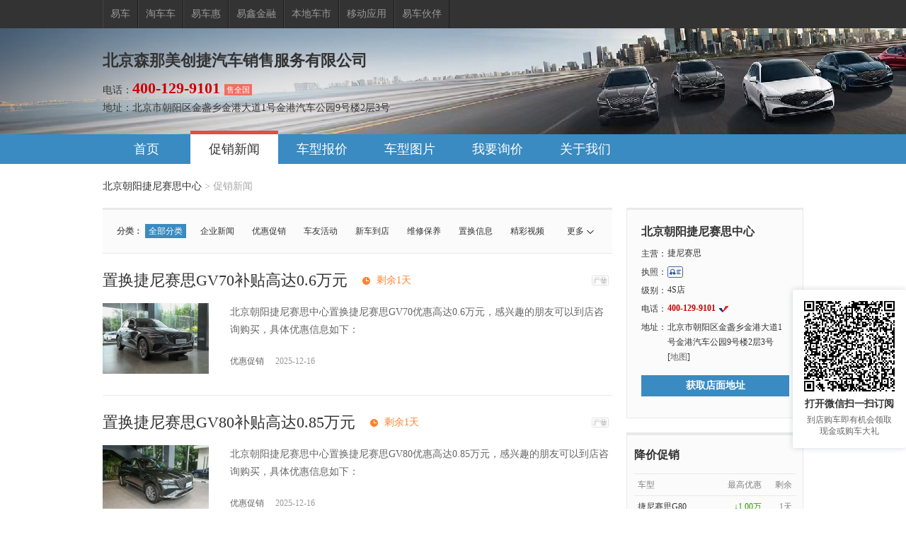

--- FILE ---
content_type: text/html;charset=UTF-8
request_url: https://dealer.yiche.com/100225034/news.html?logId=5
body_size: 11144
content:
<!DOCTYPE html>

<html>

<head>

    <meta content="text/html; charset=utf-8" http-equiv="Content-Type"/>
    <meta content="width=device-width,minimum-scale=1.0,maximum-scale=1.0,user-scalable=no" name="viewport"/>
    
    <title>【北京市捷尼赛思汽车4S店促销新闻】北京朝阳捷尼赛思中心-易车</title>
    <meta name="keywords" content="北京朝阳捷尼赛思中心,北京森那美创捷汽车销售服务有限公司,北京市,4S店,捷尼赛思,捷尼赛思4s店,汽车,汽车报价,易车"/>
    <meta name="description" content="北京市捷尼赛思促销新闻：易车汽车经销商北京朝阳捷尼赛思中心提供全部分类各种车型最新促销信息，是了解全部分类最新汽车促销信息首选网站"/>
    <meta name="referrer"content="no-referrer-when-downgrade"/>
    <link href="https://static1.bitautoimg.com/yc-common/icon/favicon.ico" rel="Shortcut Icon" type="image/x-icon"/>

    <!--    @if (Model.Dealer.ThemeID == 1)-->
    <!--    {-->
    <link rel="stylesheet" href="https://ychb.bitautoimg.com/ychb/fed/toConsumer/mermber-pc/css/member.tx.min.css?v=2024012402"/>
    <link rel="stylesheet" href="//ychb.bitautoimg.com/ychb/fed/dealersite/20210806/css/jqmodal.min.css"/>
    <link href="//ychb-img.bitautoimg.com/das/fe/yi-pc/yiche/pcotherstyle.min.css" rel="stylesheet" type="text/css"/>
    <script src="//ychb-img.bitautoimg.com/das/fed/market/cryptojs/cryptojs.min.js" type="text/javascript"></script>
    <!--    <script type="text/javascript"-->
    <!--            th:src="'//ychb-img.bitautoimg.com/das/fed/market/encryptcommon.umd.js?v='+${model.getViewConfig().getStaticFileVersion()}"></script>-->
    <script src="//ychb.bitautoimg.com/ychb/fed/dealersite/20210806/scripts/jquery.3.0.min.js" type="text/javascript"></script>
    <script src="//ychb-img.bitautoimg.com/das/fed/market/commonrequest.min.js?v=2024012402"
            type="text/javascript"></script>
    <script src="//ychb.bitautoimg.com/ychb/fed/dealersite/20210806/scripts/common.min.js" type="text/javascript"></script>
    <script src="//ychb.bitautoimg.com/ychb/fed/dealersite/20210806/scripts/hy.min.js" type="text/javascript"></script>
    <script src="//ychb.bitautoimg.com/ychb/fed/dealersite/20210806/scripts/hymodules.min.js" type="text/javascript"></script>
    <script src="//ychb.bitautoimg.com/ychb/fed/dealersite/20210806/scripts/consultantutil.min.js"
            type="text/javascript"></script>

    <script src="//ychb.bitautoimg.com/ychb/fed/dealersite/20210806/scripts/jquery.browser.min.js"
            type="text/javascript"></script>
    <script src="//ychb.bitautoimg.com/ychb/fed/dealersite/20210806/scripts/libs/jqmodal.min.js"
            type="text/javascript"></script>
    <script src="//ychb.bitautoimg.com/ychb/fed/dealersite/20210806/scripts/libs/ejs.min.js" type="text/javascript"></script>
    <script src="//ychb.bitautoimg.com/ychb/fed/dealersite/20210806/scripts/widgets/widget-jqm.min.js?v=1"
            type="text/javascript"></script>
    <script src="//ychb.bitautoimg.com/ychb/fed/dealersite/20210806/scripts/messagesendernewv4.min.js"
            type="text/javascript"></script>
    <script src="//ychb.bitautoimg.com/ychb/fed/dealersite/20210806/scripts/validate.min.js" type="text/javascript"></script>

    <!--    }-->
    <!--    @if (Model.SiteInfor.SiteType == 1)-->
    <!--    {-->
    <!--    <link href="//image.bitauto.com/dealer/membersite/skins/maiche/css/css_maiche.css" rel="stylesheet" type="text/css" />-->
    <!--    }-->
    <link href="//ychb-img.bitautoimg.com/das/fe/yi-pc/yiche/pcotherstyle.min.css" rel="stylesheet" type="text/css"/>
    <link href="//ychb.bitautoimg.com/ychb/fed/toConsumer/dealerm-new/pc/css/dealer-member-index.css?v=2024012402" rel="stylesheet" type="text/css"></link>
    <link href="//ychb.bitautoimg.com/ychb/fed/toConsumer/dealerm-new/pc/css/dealer-car-list.css?v=2024012402" rel="stylesheet" type="text/css"></link>
    <link href="//ychb.bitautoimg.com/ychb/fed/toConsumer/mermber-pc/css/0424/dealerpc.min.css" rel="stylesheet" type="text/css" />
    <style type="text/css">
        .OD_Content {
            background-color: #FFF;
        }

        .watuojSelectDisable {
            background: url("//ychb.bitautoimg.com/ychb/fed/dealersite/20210806//images/icons/icons.png") no-repeat scroll right -351px;
            color: #999999;
        }

        .watuojSelectEnable {
            background: url("//ychb.bitautoimg.com/ychb/fed/dealersite/20210806//images/icons/icons.png") no-repeat scroll right -318px;
        }

        .visible {
            overflow: visible;
        }

        .wauto {
            _width: 125px; /*IE 6所需*/
            white-space: nowrap;
        }
    </style>

    <script src="//newsapi.yiche.com/citybase/encryptSetCookie" type="text/javascript"></script>
    <script type="text/javascript">
        function getQueryString(name) {
            var reg = new RegExp("(^|&)" + name + "=([^&]*)(&|$)", "i");
            var tempUrl = decodeURI(window.location.search);
            var r = tempUrl.substr(1).match(reg);
            if (r != null) return unescape(r[2]);
            return null;
        }
    </script>
    <script>

        if (typeof (bit_locationInfo) != "undefined") {
            try {
                window.bit_locationInfo = JSON.parse(Decrypt(bit_locationInfo))
            } catch (e) {
                console.log(e)
            }
        }
    </script>
    <script text="text/javascript">
        window.OrderSubmitUrl ="/100225034/ordermember";
    </script>
    <style type="text/css">
        .yi-toast {
            position: fixed;
            left: 0;
            right: 0;
            top: 0;
            bottom: 0;
            z-index: 888;
            display: -webkit-box;
            display: -ms-flexbox;
            display: flex;
            -webkit-box-align: center;
            -ms-flex-align: center;
            align-items: center;
            -webkit-box-pack: center;
            -ms-flex-pack: center;
            justify-content: center;
        }

        .yi-toast .text {
            padding: 16px 24px;
            max-width: 270px;
            min-width: 80px;
            color: #fff;
            font-size: 12px;
            line-height: 18px;
            text-align: center;
            background-color: rgba(25, 37, 52, .8);
            border-radius: 4px;
        }
    </style>
    
</head>
<body>

<!--<div th:replace="~{Skin/Head_bitauto:: Head_bitauto}"></div>-->


    <div class="bt_pageBox">
    <div class="bit_top990">
        <div class="bit990">
            <ul class="bitweb">
                <li><a target="_blank" href="https://www.yiche.com/">易车</a></li>
                <li><a target="_blank" href="https://www.taocheche.com/">淘车车</a></li>
                <li><a target="_blank" href="https://mai.yiche.com/" rel="nofollow">易车惠</a></li>
                <li><a target="_blank" href="https://www.daikuan.com/lease/" rel="nofollow">易鑫金融</a></li>
                <li><a target="_blank" href="https://beijing.yiche.com/cheshi/" rel="nofollow" id="cheShiId">本地车市</a></li>
                <li><a target="_blank" href="https://app.yiche.com/">移动应用</a></li>
                <li><a target="_blank" href="https://www.yichehuoban.cn/">易车伙伴</a></li>
            </ul>
        </div>
    </div>
    <script>
        function getCookie (name) {
            var arr = document.cookie.match(new RegExp("(^| )" + name + "=([^;]*)(;|$)"));
            if (arr != null)
                return unescape(arr[2]);
            return null;
        }
        $(function(){
            var cityPinYin=getCookie("selectcityPinyin");
            if(cityPinYin){
                var cheShiUrl="https://"+cityPinYin+".yiche.com/cheshi/";
                $("#cheShiId").attr("href",cheShiUrl)
            }else{
                $("#cheShiId").attr("href","https://beijing.yiche.com/cheshi/")
            }
        })
    </script>
</div>



<div class="header" style="background:url(https://image.bitauto.com/dealer/banner/pc/17982/20250211/9d45ee84-f847-4d03-91f2-a1d09ca2b024.jpg)  no-repeat center 0;">
    <div class="inheader">

        <div class="logo_img">
            <img id="dealerheadlogo" src="" height="100"
                 onerror="this.style.display='none'">
        </div>

        <div class="info">
            <h1 class="name">北京森那美创捷汽车销售服务有限公司</h1>
            <p class="400Tel" style="display: none;"></p>
            <div class="tel RegionType" style="display: none">
                <i class="sales" style="display: none"></i>
            </div>
            <div class="adress"
                 title="北京市朝阳区金盏乡金港大道1号金港汽车公园9号楼2层3号">地址：北京市朝阳区金盏乡金港大道1号金港汽车公园9号楼2层3号</div>
        </div>
    </div>
    <script type="text/javascript"
            src="https://ychb-img.bitautoimg.com/das/fed/market/dealersite/scripts/secondcarheaderurl.min.js?v=2024012402"></script>
    <script>
        $(function () {
            $.ajax({
                type: "get", url: "/100225034/Ajax/GetRegionType", success: function (res) {
                    if (res && res.DealerId > 0) {
                        $(".sales").text(res.RegionTypeName).show();
                        $(".RegionType").show();
                    }
                }
            });
            var hourtimestamp = "2025121619";
            $("#dealerheadlogo").attr("src", $("#dealerheadlogo").attr("src") + "?v=" + hourtimestamp)


        })
    </script>
    <!-- 浮动订阅框 -->
    <div class="float-sub" id="floatSub" data-jumplink="https://ychb.bitautoimg.com/ychb/wxmg/ercodehtml/miniAppsDealerSubScribeActivity.html?dealerId=100225034&amp;sourceform=dealer_pc">
        <div id="qrcode" class="qr-code"></div>
        <h2 class="float-wx-tips">打开微信扫一扫订阅</h2>
        <p class="float-sub-tips">到店购车即有机会领取现金或购车大礼</p>
    </div>

    <!-- 样式 -->
    <style>
        .float-sub {
            width: 160px;
            height: 224px;
            background: #FFFFFF;
            box-shadow: 0px 0px 8px 0px rgba(47, 53, 89, 0.2);
            border-radius: 2px;
            z-index: 1114;
            padding: 16px;
            box-sizing: border-box;
            position: fixed;
            bottom: 86px;
            right: 0;
            display: none; /* 默认隐藏 */
        }
        .float-sub .qr-code {
            width: 128px;
            height: 128px;
            margin: 0 auto;
        }
        .float-sub .qr-code img{
            width: 128px;
            height: 128px;
        }
        .float-sub .float-wx-tips {
            margin-top: 8px;
            font-weight: bold;
            font-size: 14px;
            color: #333;
            line-height: 20px;
            text-align: center;
        }
        .float-sub .float-sub-tips {
            font-size: 12px;
            color: #666;
            line-height: 16px;
            text-align: center;
            margin-top: 4px;
        }
    </style>

    <!-- 引入 js -->
    <script src="https://ychb.bitautoimg.com/ychb/fed/toConsumer/common/js/qrcode-new.min.js"></script>

    <!-- 逻辑 -->
    <script>
        function positionFloatSub() {
            // 假设后端传来的 jumpLink 变量
            var floatSub = document.getElementById('floatSub');
            var jumpLink = floatSub.dataset.jumplink; // 从 data-jumplink 读取
            if (jumpLink && jumpLink.trim() !== "") {
                var worp = document.querySelector('.worp');
                var floatSub = document.querySelector('.float-sub');
                if (worp && floatSub) {
                    var rect = worp.getBoundingClientRect();
                    floatSub.style.display = 'block';
                    // 兼容性处理：替换箭头函数并添加requestAnimationFrame前缀
                    (window.requestAnimationFrame || window.mozRequestAnimationFrame || window.webkitRequestAnimationFrame || function(callback) { return setTimeout(callback, 16); })(function() {
                        var width = floatSub.getBoundingClientRect().width;
                        floatSub.style.right = Math.max( rect.left-width-12, 0) + 'px';
                    });

                }
            }
        }
        window.addEventListener('load', function() {
            // 假设后端传来的 jumpLink 变量
            var floatSub = document.getElementById('floatSub');
            var jumpLink = floatSub.dataset.jumplink; // 从 data-jumplink 读取

            if (jumpLink && jumpLink.trim() !== "") {
                // 使用 qrcode-new.min.js 生成二维码
                var qrcode = new QRCode(document.getElementById("qrcode"), {
                    text: jumpLink,
                    width: 240,
                    height: 240,
                    colorDark: "#000000",
                    colorLight: "#ffffff",
                    correctLevel: QRCode.CorrectLevel.H
                });

                // 显示浮动框
                document.getElementById('floatSub').style.display = 'block';
                positionFloatSub();
            }
        });

        window.addEventListener('resize', positionFloatSub);
    </script>

</div>
<div class="nav">
    <div class="innav">
        <ul>
            <li class="indaaa">
                <a href="/100225034/">首页</a></li>
        </ul>
        <ul>
            <li class=" current">
                <a href="/100225034/news.html">促销新闻</a></li>
        </ul>
        <ul>
            <li class="aaa">
                <a href="/100225034/cars.html">车型报价</a></li>
        </ul>
        <ul>
            <li class="aaa">
                <a href="/100225034/photo.html">车型图片</a></li>
        </ul>
        <ul>
            <li class="aaa">
                <a href="/100225034/zuidijia/">我要询价</a></li>
        </ul>
        <ul>
            <li class="aaa">
                <a href="/100225034/about.html">关于我们</a></li>
        </ul>
    </div>
</div>



    <div class="worp">
        <!--面包屑 开始-->
        <div class="brand"><a href="/100225034" >北京朝阳捷尼赛思中心</a> &gt; <span>促销新闻</span></div>
        <!--面包屑 结束-->
        <div class="lfcont ">
            <div class="filter" style="height: 26px">
                <span class="more"><a href="javascript:void(0)">更多</a></span>
                <dl>
                    <dt>分类：</dt>
                    <dd>
                        <ul >

                            <li >
                                <a  class=" current"
                                    href="/100225034/news_0.html">全部分类</a></li>

                            <li >
                                <a  href="/100225034/news_1.html">企业新闻</a></li>

                            <li >
                                <a  href="/100225034/news_2.html">优惠促销</a></li>

                            <li >
                                <a  href="/100225034/news_3.html">车友活动</a></li>

                            <li >
                                <a  href="/100225034/news_4.html">新车到店</a></li>

                            <li >
                                <a  href="/100225034/news_5.html">维修保养</a></li>

                            <li >
                                <a  href="/100225034/news_6.html">置换信息</a></li>

                            <li >
                                <a  href="/100225034/news_7.html">精彩视频</a></li>

                        </ul>

                    </dd>
                </dl>
                <dl>
                    <dt>车型：</dt>
                    <dd>
                        <ul >

                            <li>
                                <a href="/100225034/news_0.html"
                                   class=" current ">
                                    全部车型
                                </a>
                            </li>
                            <li>
                                <a  href="/100225034/news_0.html?csid=7187">捷尼赛思GV70</a></li>
                            <li>
                                <a  href="/100225034/news_0.html?csid=6100">捷尼赛思GV80</a></li>
                            <li>
                                <a  href="/100225034/news_0.html?csid=6099">捷尼赛思G90</a></li>
                            <li>
                                <a  href="/100225034/news_0.html?csid=6303">捷尼赛思G80</a></li>

                        </ul>
                    </dd>
                </dl>
            </div>
            <div class="mov_news">
                <ul>

                    <li>
                        <h3 class="ad">
                            <a href="/100225034/news/202512/1330355304.html" target="_blank" class="newsTitle" data-id="1330355304"
                               data-type="2">置换捷尼赛思GV70补贴高达0.6万元</a>
                            
                            <span class="s_time"  >剩余1天</span>
                        </h3>
                        <div class="news_pic" >
                            <a href="/100225034/news/202512/1330355304.html" target="_blank" title="置换捷尼赛思GV70补贴高达0.6万元">
                                <img src="https://ychb-img.bitautoimg.com/autoalbum/files/20250526/579/202505263829824010057929998_8.jpg" alt="置换捷尼赛思GV70补贴高达0.6万元"/>
                            </a>
                        </div>

                        <div class="news_txt news_txtdouble">
                            <p>北京朝阳捷尼赛思中心置换捷尼赛思GV70优惠高达0.6万元，感兴趣的朋友可以到店咨询购买，具体优惠信息如下：</p>
                            <p class="time">
                                优惠促销 <span>2025-12-16</span>
                            </p>
                        </div>
            </li>

                    <li>
                        <h3 class="ad">
                            <a href="/100225034/news/202512/1330355303.html" target="_blank" class="newsTitle" data-id="1330355303"
                               data-type="2">置换捷尼赛思GV80补贴高达0.85万元</a>
                            
                            <span class="s_time"  >剩余1天</span>
                        </h3>
                        <div class="news_pic" >
                            <a href="/100225034/news/202512/1330355303.html" target="_blank" title="置换捷尼赛思GV80补贴高达0.85万元">
                                <img src="https://ychb-img.bitautoimg.com/autoalbum/files/20250611/853/202506111475957765885381332_8.jpg" alt="置换捷尼赛思GV80补贴高达0.85万元"/>
                            </a>
                        </div>

                        <div class="news_txt news_txtdouble">
                            <p>北京朝阳捷尼赛思中心置换捷尼赛思GV80优惠高达0.85万元，感兴趣的朋友可以到店咨询购买，具体优惠信息如下：</p>
                            <p class="time">
                                优惠促销 <span>2025-12-16</span>
                            </p>
                        </div>
            </li>

                    <li>
                        <h3 class="ad">
                            <a href="/100225034/news/202512/1330355297.html" target="_blank" class="newsTitle" data-id="1330355297"
                               data-type="2">置换捷尼赛思G90补贴高达1.2万元</a>
                            
                            <span class="s_time"  >剩余1天</span>
                        </h3>
                        <div class="news_pic" >
                            <a href="/100225034/news/202512/1330355297.html" target="_blank" title="置换捷尼赛思G90补贴高达1.2万元">
                                <img src="https://ychb-img.bitautoimg.com/autoalbum/files/20241018/848/2024101821392924549884833476_8.jpg" alt="置换捷尼赛思G90补贴高达1.2万元"/>
                            </a>
                        </div>

                        <div class="news_txt news_txtdouble">
                            <p>北京朝阳捷尼赛思中心置换捷尼赛思G90补贴高达1.2万元，感兴趣的朋友可以到店咨询购买，具体优惠信息如下：</p>
                            <p class="time">
                                优惠促销 <span>2025-12-16</span>
                            </p>
                        </div>
            </li>

                    <li>
                        <h3 class="ad">
                            <a href="/100225034/news/202512/1330285799.html" target="_blank" class="newsTitle" data-id="1330285799"
                               data-type="1">捷尼赛思GV80购车送3000元大礼包</a>
                            
                            <span class="s_time"  >剩余1天</span>
                        </h3>
                        <div class="news_pic" >
                            <a href="/100225034/news/202512/1330285799.html" target="_blank" title="捷尼赛思GV80购车送3000元大礼包">
                                <img src="https://ychb-img.bitautoimg.com/autoalbum/files/20250611/853/202506111475957765885381332_8.jpg" alt="捷尼赛思GV80购车送3000元大礼包"/>
                            </a>
                        </div>

                        <div class="news_txt news_txtdouble">
                            <p>北京朝阳捷尼赛思中心捷尼赛思GV80购车送3000元大礼包， 感兴趣的朋友可以到店咨询购买，具体优惠信息如下：</p>
                            <p class="time">
                                优惠促销 <span>2025-12-16</span>
                            </p>
                        </div>
            </li>

                    <li>
                        <h3 class="ad">
                            <a href="/100225034/news/202512/1330285793.html" target="_blank" class="newsTitle" data-id="1330285793"
                               data-type="1">捷尼赛思GV70购车送3000元大礼包</a>
                            
                            <span class="s_time"  >剩余1天</span>
                        </h3>
                        <div class="news_pic" >
                            <a href="/100225034/news/202512/1330285793.html" target="_blank" title="捷尼赛思GV70购车送3000元大礼包">
                                <img src="https://ychb-img.bitautoimg.com/autoalbum/files/20250526/579/202505263829824010057929998_8.jpg" alt="捷尼赛思GV70购车送3000元大礼包"/>
                            </a>
                        </div>

                        <div class="news_txt news_txtdouble">
                            <p>北京朝阳捷尼赛思中心捷尼赛思GV70购车送3000元大礼包， 感兴趣的朋友可以到店咨询购买，具体优惠信息如下：</p>
                            <p class="time">
                                优惠促销 <span>2025-12-16</span>
                            </p>
                        </div>
            </li>

                    <li>
                        <h3 class="ad">
                            <a href="/100225034/news/202512/1330285791.html" target="_blank" class="newsTitle" data-id="1330285791"
                               data-type="1">捷尼赛思G90购车送3000元大礼包</a>
                            
                            <span class="s_time"  >剩余1天</span>
                        </h3>
                        <div class="news_pic" >
                            <a href="/100225034/news/202512/1330285791.html" target="_blank" title="捷尼赛思G90购车送3000元大礼包">
                                <img src="https://ychb-img.bitautoimg.com/autoalbum/files/20241018/848/2024101821392924549884833476_8.jpg" alt="捷尼赛思G90购车送3000元大礼包"/>
                            </a>
                        </div>

                        <div class="news_txt news_txtdouble">
                            <p>北京朝阳捷尼赛思中心捷尼赛思G90购车送3000元大礼包， 感兴趣的朋友可以到店咨询购买，具体优惠信息如下：</p>
                            <p class="time">
                                优惠促销 <span>2025-12-16</span>
                            </p>
                        </div>
            </li>

                    <li>
                        <h3 class="ad">
                            <a href="/100225034/news/202512/1330121323.html" target="_blank" class="newsTitle" data-id="1330121323"
                               data-type="2">置换捷尼赛思G80优惠高达0.6万元</a>
                            
                            <span class="s_time"  >剩余1天</span>
                        </h3>
                        <div class="news_pic" >
                            <a href="/100225034/news/202512/1330121323.html" target="_blank" title="置换捷尼赛思G80优惠高达0.6万元">
                                <img src="https://ychb-img.bitautoimg.com/autoalbum/files/20251114/843/202511143028309628984345627_8.jpg" alt="置换捷尼赛思G80优惠高达0.6万元"/>
                            </a>
                        </div>

                        <div class="news_txt news_txtdouble">
                            <p>北京朝阳捷尼赛思中心置换捷尼赛思G80优惠高达0.6万元，感兴趣的朋友可以到店咨询购买，具体优惠信息如下：</p>
                            <p class="time">
                                优惠促销 <span>2025-12-16</span>
                            </p>
                        </div>
            </li>

                    <li>
                        <h3 class="ad">
                            <a href="/100225034/news/202512/1330035470.html" target="_blank" class="newsTitle" data-id="1330035470"
                               data-type="1">捷尼赛思G80优惠高达1万元</a>
                            
                            <span class="s_time"  >剩余1天</span>
                        </h3>
                        <div class="news_pic" >
                            <a href="/100225034/news/202512/1330035470.html" target="_blank" title="捷尼赛思G80优惠高达1万元">
                                <img src="https://ychb-img.bitautoimg.com/autoalbum/files/20251114/843/202511143028309628984345627_8.jpg" alt="捷尼赛思G80优惠高达1万元"/>
                            </a>
                        </div>

                        <div class="news_txt news_txtdouble">
                            <p>北京朝阳捷尼赛思中心捷尼赛思G80优惠高达1万元，感兴趣的朋友可以到店咨询购买，具体优惠信息如下：</p>
                            <p class="time">
                                优惠促销 <span>2025-12-16</span>
                            </p>
                        </div>
            </li>
            </ul>
        </div>
            
        </div>
        <div class="lrside">
            <!--经销商卡片 开始-->
            <div class="jxs_card">
    <div class="jxs_info">
        <h2>
            <strong>北京朝阳捷尼赛思中心</strong>
            <a href="//www.easypass.cn/product/"
               target="_blank"
               class="cyt"></a>
            <span id="jingxuanhaodian" style="display: none">精品好店</span>
        </h2>
        <!-- 新广告 -->
        <ul class="new-gg-list" >

        </ul>
        <!-- 新广告 end-->
        <ul class="info_list">
            <li class="zycar"><b>主营：</b>
                <div class="info_c zycar">
                    捷尼赛思
                    <div class="carmore">捷尼赛思</div>
                </div>
            </li>
            <li>
                <b>执照：</b>
                <a href="javascript:void(0);" id="checklicense">
                    <div class="info_c">
                        <i class="icon-yyzz"></i>
                    </div>
                </a>
            </li>
            <li class="jb"><b>级别：</b>
                <div class="info_c">
                    4S店
                    <span class="cup"
                          style="width:0px">
                        <!--这里的宽度需要判断一下，减少一个奖杯，宽度就减去13px-->
                    </span>
                    <div class="flw_layer">
                        <div class="zs">
                        </div>
                        <h3>车市之星</h3>
                        <p></p>
                    </div>
                </div>
            </li>
            <li><b>电话：</b>
                <div class="info_c">
                    <em class="imp 400Tel card400"></em><i class="dg"></i>
                </div>
            </li>
            
                <li><b>地址：</b>
                    <div class="ads" title="北京市朝阳区金盏乡金港大道1号金港汽车公园9号楼2层3号">北京市朝阳区金盏乡金港大道1号金港汽车公园9号楼2层3号 [<a
                            target="_blank"
                            href="/100225034/contact.html#map">地图</a>]
                    </div>
                </li>
                <li class="bm"><a href="javascript:" class="b_btn" id="btnGetAddr">获取店面地址</a></li>
            
        </ul>
    </div>
    
        <div id="valdiatecontainner" style="display: none;">
            <link rel="stylesheet" type="text/css" href="https://ychb-img.bitautoimg.com/das/fed/market/dealersite/css/verify.css?v=2024012402">
            <script src="https://ychb-img.bitautoimg.com/das/fed/market/dealersite/scripts/crypto-js.js?v=2024012402"></script>
            <script src="https://ychb-img.bitautoimg.com/das/fed/market/dealersite/scripts/verify-es5.js?v=2024012402"></script>
        <!-- 弹层开始 -->
            <style>
                .yi-mask {
                    position: fixed;
                    left: 0;
                    top: 0;
                    right: 0;
                    bottom: 0;
                    background-color: rgba(0, 0, 0, .5);
                    z-index: 999;
                    display: none;
                }

                #pwdVerDiv {
                    position: fixed;
                    top: 50%;
                    left: 50%;
                    z-index: 9999;
                    width: 265px;
                    height: 225px;
                    margin: -107px 0 0 -132px;
                    background-color: #fff;
                    box-shadow: 0px 0px 20px 0px rgba(56, 70, 140, 0.2000);
                    border-radius: 12px;
                    padding: 20px;
                    border-radius: 16px;
                }

                #pwdVerDiv .pop-top {
                    position: relative;
                    margin-bottom: 10px;
                }

                #pwdVerDiv .pop-top .pop-close {
                    position: absolute;
                    top: 0;
                    right: 0;
                }
            </style>
            <!-- 弹层开始 -->
            <div class="yi-mask" style="display: block;"></div>

            <!---验证码弹窗-->
            <div id="pwdVerDiv" class="pwdVerDiv">
                <div class="pop-top">
                    <div class="pop-tips">请完成安全验证</div><span class="pop-close"><i class="iconfont icon-close"
                                                                                  onclick="hideVerify();"></i></span>
                </div>
                <div id="mpanel1"></div>
            </div>

            <!-- /弹层结束 -->
            <script>
                function verifyRefresh() {
                    $(".verify-refresh").trigger("click");
                }

                function hideVerify() {
                    $(".yi-mask").hide();
                    $("#pwdVerDiv").hide();
                    verifyRefresh();
                }



            </script>
            <script type="text/javascript">
                $(function () {
                    var isfirst = true;
                    $("#checklicense").click(function () {
                        $(".yi-mask").show();
                        $("#pwdVerDiv").show();
                        $("#valdiatecontainner").show();
                        if(isfirst){
                            var captchaParams = {};
                            //接口根路径地址
                            var baseUrl = 'https://cap.easypass.cn/membersite/captcha-api';
                            //初始化验证码  嵌入式
                            $('#mpanel1').pointsVerify({
                                baseUrl: baseUrl,
                                mode: 'fixed',
                                imgSize: { //图片的大小对象,有默认值{ width: '310px',height: '155px'},可省略
                                    width: '265px',
                                    height: '135px',
                                },
                                barSize: { //下方滑块的大小对象,有默认值{ width: '310px',height: '50px'},可省略
                                    width: '265px',
                                    height: '36px',
                                },
                                ready: function () { //加载完毕的回调
                                },
                                success: function (params) { //成功的回调
                                    // 返回的二次验证参数 合并到验证通过之后的逻辑 参数中回传服务器
                                    //console.log(params, "验证成功回调");
                                    captchaParams = params;
                                    //console.log("dsafads" + captchaParams);
                                    //$("#pwdVerDiv").hide();
                                    setTimeout(function(){
                                        $("#pwdVerDiv").hide();
                                        $(".yi-mask").hide();
                                    }, 500);
                                    var enclicenseUrl=false?"//membersite-td-test2-api-dev.td-test2.bitautotech.com/memberprice/comapi/dealer/enclicense":"//txfrontapi.easypass.cn/memberprice/comapi/dealer/enclicense";
                                    window.open(enclicenseUrl+"?dealerid=100225034&checkcode=" + encodeURIComponent(params.captchaVerification), "_blank");
                                },
                                error: function (obj, res) { //失败的回调
                                    console.log(res, "验证失败回调");
                                }
                            });
                            isfirst = false;
                        }

                    });
                });
            </script>

        </div>
    

    <script type="text/javascript">

        $(function () {
            $.ajax({
                type: "get", url: "/100225034/ajax/getDealerLabel", success: function (resp) {
                    console.log(resp)
                    if (resp && resp.labels &&resp.labels.length > 0) {
                        var html = "";
                        for(var i=0;i<resp.labels.length;i++){
                            html += "<li>"+resp.labels[i]+"</li>";
                        }
                        $(".new-gg-list").html(html);
                    }
                    if (resp && resp.existAd && 1==resp.existAd) {
                        $("#jingxuanhaodian").show();
                    }
                }
            })
            $("#btnGetAddr").click(function () {
                var address = "北京市朝阳区金盏乡金港大道1号金港汽车公园9号楼2层3号";
                var tels = $(".400Tel");
                var tel = "";
                if (tels.length > 0) {
                    tel = $(tels[0]).html() || $(tels[0]).text();
                }
                if ($.trim(tel) != "") {
                    address += "，咨询电话：" + tel;
                }
                $.jqmFrame.GetAddress({
                    content: {
                        Address: address,
                        DealerID: "100225034",
                        Key: "810caa65-be25-4b24-acd4-512b3d9f5377",
                        Rkey: Date.parse(new Date())
                    }
                });
                $.messageSender.Init({dealerid: 100225034});
            });

            // $("#smap").showMap({
            //     lat: parseFloat('40.01910943281422'),
            //     lng: parseFloat('116.56977895590192'),
            //     NavigationControl: false,
            //     OverviewMapControl: false,
            //     MapTypeControl: false,
            //     icon: {
            //         url: "//ychb.bitautoimg.com/ychb/fed/dealersite/20210806//images/sidemap_i24.png",
            //         size: {w: 20, h: 28},
            //         anchor: {w: 10, h: 26}
            //     }
            // });
        });
    </script>
</div>
            <!--经销商卡片 结束-->
            
    <div class="sbox">
        <h3>
            降价促销</h3>
        <div class="markdowns">
            <table width="100%" border="0" cellspacing="0" cellpadding="0">
                <col class="w100">
                <col class="w70">
                <col class="w40">
                <tr>
                    <th class="t_l">
                        车型
                        </th>
                        <th>
                            最高优惠
                        </th>
                        <th>
                            剩余
                        </th>
                    </tr>
                    <tr>
                        <td class="t_l">
                            <a target="_blank" href="/100225034/news/202512/1330035470.html" >捷尼赛思G80</a>
                        </td>
                        <td class="jade">
                            <text>&darr;1.00万</text>
                        </td>

                        <td class="newsTitle" data-id="1330035470">
                            1天
                        </td>


                    </tr>
                    <tr>
                        <td class="t_l">
                            <a target="_blank" href="/100225034/news/202512/1330285791.html" >捷尼赛思G90</a>
                        </td>
                        <td class="jade">
                            <text>送礼包</text>
                        </td>

                        <td class="newsTitle" data-id="1330285791">
                            1天
                        </td>


                    </tr>
                    <tr>
                        <td class="t_l">
                            <a target="_blank" href="/100225034/news/202512/1330285799.html" >捷尼赛思GV80</a>
                        </td>
                        <td class="jade">
                            <text>送礼包</text>
                        </td>

                        <td class="newsTitle" data-id="1330285799">
                            1天
                        </td>


                    </tr>
                    <tr class="end">
                        <td class="t_l">
                            <a target="_blank" href="/100225034/news/202512/1330285793.html" >捷尼赛思GV70</a>
                        </td>
                        <td class="jade">
                            <text>送礼包</text>
                        </td>

                        <td class="newsTitle" data-id="1330285793">
                            1天
                        </td>


                    </tr>
                </table>
            </div>
        </div>
    


        </div>
        <div class="clear">
        </div>
    </div>
    <script type="text/javascript">
        jFliter();
        if (readcookie("moredown") == 1) {
            $(".filter .more").click();
        }
    </script>


<div>
    <div>
    
    <script type="text/javascript" src="//image.bitautoimg.com/das/fed/market/chth5/js/subjectcodeplus.js?v=2024012402"></script>
    <script type="text/javascript">
        function toast(toastText, toastTime, func) {
            if (toastTime == undefined) toastTime = 3000;
            var toastHtml = '<div class="yi-toast" style="z-index: 99999;"><div class="text">' + toastText + '</div></div>';
            $('body').append(toastHtml)
            setTimeout(function () {
                func && func();
                $('.yi-toast').remove();
            }, toastTime);
        };
        var yzm = new chehuiApplyCode('invalcodebtn', 'memberOrder', "/1s", toast);
        var yzmrep = new chehuiApplyCode('invalcodebtnreplace', 'memberOrder', "/1s", toast);
        var yzmdr = new chehuiApplyCode('invalcodebtndrive', 'memberOrder', "/1s", toast);

        //yzm.intest = true;
        $(".customermobileshow").val('');
        $(".customermobile").val('');
        $(".customermobilereplaceshow").val('');
        $(".customermobilereplace").val('');
        $(".customermobiledriveshow").val('');
        $(".customermobiledrive").val('');
        $("#invalcodebtn").on("click", function () {
            var mobile = $(".customermobile").val();
            var mobileshow = $(".customermobileshow").val();
            if (mobile.replace(/(\d{3})\d{4}(\d{4})/, '$1****$2') != mobileshow)
                yzm.sendCode(mobileshow);
            else
                yzm.sendCode(mobile);
        });
        $("#invalcodebtnreplace").on("click", function () {
            var mobile = $(".customermobilereplace").val();
            var mobileshow = $(".customermobilereplaceshow").val();
            if (mobile.replace(/(\d{3})\d{4}(\d{4})/, '$1****$2') != mobileshow)
                yzmrep.sendCode(mobileshow);
            else
                yzmrep.sendCode(mobile);
        });
        $("#invalcodebtndrive").on("click", function () {
            var mobile = $(".customermobiledrive").val();
            var mobileshow = $(".customermobiledriveshow").val();
            if (mobile.replace(/(\d{3})\d{4}(\d{4})/, '$1****$2') != mobileshow)
                yzmdr.sendCode(mobileshow);
            else
                yzmdr.sendCode(mobile);
        });


    </script>
</div>
    
    <div class="foot ">
        <div class="footin">
            <div class="fl">
                <p>
                    &copy;2025
                    北京森那美创捷汽车销售服务有限公司
                    <span>|</span>
                    <a href="mailto:">联系我们</a>
                    
                        <span>|</span>
                        <a href="/100225034/contact.html#map">查看地图</a>
                    

                </p>
                
                    <p title="北京市朝阳区金盏乡金港大道1号金港汽车公园9号楼2层3号">北京市朝阳区金盏乡金港大道1号金港汽车公园9号楼2层3号</p>
                
            </div>

            <div class="fr">
                <strong>技术支持：<a href="http://www.yichehuoban.cn/" target="_blank"
                                    rel="nofollow">易车伙伴</a></strong>
                <a href="https://www.yichehuoban.cn/" target="_blank" rel="nofollow">商家登录</a>
                <span>|</span>
                <a href="https://www.yichehuoban.cn/" target="_blank" rel="nofollow">我要加盟</a></div>
        </div>
    </div>

    

</div>

    <script src="//ychb.bitautoimg.com/ychb/fed/dealersite/20210806/scripts/tel400newv3.js?v=2024012402"></script>
    <script src="//ychb.bitautoimg.com/ychb/fed/dealersite/20210806/scripts/validitychecknew.min.js?v=2024012402"></script>
    <!--    <script th:src="${model.viewConfig.staticFilePath}+js/pvlog.js}"></script>-->
    <script src="//ychb.bitautoimg.com/ychb/fed/dealersite/20210806/scripts/mobiledetect.min.js?v=2024012402"></script>
<!--    <script th:src="@{${model.viewConfig.staticFilePath}+'scripts/widgets/widget-weixin.min.js?v='+${model.viewConfig.staticFileVersion}}"></script>-->


    <script src="//ychb-img.bitautoimg.com/dealer/membersite/skins/defaultv2/js/pngfix.js" type="text/javascript"></script>
    <!--STRART OF PVlog -->
    <script type="text/javascript">
        var _bit_utk_i_id = 0; //这个应该是统计的某一项具体内容(如新闻或者汽车用品)的详情ID
        var _bit_utk_m_id = '8'; //模块ID
        var _bit_utk_v_id = 100225034; //经销商ID
        var _bit_utk_siteid = "1"; //来源站点  1为会员页，2为新浪
        if (!_bit_utk_m_id) {
            _bit_utk_m_id = getQueryString("logId");
        }
    </script>
    <!--400电话初始化-->
    <script type="text/javascript">
        var deal400 = new Tel400(100225034, '10', $(".400Tel"));
    </script>
    <script type="text/javascript" language="javascript">
        $(function () {
            var handleid = setInterval(function () {
                var tels = $(".400Tel");
                var tel = "";
                if (tels.length > 0) {
                    tel = $(tels[0]).html() || $(tels[0]).text();
                }
                var addr = '北京市朝阳区金盏乡金港大道1号金港汽车公园9号楼2层3号';//@(Model.Header.Address)";
                var brandGId = 8506;
                if ($.trim(tel) != "") {
                    var saleType = $.trim($(".header .tel").html());
                    if (brandGId == 463) {
                        $(".header .tel").empty().html("认证购车咨询热线：<strong>" + $.trim(tel) + "</strong>" + saleType);
                    } else {
                        $(".header .tel").empty().html("电话：<strong>" + $.trim(tel) + "</strong>" + saleType);
                    }
                    $(".header .adress").empty().append("地址：" + addr);
                    clearInterval(handleid);
                } else {
                    $(".header .adress").empty().append("地址：" + addr);
                }

            }, 500);
        });
    </script>
    <!--END OF 400电话初始化-->
    <script type="text/javascript">
        try {
            var pageTracker = _gat._getTracker("UA-5711986-1");
            pageTracker._setDomainName("bitauto.com");
            pageTracker._initData();
            pageTracker._trackPageview();
        } catch (err) {
        }
    </script>
    <!--google-analytics Code-->

    <!--Weblog统计-->
    <script type="text/javascript">
        var XCWebLogCollector = {
            area: '',
            brand: '',
            serial: (("undefined" != typeof csid) ? csid : ''),
            car: (("undefined" != typeof cid) ? cid : '')
        };
    </script>
    <script type="text/javascript" src="//g.yccdn.com"></script>
    <!--    <script type="text/javascript" id="report-sdk-js" src="//g.yccdn.com/autolog"></script>-->
    <script>

        function parseCookie(key) {
            let cookie = document.cookie,
                pattern = /([^=]+)=([^;]+);?\s*/g,
                result,
                value = {};
            while ((result = pattern.exec(cookie)) != null) {
                value[result[1]] = result[2];
            }
            return value[key] || "";
        }

        (function () {
            var $js_sdk = document.getElementById('report-sdk-js')
            if ($js_sdk) return false
            var ele = document.createElement('script');
            var ms = new Date().getTime()
            ele.type = 'text/javascript'
            ele.id = 'report-sdk-js'
            ele.src = 'https://ga.yiche.com/autolog?v=' + ms
            document.getElementsByTagName("head")[0].appendChild(ele)
        })()

        if (location.search.indexOf("818") > -1
            || parseCookie("sourceparamCookie").indexOf("818") > -1
            || parseCookie("sourceparam").indexOf("818") > -1) {

            window.addEventListener('load', function () {
                try {
                    window.$SDK_ALL.beforeInit({
                        businessType: 'dealer',// 引⼊前需要产品分配
                        envType: 'prod', // dev 开发测试环境 prod ⽣产环境
                        data: {
                            act: "2022818",
                            type: "pc"
                        }
                    })
                } catch (e) {
                }
            })

        }
    </script>


    <script src="//ychb.bitautoimg.com/ychb/fed/dealersite/20210806/scripts/pvlog.min.js?v=2024012402"></script>



    
    <div class="weixin" style="display: none;" id="divWeixin">
        <h2>扫描关注微信</h2>
        <img /><p>更多优质服务</p>
        <a href="javascript:;" class="close"></a>
    </div>


<script type="text/javascript">
    // $(function () {
    //     $("#divWeixin").showWeixin({
    //         dealerid: 100225034,
    //         styleClass: "weixin_qt"
    //     });
    // });
    $(function () {
        $.ajax({
            type: "GET",
            url: XCWebLogParamCheck("/" + 100225034 + "/Ajax/GeAllCitiesByDefaultProvince"),
            data: {
                pid: bit_locationInfo.cityId
            },
            success: function (data) {
                if (data) {
                    $(".hidProvinceID").val(data[0].ParentLocationID);
                    $(".hidProvinceName").val(data[0].ParentLocationName);
                    $(".hidCityID").val(data[0].LocationID);
                    $(".hidCityName").val(data[0].LocationName);
                    $("#defaultCityName").html(data[0].LocationName);
                    $("#provincelistul").attr("data-text", data[0].LocationName);
                    $("#provincelistul").attr("data-val", data[0].ParentLocationID);
                    $("#provincelistul").find("li a[data-type='" + data[0].ParentLocationID + "']").parent().addClass('over');
                    var cities = '';
                    for (var i = 1; i < data.length; i++) {
                        cities += "<li class=" + (data[i].LocationID == bit_locationInfo.cityId ? 'over' : '') + "><a data-type=" + data[i].LocationID + " href='javascript:;'>" + data[i].LocationName + "</a></li>";
                    }
                    $("#citylistul").append(cities);
                }
            }
        });
    });
</script>
<script>
    (function () {
        var bp = document.createElement('script');
        var curProtocol = window.location.protocol.split(':')[0];
        if (curProtocol === 'https') {
            bp.src = 'https://zz.bdstatic.com/linksubmit/push.js';
        } else {
            bp.src = 'http://push.zhanzhang.baidu.com/push.js';
        }
        var s = document.getElementsByTagName("script")[0];
        s.parentNode.insertBefore(bp, s);
    })();
</script>


<script>
    var _hmt = _hmt || [];
    (function () {
        var hm = document.createElement("script");
        hm.src = "https://hm.baidu.com/hm.js?610fee5a506c80c9e1a46aa9a2de2e44";
        var s = document.getElementsByTagName("script")[0];
        s.parentNode.insertBefore(hm, s);
    })();
</script>
</body>
</html>

--- FILE ---
content_type: text/css
request_url: https://ychb.bitautoimg.com/ychb/fed/toConsumer/mermber-pc/css/member.tx.min.css?v=2024012402
body_size: 18701
content:
@charset "utf-8";

blockquote,
body,
dd,
div,
dl,
dt,
fieldset,
form,
h1,
h2,
h3,
h4,
h5,
h6,
input,
li,
ol,
p,
pre,
td,
textarea,
th,
ul {
    margin: 0;
    padding: 0
}

body {
    font-size: 14px;
    font-family: "microsoft yahei";
    line-height: 150%;
    color: #333
}

table {
    border-collapse: collapse;
    border-spacing: 0
}

fieldset,
img {
    border: 0
}

ins {
    text-decoration: none
}

legend {
    display: none
}

address,
caption,
cite,
code,
dfn,
em,
i,
strong,
th,
var {
    font-style: normal;
    font-weight: 400
}

ol,
ul {
    list-style: none
}

caption,
th {
    text-align: left
}

h1,
h2,
h3,
h4,
h5,
h6 {
    font-size: 100%;
    font-weight: 400
}

q:after,
q:before {
    content: ''
}

abbr,
acronym {
    border: 0
}

a:link,
a:visited {
    color: #333;
    text-decoration: none
}

a:hover {
    color: #e74c3c;
    text-decoration: none
}

a strong {
    color: #c00
}

embed,
object {
    display: block
}

input,
select,
textarea {
    border-radius: 0;
    font-family: "microsoft yahei";
    font-size: 14px
}

body {
    background: url(https://ychb.bitautoimg.com/ychb/fed/dealersite/20210806/images/change/header_box.jpg) repeat-x 0 40px;
}

.bt_page {
    width: 990px;
    margin: 0 auto;
    text-align: left
}

.clear {
    clear: both;
    height: 0;
    overflow: hidden
}

.fl {
    float: left
}

.fr {
    float: right
}

.imp {
    color: #c00
}

.jade {
    color: #390
}

a.blue_txt,
a.blue_txt:visited {
    color: #3a8bc1
}

a.blue_txt:hover {
    text-decoration: underline;
    color: #3a8bc1
}

a.redbtn,
a.redbtn:visited {
    background: #e74c3c;
    font-size: 16px;
    font-weight: 700;
    width: 120px;
    height: 35px;
    line-height: 35px;
    text-align: center;
    color: #fff
}

a.redbtn:hover {
    background: #e13b2e;
    text-decoration: none;
    color: #fff
}

.note {
    background: #ffa936;
    color: #fff;
    font-size: 11px;
    -webkit-text-size-adjust: none;
    display: inline-block;
    vertical-align: middle;
    height: 12px;
    line-height: 13px;
    padding: 2px 1px 0 2px;
    margin-left: 5px;
    font-family: PMingLiU
}

.s_time {
    color: #ff8331;
    background: url(https://ychb.bitautoimg.com/ychb/fed/dealersite/20210806/images/icons/icons.png) no-repeat -284px -87px;
    padding-left: 15px;
    font-size: 14px;
    vertical-align: middle;
    margin-left: 15px;
    display: inline-block;
    margin-top: -4px;
    line-height: 24px
}

a.b_btn {
    display: block;
    color: #fff;
    font-weight: 700;
    text-align: center;
    width: 124px;
    height: 30px;
    line-height: 30px;
    background: #3a8bc1
}

a.b_btn:visited {
    color: #fff
}

a.b_btn:hover {
    background: #2c75b2;
    text-decoration: none;
    color: #fff
}

.bit_top990 {
    width: 100%;
    height: 40px;
    background: #333;
    z-index: 1114;
    position: relative
}

.bit_top990 a:link,
.bit_top990 a:visited {
    color: #999
}

.bit_top990 a:hover {
    color: #fff;
    text-decoration: none
}

.bit990 {
    width: 990px;
    margin: 0 auto;
    height: 40px;
    background: #333
}

.bit_top990 .bitweb {
    font-family: microsoft yahei;
    font-size: 14px
}

.bit_top990 .bitweb li {
    float: left;
    line-height: 40px
}

.bit_top990 .bitweb li a {
    padding: 0 10px;
    display: block
}

.bit_top990 ul li {
    border-right: 1px #1d1d1d solid;
    border-left: 1px #454545 solid
}

.bit_top990 ul li a:hover {
    background: #292929
}

.bit_top990 ul li.bityiche a {
    background: #c00;
    color: #fff
}

.bit_top990 ul li.bittaoche a {
    background: #f93;
    color: #fff
}

.bit_top990 ul li.bitleche a {
    background: #4fb747;
    color: #fff
}

.bit_top990 ul li.bityiche a:hover {
    background: #b80000
}

.bit_top990 ul li.bittaoche a:hover {
    background: #ef8924
}

.bit_top990 ul li.bitleche a:hover {
    background: #42aa3a
}

.header {
    height: 150px;
    width: 100%;
    background: url(https://ychb.bitautoimg.com/ychb/fed/dealersite/20210806/images/change/header_bg.jpg) no-repeat center 0;
    position: relative;
    min-width: 990px
}

.inheader {
    width: 990px;
    margin: 0 auto;
    position: relative;
    min-width: 990px;
    /* height: 100px; */
}

.logo_img {
    height: 100px;
    padding: 25px 0;
    float: left
}

.logo_img img {
    display: block;
    margin-right: 20px
}

.info {
    float: left;
    height: 150px
}

.name {
    font-size: 22px;
    font-weight: 700;
    padding-top: 40px;
    height: 32px;
    line-height: 32px;
    overflow: hidden;
    margin-bottom: 15px
}

.fsize {
    font-size: 23px
}

.tel {
    display: inline;
    height: 30px
}

.tel strong {
    font-size: 22px;
    font-weight: 700;
    color: #c00;
    vertical-align: top;
    display: inline-block;
    height: 25px;
    line-height: 25px;
    margin-top: -5px
}

.tel .sales {
    display: inline-block;
    vertical-align: middle;
    padding: 0 3px;
    background: #ec7063;
    color: #fff;
    font-size: 11px;
    height: 16px;
    line-height: 16px;
    margin: -4px 0 0 6px
}

.adress {
    display: inline;
    margin: 0 0 0 15px;
}

.adress a:hover {
    color: #333
}

.bloc_logo {
    position: absolute;
    top: 27px;
    right: 0;
    width: 102px;
    height: 102px;
    overflow: hidden
}

.bloc_logo b {
    display: block;
    width: 100px;
    height: 100px;
    opacity: .3;
    zoom: 1;
    border: 1px solid #fff;
    position: absolute;
    top: 0;
    left: 0;
    z-index: 9
}

.bloc_logo span {
    display: block;
    width: 100px;
    height: 100px;
    background: #fff;
    opacity: .2;
    zoom: 1;
    border: 1px solid #fff;
    position: absolute;
    top: 1px;
    left: 1px;
    z-index: 10
}

.bloc_logo a {
    display: block;
    width: 80px;
    height: 80px;
    overflow: hidden;
    position: absolute;
    top: 11px;
    left: 11px;
    z-index: 10
}

.dazhong {
    float: right;
    text-align: right
}

.dazhong .tel strong {
    color: #333;
    font-weight: 400
}

.dazhong .adress {
    display: none
}

.nav {
    background: #3a8bc1;
    height: 42px;
    margin-bottom: 22px;
    position: relative
}

.innav {
    width: 990px;
    height: 42px;
    line-height: 42px;
    position: absolute;
    left: 50%;
    top: -5px;
    margin-left: -495px
}

.innav li {
    float: left;
    width: 124px
}

.innav a {
    color: #fff;
    font-size: 18px;
    display: block;
    text-align: center;
    height: 42px;
    margin-top: 5px
}

.innav a:visited {
    color: #fff
}

.innav a:hover {
    background: #2c75b2;
    text-decoration: none;
    color: #fff
}

.innav li.current {
    border-top: 5px solid #e74c3c;
    background: #fff
}

.innav li.current a {
    color: #333;
    margin-top: 0
}

.innav li.current a:hover,
.innav li.current a:visited {
    color: #333;
    background: #fff
}

.innav li.ind {
    width: 122px
}

.foot {
    height: 60px;
    background: #626262;
    padding: 30px 0;
    font-size: 12px
}

.footin {
    width: 990px;
    margin: 0 auto;
    color: #eee;
    line-height: 30px
}

.footin a,
.footin a:visited {
    color: #eee
}

.footin a:hover {
    color: #eee;
    text-decoration: underline
}

.footin span {
    color: #929292;
    margin: 0 10px
}

.footin .fl p {
    width: 700px;
    height: 30px;
    overflow: hidden
}

.footin .fr {
    margin-top: 15px
}

.footin .fr strong {
    margin-right: 25px
}

.worp {
    width: 990px;
    margin: 0 auto;
    zoom: 1;
    position: relative;
    z-index: 1
}

.lfcont {
    width: 720px;
    float: left;
    display: inline
}

.lrside {
    width: 250px;
    float: right;
    display: inline;
    padding-bottom: 40px
}

.lfside {
    width: 250px;
    float: left;
    margin-right: 20px;
    padding-bottom: 40px
}

.cont_w700 {
    width: 700px
}

.cont {
    margin-bottom: 60px
}

.hotblc {
    margin-bottom: 30px
}

.focus {
    width: 280px;
    height: 280px;
    background: #fff;
    text-align: center;
    overflow: hidden;
    float: left
}

.focusBox {
    width: 280px;
    height: 280px;
    margin: 0 auto;
    overflow: hidden;
    position: relative
}

.focusPic {
    width: 280px;
    height: 210px;
    overflow: hidden;
    margin-bottom: 3px
}

.focusPic li {
    width: 280px;
    height: 210px
}

.focusTxt {
    width: 280px;
    height: 30px;
    line-height: 30px;
    font-size: 16px;
    font-weight: 700;
    overflow: hidden
}

.focusTxt a:link,
.focusTxt a:visited {
    color: #fff;
    text-decoration: none
}

.focusTxt a:active,
.focusTxt a:hover {
    color: #fff;
    text-decoration: underline
}

.focusTxtBg {
    width: 280px;
    height: 68px;
    background: #3a8bc1
}

.focusNum {
    color: #fff;
    line-height: 2;
    height: 9px;
    padding: 7px 0;
    position: relative
}

.focusNum ul {
    position: relative;
    left: 50%;
    float: left
}

.focusNum li {
    width: 33px;
    height: 7px;
    text-decoration: -99px;
    overflow: hidden;
    display: block;
    background: #89b9da;
    float: left;
    margin-left: 3px;
    cursor: pointer;
    position: relative;
    left: -50%
}

.focusNum li.current {
    width: 33px;
    height: 7px;
    background: #fff;
    float: left;
    font-weight: 700
}

.hotnews {
    float: left;
    margin-left: 20px;
    width: 420px;
    height: 280px;
    position: relative
}

.hotnews h2 {
    height: 40px;
    line-height: 40px;
    overflow: hidden;
    font-size: 22px;
    margin-bottom: 10px;
    text-align: center
}

.hotnews h2 a,
.hotnews h2 a:hover,
.hotnews h2 a:visited {
    color: #e74c3c
}

.hotnews h2 a:hover {
    text-decoration: underline
}

.hotnews .more {
    background: #f8f8f8;
    border: 1px solid #e9e9e9;
    height: 30px;
    line-height: 30px;
    overflow: hidden;
    text-align: center;
    margin-top: 18px;
    clear: both;
    position: absolute;
    bottom: 0;
    left: 0;
    width: 420px;
    text-align: center
}

.hotnews .more a,
.hotnews .more a:visited {
    display: block;
    color: #666;
    font-size: 12px
}

.hotnews .more a:hover {
    color: #e74c3c
}

.news_list {
    overflow: hidden;
    zoom: 1
}

.news_list li {
    float: left;
    width: 407px;
    height: 30px;
    line-height: 30px;
    overflow: hidden;
    background: url(https://ychb.bitautoimg.com/ychb/fed/dealersite/20210806/images/icons/point.png) no-repeat 0 14px;
    padding-left: 13px
}

.news_list li span {
    float: left;
    display: inline;
    margin-right: 10px
}

.news_list li span.txt {
    width: 275px;
    overflow: hidden
}

.news_list li i {
    color: #999;
    float: left;
    display: inline;
    font-size: 12px
}

.news_list li span a:hover {
    text-decoration: none
}

.blctit {
    height: 60px;
    line-height: 60px;
    border-top: 3px solid #ccc;
    position: relative
}

.blctit h2 {
    height: 60px;
    position: absolute;
    top: -3px;
    left: 0;
    font-weight: 700;
    font-size: 22px;
    background: url(https://ychb.bitautoimg.com/ychb/fed/dealersite/20210806/images/icons/blc_titbg.png) no-repeat right 0
}

.blctit .more {
    position: absolute;
    top: 0;
    right: 0;
    color: #999;
    display: block;
    height: 20px;
    line-height: 20px;
    padding-top: 22px
}

.blctit .more a,
.blctit .more a:visited {
    color: #666;
    font-size: 12px
}

.blctit .more a:hover {
    color: #e74c3c
}

.blctit b {
    font-family: Georgia;
    font-size: 20px;
    font-weight: 400
}

.blctit .imp {
    font-weight: 700
}

.car_list {
    margin-bottom: 20px
}

.car_list_mbt {
    margin-bottom: 30px
}

.car_list_item {
    border: 1px solid #ebebeb;
    overflow: hidden;
    zoom: 1;
    padding: 10px;
    margin-bottom: -1px
}

.car_k {
    float: left;
    width: 190px
}

.car_k img {
    width: 150px;
    height: 100px;
    display: block;
    margin: 0 auto 8px
}

.car_k p {
    width: 190px;
    font-size: 15px;
    line-height: 25px;
    overflow: hidden;
    text-align: center
}

.car_k p .imp {
    font-size: 18px
}

.car_price {
    float: left;
    width: 505px
}

.car_price table {
    table-layout: fixed
}

.car_price .w280 {
    width: 290px
}

.car_price .w270 {
    width: 270px
}

.car_price .w260 {
    width: 260px
}

.car_price .w170 {
    width: 171px
}

.car_price .w90 {
    width: 90px
}

.car_price .w85 {
    width: 85px
}

.car_price .w80 {
    width: 80px
}

.car_price .w75 {
    width: 75px
}

.car_price .w70 {
    width: 70px
}

.car_price .hover td {
    background: #f8f8f8
}

.car_price th {
    color: #999;
    text-align: left;
    font-size: 12px;
    height: 30px;
    line-height: 30px;
    padding-bottom: 8px;
    border-bottom: 1px solid #f4f4f4;
    padding: 0 5px
}

.car_price td {
    text-align: left;
    height: 32px;
    line-height: 32px;
    border-bottom: 1px solid #f4f4f4;
    padding: 0 5px
}

.car_price .t_r {
    text-align: right
}

.car_price .t_c {
    text-align: center
}

.car_price td a:hover {
    text-decoration: none
}

.car_price .more,
.car_price .more:hover,
.car_price .more:visited {
    font-size: 12px;
    color: #666;
    display: inline-block;
    margin: 5px 0 0 7px
}

.car_price .more:hover {
    color: #e74c3c
}

.car_price a.imp,
.car_price a.imp:hover,
.car_price a.imp:visited {
    color: #c00
}

.car_price a.imp:hover {
    text-decoration: underline
}

.car_price .btn {
    padding: 0 9px;
    height: 22px;
    line-height: 22px;
    display: inline-block;
    vertical-align: middle;
    margin-left: 3px;
    margin-top: -4px;
    overflow: hidden
}

.car_price .btn i {
    background: url(https://ychb.bitautoimg.com/ychb/fed/dealersite/20210806/images/icons/icons.png) no-repeat 0 -7px;
    float: left;
    height: 11px;
    padding-left: 15px;
    vertical-align: middle;
    margin-top: 8px
}

.car_price .btn:hover i {
    background-position: 0 -32px
}

.car_price .hover .btn {
    background: #e74c3c;
    color: #fff;
    text-decoration: none
}

.car_price .hover .btn i {
    background-position: 0 -32px
}

.car_price .hover .btn:hover {
    background: #e13b2e;
    color: #fff;
    text-decoration: none
}

.car_price a.carname {
    display: inline-block;
    height: 32px;
    line-height: 32px;
    vertical-align: middle;
    max-width: 224px;
    overflow: hidden
}

.car_price .bsml_btn {
    padding: 0 9px;
    height: 22px;
    line-height: 22px;
    display: inline-block;
    vertical-align: middle;
    margin-left: 3px;
    margin-top: -4px
}

.car_price .hover .bsml_btn {
    background: #3a8bc1;
    color: #fff
}

.car_price .hover .bsml_btn:hover {
    background: #2c75b2;
    color: #fff
}

.car_top {
    position: relative;
    padding: 25px 0 0 170px;
    zoom: 1;
    height: 80px;
    border-bottom: 1px solid #f4f4f4
}

.car_top a.carpic {
    position: absolute;
    top: 0;
    left: 0
}

.car_top a.carpic img {
    width: 150px;
    height: 100px
}

.car_top h3 {
    font-size: 18px;
    font-weight: 700;
    margin-bottom: 5px
}

.car_top .yhui {
    position: absolute;
    top: 24px;
    right: 0;
    width: 170px;
    text-align: center
}

.car_top .yhui span {
    padding-bottom: 5px;
    display: inline-block
}

.car_top p {
    height: 30px;
    line-height: 30px;
    overflow: hidden
}

.car_top .c99 {
    color: #999;
    font-size: 12px
}

.car_top .imp {
    font-size: 18px;
    font-weight: 700
}

.car_top .jade,
.car_top .jade:visited {
    color: #390;
    font-weight: 700;
    display: block;
    margin-bottom: 10px
}

.car_top .jade:hover {
    text-decoration: underline
}

.car_price tr.end td {
    border-bottom: 0
}

.car_price .fw {
    font-weight: 700;
    color: #333;
    font-size: 14px;
    padding-left: 10px
}

.item_wauto .car_price {
    width: 100%;
    float: none
}

.item_wauto td {
    padding-left: 10px
}

.item_wauto .t_r {
    padding-left: 5px
}

.item_hline {
    border: 0;
    padding: 0
}

.item_hline .car_top {
    border: 1px solid #e9e9e9;
    margin-bottom: 25px;
    padding-left: 180px
}

.item_hline .car_top .carpic {
    left: 10px
}

.item_hline .car_price {
    width: 100%;
    float: none
}

.item_hline th {
    background: #fbfbfb;
    border-top: 1px solid #e9e9e9;
    border-bottom: 1px solid #e9e9e9;
    height: 40px;
    line-height: 40px
}

.item_hline td {
    padding-left: 20px
}

.item_hline tr.end td {
    border-bottom: 1px solid #e9e9e9
}

.item_hline .t_r {
    padding-left: 5px
}

.item_hline .fw {
    padding-left: 20px
}

.pictxt_list {
    width: 720px;
    overflow: hidden;
    margin-bottom: 20px
}

.pictxt_list ul {
    width: 750px
}

.pictxt_list li {
    width: 162px;
    height: 215px;
    overflow: hidden;
    float: left;
    margin-right: 24px
}

.pictxt_list a.pic {
    display: block;
    border: 1px solid #f8f8f8;
    margin-bottom: 15px
}

.pictxt_list a.pic img {
    display: block;
    width: 160px;
    height: 120px
}

.pictxt_list p {
    line-height: 20px
}

.pictxt_list p.price {
    padding-bottom: 5px
}

.put_qa {
    margin-bottom: 30px
}

.put_qa_in {
    border: 1px solid #ccc;
    position: relative
}

.put_tit {
    background: #f8f8f8;
    padding: 10px 8px;
    height: 30px;
    position: relative;
    z-index: 50
}

.put_tit input.txt {
    border: 1px solid #bebebe;
    padding: 0 5px;
    width: 110px;
    height: 30px;
    line-height: 30px;
    margin-left: 5px;
    vertical-align: middle
}

.selbox {
    float: left;
    margin-left: -1px;
    position: relative;
    z-index: 50
}

.intxt {
    border: 1px solid #bebebe;
    display: block;
    height: 20px;
    margin: 0;
    padding: 5px 20px 5px 5px;
    background: url(https://ychb.bitautoimg.com/ychb/fed/dealersite/20210806/images/icons/icons.png) no-repeat 0 -285px;
    cursor: pointer;
    vertical-align: middle;
    width: 125px;
    overflow: hidden
}

.wauto {
    border: 1px solid #bebebe;
    display: block;
    height: 20px;
    margin: 0;
    padding: 5px 20px 5px 5px;
    background: url(https://ychb.bitautoimg.com/ychb/fed/dealersite/20210806/images/icons/icons.png) no-repeat right -351px;
    cursor: pointer;
    vertical-align: middle;
    min-width: 125px !important
}

.kselt {
    background-position: right -318px;
    cursor: pointer
}

.seltlayer {
    position: absolute;
    top: 33px;
    left: 0;
    z-index: 999;
    font-size: 12px;
    overflow: hidden;
    background: #fff;
    border: 1px solid #bebebe;
    text-align: left;
    min-width: 149px;
    max-height: 295px;
    overflow: hidden;
    overflow-y: auto
}

.seltlayer a:hover {
    text-decoration: none
}

.seltlayer h4 {
    font-weight: 700;
    font-size: 14px;
    padding: 5px 10px 0;
    color: #000
}

.seltlayer ul {
    border-top: 1px solid #dcdcda;
    margin: -1px 10px 0;
    padding: 8px 0 3px;
    overflow: hidden;
    zoom: 1
}

.seltlayer li {
    height: 18px;
    line-height: 18px;
    overflow: hidden;
    margin: 0 0 6px;
    color: #333
}

.seltlayer li em {
    padding-right: 5px;
    color: #333
}

.seltlayer li.over {
    background: #3a8bc1;
    color: #fff
}

.seltlayer li.over em {
    color: #fff
}

.seltlayer li.over a,
.seltlayer li.over a:hover,
.seltlayer li.over a:visited {
    color: #fff
}

.seltlayer li.current {
    font-weight: 700;
    color: #000
}

.seltlayer li.current em {
    font-weight: 700
}

.seltlayer ul.noline {
    border-top: 0
}

.cartype {
    width: 168px;
    max-height: 350px;
    overflow: hidden;
    overflow-y: hidden;
    z-index: 50
}

.cartype .zm {
    float: left;
    width: 30px;
    background: #fbfbfb;
    border-right: 1px solid #e7e7e7;
    text-align: center;
    padding: 8px 0
}

.cartype .zm span {
    display: block;
    width: 20px;
    height: 16px;
    line-height: 16px;
    text-align: center;
    margin: 0 auto;
    color: #999;
    cursor: pointer
}

.cartype .zm span.current {
    background: #3a8bc1;
    color: #fff
}

.cartype .carname {
    width: 137px;
    overflow: hidden;
    overflow-y: auto;
    height: 350px;
    float: left
}

.city {
    position: absolute;
    top: 16px;
    right: 10px;
    z-index: 20
}

.city strong {
    float: left;
    margin-right: 5px;
    font-size: 14px
}

.ct_edit {
    position: relative;
    float: left;
    margin-top: 3px
}

.ct_edit a.xg,
.ct_edit a.xg:visited {
    color: #7f7f7f;
    font-size: 11px;
    -webkit-text-size-adjust: none;
    font-family: PMingLiU;
    border: 1px solid #f5eae1;
    background: #fff6f0 url(https://ychb.bitautoimg.com/ychb/fed/dealersite/20210806/images/icons/icons.png) no-repeat right 7px;
    display: block;
    width: 76px;
    height: 15px;
    line-height: 17px;
    padding: 0 15px 0 5px
}

.ct_edit a.xg:hover,
.editup a.xg {
    color: #fff;
    background: #3a8bc1 url(https://ychb.bitautoimg.com/ychb/fed/dealersite/20210806/images/icons/icons.png) no-repeat right -9px;
    text-decoration: none;
    border: 1px solid #3a8bc1
}

.ct_layer {
    float: left;
    border: 2px solid #3a8bc1;
    width: 342px;
    height: 235px;
    background: #fff;
    position: absolute;
    top: 17px;
    right: 0
}

.ct_layer .w180 {
    width: 155px;
    background-position: right -318px
}

.ct_layer .ct_w180 {
    width: 180px
}

.ct_layer .selbox {
    width: 170px;
    height: 235px;
    overflow: hidden
}

.ct_layer .seltlayer {
    height: 235px;
    max-height: none;
    width: 170px;
    top: 0
}

.ct_layer .carname {
    width: 134px;
    max-height: none;
    height: 235px
}

.ct_layer .zm {
    padding: 7px 0 5px
}

.ct_layer .zm span {
    height: 14px;
    line-height: 15px;
    margin-bottom: 1px
}

.ct_layer .seltlayer li {
    margin: 0 0 5px
}

.put_txt {
    position: relative;
    z-index: 1;
    border-top: 1px solid #e9e9e9
}

.put_txt textarea {
    width: 714px;
    height: 90px;
    border: 0;
    padding: 2px 0 0 3px;
    line-height: 24px;
    position: relative
}

.put_txt .def {
    background: url(https://ychb.bitautoimg.com/ychb/fed/dealersite/20210806/images/icons/qa.png) no-repeat;
    padding-left: 42px;
    font-size: 19px;
    color: #ccc;
    position: absolute;
    top: 30px;
    left: 245px;
    height: 33px;
    line-height: 32px
}

.yz {
    height: 22px;
    padding: 20px 0;
    border-bottom: 3px solid #e9e9e9
}

.yz input {
    height: 22px;
    line-height: 22px;
    border: 1px solid #bebebe;
    width: 70px;
    vertical-align: middle;
    margin-right: 10px
}

.yz img {
    vertical-align: middle;
    margin-right: 10px
}

.yz span a {
    color: #666;
    font-size: 12px
}

.yz span a:hover {
    color: #e74c3c
}

.yz .redbtn {
    margin-top: -5px
}

.yz .yz_layer {
    margin: -5px 0 0 15px
}

.qa_list li {
    padding: 25px 0;
    border-bottom: 1px solid #ccc;
    line-height: 25px
}

.qa_list li.end {
    border-bottom: 0
}

.qa_note {
    color: #999;
    font-size: 12px
}

.qa_note span {
    color: #3a8bc1;
    font-weight: 700
}

.qu {
    padding-top: 12px
}

.answer {
    background: #ffe;
    border: 1px solid #e9e9e9;
    padding: 8px 15px;
    position: relative;
    zoom: 1;
    margin-top: 12px
}

.answer i {
    position: absolute;
    top: -9px;
    left: -1px;
    background: url(https://ychb.bitautoimg.com/ychb/fed/dealersite/20210806/images/icons/icons.png) no-repeat 0 -57px;
    width: 9px;
    height: 9px
}

.answer span {
    font-size: 12px;
    color: #999
}

.qa_all {
    padding-top: 30px;
    background: #fff;
    margin-top: -1px
}

.qa_all span {
    display: block;
    background: #f8f8f8;
    border: 1px solid #e9e9e9;
    height: 30px;
    line-height: 30px;
    font-size: 12px;
    text-align: center;
    overflow: hidden
}

.qa_all a,
.qa_all a:visited {
    color: #888;
    display: block
}

.qa_all a:hover {
    color: #e74c3c;
    text-decoration: none
}

.qa_list .more {
    background: #f8f8f8;
    border: 1px solid #e9e9e9;
    height: 30px;
    line-height: 30px;
    text-align: center;
    margin-top: 30px
}

.put_qa .more a:visited,
.qa_list .more a {
    font-size: 12px;
    color: #666
}

.qa_list .more a:hover {
    color: #e74c3c
}

.flw_layer {
    position: relative;
    border: 1px solid #ccc;
    background: #ffffe6;
    padding: 10px;
    font-size: 12px;
    color: #666;
    width: 154px
}

.flw_layer .zs {
    background: url(https://ychb.bitautoimg.com/ychb/fed/dealersite/20210806/images/icons/icons.png) no-repeat 0 -171px;
    width: 16px;
    height: 10px;
    overflow: hidden;
    position: absolute;
    top: -10px;
    left: 15px
}

.flw_layer h3 {
    font-size: 14px;
    font-weight: 700
}

.flw_layer p {
    line-height: 18px;
    text-indent: 0 !important;
    text-align: left;
    line-height: 20px !important;
    margin-bottom: 0 !important;
    white-space: normal !important
}

.yz_layer {
    position: relative;
    zoom: 1;
    z-index: 30;
    border: 1px solid #ffd6a5;
    background: #ffffe6;
    padding: 5px;
    font-size: 14px;
    color: #666;
    display: inline-block
}

.yz_layer .zs {
    background: url(https://ychb.bitautoimg.com/ychb/fed/dealersite/20210806/images/icons/icons.png) no-repeat -33px -172px;
    width: 17px;
    height: 9px;
    overflow: hidden;
    position: absolute;
    top: -9px;
    left: 10px
}

.yz_layer p {
    position: relative;
    padding-left: 20px;
    line-height: 20px
}

.yz_layer i {
    background: url(https://ychb.bitautoimg.com/ychb/fed/dealersite/20210806/images/icons/icons.png) no-repeat -68px -172px;
    width: 14px;
    height: 15px;
    overflow: hidden;
    display: block;
    position: absolute;
    top: 3px;
    left: 0
}

.zslf {
    margin-left: 10px
}

.zslf .zs {
    background: url(https://ychb.bitautoimg.com/ychb/fed/dealersite/20210806/images/icons/icons.png) no-repeat -53px -172px;
    width: 9px;
    height: 15px;
    top: 10px;
    left: -9px
}

.article .yz_layer p {
    line-height: 20px;
    text-indent: 0;
    margin: 0
}

.pri_layer {
    padding: 2px 5px;
    width: 180px
}

.pri_layer2 {
    padding: 4px 5px;
    width: 185px
}

.tool_tip {
    position: absolute;
    left: -10000px;
    top: -10000px;
    z-index: 870610;
    display: none
}

.maplayerRed {
    border: 1px solid #e74c3c;
    border-top-width: 3px;
    padding: 10px 15px;
    font-weight: 700;
    position: absolute;
    background: #fff
}

.weixin {
    border: 1px solid #e9e9e9;
    border-top-width: 4px;
    width: 95px;
    height: 140px;
    position: absolute;
    top: 294px;
    left: 50%;
    margin-left: 505px;
    background: #fff
}

.weixin h2 {
    height: 30px;
    line-height: 28px;
    text-indent: 4px;
    font-size: 11px;
    -webkit-transform: scale(.88);
    font-weight: 700
}

.weixin a.close {
    background: url(https://ychb.bitautoimg.com/ychb/fed/dealersite/20210806/images/icons/icons.png) no-repeat -58px -189px;
    width: 11px;
    height: 10px;
    display: block;
    overflow: hidden;
    position: absolute;
    top: 10px;
    right: 5px
}

.weixin a.close:hover {
    background-position: -71px -189px
}

.weixin img {
    width: 80px;
    height: 80px;
    margin: 0 auto;
    display: block
}

.weixin p {
    font-size: 11px;
    text-align: center;
    height: 30px;
    line-height: 30px;
    overflow: hidden;
    color: #999
}

.weixin_sy {
    position: fixed;
    top: 254px;
    z-index: 0
}

.weixin_qt {
    position: fixed;
    top: 294px;
    z-index: 0
}

.brand {
    height: 20px;
    line-height: 20px;
    padding-bottom: 20px;
    color: #a9a9a9
}

.brand span {
    color: #a9a9a9
}

.lfcont .brand {
    border-bottom: 3px solid #e9e9e9;
    margin-bottom: 10px
}

.filter {
    background: #fbfbfb;
    font-size: 12px;
    border-top: 3px solid #e9e9e9;
    border-bottom: 1px solid #e9e9e9;
    padding: 20px 20px 15px;
    position: relative;
    overflow: hidden;
    zoom: 1
}

.filter dl {
    position: relative;
    padding: 0 0 10px 40px;
    width: 585px;
    overflow: hidden;
    zoom: 1
}

.filter dt {
    width: 40px;
    position: absolute;
    top: 0;
    left: 0;
    color: #666;
    font-weight: 700
}

.filter li {
    float: left;
    display: inline;
    white-space: nowrap;
    margin-right: 15px;
    padding-bottom: 10px
}

.filter li a {
    padding: 3px 5px
}

.filter li a.current,
.filter li a.current:hover,
.filter li a.current:visited,
.filter li a:hover {
    background: #3a8bc1;
    color: #fff;
    cursor: auto
}

.filter .more {
    position: absolute;
    top: 20px;
    right: 20px
}

.filter .more a {
    padding: 0 20px 0 5px;
    background: url(https://ychb.bitautoimg.com/ychb/fed/dealersite/20210806/images/icons/icons.png) no-repeat right -27px
}

.filter .more a:hover {
    background: #3a8bc1 url(https://ychb.bitautoimg.com/ychb/fed/dealersite/20210806/images/icons/icons.png) no-repeat right -76px;
    color: #fff
}

.filter .more_down a {
    background: url(https://ychb.bitautoimg.com/ychb/fed/dealersite/20210806/images/icons/icons.png) no-repeat right -46px
}

.filter .more_down a:hover {
    background: #3a8bc1 url(https://ychb.bitautoimg.com/ychb/fed/dealersite/20210806/images/icons/icons.png) no-repeat right -63px;
    color: #fff
}

.filter_car {
    overflow: hidden;
    zoom: 1;
    padding: 10px 5px;
    font-size: 12px
}

.filter_car li {
    float: left;
    width: 235px;
    padding-bottom: 10px
}

.filter_car li span {
    color: #999;
    padding: 1px 3px 2px;
    float: left;
    height: 20px;
    line-height: 20px
}

.filter_car li a {
    padding: 1px 3px 2px;
    max-width: 180px;
    overflow: hidden;
    height: 20px;
    line-height: 20px;
    float: left
}

.filter li .current a:hover,
.filter li .current a:visited,
.filter_car li.current a {
    background: #3a8bc1;
    color: #fff
}

.filter_car li.current span {
    background: #3a8bc1;
    color: #fff
}

.mov_news {
    padding-top: 0
}

.mov_news li {
    border-bottom: 1px solid #e9e9e9;
    padding: 25px 0 30px
}

.mov_news li.end {
    border-bottom: 0;
    padding: 25px 0 0
}

.mov_news h3 {
    font-size: 22px;
    margin-bottom: 20px;
    line-height: 25px
}

.mov_news .s_time {
    padding-left: 20px
}

.mov_news .tv {
    background: url(https://ychb.bitautoimg.com/ychb/fed/dealersite/20210806/images/icons/icons.png) no-repeat -280px -121px;
    display: inline-block;
    vertical-align: middle;
    width: 18px;
    height: 11px;
    margin-top: -4px
}

.news_pic {
    width: 150px;
    height: 100px;
    float: left;
    margin-right: 30px
}

.news_pic img {
    width: 150px;
    height: 100px
}

.news_txt {
    line-height: 25px;
    color: #666
}

.news_txt p {
    margin-bottom: 20px
}

.news_txt p.time {
    font-size: 12px;
    height: 30px;
    margin-bottom: 0
}

.news_txt p.time span {
    color: #999;
    margin-left: 13px
}

.news_txtdouble p {
    height: 50px
}

.the_pages {
    clear: both;
    position: relative;
    overflow: hidden;
    font-family: simSum
}

.the_pages div {
    float: left;
    position: relative;
    left: 50%;
    padding: 30px 0 40px
}

.the_pages a,
.the_pages a:visited,
.the_pages span {
    padding: 0 15px;
    height: 40px;
    line-height: 40px;
    border: 1px solid #e9e9e9;
    float: left;
    text-align: center;
    font-size: 14px;
    overflow: hidden;
    color: #333;
    position: relative;
    left: -50%;
    display: inline-block;
    margin-left: -1px;
    font-family: Arial
}

.the_pages a:hover {
    color: #c00;
    text-decoration: none
}

.the_pages a.linknow {
    border: 0
}

.the_pages span.nolink {
    color: #ccc
}

.the_pages_pten div {
    padding: 10px 0 20px
}

.tab_blc {
    overflow: hidden;
    zoom: 1;
    border-left: 1px solid #e9e9e9;
    margin-bottom: 10px
}

.tab_blc li {
    width: 33%;
    float: left;
    height: 45px;
    line-height: 45px;
    text-align: center;
    border: 1px solid #e9e9e9;
    border-top-width: 3px;
    background: #fbfbfb;
    margin-left: -1px;
    font-weight: 700;
    font-size: 16px;
    cursor: pointer
}

.tab_blc li.current {
    border-top: 3px solid #3a8bc1;
    background: #fff;
    border-bottom-width: 0
}

.tab_blc li.current a,
.tab_blc li.current a:visited {
    color: #3a8bc1
}

.tab_blc li a:hover {
    color: #3a8bc1
}

.adviser {
    overflow: hidden;
    zoom: 1;
    padding-top: 50px;
    width: 700px
}

.adviser ul {
    width: 775px
}

.adviser li {
    float: left;
    width: 322px;
    height: 120px;
    overflow: hidden;
    margin: 0 50px 40px 0
}

.adviser .man {
    display: block;
    float: left
}

.adviser .man img {
    width: 120px;
    height: 120px
}

.adviser .maninfo {
    width: 160px;
    background: #f4f4f4;
    margin-left: 2px;
    float: left;
    padding: 20px
}

.adviser .maninfo h4 {
    font-size: 18px;
    font-weight: 700;
    margin-bottom: 15px;
    padding: 0
}

.adviser .maninfo h4 i {
    background: url(https://ychb.bitautoimg.com/ychb/fed/dealersite/20210806/images/icons/icons.png) no-repeat -191px -57px;
    width: 9px;
    height: 16px;
    display: inline-block;
    vertical-align: middle;
    margin: -6px 0 0 10px
}

.adviser .maninfo p {
    line-height: 24px;
    height: 24px;
    overflow: hidden;
    font-size: 12px
}

.telways {
    padding: 8px 0 15px 0
}

.telways li {
    position: relative;
    overflow: hidden;
    zoom: 1;
    padding: 0 0 10px 75px;
    min-height: 22px
}

.telways li span {
    position: absolute;
    top: 0;
    left: 0
}

.telways li a,
.telways li a:visited {
    color: #3a8bc1
}

.telways li a:hover {
    color: #3a8bc1;
    text-decoration: underline
}

.telways li .imp {
    font-weight: 700
}

.telways li .dg {
    height: 18px
}

.telways li .tel_14 {
    display: inline-block;
    vertical-align: middle;
    height: 14px;
    line-height: 14px;
    overflow: hidden
}

.friends {
    border: 1px solid #e9e9e9;
    background: #ffe;
    height: 40px;
    line-height: 40px;
    text-align: center;
    color: #c00;
    margin-bottom: 30px
}

.cont_w700 .art_main {
    padding: 0 50px
}

.carpic_list {
    margin-bottom: 20px
}

.carpic_list h3 {
    height: 40px;
    line-height: 40px;
    background: #fbfbfb;
    border-top: 1px solid #e9e9e9;
    border-bottom: 1px solid #e9e9e9;
    padding: 0 10px;
    margin-bottom: 30px;
    font-weight: 700;
    font-size: 16px;
    position: relative
}

.carpic_list h3 .more {
    position: absolute;
    top: 0;
    right: 10px;
    font-size: 12px;
    color: #666
}

.carpic_list h3 .more:visited {
    color: #666
}

.carpic_list h3 .more:hover {
    color: #e74c3c
}

.carpic_list h3 .more i {
    font-family: Georgia;
    font-size: 16px;
    margin-right: 5px
}

.carpic_list p {
    text-align: center;
    height: 20px;
    overflow: hidden;
    font-family: Arial, "microsoft yahei";
    margin-bottom: 3px
}

.carpic_list li {
    height: auto;
    width: 160px;
    margin-bottom: 10px;
    padding-bottom: 12px
}

.carpic_list li.hover {
    background: #3a8bc1
}

.carpic_list a.pic img {
    width: 150px;
    height: 100px
}

.carpic_list a.pic {
    margin: 5px
}

.carpic_list li a.pic {
    border: 0
}

.carpic_list li.hover a,
.carpic_list li.hover a:visited {
    color: #fff
}

.carpic_list li.hover em {
    color: #fff
}

.carpic_list .pictxt_list {
    margin-bottom: 0
}

.jxs_card {
    margin-bottom: 20px
}

.op_btn {
    height: 82px
}

.op_btn a {
    float: left;
    width: 81px;
    height: 82px;
    background: url(https://ychb.bitautoimg.com/ychb/fed/dealersite/20210806/images/icons/jsxcard.png) no-repeat;
    margin-right: 3px;
    text-indent: -999px;
    overflow: hidden
}

.op_btn a.xj {
    background-position: 0 0;
    width: 82px
}

.op_btn a.sj {
    background-position: -85px 0
}

.op_btn a.zh {
    background-position: -169px 0;
    margin-right: 0
}

.op_btn a.xj:hover {
    background-position: 0 -82px
}

.op_btn a.sj:hover {
    background-position: -85px -82px
}

.op_btn a.zh:hover {
    background-position: -169px -82px
}

.jxs_info {
    clear: both;
    border: 1px solid #e9e9e9;
    border-top-width: 3px;
    padding: 20px 12px 20px 20px;
    background: #fbfbfb
}

.index_card {
    border: 1px solid #ccc;
    border-top: 1px solid #fff;
    background: #fff
}

.jxs_info h2 {
    padding-bottom: 10px
}

.jxs_info h2 strong {
    /* height: 22px; */
    /* line-height: 22px; */
    /* overflow: hidden; */
    /* display: inline-block; */
    /* max-width: 150px; */
    vertical-align: bottom;
    font-size: 16px;
    font-weight: 700;
    /* text-wrap: nowrap; */
    /* text-overflow: ellipsis; */ //溢出用省略号显示
    white-space: nowrap;
    /* white-space: nowrap; */
}

.jxs_info h2 span {
    /* display: inline-block; */
    padding: 2px 5px;
    /* height: 18px; */
    /* line-height: 18px; */
    background: #3A7BC2;
    border-radius: 2px;
    font-size: 10px;
    color: #fff;
}

.jxs_info h2 a.cyt {
    background: url(https://ychb.bitautoimg.com/ychb/fed/dealersite/20210806/images/icons/icons.png) no-repeat -18px -54px;
    width: 57px;
    height: 20px;
    display: none;
    vertical-align: bottom;
    margin-left: 2px
}

/* 新广告标签 */
.new-gg-list li {
    display: inline-block;
    background: rgba(47, 53, 89, 0.08);
    padding: 0 4px;
    margin-right: 4px;
    border-radius: 2px;
    line-height: 16px;
    font-size: 10px;
    color: #2F3559;
}

.info_list li {
    font-size: 12px;
    padding: 0 0 5px 37px;
    position: relative;
    z-index: 1;
    zoom: 1
}

.info_list li b {
    position: absolute;
    left: 0;
    top: 1px;
    font-weight: 400;
    display: block;
    width: 38px;
    height: 21px;
    line-height: 21px;
    overflow: hidden
}

.info_list li .info_c {
    position: relative;
    line-height: 21px
}

.info_list li .zycar {
    cursor: pointer
}

.info_list li a.net,
.info_list li a.net:visited {
    color: #3a8bc1;
    width: 170px;
    height: 20px;
    overflow: hidden;
    display: inline-block
}

.info_list li a.net:hover {
    color: #3a8bc1;
    text-decoration: underline
}

.info_list li .imp {
    font-weight: 700
}

.info_list li .cup {
    display: inline-block;
    vertical-align: middle;
    background: url(https://ychb.bitautoimg.com/ychb/fed/dealersite/20210806/images/icons/icons.png) no-repeat -81px -58px;
    width: 66px;
    height: 14px;
    margin: -2px 0 0 5px;
    cursor: pointer
}

.info_list li .tel {
    display: inline-block;
    vertical-align: middle;
    height: 12px;
    line-height: 12px;
    overflow: hidden
}

.dg {
    display: inline-block;
    vertical-align: middle;
    background: url(https://ychb.bitautoimg.com/ychb/fed/dealersite/20210806/images/icons/icons.png) no-repeat -161px -57px;
    width: 13px;
    height: 15px;
    margin-left: 5px
}

.info_list li .ads {
    display: inline-block;
    width: 168px;
    vertical-align: top;
    margin-top: 1px;
    word-wrap: break-word;
}

.info_list li .ads a,
.jxs_info li .ads a:visited {
    color: #666
}

.info_list li .ads a:hover {
    color: #e74c3c
}

.info_list li a.b_btn {
    width: 209px !important;
    margin-bottom: 13px;
    font-size: 14px
}

.info_list li.zycar {
    z-index: 4
}

.info_list .carmore {
    background: #f8f8f8;
    border: 1px solid #dedede;
    padding: 5px;
    line-height: 20px;
    position: absolute;
    top: -5px;
    left: 0;
    width: 154px;
    display: none
}

.info_list li.jb {
    z-index: 3
}

.info_list li .tag {
    border: 1px solid #e2e2e2;
    float: left;
    display: inline;
    padding: 3px 10px;
    background: #fff;
    margin: 0 5px 5px 0;
    white-space: nowrap
}

.info_list .tese_li {
    z-index: 2
}

.info_list .tese_li li {
    z-index: auto;
    cursor: pointer
}

.info_list .tese .tag {
    position: relative;
    z-index: 2
}

.info_list .tese .hover {
    z-index: 4
}

.info_list .tese .hover .flw_layer {
    display: block;
    z-index: 999;
    left: -1px
}

.info_list .flw_layer {
    display: none;
    position: absolute;
    top: 28px;
    left: 15px
}

.info_list .blck {
    display: block
}

.info_list span {
    display: inline-block;
    vertical-align: middle
}

.jxs_info .info_list li.bm {
    padding: 0 0 10px
}

.jxs_card_nobg .jxs_info {
    border: 0;
    background: #fff
}

.mapbox {
    margin-bottom: 20px;
    overflow: hidden;
    zoom: 1
}

.sbox {
    border: 1px solid #e9e9e9;
    border-top-width: 4px;
    background: #fbfbfb;
    padding: 17px 20px 0 20px;
    margin-bottom: 20px
}

.sbox h3 {
    font-size: 16px;
    font-weight: 700;
    position: relative;
    margin-left: -10px
}

.sbox h3 a.more {
    position: absolute;
    top: 0;
    right: 0;
    font-size: 12px;
    font-weight: 400;
    color: #666
}

.sbox h3 a.more:hover {
    color: #e74c3c
}

.sbox h4 {
    font-weight: 700;
    padding-bottom: 10px
}

.imgbox {
    margin-bottom: 15px
}

.imgbox img {
    display: block
}

.brands {
    overflow: hidden;
    zoom: 1;
    border-bottom: 1px solid #e9e9e9;
    padding: 20px 0 15px
}

.brands dt {
    border: 1px solid #eee;
    width: 55px;
    height: 55px;
    float: left;
    padding: 3px;
    background: #fff
}

.brands dt img {
    display: block;
    width: 55px;
    height: 55px
}

.brands dd {
    float: left;
    width: 130px;
    margin: -5px 0 0 15px
}

.brands dd h4 {
    line-height: 21px;
    padding-top: 7px;
    padding-bottom: 7px;
    font-weight: 400
}

.brands dd p {
    font-size: 12px;
    height: 25px;
    line-height: 25px;
    overflow: hidden;
    font-family: Arial, "microsoft yahei"
}

.brands dd p a {
    background: url(https://ychb.bitautoimg.com/ychb/fed/dealersite/20210806/images/icons/icons.png) no-repeat 3px -89px;
    padding: 2px 4px 2px 10px
}

.brands dd p a.current {
    background: #3a8bc1 url(https://ychb.bitautoimg.com/ychb/fed/dealersite/20210806/images/icons/icons.png) no-repeat 3px -543px;
    color: #fff
}

.brands dd p a:hover {
    background: #3a8bc1 url(https://ychb.bitautoimg.com/ychb/fed/dealersite/20210806/images/icons/icons.png) no-repeat 3px -543px;
    color: #fff
}

.end {
    border-bottom: none
}

.zy_sbox {
    padding: 17px 13px 0 13px
}

.zy_sbox h3 {
    margin-left: -2px
}

.zy_sbox .brands dd {
    width: 149px;
    margin: -5px 0 0 9px
}

.imgbox {
    margin-top: 20px
}

.imgbox img {
    width: 210px;
    height: 140px
}

.info_list li.bm,
.info_list li.tgo {
    height: 30px;
    line-height: 30px;
    padding: 0 0 20px 0;
    margin-top: 10px
}

.info_list li.tgo a,
.info_list li.tgo a:visited {
    display: block;
    background: url(https://ychb.bitautoimg.com/ychb/fed/dealersite/20210806/images/icons/icons.png) no-repeat 0 -115px;
    font-weight: 700;
    width: 209px;
    height: 30px;
    text-align: center
}

.info_list li.tgo a:hover {
    background-position: 0 -204px
}

.info_list li.tgo span {
    width: 130px;
    font-weight: 700;
    text-align: center;
    float: left
}

.info_list li.tgo span .imp {
    font-size: 14px;
    color: #e74c3c
}

.info_list li.tgo strong {
    width: 78px;
    float: left;
    color: #fff;
    font-weight: 700;
    font-size: 14px
}

.info_list li.tgo a:hover span {
    color: #333
}

.sales_list {
    padding-top: 5px
}

.sales_list li {
    border-bottom: 1px solid #e9e9e9;
    padding: 15px 0;
    margin-bottom: -1px;
    overflow: hidden;
    zoom: 1
}

.sales_list li.end {
    border-bottom: 0
}

.sales_list .s_men {
    overflow: hidden;
    float: left;
    margin-right: 20px;
    width: 60px;
    height: 60px
}

.sales_list .s_men img {
    width: 60px;
    height: 60px
}

.sales_list .s_info {
    float: left;
    width: 122px
}

.sales_list p {
    font-size: 12px;
    color: #666;
    line-height: 20px
}

.sales_list p.nam {
    height: 24px;
    line-height: 20px
}

.sales_list strong {
    font-size: 14px;
    color: #333;
    display: inline-block;
    height: 20px;
    line-height: 20px;
    vertical-align: middle;
    margin-top: -10px
}

.sales_list i {
    background: url(https://ychb.bitautoimg.com/ychb/fed/dealersite/20210806/images/icons/icons.png) no-repeat -191px -57px;
    width: 9px;
    height: 16px;
    display: inline-block;
    vertical-align: middle;
    margin: -11px 0 0 10px
}

.v_box {
    margin-bottom: 20px
}

.v_box h3 {
    font-size: 16px;
    font-weight: 700;
    color: #fff;
    background: #202020;
    height: 40px;
    line-height: 40px;
    position: relative;
    padding-left: 10px
}

.v_box h3 a.more {
    position: absolute;
    top: 0;
    right: 10px;
    font-size: 12px;
    font-weight: 400;
    color: #666
}

.v_box h3 a.more:hover {
    color: #e74c3c
}

.v_box .video {
    width: 250px;
    height: 210px;
    overflow: hidden
}

.survey li {
    line-height: 25px;
    font-size: 12px;
    padding: 15px 0;
    overflow: hidden;
    zoom: 1
}

.survey li input {
    margin: 5px 3px 0 0;
    vertical-align: middle;
    float: left
}

.survey li label {
    vertical-align: middle;
    float: left;
    width: 185px
}

.vote {
    overflow: hidden;
    zoom: 1;
    padding-bottom: 20px;
    clear: both;
    font-size: 12px;
    font-weight: 700
}

.vote a.b_btn {
    float: left;
    width: 110px;
    font-size: 14px
}

.vote a.nl_btn,
.vote a.nl_btn:visited {
    font-size: 12px;
    color: #3a8bc1;
    margin-left: 10px
}

.vote a.nl_btn:hover {
    color: #3a8bc1;
    text-decoration: underline
}

.vote strong {
    font-weight: 700
}

.markdowns {
    padding: 16px 0 10px 0;
    margin: 0 -10px
}

.markdowns table {
    border-top: 1px solid #e9e9e9;
    font-size: 12px;
    table-layout: fixed
}

.markdowns td,
.markdowns th {
    height: 30px;
    line-height: 30px;
    border-bottom: 1px solid #e9e9e9;
    text-align: right;
    color: #7f7f7f;
    overflow: hidden;
    padding: 0 5px
}

.markdowns .w100 {
    width: 100px
}

.markdowns .w70 {
    width: 70px
}

.markdowns .w40 {
    width: 40px
}

.markdowns .t_l {
    text-align: left
}

.markdowns .jade {
    color: #390
}

.markdowns .end td {
    border-bottom: 0
}

.sbox .news_list {
    font-size: 12px;
    margin: 0 -10px;
    padding: 10px 0
}

.sbox .news_list li {
    width: 217px;
    padding-left: 8px
}

.sbox .pictxt_list {
    padding: 20px 0;
    margin-bottom: 0;
    width: 210px
}

.sbox .pictxt_list ul {
    width: 230px;
    overflow: hidden
}

.sbox .pictxt_list li {
    width: 99px;
    text-align: center;
    height: 125px;
    margin-right: 10px;
    font-size: 12px
}

.sbox .pictxt_list a.pic {
    margin-bottom: 7px;
    border: 0
}

.sbox .pictxt_list a.pic img {
    width: 90px;
    height: 60px;
    margin: 0 auto
}

.sbox .pictxt_list a.txt {
    display: block;
    height: 20px;
    overflow: hidden
}

.layer {
    width: 600px;
    border: 3px solid #3a8bc1
}

.lay_tit {
    height: 48px;
    line-height: 48px;
    background: #3a8bc1;
    position: relative;
    padding-left: 20px
}

.lay_tit strong {
    float: left;
    font-weight: 700;
    color: #fff;
    font-size: 18px
}

.lay_tit a.close {
    position: absolute;
    top: -3px;
    right: -3px;
    width: 57px;
    height: 51px;
    display: block;
    overflow: hidden;
    background: url(https://ychb.bitautoimg.com/ychb/fed/dealersite/20210806/images/icons/icons.png) no-repeat -204px -267px;
    text-indent: -999px
}

.lay_tit a.close:hover {
    background-position: -249px -267px;
    background-color: #2c75b2
}

.lay_cont {
    padding: 20px 30px
}

.lay_cont h3 {
    line-height: 40px;
    font-weight: 700;
    font-size: 16px
}

.hqinfo {
    background: #f7f7f7;
    border: 1px solid #e9e9e9;
    padding: 15px 20px;
    line-height: 25px;
    color: #000;
    margin: 10px 0 20px 0
}

.form_list {
    border: 1px solid #e9e9e9;
    border-top-width: 3px;
    padding: 20px 19px 15px;
    margin-bottom: 20px
}

.form_list h3 {
    font-weight: 700;
    font-size: 16px;
    margin-bottom: 25px
}

.form_list h5 {
    color: #a9a9a9;
    margin-bottom: 15px
}

.form_list dl {
    padding: 0 0 10px 90px;
    position: relative;
    z-index: 1;
    zoom: 1
}

.form_list dl.dllayer {
    z-index: 50
}

.form_list dl.dllayer_ct {
    z-index: 49
}

.form_list dt {
    width: 90px;
    text-align: right;
    color: #666;
    position: absolute;
    top: 5px;
    left: 0
}

.form_list dd {
    min-height: 32px;
    padding-bottom: 10px
}

.form_list em {
    color: #c00
}

.form_list input.txt {
    border: 1px solid #bebebe;
    width: 150px;
    height: 30px;
    line-height: 30px;
    vertical-align: middle
}

.form_list input.w70 {
    width: 70px
}

.form_list input.w300 {
    width: 300px
}

.form_list .city {
    position: relative;
    top: 5px;
    left: 0
}

.form_list textarea {
    border: 1px solid #bebebe;
    width: 300px;
    height: 40px
}

.form_list a.redbtn {
    width: 130px;
    height: 35px;
    display: inline-block;
    margin-top: 10px
}

.form_list span.c99 {
    display: inline-block;
    vertical-align: middle;
    color: #999;
    margin-left: 20px
}

.form_list span.ccc {
    display: inline-block;
    vertical-align: middle;
    color: #ccc;
    margin-left: 20px
}

.form_list p.c99 {
    color: #999;
    height: 30px;
    line-height: 30px;
    margin-bottom: -13px;
    text-indent: 0
}

.form_list a.yzm {
    vertical-align: middle;
    display: inline-block;
    width: 73px;
    height: 24px;
    margin: 0 10px
}

.form_list .yz_layer {
    display: inline-block;
    vertical-align: middle;
    width: auto;
    margin-left: 20px
}

.ck_ra {
    margin-left: 20px
}

.form_list .b_btn {
    height: 35px;
    line-height: 35px;
    font-size: 16px;
    padding: 0 30px;
    width: auto;
    float: left;
    margin-top: 15px
}

.form_list .came_tel {
    padding-top: 12px;
    text-indent: 0;
    margin-bottom: 0;
    margin-bottom: -13px
}

.form_list .came_tel input {
    vertical-align: middle;
    margin: 0 2px 0 0;
    display: inline-block
}

.form_list .came_tel span {
    vertical-align: middle;
    display: inline-block;
    width: 520px
}

.form_list .came_tel_w450 input {
    vertical-align: top;
    margin: 7px 2px 0 0;
    display: inline-block
}

.form_list .came_tel_w450 span {
    vertical-align: top;
    width: 435px;
    line-height: 20px;
    margin-top: 3px
}

.lay_form {
    border: 0;
    padding: 0
}

.lay_form dl {
    padding: 0 0 0 60px
}

.lay_form dt {
    width: 60px;
    color: #a9a9a9
}

.con_main {
    padding: 0 50px 40px;
    border-top: 3px solid #e9e9e9
}

.con_main h1 {
    font-size: 26px;
    font-weight: 700;
    height: 60px;
    line-height: 60px;
    overflow: hidden
}

.art_main {
    padding: 0 50px
}

.subinfo {
    color: #666;
    border-bottom: 1px solid #e0e0e0;
    height: 20px;
    line-height: 20px;
    margin-bottom: 30px;
    padding-bottom: 15px;
    font-size: 12px;
    position: relative;
    z-index: 15
}

.subinfo i {
    color: #e1e1e1;
    margin: 0 5px
}

.subinfo .fr {
    background: url(https://ychb.bitautoimg.com/ychb/fed/dealersite/20210806/images/icons/icons.png) no-repeat right -459px;
    padding-right: 15px;
    cursor: pointer;
    position: relative
}

.share_lay {
    position: absolute;
    top: 30px;
    left: -12px;
    border: 1px solid #ccc;
    padding: 0 10px;
    background: #fff;
    z-index: 50
}

.share_lay li {
    padding: 10px 0;
    border-bottom: 1px solid #e9e9e9;
    width: 101px
}

.share_lay li.end {
    border-bottom: 0
}

.share_lay a,
.share_lay a:visited {
    color: #666;
    display: block;
    font-size: 14px
}

.share_lay a:hover {
    color: #333;
    font-weight: 700
}

.share_lay i {
    background: url(https://ychb.bitautoimg.com/ychb/fed/dealersite/20210806/images/icons/share.png) no-repeat;
    width: 30px;
    height: 30px;
    margin-right: 10px;
    display: inline-block;
    vertical-align: middle
}

.share_lay i.ycs_sina {
    background-position: -100px 0
}

.share_lay i.ycs_qzone {
    background-position: -140px 0
}

.share_lay i.ycs_tqq {
    background-position: -180px 0
}

.share_lay i.ycs_renren {
    background-position: -220px 0
}

.share_lay i.ycs_kaixin {
    background-position: -260px 0
}

.share_lay i.ycs_baidu {
    background-position: -300px 0
}

.share_lay i.ycs_souhu {
    background-position: -340px 0
}

.share_lay i.ycs_163 {
    background-position: -380px 0
}

.share_lay i.ycs_douban {
    background-position: -420px 0
}

.share_lay i.ycs_baishehui {
    background-position: -460px 0
}

.share_lay i.ycs_feixin {
    background-position: -500px 0
}

.share_lay a:hover i.ycs_sina {
    background-position: -100px -30px
}

.share_lay a:hover i.ycs_qzone {
    background-position: -140px -30px
}

.share_lay a:hover i.ycs_tqq {
    background-position: -180px -30px
}

.share_lay a:hover i.ycs_renren {
    background-position: -220px -30px
}

.share_lay a:hover i.ycs_kaixin {
    background-position: -260px -30px
}

.share_lay a:hover i.ycs_baidu {
    background-position: -300px -30px
}

.share_lay a:hover i.ycs_souhu {
    background-position: -340px -30px
}

.share_lay a:hover i.ycs_163 {
    background-position: -380px -30px
}

.share_lay a:hover i.ycs_douban {
    background-position: -420px -30px
}

.share_lay a:hover i.ycs_baishehui {
    background-position: -460px -30px
}

.share_lay a:hover i.ycs_feixin {
    background-position: -500px -30px
}

.share_lay .s_tips {
    background: url(https://ychb.bitautoimg.com/ychb/fed/dealersite/20210806/images/icons/icons.png) no-repeat 0 -187px;
    width: 18px;
    height: 11px;
    overflow: hidden;
    position: absolute;
    top: -9px;
    left: 20px
}

.saletime {
    height: 40px;
    line-height: 40px;
    background: #fbfbfb;
    font-weight: 700;
    text-align: center;
    margin-bottom: 23px
}

.saletime strong {
    color: #ff8331;
    font-size: 20px;
    font-weight: 700;
    margin: 0 5px
}

.article h1 {
    font-size: 20px;
    font-weight: 700;
    height: auto;
    line-height: 60px;
    overflow: inherit;
    text-align: center;
    text-align: center;
    border-bottom: 1px solid #e9e9e9;
    padding-bottom: 10px;
    margin-bottom: 20px
}

.article h2 {
    font-size: 24px;
    font-weight: 700;
    height: auto;
    line-height: 60px;
    overflow: inherit;
    text-align: center;
    border-bottom: 1px solid #e9e9e9;
    padding-bottom: 10px;
    margin-bottom: 20px
}

.article p {
    line-height: 28px;
    margin-bottom: 10px;
    text-indent: 29px
}

.article p .imp {
    font-weight: 700
}

.article p img {
    max-width: 100%;
    display: block;
}

.article p:after,
.article div:after {
    content: "";
    display: block;
    height: 0;
    clear: both;
    visibility: hidden
}

.packs {
    position: relative;
    padding: 20px 15px 0;
    overflow: hidden;
    zoom: 1;
    border: 1px solid #e9e9e9;
    margin: 20px 0;
    font-size: 12px
}

.packs i {
    position: absolute;
    top: 0;
    left: 0;
    width: 25px;
    height: 25px;
    display: block;
    background: url(https://ychb.bitautoimg.com/ychb/fed/dealersite/20210806/images/icons/icons.png) no-repeat -150px -174px;
    overflow: hidden;
    color: #fff;
    font-size: 11px;
    line-height: 16px;
    text-indent: 2px
}

.gift_list {
    padding-bottom: 10px
}

.gift_list a,
.gift_list span {
    display: inline-block;
    margin: 0 5px 10px 5px;
    line-height: 22px;
    padding: 5px 10px;
    border: 1px solid #bfd2df;
    font-size: 12px !important
}

.gift_list span {
    border: 1px solid #e2e2e2
}

.artpic {
    margin-bottom: 10px
}

.artpic img {
    display: block;
    margin: 0 auto;
    width: 600px;
    height: 400px
}

.article p.nomart {
    margin-bottom: 0;
    text-indent: 0
}

.article .mapbox {
    margin: 15px 0 30px;
    position: relative;
    z-index: 1;
    width: 600px;
    height: 447px
}

.mapbox .info_list li .ads {
    width: 225px
}

.maplayer {
    position: absolute;
    z-index: 3;
    background: #fff;
    border: 1px solid #ccc;
    padding: 5px 20px 20px 20px;
    width: 260px
}

.maplayer h3 {
    font-size: 18px;
    font-weight: 700;
    height: 40px;
    line-height: 40px
}

.maplayer .b_btn {
    float: left;
    margin-right: 5px
}

.maplayer .sjiao {
    clear: both;
    position: absolute;
    bottom: -25px;
    left: 130px;
    background: url(https://ychb.bitautoimg.com/ychb/fed/dealersite/20210806/images/icons/icons.png) no-repeat -210px -174px;
    width: 34px;
    height: 25px;
    display: block
}

.maplayer a.close {
    clear: both;
    position: absolute;
    top: 10px;
    right: 10px;
    background: url(https://ychb.bitautoimg.com/ychb/fed/dealersite/20210806/images/icons/icons.png) no-repeat -88px -172px;
    text-indent: -999px;
    width: 28px;
    height: 28px;
    display: block
}

.maplayer a.close:hover {
    background-position: -118px -172px
}

.maplayer .info_list li b {
    top: -1px
}

.art_table {
    margin-bottom: 20px;
    border-top: 3px solid #e9e9e9;
    border-left: 1px solid #e9e9e9
}

.art_table h3 {
    height: 40px;
    line-height: 40px;
    background: #f8f8f8;
    border-bottom: 1px solid #e9e9e9;
    border-right: 1px solid #e9e9e9;
    text-indent: 15px
}

.art_table table {
    table-layout: fixed;
    font-size: 12px
}

.art_table th {
    text-align: center;
    background: #fcfcfc;
    padding: 0 5px;
    border-bottom: 1px solid #e9e9e9;
    height: 30px;
    line-height: 30px;
    color: #999
}

.art_table th.rline {
    border-right: 1px solid #e9e9e9
}

.art_table td {
    padding: 8px 5px;
    text-align: center;
    border-right: 1px solid #e9e9e9;
    border-bottom: 1px solid #e9e9e9
}

.art_table .t_l {
    text-align: left;
    padding: 0 5px 0 15px
}

.art_table .t_r {
    text-align: right;
    padding: 0 5px 0 15px
}

.art_table .w280 {
    width: 280px
}

.art_table .w258 {
    width: 258px
}

.art_table .w230 {
    width: 230px
}

.art_table .w185 {
    width: 183px
}

.art_table .w180 {
    width: 180px
}

.art_table .w160 {
    width: 160px
}

.art_table .w135 {
    width: 135px
}

.art_table .w120 {
    width: 120px
}

.art_table .w105 {
    width: 105px
}

.art_table .w100 {
    width: 100px
}

.art_table .w90 {
    width: 90px
}

.art_table .w85 {
    width: 85px
}

.art_table .w80 {
    width: 80px
}

.art_table .w65 {
    width: 65px
}

.art_table .w60 {
    width: 60px
}

.art_table .btn:hover {
    background: #e13b2e;
    color: #fff;
    padding: 0 9px
}

.art_table .bsml_btn:hover {
    background: #3a8bc1;
    color: #fff;
    padding: 0 9px
}

.art_table .hover td {
    background: #f8f8f8
}

.art_table .hover .btn，.art_table .hover .btn:visited {
    background: #e74c3c;
    color: #fff;
    padding: 0 10px
}

.art_table .hover .btn:hover {
    background: #e13b2e;
    color: #fff
}

.art_table_by .hover td {
    background: #fff
}

.by_table .hover td {
    background: #fff
}

.art_table_by th.end {
    border-right: 1px solid #e9e9e9
}

.carcz {
    position: relative;
    z-index: 0;
    display: inline;
    height: 18px
}

.carcz .flw_layer {
    position: absolute;
    top: 28px;
    right: -27px;
    display: none
}

.carcz .flw_layer .zs {
    left: 135px
}

.carcz .c_gray {
    color: #999;
    display: inline-block;
    vertical-align: middle
}

.carcz i.c_sum {
    background: url(https://ychb.bitautoimg.com/ychb/fed/dealersite/20210806/images/icons/icons.png) no-repeat -185px -179px;
    margin-left: 3px;
    cursor: pointer;
    display: inline-block;
    width: 12px;
    height: 14px;
    margin: -1px 0 0 0;
    vertical-align: middle
}

.single_table {
    border-right: 1px solid #e9e9e9
}

.single_table td {
    border-right: 0;
    white-space: nowrap;
    text-overflow: ellipsis;
    overflow: hidden
}

.single_table td.t_l a {
    white-space: nowrap;
    text-overflow: ellipsis
}

.single_table .btn {
    padding: 0 8px;
    height: 24px;
    line-height: 24px;
    margin-left: 3px
}

.single_table .bsml_btn {
    padding: 0 8px;
    height: 24px;
    line-height: 24px;
    margin-left: 3px
}

.single_table .hover .btn {
    background: #e74c3c;
    color: #fff;
    text-decoration: none
}

.single_table .hover .btn:hover {
    background: #e13b2e;
    color: #fff;
    text-decoration: none
}

.single_table .hover .bsml_btn {
    background: #3a8bc1;
    color: #fff
}

.single_table .hover .bsml_btn:hover {
    background: #2c75b2;
    color: #fff
}

.art_plist {
    margin: 0 auto 20px;
    width: 600px
}

.art_plist table {
    border-collapse: separate;
    border: 0
}

.art_plist table td {
    border: 0;
    padding: 0 0 10px 0;
    text-align: left
}

.art_plist table td img {
    display: block;
    width: 294px;
    height: 196px
}

.art_plist table td.t_r img {
    float: right
}

.article .survey {
    padding-bottom: 50px
}

.article .survey li {
    padding: 0 0 15px 0
}

.article .survey li label {
    width: 560px
}

.article .survey h4 {
    font-weight: 700;
    font-size: 16px;
    padding: 20px 0 25px
}

.article .survey .b_btn {
    width: 80px;
    display: inline-block
}

.article .survey .c_btn,
.article .survey .c_btn:visited {
    font-size: 12px;
    color: #3a8bc1;
    margin-left: 15px
}

.article .survey .c_btn:hover {
    color: #3a8bc1
}

.article .survey .vote {
    padding-bottom: 0;
    font-size: 14px
}

.art_video {
    width: 600px;
    height: 410px;
    overflow: hidden;
    margin-bottom: 30px
}

.ycshare {
    padding: 25px 0 50px 0;
    height: 30px;
    position: relative;
    z-index: 52
}

.ycshare .ycs_more {
    width: 105px;
    height: 30px;
    line-height: 30px;
    font-weight: 700;
    float: left
}

.ycshare a.addshare {
    background: url(https://ychb.bitautoimg.com/ychb/fed/dealersite/20210806/images/icons/share.png) no-repeat 0 0;
    display: inline-block;
    vertical-align: middle;
    width: 30px;
    height: 30px;
    margin-right: 10px
}

.ycshare a.addshare:hover {
    background-position: 0 -30px
}

.ycshare a {
    float: left;
    width: 30px;
    height: 30px;
    margin-right: 10px;
    background: url(https://ychb.bitautoimg.com/ychb/fed/dealersite/20210806/images/icons/share.png) no-repeat 0 0
}

.ycshare .ycs_sina {
    background-position: -100px 0
}

.ycshare .ycs_qzone {
    background-position: -140px 0
}

.ycshare .ycs_tqq {
    background-position: -180px 0
}

.ycshare .ycs_renren {
    background-position: -220px 0
}

.ycshare .ycs_kaixin {
    background-position: -260px 0
}

.ycshare .ycs_baidu {
    background-position: -300px 0
}

.ycshare .ycs_souhu {
    background-position: -340px 0
}

.ycshare .ycs_163 {
    background-position: -380px 0
}

.ycshare .ycs_douban {
    background-position: -420px 0
}

.ycshare .ycs_baishehui {
    background-position: -460px 0
}

.ycshare .ycs_feixin {
    background-position: -500px 0
}

.ycshare .ycs_sina:hover {
    background-position: -100px -30px
}

.ycshare .ycs_qzone:hover {
    background-position: -140px -30px
}

.ycshare .ycs_tqq:hover {
    background-position: -180px -30px
}

.ycshare .ycs_renren:hover {
    background-position: -220px -30px
}

.ycshare .ycs_kaixin:hover {
    background-position: -260px -30px
}

.ycshare .ycs_baidu:hover {
    background-position: -300px -30px
}

.ycshare .ycs_souhu:hover {
    background-position: -340px -30px
}

.ycshare .ycs_163:hover {
    background-position: -380px -30px
}

.ycshare .ycs_douban:hover {
    background-position: -420px -30px
}

.ycshare .ycs_baishehui:hover {
    background-position: -460px -30px
}

.ycshare .ycs_feixin:hover {
    background-position: -500px -30px
}

.ycshare .share_lay {
    position: absolute;
    top: 70px;
    left: -14px;
    width: 213px;
    padding: 20px 10px
}

.ycshare .share_lay li {
    float: left;
    width: 70px;
    text-align: center;
    font-size: 12px;
    border-right: 1px solid #e9e9e9;
    padding: 0 0 5px 0
}

.ycshare .share_lay li.end {
    padding: 10px 0 0 0
}

.ycshare .share_lay li.rend {
    border-right: 0
}

.ycshare .share_lay i {
    display: block;
    margin: 0 auto 5px
}

.ycshare .share_lay a,
.ycshare .share_lay a:visited {
    width: auto;
    height: auto;
    margin: 0;
    display: block;
    background: 0 0;
    float: none;
    font-size: 11px
}

.ycshare .share_lay a:hover {
    font-weight: 700;
    color: #333
}

.art_apply {
    border: 1px solid #e9e9e9;
    padding: 10px;
    overflow: hidden;
    zoom: 1;
    margin: 12px 0 25px;
    position: relative
}

.apply_car {
    width: 180px;
    height: 120px;
    float: left;
    margin-right: 20px
}

.apply_car img {
    width: 180px;
    height: 120px;
    display: block
}

.apply_info {
    float: left
}

.apply_info p {
    height: 24px;
    line-height: 24px;
    overflow: hidden;
    font-size: 12px;
    font-weight: 700;
    margin-bottom: 0;
    text-indent: 0
}

.apply_info p.btn {
    height: 35px;
    padding-top: 12px;
    font-size: 16px
}

.apply_info p.btn .b_btn {
    height: 35px;
    line-height: 35px
}

.apply_info .s_time {
    margin-left: 0;
    font-size: 12px
}

.apply_info p.time .s_time {
    margin-left: 15px
}

.toprice {
    position: absolute;
    bottom: 20px;
    right: 40px;
    font-size: 16px;
    font-weight: 700
}

.toprice em {
    font-size: 22px;
    font-weight: 700;
    color: #e74c3c
}

.go_way {
    padding: 20px 0 0;
    border-top: 1px solid #e9e9e9;
    margin-top: 10px
}

.go_way p {
    margin-bottom: 0;
    text-indent: 0
}

.art_axprice {
    overflow: hidden;
    zoom: 1;
    margin-bottom: 25px
}

.ax_car {
    width: 180px;
    height: 120px;
    float: left
}

.ax_car img {
    width: 180px;
    height: 120px;
    display: block
}

.ax_info {
    float: left;
    width: 439px;
    border: 1px solid #e9e9e9;
    border-left-width: 0;
    font-size: 12px
}

.ax_info .pri {
    height: 40px;
    padding: 10px 0;
    margin: 0 10px;
    border-bottom: 1px solid #e9e9e9
}

.ax_info .pri span {
    border-right: 1px solid #e9e9e9;
    font-weight: 700;
    float: left;
    display: inline;
    padding: 0 25px 0 20px
}

.ax_info .pri del {
    font-size: 14px
}

.ax_info .pri .end {
    border-right: 0;
    padding: 0 0 0 20px;
    min-width: 120px
}

.ax_info .pri i {
    display: block;
    width: 70px;
    color: #999;
    height: 15px;
    line-height: 15px;
    margin-bottom: 6px
}

.ax_info .pri em {
    font-size: 18px;
    color: #e74c3c;
    font-weight: 700
}

.ax_info .pri .jade {
    color: #390;
    font-size: 14px
}

.ax_time {
    font-size: 14px;
    font-weight: 700;
    height: 57px;
    line-height: 57px;
    position: relative;
    padding-left: 20px
}

.ax_time em {
    color: #ff8331;
    font-weight: 700;
    margin-right: 3px
}

.ax_time .zx,
.ax_time .zx:visited {
    background-color: #e74c3c;
    display: block;
    width: 122px;
    height: 35px;
    line-height: 35px;
    color: #fff;
    font-size: 16px;
    text-align: center;
    position: absolute;
    top: 10px;
    right: 10px
}

.ax_time .zx:hover {
    background-color: #e13b2e
}

.ax_time .zx_letter {
    background: url(https://ychb.bitautoimg.com/ychb/fed/dealersite/20210806/images/icons/icons.png) no-repeat 0 -450px;
    padding-left: 50px;
    width: 100px;
    text-align: left
}

.ax_time .zx_letter:hover {
    background-position: 0 -497px
}

.hborder {
    border: 1px solid #e9e9e9
}

.x_price {
    border-top: 3px solid #e9e9e9;
    background: #fbfbfb;
    position: relative;
    height: 45px;
    z-index: 1
}

.x_price .tab_blc {
    position: absolute;
    top: -3px;
    width: 100%;
    z-index: 10;
    border: 0
}

.x_price .tab_blc li {
    border: 0;
    border-top: 3px solid #e9e9e9
}

.x_price .tab_blc li.current {
    height: 46px;
    border-top: 3px solid #3a8bc1;
    color: #3a8bc1
}

.x_price li {
    width: 121px
}

.tab_cont h2 {
    font-size: 20px
}

.tab_cont .form_list {
    float: left;
    width: 696px;
    border-width: 0;
    border-right: 1px solid #e9e9e9;
    margin-top: 30px;
    padding: 0 20px 15px
}

.tab_cont dl {
    padding: 0 0 10px 90px
}

.tab_cont dt {
    width: 90px
}

.tab_cont .form_list h4 {
    color: #3a8bc1;
    font-size: 20px;
    font-weight: 700;
    padding: 0 0 20px 0
}

.tab_cont .form_list h4 i {
    background: url(https://ychb.bitautoimg.com/ychb/fed/dealersite/20210806/images/icons/icons.png) no-repeat -253px -174px;
    width: 46px;
    height: 45px;
    display: inline-block;
    vertical-align: middle;
    margin-right: 15px
}

.form_list .line {
    border-bottom: 1px solid #e9e9e9;
    height: 1px;
    line-height: 1px;
    overflow: hidden;
    margin-bottom: 15px
}

.form_list h6 {
    font-weight: 700;
    padding-bottom: 8px
}

.form_list .dllayer_maxA {
    z-index: 51
}

.form_list .dllayer_maxB {
    z-index: 50
}

.form_list .dllayer_midA {
    z-index: 49
}

.form_list .dllayer_midB {
    z-index: 48
}

.form_list .dllayer_minA {
    z-index: 47
}

.form_list_zh dl {
    padding: 0 0 10px 105px
}

.form_list_zh dt {
    width: 110px;
    left: -8px
}

.refer {
    margin: 25px 20px 5px;
    font-size: 12px;
    border-bottom: 1px solid #e9e9e9;
    padding-bottom: 30px
}

.refer h3 {
    font-weight: 700;
    line-height: 20px;
    font-size: 14px
}

.refer ul {
    overflow: hidden;
    zoom: 1;
    padding: 20px 0
}

.refer li {
    float: left;
    width: 68px;
    border-right: 1px solid #e9e9e9;
    text-align: center
}

.refer li.end {
    border: 0
}

.refer li span {
    display: block;
    color: #999
}

.refer li strong {
    font-weight: 700
}

.refer .dj {
    padding: 20px 0
}

.refer .dj span {
    color: #999
}

.refer .dj strong {
    font-weight: 700
}

.refer_btn {
    clear: both;
    border: 1px solid #e9e9e9;
    background: #fbfbfb;
    height: 30px;
    line-height: 30px;
    text-align: center;
    font-weight: 700;
    font-size: 14px
}

.refer .dj_box {
    padding: 20px 0
}

.refer .dj_box div {
    clear: both;
    height: 21px
}

.refer .dj_box span {
    color: #999;
    float: left;
    width: 55px;
    text-align: right
}

.refer .dj_box em.strong {
    font-weight: 700
}

.refer .dj_box em {
    float: left
}

.tab_contbar {
    position: relative;
    z-index: 2;
    zoom: 1
}

.pictable {
    border: 1px solid #ccc;
    padding: 20px;
    position: absolute;
    top: 20px;
    right: 251px;
    z-index: 60;
    background: #fff
}

.pictable .sj {
    width: 9px;
    height: 15px;
    background: url(https://ychb.bitautoimg.com/ychb/fed/dealersite/20210806/images/icons/icons.png) no-repeat -211px -59px;
    display: block;
    position: absolute;
    top: 117px;
    right: -9px
}

.pictable .close {
    position: absolute;
    top: 5px;
    right: 5px;
    z-index: 10;
    background: url(https://ychb.bitautoimg.com/ychb/fed/dealersite/20210806/images/icons/icons.png) no-repeat -88px -172px;
    text-indent: -999px;
    width: 28px;
    height: 28px;
    display: block
}

.pictable .close:hover {
    background-position: -118px -172px
}

.price_hot {
    overflow: hidden;
    zoom: 1;
    margin-bottom: 30px
}

.tab_blcbox {
    background: #f8f8f8;
    position: relative;
    border-bottom: 1px solid #e9e9e9;
    height: 50px
}

.tab_blcbox .tab_blc {
    position: absolute;
    top: 0;
    left: -1px
}

.tab_blcbox .tab_blc li {
    background: #f8f8f8;
    width: 100px;
    font-weight: 400;
    border-top-width: 0;
    height: 50px;
    line-height: 50px;
    font-size: 16px
}

.tab_blcbox .tab_blc li.current {
    background: #fff;
    height: 48px;
    line-height: 47px;
    border-top-width: 3px
}

.car_xx {
    border: 1px solid #e9e9e9;
    margin-bottom: 30px;
    position: relative;
    width: 718px;
    overflow: hidden
}

.car_xx .imgbox {
    width: 600px;
    height: auto;
    margin: 0 auto 10px;
    clear: both
}

.car_xx .imgbox img {
    width: 600px;
    height: auto
}

.cardetail_list {
    padding: 0 0 50px;
    overflow: hidden;
    zoom: 1;
    position: relative
}

.cardetail_list li {
    float: left;
    width: 25%;
    height: 30px;
    line-height: 30px;
    overflow: hidden;
    font-size: 12px
}

.cardetail_list li.more_pz {
    position: absolute;
    bottom: 20px;
    right: 0
}

.cardetail_list li .more,
.cardetail_list li .more:visited {
    color: #666
}

.cardetail_list li .more:hover {
    color: #e74c3c;
    text-decoration: none
}

.conttxt_item {
    padding: 20px
}

#focus {
    width: 374px;
    overflow: hidden;
    float: left
}

#picbox {
    position: relative;
    margin-bottom: 5px
}

#picbox,
#picbox_img {
    width: 374px;
    height: 250px;
    overflow: hidden;
    float: left
}

#picbox_img li {
    width: 372px;
    height: 248px;
    border: 1px solid #e9e9e9;
    overflow: hidden;
    float: left;
    display: none
}

#picbox_img img {
    width: 372px;
    height: 248px
}

#s_img {
    width: 380px;
    height: 90px
}

#s_img ul {
    height: 90px
}

#s_img li {
    margin-right: 5px;
    width: 120px;
    height: 84px;
    float: left;
    cursor: pointer;
    position: relative
}

#s_img a {
    color: #000
}

#s_img img {
    border: 1px solid #ccc;
    width: 120px;
    height: 80px;
    float: left
}

#s_img li.current img {
    background: #fff;
    border: 2px solid #3a8bc1;
    width: 118px;
    height: 78px
}

#s_img li.current:hover img {
    background: #fff;
    border: 2px solid #3a8bc1
}

.fous_rt {
    border: 1px solid #e9e9e9;
    border-left-width: 0;
    float: left;
    width: 585px;
    height: 298px;
    padding: 20px 0 16px 30px;
    position: relative
}

.fous_rt h1 {
    font-size: 22px;
    height: 52px;
    line-height: 26px;
    overflow: hidden;
    margin-bottom: 18px
}

.fous_rt .pri {
    margin-bottom: 25px;
    overflow: hidden;
    zoom: 1
}

.fous_rt .pri span {
    width: 165px;
    float: left;
    padding: 0 5px 0 20px;
    border-left: 1px solid #e9e9e9;
    text-align: left
}

.fous_rt .pri span.fst {
    border: 0;
    padding: 0 5px 0 0;
    width: 185px
}

.fous_rt .pri span.sec {
    width: 115px
}

.fous_rt .pri i {
    display: block;
    color: #999;
    margin-bottom: 3px;
    font-size: 12px
}

.fous_rt .pri em {
    font-weight: 700
}

.fous_rt .pri .imp {
    font-size: 22px;
    color: #e74c3c;
    margin-right: 3px
}

.fous_rt .pri del {
    font-weight: 700
}

.fous_rt .pri a.jade,
.fous_rt .pri a.jade:hover,
.fous_rt .pri a.jade:visited {
    color: #390;
    font-weight: 700
}

.fous_rt .pri a.jade:hover {
    text-decoration: underline
}

.fous_rt p {
    margin-bottom: 12px;
    line-height: 22px
}

.fous_rt p span.fw {
    font-weight: 700;
    color: #333
}

.fous_rt label {
    color: #666
}

.fous_rt p i {
    padding-left: 12px;
    border: 1px solid #e6e6e6;
    margin-right: 5px;
    height: 12px;
    line-height: 12px;
    overflow: hidden;
    display: inline-block;
    vertical-align: middle;
    cursor: pointer
}

.fous_rt p a {
    margin-right: 10px
}

.dbtn_more {
    position: absolute;
    bottom: 20px;
    left: 30px
}

.dbtn_more a {
    float: left;
    height: 45px;
    line-height: 45px;
    width: 85px;
    text-align: center;
    color: #fff;
    font-size: 16px;
    background: #3a8bc1;
    margin-right: 10px;
    font-weight: 700
}

.dbtn_more a:visited {
    color: #fff
}

.dbtn_more a:hover {
    background: #2c75b2;
    text-decoration: none
}

.dbtn_more a.zx {
    background-color: #e74c3c;
    width: 120px;
    font-weight: 700
}

.dbtn_more a.zx:hover {
    background-color: #e13b2e
}

.dbtn_more .zx_letter {
    background: url(https://ychb.bitautoimg.com/ychb/fed/dealersite/20210806/images/icons/icons.png) no-repeat 15px -444px;
    padding-left: 30px
}

.dbtn_more .zx_letter:hover {
    background: url(https://ychb.bitautoimg.com/ychb/fed/dealersite/20210806/images/icons/icons.png) no-repeat 15px -491px
}

.referPirce {
    position: absolute;
    right: 0;
    bottom: 0
}

.referPirce strong {
    font-weight: 700;
    background: url(https://ychb.bitautoimg.com/ychb/fed/dealersite/20210806/images/icons/icons.png) no-repeat right -458px;
    padding-right: 15px;
    cursor: pointer
}

.referPirce span {
    position: relative;
    z-index: 50;
    padding: 20px 20px 35px 15px;
    background: #fff;
    display: block
}

.onrefer {
    border-left: 1px solid #e9e9e9
}

.referPirce .pictable {
    right: -1px;
    top: -259px;
    border: 1px solid #e9e9e9;
    padding: 25px 20px 20px;
    z-index: 49
}

.carform_box {
    border: 1px solid #e9e9e9;
    margin-bottom: 20px
}

.carform_box .tab_blc li {
    width: 124px
}

.carform_box .tab_contbar {
    overflow: visible
}

.carform_box .tab_cont .form_list {
    float: none;
    border: 0;
    width: 677px
}

.sidenav {
    width: 60px;
    border-top: 1px solid #e9e9e9;
    margin-left: 435px;
    position: fixed;
    left: 50%;
    top: 865px;
    z-index: 900
}

.sidenav a {
    display: block;
    width: 28px;
    height: 20px;
    padding: 18px 15px 22px;
    text-align: center;
    font-weight: 700;
    border: 1px solid #e9e9e9;
    border-top: 0;
    line-height: 15px;
    background: #fff
}

.sidenav a.current,
.sidenav a:hover {
    background: #3a8bc1;
    color: #fff
}

.sidenav a.totop {
    background: #fff url(https://ychb.bitautoimg.com/ychb/fed/dealersite/20210806/images/icons/icons.png) no-repeat -220px -43px
}

.sidenav a.totop:hover {
    background-position: -220px -95px;
    background-color: #3a8bc1
}

.gd_top_box {
    position: fixed;
    top: auto;
    bottom: 0;
    left: 0;
    z-index: 900;
    width: 100%;
    height: 35px;
    padding: 20px 0;
    border-bottom: 2px solid #dedede;
    background: #fff
}

.topFixed {
    top: 0;
    bottom: auto;
}

.gd_top {
    width: 990px;
    height: 35px;
    margin: 0 auto
}

.top_img {
    float: left;
    width: 100px;
    height: 60px;
    margin-top: -15px
}

.top_img img {
    width: 100px;
    height: 60px
}

.top_carname {
    float: left;
    width: 380px;
    padding-left: 10px
}

.top_carname h2 {
    font-weight: 700
}

.top_carname p {
    font-size: 12px
}

.top_carname span {
    color: #999
}

.top_carname .imp {
    font-weight: 700
}

.top_pri {
    float: left;
    width: 80px;
    padding-right: 20px;
    text-align: right
}

.top_pri .imp {
    color: #e74c3c;
    font-weight: 700;
    display: block
}

.top_pri .jade {
    font-size: 12px;
    display: block;
    margin-top: -2px
}

.top_btns {
    float: left;
    padding-left: 20px;
    border-left: 1px solid #e9e9e9
}

.top_btns a {
    float: left;
    height: 35px;
    line-height: 33px;
    width: 70px;
    text-align: center;
    color: #fff;
    font-size: 16px;
    background: #3a8bc1;
    margin-right: 5px;
    font-weight: 700
}

.top_btns a:visited {
    color: #fff
}

.top_btns a:hover {
    background: #2c75b2;
    text-decoration: none
}

.top_btns a.zx {
    background-color: #e74c3c;
    width: 120px;
    font-weight: 700
}

.top_btns a.zx:hover {
    background-color: #e13b2e
}

.top_btns .zx_letter {
    background: url(https://ychb.bitautoimg.com/ychb/fed/dealersite/20210806/images/icons/icons.png) no-repeat 0 -450px;
    text-indent: 23px
}

.top_btns .zx_letter:hover {
    background: url(https://ychb.bitautoimg.com/ychb/fed/dealersite/20210806/images/icons/icons.png) no-repeat 0 -497px
}

.by_tit {
    height: 40px;
    line-height: 18px;
    font-size: 14px
}

.by_tit .c99 {
    color: #999
}

.by_table {
    margin: 0 0 20px;
    border: 0;
    width: 658px;
    overflow: hidden
}

.by_table table {
    table-layout: fixed
}

.by_table th {
    padding: 10px 5px;
    line-height: 15px;
    color: #7f7f7f;
    background: #f7f7f7;
    border-right: 1px solid #e9e9e9
}

.by_table td {
    padding: 0 5px;
    height: 28px;
    line-height: 28px
}

.by_table td .f14 {
    font-size: 20px
}

.by_table td.f20 {
    font-size: 20px
}

.by_table .end {
    border-right: 0
}

.gallerytop {
    background: #1b1c24;
    height: 34px;
    line-height: 34px;
    border-bottom: 1px solid #22242b;
    font-size: 12px;
    color: #666
}

.gallerytop a,
.gallerytop a:visited {
    color: #ccc;
    display: inline-block;
    padding: 0 10px
}

.gallerytop a:hover {
    color: #fff;
    text-decoration: underline
}

.gallerytop a.current {
    background: #2d3139;
    font-weight: 700;
    font-size: 14px
}

.gallerytop span {
    color: #999
}

.gallerytop .fr a {
    font-weight: 700;
    font-size: 14px
}

.gallerytop .fr a:hover {
    color: #fff;
    text-decoration: underline
}

.gallerytop .fr .zd,
.gallerytop .fr .zd:hover,
.gallerytop .fr .zd:visited {
    color: #3c0
}

.wrap-big {
    width: 100%;
    height: auto;
    margin: 0 auto;
    position: relative
}

.wrap-small {
    width: 990px;
    height: auto;
    margin: 0 auto
}

.g-main {
    width: 100%;
    height: auto;
    border-bottom: 1px solid #242424;
    background: #000 url(https://ychb.bitautoimg.com/ychb/fed/dealersite/20210806/images/icons/g_main_bg.jpg) no-repeat center top;
    padding-bottom: 30px;
    position: relative
}

.g-main-box {
    width: 990px;
    height: auto;
    overflow: hidden;
    margin: 0 auto;
    position: relative
}

.g-pic-box {
    background: #000;
    margin: 10px 0 0 0;
    float: left;
    position: relative
}

.g-pic-box .g-pic-pre {
    width: 50px;
    height: 70px;
    background: url(https://ychb.bitautoimg.com/ychb/fed/dealersite/20210806/images/icons/g_pic_arrow_png24.png) no-repeat 0 -70px;
    position: absolute;
    top: 215px;
    left: 0;
    overflow: hidden;
    text-indent: -999em;
    cursor: pointer;
    z-index: 10
}

.g-pic-box .g-pic-pre-mouseover {
    background-image: url(https://ychb.bitautoimg.com/ychb/fed/dealersite/20210806/images/icons/g_pic_arrow_png24.png);
    background-position: -50px -70px
}

.g-pic-box .g-pic-pre-mousedown {
    background-image: url(https://ychb.bitautoimg.com/ychb/fed/dealersite/20210806/images/icons/g_pic_arrow_png24.png);
    background-position: -100px -70px
}

.g-pic-box .g-pic-next {
    width: 50px;
    height: 70px;
    background: url(https://ychb.bitautoimg.com/ychb/fed/dealersite/20210806/images/icons/g_pic_arrow_png24.png) no-repeat 0 0;
    position: absolute;
    top: 215px;
    right: 0;
    overflow: hidden;
    text-indent: -999em;
    cursor: pointer;
    z-index: 10
}

.g-pic-box .g-pic-next-mouseover {
    background-image: url(https://ychb.bitautoimg.com/ychb/fed/dealersite/20210806/images/icons/g_pic_arrow_png24.png);
    background-position: -50px 0
}

.g-pic-box .g-pic-next-mousedown {
    background-image: url(https://ychb.bitautoimg.com/ychb/fed/dealersite/20210806/images/icons/g_pic_arrow_png24.png);
    background-position: -100px 0
}

*html .g-pic-box .g-pic-pre {
    background: 0
}

*html .g-pic-box .g-pic-pre-mouseover {
    background: 0
}

*html .g-pic-box .g-pic-pre-mousedown {
    background: 0
}

*html .g-pic-box .g-pic-next {
    background: 0
}

*html .g-pic-box .g-pic-next-mouseover {
    background: 0
}

*html .g-pic-box .g-pic-next-mousedown {
    background: 0
}

.g-pic-box .g-pic {
    width: 900px;
    height: 600px;
    text-align: center;
    display: table-cell;
    vertical-align: middle;
    background: url(https://ychb.bitautoimg.com/ychb/fed/dealersite/20210806/images/icons/loading_32x32_b.gif) no-repeat center center
}

*html .g-pic-box .g-pic i {
    display: inline-block;
    height: 100%;
    vertical-align: middle
}

*html .g-pic-box .g-pic img {
    vertical-align: middle
}

.g-opt-box {
    width: 80px;
    height: auto;
    margin: 10px 0 0 0;
    float: right
}

.g-mouse-left {
    cursor: url(//image.bitautoimg.com/uimg/gallery2013/images/arrow_left2.cur), pointer
}

.g-mouse-right {
    cursor: url(//image.bitautoimg.com/uimg/gallery2013/images/arrow_right2.cur), pointer
}

.g-opt-box .g-btn-area li {
    width: 80px;
    height: 57px;
    margin: 0 0 9px;
    text-align: center
}

.g-opt-box .g-btn-area li a {
    width: 80px;
    height: 49px;
    display: block;
    background: url(https://ychb.bitautoimg.com/ychb/fed/dealersite/20210806/images/icons/g_pic_icons.png) no-repeat 0 -443px;
    padding-top: 8px
}

.g-opt-box .g-btn-area li a:hover {
    background: url(https://ychb.bitautoimg.com/ychb/fed/dealersite/20210806/images/icons/g_pic_icons.png) no-repeat 0 -385px;
    text-decoration: none
}

.g-opt-box .g-btn-area li a span {
    display: block;
    font-size: 16px;
    line-height: 22px;
    color: #8c96aa
}

.g-opt-box .g-btn-area li a:hover span {
    color: #fff;
    font-weight: 700
}

.g-opt-box .g-btn-area li a em {
    color: #3b3f4e
}

.g-opt-box .g-btn-area li a:hover em {
    color: #8c96aa
}

.g-opt-box .g-btn-area li.current a,
.g-opt-box .g-btn-area li.current a:hover {
    background: url(https://ychb.bitautoimg.com/ychb/fed/dealersite/20210806/images/icons/g_pic_icons.png) no-repeat 0 -385px
}

.g-opt-box .g-btn-area li.current a span,
.g-opt-box .g-btn-area li.current a:hover span {
    color: #fff;
    font-weight: 700
}

.g-opt-box .g-btn-area li.current a em,
.g-opt-box .g-btn-area li.current a:hover em {
    color: #8c96aa
}

.g-opt-box .g-btn-area li.none a,
.g-opt-box .g-btn-area li.none a:hover {
    background: url(https://ychb.bitautoimg.com/ychb/fed/dealersite/20210806/images/icons/g_pic_icons.png) no-repeat 0 -443px;
    cursor: default
}

.g-opt-box .g-btn-area li.none a span,
.g-opt-box .g-btn-area li.none a:hover span {
    color: #3b3f4e;
    font-weight: 400
}

.g-opt-box .g-btn-area li.none a em,
.g-opt-box .g-btn-area li.none a:hover em {
    color: #3b3f4e
}

.g-color-box {
    width: 80px;
    height: auto;
    background: #292c38;
    -moz-border-radius: 2px;
    -webkit-border-radius: 2px;
    border-radius: 2px;
    overflow: hidden;
    margin: 0 0 9px
}

.g-color-box-tt {
    width: 67px;
    height: 16px;
    background: url(https://ychb.bitautoimg.com/ychb/fed/dealersite/20210806/images/icons/g_pic_icons.png) no-repeat 0 -333px;
    color: #8c96aa;
    text-align: center;
    margin: 9px auto 0;
    text-shadow: 1px 1px 1px #0a0b0e;
    line-height: 1.4
}

.g-color-box ul {
    padding: 5px 0 9px 5px;
    overflow: hidden;
    zoom: 1
}

.g-color-box ul li {
    width: 23px;
    height: 17px;
    float: left;
    margin: 0 1px 1px 0;
    overflow: hidden
}

.g-color-box ul li a {
    width: 20px;
    height: 15px;
    display: block;
    border: 1px solid #292c38;
    overflow: hidden
}

.g-color-box ul li a:hover {
    border-color: #c00
}

.g-color-box ul li a span {
    width: 18px;
    height: 13px;
    display: block;
    border: 1px solid #18191e;
    cursor: pointer
}

.g-color-box ul li a:hover span {
    border-color: #292c38
}

.g-color-box ul li.current a,
.g-color-box ul li.current a:hover {
    border-color: #c00
}

.g-color-box ul li.current a span,
.g-color-box ul li.current a:hover span {
    border-color: #292c38
}

.g-control-box {
    width: 80px;
    height: 34px;
    background: url(https://ychb.bitautoimg.com/ychb/fed/dealersite/20210806/images/icons/g_pic_icons.png) no-repeat 0 -350px;
    margin: 0 0 9px;
    overflow: hidden
}

.g-control-box ul {
    width: 76px;
    height: 30px;
    padding: 2px
}

.g-control-box ul li {
    width: 38px;
    height: 30px;
    float: left
}

.g-control-box ul li.current {
    background: url(https://ychb.bitautoimg.com/ychb/fed/dealersite/20210806/images/icons/g_pic_icons.png) no-repeat -299px -470px
}

.g-control-box ul li.current a.g-btn-start,
.g-control-box ul li.current a.g-btn-start:hover {
    background: url(https://ychb.bitautoimg.com/ychb/fed/dealersite/20210806/images/icons/g_pic_icons.png) -242px -464px
}

.g-control-box ul li.current a.g-btn-pause,
.g-control-box ul li.current a.g-btn-pause:hover {
    background: url(https://ychb.bitautoimg.com/ychb/fed/dealersite/20210806/images/icons/g_pic_icons.png) -150px -464px
}

a.g-btn-start {
    display: block;
    width: 100%;
    height: 100%;
    background: url(https://ychb.bitautoimg.com/ychb/fed/dealersite/20210806/images/icons/g_pic_icons.png) no-repeat -199px -464px
}

a.g-btn-start:hover {
    background: url(https://ychb.bitautoimg.com/ychb/fed/dealersite/20210806/images/icons/g_pic_icons.png) no-repeat -242px -464px
}

a.g-btn-pause {
    display: block;
    width: 100%;
    height: 100%;
    background: url(https://ychb.bitautoimg.com/ychb/fed/dealersite/20210806/images/icons/g_pic_icons.png) no-repeat -98px -464px
}

a.g-btn-pause:hover {
    background: url(https://ychb.bitautoimg.com/ychb/fed/dealersite/20210806/images/icons/g_pic_icons.png) no-repeat -150px -464px
}

a.g-return-old,
a.g-return-old:hover {
    width: 80px;
    height: 21px;
    background: url(https://ychb.bitautoimg.com/ychb/fed/dealersite/20210806/images/icons/g_pic_icons.png) no-repeat -91px -350px;
    display: block;
    color: #fff;
    text-align: center;
    padding-top: 3px
}

.g-pic-scroll {
    width: 900px;
    height: 56px;
    margin: 2px 0 0 0
}

.g-pic-scroll-box {
    width: 857px;
    height: 54px;
    margin: 0 1px 0 2px;
    float: left;
    overflow: hidden;
    position: relative
}

.g-pic-scroll ul {
    width: 860px;
    position: relative
}

.g-pic-scroll ul li {
    float: left;
    margin: 1px 0 0 1px
}

.g-pic-scroll ul li a {
    border: 1px solid #292c38;
    width: 75px;
    height: 50px;
    display: block;
    display: table-cell;
    vertical-align: middle;
    text-align: center;
    background: #fff url(https://ychb.bitautoimg.com/ychb/fed/dealersite/20210806/images/icons/loading_16x16.gif) no-repeat center center
}

.g-pic-scroll ul li a:hover {
    border-color: #fff
}

.g-pic-scroll ul li a img {
    vertical-align: middle
}

.g-pic-scroll ul li.current {
    margin-top: 0
}

.g-pic-scroll ul li.current a,
.g-pic-scroll ul li.current a:hover {
    border: 2px solid #fff
}

a.g-pic-scroll-pre {
    width: 20px;
    height: 52px;
    display: block;
    background: url(https://ychb.bitautoimg.com/ychb/fed/dealersite/20210806/images/icons/g_pic_scroll_arrow.png) no-repeat -20px -52px;
    float: left;
    margin: 1px 0 0 0
}

a.g-pic-scroll-pre:hover {
    background-image: url(https://ychb.bitautoimg.com/ychb/fed/dealersite/20210806/images/icons/g_pic_scroll_arrow.png);
    background-position: -40px -52px
}

a.g-pic-scroll-pre-none,
a.g-pic-scroll-pre-none:hover {
    background-image: url(https://ychb.bitautoimg.com/ychb/fed/dealersite/20210806/images/icons/g_pic_scroll_arrow.png);
    background-position: 0 -52px;
    cursor: default
}

a.g-pic-scroll-next {
    width: 20px;
    height: 52px;
    display: block;
    background: url(https://ychb.bitautoimg.com/ychb/fed/dealersite/20210806/images/icons/g_pic_scroll_arrow.png) no-repeat -20px 0;
    float: left;
    margin: 1px 0 0 0
}

a.g-pic-scroll-next:hover {
    background-image: url(https://ychb.bitautoimg.com/ychb/fed/dealersite/20210806/images/icons/g_pic_scroll_arrow.png);
    background-position: -40px 0
}

a.g-pic-scroll-next-none,
a.g-pic-scroll-next-none:hover {
    background-image: url(https://ychb.bitautoimg.com/ychb/fed/dealersite/20210806/images/icons/g_pic_scroll_arrow.png);
    background-position: 0 0
}

.g-side {
    width: 219px
}

.g-side-tt {
    width: 207px
}

.g-side-tt-ad {
    width: 217px
}

.newscommon_box {
    min-height: 636px;
    height: auto !important
}

.g-side .pic_list {
    margin: 11px 0 0 2px;
    float: left;
    display: inline;
    padding: 0
}

.g-side .pic_list li {
    margin: 0 0 10px 6px;
    float: left;
    width: 98px;
    display: inline;
    text-align: center;
    background: 0;
    height: 103px;
    line-height: 18px;
    padding-left: 0;
    font-size: 12px
}

.g-side .pic_list li img {
    margin: 0 auto 5px;
    border: 1px #e9e9e9 solid;
    display: block;
    width: 90px;
    height: 60px
}

.g-side .pic_list li a {
    display: block;
    color: #56616d
}

.g-side .pic_list li a:hover {
    color: #c00
}

.g-side .pic_list li div {
    color: #999
}

.g-control-box2 {
    width: 80px;
    height: 34px;
    margin: 0 0 9px;
    overflow: hidden
}

.g-control-box2 a.g-btn-pause,
.g-control-box2 a.g-btn-pause:hover,
.g-control-box2 a.g-btn-start,
.g-control-box2 a.g-btn-start:hover {
    display: block;
    width: 65px;
    height: 34px;
    background: url(https://ychb.bitautoimg.com/ychb/fed/dealersite/20210806/images/icons/g_pic_icons.png) no-repeat;
    text-decoration: none;
    font-size: 14px;
    text-align: right;
    line-height: 34px;
    padding-right: 15px
}

.g-control-box2 a.g-btn-pause {
    background-position: -80px -86px;
    color: #8c96aa
}

.g-control-box2 a.g-btn-pause:hover {
    background-position: -80px -120px;
    color: #fff
}

.g-control-box2 a.g-btn-start {
    background-position: -160px -86px;
    color: #8c96aa
}

.g-control-box2 a.g-btn-start:hover {
    background-position: -160px -120px;
    color: #fff
}

.g_foot {
    background: #000
}

.g_foot .footin {
    color: #5c5c5c
}

.g_foot .footin span {
    color: #2e2e2e
}

.g_foot .footin a,
.g_foot .footin a:visited {
    color: #999
}

.g_foot .footin a:hover {
    color: #fff
}

.maintain {
    padding-top: 20px
}

.maintain .form_list {
    border-right: 0;
    float: none;
    width: 655px;
    margin-left: -30px
}

.by_tab_blc {
    border-top: 3px solid #e9e9e9;
    background: #fbfbfb;
    position: relative;
    height: 45px;
    z-index: 1
}

.by_tab_blc .tab_blc {
    position: absolute;
    top: -3px;
    left: 1px;
    width: 100%;
    z-index: 10;
    border: 0
}

.by_tab_blc li {
    border: 0;
    border-top: 3px solid #e9e9e9;
    width: 125px
}

.by_tab_blc li.current {
    height: 46px;
    border-top: 3px solid #3a8bc1;
    color: #3a8bc1
}

.by_left {
    float: left;
    width: 660px;
    padding: 0 30px
}

.by_left .line {
    border-top: 1px solid #ebebeb;
    height: 1px;
    line-height: 1px;
    overflow: hidden;
    clear: both
}

.by_left h4 {
    font-weight: 700;
    font-size: 14px;
    padding: 25px 0
}

.by_left .art_table {
    border: 0
}

.by_left .art_table .end {
    border-right: 0
}

.by_left .art_table td {
    padding: 2px 10px
}

.by_left .art_table th {
    background: #f7f7f7
}

.by_left .art_table th.t_l {
    padding: 0 5px 0 10px
}

.by_left .art_table td.f20 {
    font-size: 20px
}

.by_left .art_table td .f14 {
    font-size: 20px
}

.by_mov_news {
    margin-top: -20px
}

.by_mov_news li {
    position: relative;
    zoom: 1
}

.by_mov_news .news_txt p {
    height: 25px;
    overflow: hidden;
    width: 530px;
    text-overflow: ellipsis;
    white-space: nowrap;
    margin-bottom: 0
}

.by_mov_news .news_txt p.time span {
    margin: 0
}

.by_btn {
    position: absolute;
    top: 65px;
    right: 0
}

.by_btn .b_btn {
    width: 100px
}

.by_mov_news .more {
    background: #f8f8f8;
    border: 1px solid #e9e9e9;
    height: 40px;
    line-height: 40px;
    text-align: center;
    margin-top: 30px
}

.by_mov_news .more a,
.by_mov_news .more a:visited {
    font-size: 12px;
    font-weight: 700;
    color: #666
}

.by_mov_news .more a:hover {
    color: #e74c3c
}

.by_mov_news .more i {
    background: url(https://ychb.bitautoimg.com/ychb/fed/dealersite/20210806/images/icons/icons.png) no-repeat -216px -209px;
    width: 16px;
    height: 18px;
    overflow: hidden;
    display: inline-block;
    vertical-align: middle;
    margin-right: 5px
}

.by_card {
    overflow: hidden;
    zoom: 1;
    padding: 20px 0;
    border-bottom: 1px solid #e9e9e9;
    position: relative
}

.by_car {
    width: 150px;
    height: 100px;
    float: left
}

.by_car img {
    width: 150px;
    height: 100px
}

.by_info {
    width: 485px;
    float: left;
    margin: 0 0 0 20px
}

.by_info h3 {
    font-size: 20px;
    margin: -3px 0 8px 0;
    line-height: 25px;
    height: 50px;
    overflow: hidden
}

.by_info .pri {
    font-size: 12px
}

.by_info li {
    float: left;
    border-right: 1px solid #e9e9e9;
    padding-right: 13px;
    margin-right: 10px
}

.by_info li.end {
    padding: 0;
    margin: 0;
    border: 0
}

.by_info li i {
    display: block;
    color: #999;
    margin-bottom: 5px
}

.by_info li strong {
    font-weight: 700;
    font-size: 14px
}

.yy_btn {
    position: absolute;
    top: 25px;
    right: 0
}

.yy_btn a {
    width: 100px
}

.by_ts_tit {
    font-size: 16px;
    font-weight: 700;
    padding: 7px 0 0 0;
    margin-bottom: -3px
}

.by_ts_tit i {
    color: #c6c6c6;
    font-weight: 100;
    font-family: Arial
}

.by_left .by_tit {
    padding: 20px 0;
    height: 20px
}

.by_left .no_m_bt {
    margin-bottom: 0
}

.by_left .form_list {
    border-right: 0;
    width: 660px
}

.h_boxline {
    border: 1px solid #e9e9e9;
    padding: 0 20px;
    width: 680px
}

.h_boxline .by_info h3 {
    margin: 0 0 20px 0;
    line-height: 25px;
    height: 25px;
    overflow: hidden;
    width: 390px;
    font-size: 22px
}

.h_boxline .by_info h1 {
    margin: 0 0 20px 0;
    line-height: 25px;
    height: 25px;
    overflow: hidden;
    width: 390px;
    font-size: 22px
}

.h_boxline .by_info {
    margin: 8px 0 0 20px
}

.l_line {
    border-bottom: 1px solid #ebebeb;
    height: 1px;
    line-height: 1px;
    overflow: hidden;
    margin: 0 -20px 30px -20px;
    padding-top: 20px
}

.by_art {
    border: 1px solid #e9e9e9;
    border-top-width: 3px;
    padding: 0 20px;
    width: 680px
}

.by_art h1 {
    font-size: 24px;
    font-weight: 700;
    height: 85px;
    line-height: 85px;
    overflow: hidden;
    text-align: center;
    border-bottom: 1px solid #e9e9e9
}

.by_art .saletime {
    margin-bottom: 0
}

.by_art_cont {
    padding-top: 20px
}

.by_art_cont p {
    line-height: 25px;
    padding-bottom: 3px
}

.by_art_cont h3 {
    font-weight: 700;
    margin: 15px 0 3px
}

.by_art_cont .ycshare {
    padding: 50px 0 40px
}

.by_art_cont .ycshare .share_lay {
    top: 90px
}

.art_txt h3 {
    font-weight: 700;
    font-size: 16px;
    padding-bottom: 20px
}

.art_txt p {
    line-height: 25px;
    padding-bottom: 20px;
    text-indent: 28px
}

.process {
    overflow: hidden;
    zoom: 1;
    padding-bottom: 10px
}

.process li {
    width: 80px;
    padding-right: 10px;
    height: 30px;
    line-height: 30px;
    overflow: hidden;
    float: left;
    text-align: center;
    color: #fff;
    background: url(https://ychb.bitautoimg.com/ychb/fed/dealersite/20210806/images/icons/icons.png) no-repeat 0 -570px;
    margin: 0 4px 20px 0
}

.ckb_list {
    overflow: hidden;
    zoom: 1
}

.ckb_list li {
    float: left;
    display: inline;
    width: 100px;
    padding: 3px 0 10px
}

.ckb_list li input,
.ckb_list li label {
    vertical-align: middle;
    margin-right: 4px
}

.maintain .f_m_t2 {
    margin-top: -2px
}

.maintain .f_m_t20 {
    margin-top: -20px;
    margin-bottom: -5px
}

.car_user {
    overflow: hidden;
    zoom: 1;
    padding: 20px 0;
    border-bottom: 1px solid #ebebeb;
    margin-bottom: 30px
}

.car_user .focusNum li {
    background: #ccc;
    width: 90px
}

.car_user .focusNum li.current {
    background: #3a8bc1
}

.car_user .focus {
    height: 227px
}

.car_user_right {
    width: 360px;
    height: 210px;
    float: left;
    margin-left: 35px;
    position: relative
}

.car_user_right h1 {
    height: 22px;
    line-height: 22px;
    border-bottom: 0;
    text-align: left;
    font-size: 20px;
    font-weight: 700;
    margin-bottom: 30px
}

.car_user_right li {
    line-height: 30px
}

.car_user_right li span {
    color: #dadada
}

.yp_price {
    height: 35px;
    line-height: 35px;
    font-size: 32px;
    color: #e74c3c;
    position: absolute;
    bottom: 5px;
    left: -6px
}

.yp_btn {
    position: absolute;
    bottom: 0;
    right: 0
}

.yp_btn .b_btn {
    height: 35px;
    line-height: 35px;
    font-size: 16px
}

.userdd li {
    border-bottom: 0;
    padding-bottom: 0
}

.userdd li.end {
    padding-bottom: 20px
}

.userdd .s_men {
    width: 60px;
    height: 45px;
    margin-right: 10px;
    overflow: hidden
}

.userdd .s_men img {
    width: 60px;
    height: 45px
}

.userdd .s_info {
    margin-top: -5px;
    width: 138px
}

.userdd p {
    line-height: 18px;
    color: #333
}

.userdd p.imp {
    color: #c00
}

.use_thingtb {
    width: 100%;
    border: 1px solid #e5e5e5;
    font-size: 12px;
    margin-bottom: 25px
}

.use_thingtb table {
    table-layout: fixed
}

.use_thingtb th {
    padding: 5px 20px;
    background: #f7f7f7;
    color: #333;
    font-weight: 700
}

.use_thingtb td {
    height: 20px;
    line-height: 20px;
    overflow: hidden;
    white-space: nowrap;
    color: #333;
    border-top: 1px solid #f7f7f7;
    padding: 5px 20px
}

.use_thingtb td.fc6 {
    color: #666;
    text-align: right;
    border-right: 1px solid #f7f7f7
}

.use_thingtb td .title {
    width: 168px;
    overflow: hidden
}

.w235 {
    width: 235px
}

.usenav h2 {
    font-size: 15px;
    font-weight: 700;
    padding: 0 0 25px 30px
}

.usenav dl {
    border-top: 1px solid #e9e9e9;
    padding: 15px 10px 15px 30px
}

.usenav dt {
    background: url(https://ychb.bitautoimg.com/ychb/fed/dealersite/20210806/images/icons/icons.png) no-repeat 0 -87px;
    padding: 0 0 3px 10px;
    font-weight: 700
}

.usenav dd {
    padding-left: 10px;
    font-size: 12px;
    line-height: 25px
}

.usenav a {
    margin-right: 10px
}

.useyp_list .pic {
    position: relative;
    margin-bottom: 10px;
    border: 1px solid #f8f8f8
}

.useyp_list .pic img {
    width: 160px;
    height: 120px
}

.useyp_list span.mc {
    display: none;
    position: absolute;
    top: 0;
    left: 0;
    width: 160px;
    height: 120px;
    opacity: .4;
    background: #000
}

.useyp_list a.b_btn {
    display: none;
    position: absolute;
    top: 45px;
    left: 25px;
    width: 110px
}

.useyp_list .hover span.mc {
    display: block
}

.useyp_list .hover a.b_btn {
    display: block
}

.useyp_list li {
    height: 200px;
    margin-bottom: 35px
}

.tab_contbar .lfcont {
    padding-bottom: 0
}

.tab_contbar .the_pages div {
    padding: 10px 0 0
}

.useyp_tit {
    padding-bottom: 20px;
    height: 30px
}

.useyp_tit strong {
    font-weight: 700;
    font-size: 15px
}

.useyp_tit input {
    width: 170px;
    height: 28px;
    line-height: 28px;
    border: 1px solid #bebebe;
    border-right: 0;
    display: inline-block;
    vertical-align: middle
}

.useyp_tit a.b_btn {
    width: 80px;
    display: inline-block;
    vertical-align: middle
}

.fc {
    position: relative;
    left: 50%;
    display: inline-block
}

.fc_blc {
    position: relative;
    left: -50%
}

.sucz {
    clear: both;
    min-height: 100px;
    padding: 65px 0 145px;
    position: relative;
    zoom: 1
}

.sucz .fc_blc {
    padding: 0 0 0 70px;
    overflow: hidden;
    min-height: 60px
}

.sucz i {
    position: absolute;
    top: 0;
    left: 0;
    background: url(https://ychb.bitautoimg.com/ychb/fed/dealersite/20210806/images/icons/icons.png) no-repeat -161px -541px;
    width: 50px;
    height: 50px
}

.sucz_wrong i {
    position: absolute;
    top: 0;
    left: 0;
    background: url(https://ychb.bitautoimg.com/ychb/fed/dealersite/20210806/images/icons/icons.png) no-repeat -220px -541px;
    width: 50px;
    height: 50px
}

.sucz h3 {
    font: 700 20px/50px "Microsoft YaHei";
    margin-bottom: 10px
}

.sucz p {
    line-height: 25px;
    padding-bottom: 20px;
    vertical-align: middle;
    font-size: 14px;
    max-width: 230px;
}

.sucz p strong {
    font-weight: 700
}

.sucz p a,
.sucz p a:hover,
.sucz p a:visited {
    color: #3a8bc1
}

.sucz p a:hover {
    text-decoration: underline
}

.sucz p.pad20 {
    padding-top: 20px
}

.sucz_pad {
    padding-left: 60px;
    padding-right: 60px
}

.sucz_pad .sucz h3 {
    font-size: 20px
}

.sucz h3.double {
    line-height: 30px;
    font-size: 18px
}

.by_left .sucz {
    padding: 65px 0 28px
}

.lay_cont .sucz {
    padding: 40px 15px 0 0
}

.lay_cont .ad {
    width: 280px;
    height: 80px;
    overflow: hidden;
    margin: 5px 0 50px 0
}

.h2tit {
    font-size: 22px;
    font-weight: 700;
    padding: 10px 0 30px 0;
    border-bottom: 1px solid #e9e9e9
}

.satisfy {
    padding-top: 26px
}

.satisfy td {
    padding: 12px 0
}

.satisfy .txt {
    max-width: 205px;
    overflow: hidden;
    padding-left: 22px;
    font-size: 12px
}

.satisfy .txt span {
    margin-left: -22px
}

.satisfy .jd {
    min-width: 100px;
    padding: 6px 20px 0 20px
}

.satisfy .num {
    width: 75px
}

.satisfy .num i {
    font-weight: 700;
    color: #00ac7c
}

.satisfy .num em {
    color: #999;
    margin-left: 3px
}

.satisfy .jd strong {
    display: block;
    height: 10px;
    background: #00ac7c
}

.tjz {
    background: url(https://ychb.bitautoimg.com/ychb/fed/dealersite/20210806/images/icons/loading_86x86.jpg) no-repeat center 15px;
    padding: 115px 0 35px;
    width: 200px;
    margin: 0 auto;
    text-align: center
}

.tjz h4 {
    font-weight: 700;
    font-size: 22px
}

.tjz .loading {
    padding-top: 15px
}

.zpx_box {
    text-align: left;
    padding: 0 0 0 10px
}

.zpx_box p {
    line-height: 22px;
    text-indent: 0;
    margin-bottom: 0
}

.erwm_box {
    height: 100px;
    padding: 12px 0 25px;
    display: none
}

.erwm {
    width: 100px;
    height: 100px;
    overflow: hidden;
    border: 1px solid #e9e9e9;
    float: left;
    margin-right: 10px
}

.erwm img {
    width: 100px;
    height: 100px
}

.erwm_txt {
    float: left;
    width: 112px;
    line-height: 25px;
    font-size: 14px
}

.adviser-add {
    padding-top: 30px
}

.adviser-add ul {
    overflow: hidden;
    zoom: 1
}

.adviser-add li {
    width: 332px;
    height: 187px;
    margin: 0 32px 40px 0
}

.adviser-add .man {
    position: relative;
    width: 184px;
    height: 184px;
    border: 2px solid #eaeaea
}

.adviser-add .man img {
    width: 100%;
    height: auto
}

.adviser-add .maninfo {
    width: 110px;
    height: 187px;
    padding: 10px 16px
}

.adviser-add p.consult {
    color: #000;
    height: 30px;
    line-height: 30px
}

.adviser-add p.consult a {
    display: block;
    font-family: microsoft simsun
}

.adviser-add .maninfo h4 {
    margin-bottom: 0
}

.adviser-add li .code img,
.consult-top .code img {
    width: 100px;
    height: 100px;
    padding: 4px;
    border: 1px solid #e9e9e9;
    background: #fff
}

.adviser-add li .code .canvas-img,
.consult-top .code .canvas-img {
    width: 100px;
    height: 100px;
    padding: 4px;
    border: 1px solid #e9e9e9;
    background: #fff
}

.consult-box .consult-top {
    overflow: hidden;
    zoom: 1;
    position: relative;
    padding-bottom: 40px;
    margin-bottom: 25px;
    border-bottom: 1px solid #e9e9e9
}

.consult-box .maninfo {
    background: #fff;
    float: none;
    padding: 0 0 40px 0;
    width: auto
}

.consult-box .maninfo h4 {
    font-size: 24px;
    font-weight: 700;
    margin-bottom: 15px
}

.consult-top .img {
    float: left
}

.consult-top .img img {
    display: block;
    width: 80px;
    height: 80px;
    border: 3px solid #e9e9e9
}

.consult-top .txt {
    margin: 10px 0 0 100px
}

.consult-top .txt p {
    font-size: 16px;
    color: #747474
}

.consult-top .code {
    position: absolute;
    right: 4px;
    top: 0
}

.consult-box .consult-form {
    float: none;
    width: auto;
    padding: 0;
    border: none;
    margin: 0;
    min-height: 375px
}

.consult-box .dllayer .w248 span {
    width: 248px;
    background-position: 120px -285px
}

.consult-box .seltlayer ul {
    width: auto
}

.consult-box .seltlayer li {
    height: 18px;
    line-height: 18px;
    overflow: hidden;
    margin: 0 0 6px;
    color: #333;
    width: auto;
    float: none
}

.consult-succeed-add .lay_cont {
    padding: 0
}

.consult-succeed-add .sucz p {
    padding: 0
}

.consult-succeed-add .lay_cont .ad {
    margin: 5px 0;
    width: auto;
    height: auto
}

.consult-succeed-add .lay_cont .ad img {
    width: 116px;
    height: 116px;
    padding: 7px;
    border: 1px solid #e9e9e9
}

.consult-succeed-add .lay_cont .sucz {
    padding-top: 0
}

.consult-succeed-add .sales-weixin h3 {
    margin-bottom: 20px
}

.consult-succeed-add .sales-weixin p {
    font-size: 16px;
    line-height: 22px
}

.consult-succeed-add .sales-weixin .ad {
    min-width: 335px;
    margin: 30px 0 0 0
}

.consult-succeed-add .sales-weixin .canvas-img {
    width: 100px;
    height: 100px;
    padding: 4px;
    border: 1px solid #e9e9e9;
    float: left;
    margin-right: 20px;
    overflow: hidden
}

.consult-succeed-add .sales-weixin .canvas-img img {
    width: 99px;
    height: 99px;
    padding: 0
}

.consult-succeed-add .sales-weixin .ad strong {
    display: block;
    margin-bottom: 3px
}

.consult-succeed-add .sales-weixin .ad p.dian {
    margin-top: 15px
}

.consult-succeed-add .sales-weixin .ad p.dian span {
    display: inline-block;
    vertical-align: text-top;
    max-width: 130px;
    height: 22px;
    line-height: 22px;
    overflow: hidden
}

.consult-succeed-add .sales-weixin .ad em {
    color: #ff4f53
}

.im-window-show {
    position: relative;
    overflow: hidden;
    zoom: 1
}

.im-show-main .im-name-date {
    padding: 2px 0;
    color: #999;
    padding-left: 30px
}

.im-card-sentence,
.im-left-sentence,
.im-right-sentence {
    padding: 0 10px;
    margin: 16px 0;
    position: relative;
    overflow: hidden;
    zoom: 1
}

.im-show-main .im-bubble {
    padding: 10px;
    border-radius: 5px;
    display: block;
    position: relative
}

.im-show-main .icon-bubble {
    width: 33px;
    height: 33px;
    position: absolute;
    bottom: 0;
    display: block;
    z-index: 10
}

.im-left-sentence .icon-bubble {
    background: url(https://ychb.bitautoimg.com/ychb/fed/dealersite/20210806/images/icons/im-left.png) no-repeat 0 0;
    left: -33px
}

.im-left-sentence .im-bubble-box {
    overflow: hidden;
    zoom: 1
}

.im-left-sentence .im-name-date span {
    display: inline-block;
    margin-left: 5px;
    font-size: 12px;
    color: #d3d3d3
}

.im-left-sentence .im-bubble {
    margin-left: 40px;
    float: left;
    background: #f4f5f7;
    border-radius: 5px 5px 5px 0;
    max-width: 330px;
    word-wrap: break-word;
    color: #666
}

.im-show-main .head {
    width: 62px;
    height: 62px
}

.im-left-sentence .head {
    position: absolute;
    bottom: 0
}

.im-right-sentence .head {
    position: absolute;
    bottom: 0
}

.im-right-sentence .im-bubble-box {
    margin-right: -33px;
    margin-top: 20px
}

.im-left-sentence .im-bubble-box {
    overflow: hidden;
    zoom: 1;
    margin-left: -33px;
    margin-top: 20px
}

.im-right-sentence .im-name-date span {
    display: inline-block;
    margin-right: 5px;
    text-align: right;
    font-size: 12px;
    color: #d3d3d3
}

.im-right-sentence .icon-bubble {
    background: url(https://ychb.bitautoimg.com/ychb/fed/dealersite/20210806/images/icons/im-right.png) no-repeat;
    right: -33px
}

.im-right-sentence .im-bubble {
    float: right;
    background: #ecf5fc;
    color: #6e7b9d;
    margin-right: 40px;
    border-radius: 5px 5px 0 5px;
    max-width: 330px;
    word-wrap: break-word
}

.im-right-sentence .im-name-date {
    text-align: right;
    padding-right: 30px
}

.im-window-import textarea {
    background: #fff;
    padding: 10px;
    width: 96%;
    height: 48px;
    border: none;
    outline: 0
}

.im-window-import {
    border: 1px solid #e1e4eb;
    border-top: none
}

.im-window-btn {
    overflow: hidden;
    zoom: 1;
    margin-top: 10px
}

.im-window-btn .im-icon-card {
    background: url(images/icon-card.png) no-repeat 0 10px;
    padding-left: 22px;
    width: 100px;
    float: left;
    height: 30px;
    line-height: 30px;
    cursor: pointer
}

.im-window-btn .im-btn {
    overflow: hidden;
    zoom: 1;
    float: right
}

.sj_center .im-window-btn .btn-default,
.sj_center .im-window-btn .btn-default-em {
    width: 72px;
    height: 30px;
    line-height: 30px;
    border: 1px solid #498dcc;
    text-align: center;
    border-radius: 2px;
    margin-left: 10px;
    cursor: pointer
}

.sj_center .im-window-btn .btn-default-em {
    background: #519ce0;
    color: #fff
}

.sj_center .im-window-btn .btn-default {
    border: 1px solid #a8a8b5;
    background: #fff;
    color: #000
}

.im-show-main {
    height: 352px;
    width: 640px;
    overflow-y: auto;
    overflow-x: hidden;
    zoom: 1;
    position: relative
}

.im-show-main .im-introduce {
    overflow: hidden;
    zoom: 1
}

.im-show-main .im-introduce img {
    float: left;
    margin-top: 2px;
    width: 60px;
    height: 60px
}

.im-show-main .im-introduce p {
    margin-left: 44px
}

.im-show-main .im-introduce p span {
    display: block
}

.im-show-main .im-introduce p span b {
    font-style: normal;
    font-size: 14px;
    margin-right: 10px
}

.im-window-box .im-network {
    width: 100%;
    height: 24px;
    line-height: 24px;
    text-align: center;
    background: #000;
    display: block;
    position: absolute;
    z-index: 90;
    bottom: 0;
    color: #fff;
    opacity: .7
}

.im-window-show .form-submit {
    overflow: hidden;
    zoom: 1;
    border-top: 1px solid #3a8bc1;
    background: #fff;
    position: relative
}

.im-window-show .form-submit .textarea-hint {
    position: absolute;
    left: 10px;
    top: 10px;
    color: #d3d3d3
}

.im-window-show .form-submit textarea {
    width: 510px;
    height: 90px;
    padding: 10px;
    border: none;
    float: left;
    font-size: 16px;
    resize: none
}

.im-window-show .form-submit .submit {
    height: 110px;
    line-height: 110px;
    text-align: center;
    border: none;
    background: #3a8bc1;
    color: #fff;
    width: 110px;
    float: right;
    font-size: 20px;
    cursor: pointer
}

.im-window-show .form-submit .submit-off {
    color: #d2d2d2;
    background: #e9e9e9;
    cursor: no-drop
}

.im-window-show .form-submit .input {
    width: 100%;
    background: #fff;
    position: relative
}

.im-window-show .hint-main {
    padding: 10px 15px;
    background: #e9e9e9;
    margin: 15px 15px 0;
    display: block;
    border-radius: 10px;
    color: #999;
    line-height: 24px
}

.im-window-show .center {
    color: #999;
    text-align: center;
    margin: 20px 0;
    font-family: microsoft simsun;
    font-size: 12px
}

.im-window-show .form-submit .input .hint-red {
    position: absolute;
    left: 5px;
    top: 4px;
    color: #e46868;
    display: blcok
}

.im-window {
    width: 820px;
    background: #fff;
    left: 50%;
    top: 50%;
    margin: -258px 0 0 -410px
}

.im-window .lay_cont {
    padding: 0;
    overflow: hidden;
    zoom: 1
}

.im-window .im-window-left {
    width: 640px;
    float: left;
    border-right: 1px solid #3a8bc1
}

.im-window .im-window-right {
    width: 172px;
    float: left
}

.im-window .sentence-box {
    width: 425px
}

.im-window .im-window-right {
    text-align: center;
    padding: 20px 0
}

.im-window .im-window-right img {
    width: 116px;
    height: 116px;
    display: block;
    padding: 7px;
    border: 1px solid #e9e9e9;
    margin: 0 auto
}

.im-window .im-window-right p {
    line-height: 24px;
    font-size: 16px;
    color: #333
}

.im-right-sentence .sentence-box {
    margin-left: 180px
}

.im-left-sentence .sentence-box {
    margin-right: 190px
}

.im-window .sentence-box td {
    position: relative
}

.im-left-sentence .head-box,
.im-right-sentence .head-box {
    width: 62px
}

.im-window .yz_layer {
    position: absolute;
    padding: 0;
    border: none;
    background: 0 0;
    width: 15px;
    height: 15px;
    display: inline-block;
    margin: 13px;
    left: -44px;
    top: 0
}

.im-window .yz_layer i {
    position: static
}

.im-right-sentence .im-name-date span.anew {
    cursor: pointer
}

.im-window .im-bubble {
    font-size: 16px;
    line-height: 24px
}

.im-show-main .im-pointer {
    cursor: pointer;
    padding-right: 40px
}

.im-show-main .im-introduce p {
    margin: 10px 0 0 70px
}

.im-pointer .im-introduce img {
    margin: 0
}

.im-show-main .im-introduce p span {
    display: block;
    color: #000;
    font-size: 12px
}

.im-show-main .im-introduce p span.view {
    color: #666;
    font-size: 12px
}

.im-show-main .im-introduce p span b {
    font-style: normal;
    font-size: 20px;
    margin-right: 10px
}

.im-card-sentence .head {
    float: left;
    margin-top: 20px
}

.im-card-sentence .im-sentence {
    float: left;
    margin: -20px 0 0 -34px;
    padding: 0;
    height: 124px;
    width: 320px
}

.im-card-sentence .im-bubble {
    position: absolute;
    top: 0;
    margin: 0 0 0 40px;
    border-radius: 5px 5px 5px 0;
    background: #f4f5f7;
    padding-right: 40px
}

.im-card-sentence .im-date {
    position: absolute;
    bottom: 0;
    color: #d3d3d3;
    font-size: 12px;
    margin-left: 30px
}

.im-card-sentence .im-sentence .icon-bubble {
    background: url(https://ychb.bitautoimg.com/ychb/fed/dealersite/20210806/images/icons/im-left.png) no-repeat 0 0;
    left: -33px
}

.im-card-sentence {
    overflow: visible
}

.im-card-sentence .im-name {
    margin: 0 10px 0 5px
}

.im-window .clearfix:after {
    content: ".";
    display: block;
    height: 0;
    clear: both;
    visibility: hidden
}

.im-window .clearfix {
    display: block;
    zoom: 1
}

.common-disclaimer {
    margin-top: 30px;
    margin-bottom: 5px;
    padding: 20px;
    border: 1px solid #e9e9e9;
    background: #fbfbfb;
    overflow: hidden
}

.common-disclaimer-left {
    float: left
}

.common-disclaimer-right {
    overflow: hidden
}

.new_personal_protection_statement span {
    font-size: 12px;
    color: #ccc
}

.new_personal_protection_statement input {
    top: 2px;
    margin-right: 2px;
    position: relative
}

.new_none_redbtn {
    cursor: default;
    width: 130px;
    height: 35px;
    display: inline-block;
    margin-top: 10px;
    background: #ccc;
    font-size: 16px;
    font-weight: 700;
    line-height: 35px;
    text-align: center;
    color: #fff !important
}

.note2 {
    background: #09f;
    color: #fff;
    font-size: 11px;
    -webkit-text-size-adjust: none;
    display: inline-block;
    vertical-align: middle;
    height: 12px;
    line-height: 13px;
    padding: 2px 1px 0 2px;
    margin-left: 5px;
    font-family: PMingLiU;
    position: relative
}

.note2 .flw_layer {
    position: absolute;
    left: -10px;
    top: 25px;
    width: 228px;
    font-family: microsoft simsun;
    z-index: 999
}

.car_price th .wen {
    width: 15px;
    height: 15px;
    display: inline-block;
    vertical-align: middle;
    margin-left: 3px;
    background: url(https://ychb.bitautoimg.com/ychb/fed/dealersite/20210806/images/icons/wen.png) no-repeat;
    position: relative
}

.car_price th .flw_layer {
    position: absolute;
    left: -15px;
    top: 25px;
    width: 170px
}

.item_hline,
.item_wauto {
    overflow: visible
}

.car_list_mbt .note2 .flw_layer {
    padding: 6px 10px
}

.fous_rt .pri {
    margin: 0;
    padding: 0 0 25px
}

.t-cx-box {
    width: 185px;
    height: 26px
}

.t-cx-box i {
    float: left
}

.t-cx-box .exp-sty {
    width: 15px;
    height: 15px;
    float: left;
    background: url(https://ychb.bitautoimg.com/ychb/fed/dealersite/20210806/images/icons/wen.png) no-repeat;
    position: relative;
    top: 3px;
    margin: 0 0 0 5px
}

.t-cx-box .exp-sty .exp-box {
    height: 32px;
    line-height: 32px;
    padding: 0 10px;
    background: #ffffe6;
    font-size: 12px;
    border: 1px solid #ccc;
    color: #666;
    position: absolute;
    width: 194px;
    top: 25px;
    left: -16px
}

.t-cx-box .exp-sty i {
    background: url(https://ychb.bitautoimg.com/ychb/fed/dealersite/20210806/images/icons/icons.png) no-repeat 0 -171px;
    width: 16px;
    height: 10px;
    overflow: hidden;
    position: absolute;
    top: -10px;
    left: 15px;
    display: block
}

.cls-msg-list {
    width: 530px;
    overflow: hidden
}

.cls-msg-list li {
    margin-bottom: 12px;
    line-height: 22px;
    float: left;
    width: 200px
}

.cls-msg-list .w {
    width: 330px
}

.cls-msg-list li i {
    padding-left: 12px;
    border: 1px solid #e6e6e6;
    margin-right: 5px;
    height: 12px;
    line-height: 12px;
    overflow: hidden;
    display: inline-block;
    vertical-align: middle;
    cursor: pointer
}

.hotnews h2 a.ad:after {
    background: url(//gimg.bitauto.com/resourcefiles/icon-ad.png) 0 0 no-repeat;
    content: "";
    position: absolute;
    top: 15px;
    right: -10px;
    width: 24px;
    height: 14px;
    display: block
}

.mov_news h3.ad {
    position: relative
}

.mov_news h3.ad:after {
    background: url(//gimg.bitauto.com/resourcefiles/icon-ad.png) 0 0 no-repeat;
    content: "";
    position: absolute;
    right: 5px;
    bottom: 5px;
    width: 24px;
    height: 14px;
    display: inline-block;
    margin-left: 5px
}

.con_main h1.ad {
    position: relative
}

.con_main h1.ad:after {
    background: url(//gimg.bitauto.com/resourcefiles/icon-ad.png) 0 0 no-repeat;
    content: "";
    position: absolute;
    top: 25px;
    right: 0;
    width: 24px;
    height: 14px;
    display: block
}

i.c_wen {
    position: relative;
    background: url(https://ychb.bitautoimg.com/ychb/fed/dealersite/20210806/images/icons/wen.png) no-repeat;
    cursor: pointer;
    display: inline-block;
    width: 15px;
    height: 15px;
    margin: -2px -8px 0 5px;
    vertical-align: middle
}

.c_wen .flw_layer {
    position: absolute;
    left: -16px;
    top: 25px;
    width: 228px;
    z-index: 111;
    font-family: microsoft simsun
}

.td_visible {
    overflow: visible !important
}

.inline-block {
    display: inline-block
}

.con_main .new-ad {
    overflow: visible !important
}

.con_main h1.new-ad:after {
    background: url(//gimg.bitauto.com/resourcefiles/icon-ad.png) 0 0 no-repeat;
    content: "";
    position: absolute;
    top: 25px;
    right: -25px !important;
    width: 24px;
    height: 14px;
    display: block
}

/* maty 20191016 */
.icon-yyzz {
    display: inline-block;
    width: 22px;
    height: 21px;
    vertical-align: top;
    background: url(https://ychb.bitautoimg.com/ychb/fed/dealersite/20210806/images/icons/icon-yyzz.png) no-repeat left center;
    background: url(https://ychb.bitautoimg.com/ychb/fed/dealersite/20210806/images/icons/icon-yyzz@2x.png) no-repeat left center / 22px 16px;
}

/* maty 20200910 video */
.art_video,
.v_box .video {
    background-color: #000 !important;
}

.art_video,
.art_video video {
    height: auto !important;
}

.v_box .video {
    height: auto !important;
    text-align: center !important;
}

.v_box .video video {
    width: 250px !important;
}

/* liuyy 20230831 */
.inheader .info .name {
    padding-top: 30px;
}

/* maty 20210301 */
.inheader .info .adress {
    max-width: 740px;
    overflow: hidden;
    display: block;
    empty-cells: show;
    text-overflow: ellipsis;
    white-space: nowrap;
    vertical-align: middle;
    margin: 4px 0 0 0;
}

/* maty 20210510 yzmBtn */
.yzmbtn {
    display: inline-block;
    min-width: 90px;
    height: 30px;
    line-height: 30px;
    text-align: center;
    vertical-align: middle;
    border: 1px solid #bebebe;
}

.yzmbtn.disabled {
    border: 1px solid #ccc;
    color: #ccc;
    cursor: no-drop;
}

/* maty 20220329 查看投票结果 */
#jqmframe .lay_cont {
    max-height: 350px;
    overflow-y: auto;
}

--- FILE ---
content_type: text/css
request_url: https://ychb-img.bitautoimg.com/das/fe/yi-pc/yiche/pcotherstyle.min.css
body_size: 1848
content:
@charset "UTF-8";
.h4_tit{margin-bottom:8px;font-size:14px;font-weight:700}.dct_main{margin-bottom:18px;padding:10px 15px 10px 5px;border:1px solid #dcdcdc}.dct_main .dct__dl{position:relative;margin-top:10px;padding-left:85px;color:#333b48;line-height:24px;overflow:hidden;zoom:1}.dct_main .dct__dt{position:absolute;left:0;top:1px;width:80px;text-align:right}.dct_main .dct__dd{margin-bottom:10px;margin-right:10px;padding-left:10px;padding-right:10px;min-width:64px;float:left;font-size:12px;text-align:center;border:1px solid #dcdcdc;border-radius:2px}.dct_main .dct__dd.nobor{padding:1px 0;border:none}
/* 促销新闻 end */

.note,.note2{padding:0 2px;height:16px;font-size:12px;line-height:16px;font-family:inherit}.note2_re{padding:1px 10px 1px 3px;height:14px;background-color:#ff4f53;font-size:12px;line-height:14px}.note2_re.pr0{padding-right:3px}.note2_re .ar{position:absolute;top:6px;right:3px;width:0;height:0;border:3px solid transparent;border-top-color:#fff}.flw_layer{border-radius:5px}.flw_layer.dct_layer{padding-top:1px;padding-right:0;width:250px}.dct_layer .dct__dl{overflow:hidden;margin-top:10px;line-height:18px}.dct_layer .dct__dt{font-weight:700}.dct_layer .dct__dd{float:left;margin-top:6px;margin-right:10px;min-width:70px;border:1px solid #dcdcdc;border-radius:2px;text-align:center;font-size:12px}.dct_layer .dct__dd.nobor{float:none;margin-top:-2px;padding:1px 0;border:none;text-align:left}
/* 车型报价列表 end */


.fous_rt .pri{padding-bottom:10px}.cls-msg-list .w{width:100%}.cls-msg-list li{margin-bottom:6px;padding-right:30px;width:auto}.dct_youh .dct__dl{position:relative;padding-left:72px;overflow:hidden}.dct_youh .dct__dt{position:absolute;left:0;top:0;color:#666}.dct_youh .dct__dd{margin-right:10px;margin-bottom:8px;min-width:70px;float:left;font-size:12px;text-align:center;border:1px solid #dcdcdc;border-radius:2px}
/* 车款详情 end */



/* ========== 易车网 ========== */
.offer-list .middle>.now-price>a>em .promote{position:relative;left:auto;top:-4px;right:6px;padding-left:5px;padding-right:5px;display:inline-block}.offer-list .middle>.now-price>a>em .promote>.ico-down{margin-left:2px}.popup-control-box:hover{z-index:110}.popup-layout-1.dct_layer{padding-top:1px;padding-right:0;width:260px;text-align:left;border:1px solid #dcdcdc;border-radius:5px;box-shadow:0 0 10px 0 rgba(0,0,0,.17)}.popup-layout-1.dct_layer .dct__dl{color:#666}.icntsj{position:absolute;left:10px;top:-12px;width:12px;height:12px;font-size:22px;line-height:1;overflow:hidden}.icntsj .b,.icntsj .w{position:absolute;left:0;top:0}.icntsj .w{top:1px;color:#fff}.icntsj .b{color:#dcdcdc}.offer-list .right .btn-secondary{margin-left:5px}
/* 易车网-报价页面 end */

.m-carbox .tag-ico{padding-left:8px;padding-right:8px;min-width:44px;width:auto;color:#fff;background-color:#ff4f53;border-color:#ff4f53}.m-carbox .ar{position:absolute;right:8px;top:7px;width:0;height:0;border:3px solid transparent;border-top-color:#fff}.m-carbox .tag-ico.popup-control-box{padding-right:18px}.m-carbox .popup-layout-1{top:26px}.popup-layout-1:after,.popup-layout-1:before{display:none}.input-w110{width:110px!important}.yzm__btn{margin:0!important;padding:0!important;font-size:14px!important;width:100px!important;float:left;}
/* 易车网-一对多订单 end */

.tag-ico-text{margin-right:6px;padding-left:4px;padding-right:3px;display:inline-block;min-width:43px;color:#fff;font-size:12px;line-height:20px;text-align:center;vertical-align:3px;background-color:#ff4f53;border-radius:2px}.tag-ico-text .ico-down{margin-left:2px;display:inline-block;width:10px;height:6px;vertical-align:1px;background:url(https://image.bitautoimg.com/2016/pc1200/wenzhangye/img/loadmore.png) center center no-repeat;background:url(https://image.bitautoimg.com/2016/pc1200/wenzhangye/img/loadmore.png) center center no-repeat/8px auto}.nopaddr{padding-right:0!important}
/* 易车网-降价列表 end */


/* 重置 */
.car_list_mbt .car_price a.carname,.car_list_mbt .car_price td,.item_hline .car_price a.carname,.item_hline .car_price td,.item_wauto .car_price a.carname,.item_wauto td{height:auto!important;max-width:236px!important;overflow:inherit!important}.car_list_item{overflow:inherit!important}.offer-list .middle>.market-price{text-decoration:none}
#tbDealerList .deal-div{max-width: 314px;}
/* 重置 end */

/**
2019-12-31liuyy
添加手机验证码
**/
.yzm-box .input-group.cityselect-box>.input{width: 100px;}
.yzm-box .yzm-btn{width:110px;height:40px;background:rgba(255,255,255,1);border-radius:4px;border:1px solid rgba(204,204,204,1);color: #333333;}
.yzm-box .yzm-btn:hover{background:rgba(255,255,255,1);border:1px solid rgba(255,79,84,1);color: #FF4F54;}
.yzm-box .yzm-btn-wait,.yzm-box .yzm-btn-wait:hover{background:rgba(255,255,255,1);border:1px solid rgba(204,204,204,1);color: #999999;}

/* 20210331 maty */.cut-price-car-list{min-height: 550px;}

/* 预售Icon 20210401 maty */.offer-list .middle>.now-price>a{position: relative;}.offer-list .middle>.now-price>a>em{position: absolute;left: -50px;top: 12px;line-height: 0;}#cardealer.offer-list-box .offer-list .middle>.now-price>a>em{position: relative;top: auto;left: auto;line-height: 0;}


--- FILE ---
content_type: text/css
request_url: https://ychb.bitautoimg.com/ychb/fed/toConsumer/dealerm-new/pc/css/dealer-member-index.css?v=2024012402
body_size: 619
content:
.note2_re.bar {
  border: none;
  background: #ffa937;
  color: #fff;
}

.bar-tooltip {
  position: relative;
}

.bar-tooltip .bar-ar {
  display: inline-block;
  width: 10px;
  height: 10px;
  line-height: 16px;
  background: url("https://ychb.bitautoimg.com/ychb/fed/toConsumer/mermber-pc/images/icon-sel.png") top center/100% 100%
    no-repeat;
  background-size: 10px 10px;
  /* margin-left:4px; */
  position: relative;
  top: 1px;
}

.yi-tooltip {
  position: absolute;
  padding: 14px 12px;
  background: #ffffff;
  box-shadow: 0px 0px 6px 0px rgba(47, 53, 89, 0.15);
  /* width: 100%; */
  left: 0;
  margin-top: 8px;
  min-width: 90px;
  z-index: 99999;
  display: none;
}

.yi-tooltip::before {
  position: absolute;
  content: "";
  border: 6px solid transparent;
  border-bottom-color: #fff;
  position: absolute;
  top: 0;
  left: 14px;
  margin-top: -12px;
}

.yi-tooltip .tools-h3 {
  font-size: 12px;
  font-weight: bold;
  color: #333333;
  line-height: 18px;
  margin-bottom: 5px;
}

.yi-tooltip .tool-text li {
  margin-top: 8px;
  font-size: 12px;
  color: #333333;
  display: table-row;
  white-space: nowrap;
  /* display: flex; */
  /* justify-content: center; */
  /* align-items: center; */
}

.yi-tooltip .tool-text li i {
  display: inline-block;
  width: 18px;
  height: 18px;
  border: 1px solid #e1e1e1;
  margin-right: 8px;
  /* float:left; */
}
.yi-tooltip .tool-text span {
  display: table-cell;
  vertical-align: middle;
  white-space: nowrap;
}


--- FILE ---
content_type: text/css
request_url: https://ychb.bitautoimg.com/ychb/fed/toConsumer/dealerm-new/pc/css/dealer-car-list.css?v=2024012402
body_size: 110
content:
.car_price .fw-new {
  line-height: 1.5;
  padding:12px 0 12px 10px;
}

.item_hline .fw{
 padding-left:20px;
}

--- FILE ---
content_type: text/css
request_url: https://ychb.bitautoimg.com/ychb/fed/toConsumer/mermber-pc/css/0424/dealerpc.min.css
body_size: 1098
content:
.active-list .active-list-tit {
    /* ; */
}

.mt32 {
    margin-top: 32px;
}

.mt16 {
    margin-top: 16px;
}

.mt12 {
    margin-top: 12px;
}

.active-list .active-list-box {
    margin-top: 4px;
}

.active-list .active-list-tit h2 {
    font-weight: 700;
    font-size: 22px;
    color: #333333;
    display: inline-block;
}
.active-list .active-link,
.active-list ul {
    display: -webkit-box;
    display: -webkit-flex;
    display: -ms-flexbox;
    display: flex
}
.active-list .active-list-tit .active-list-txt {
    font-size: 14px;
    color: #999999;
    display: inline-block;
    margin-left: 12px;
}

.active-list ul {
    -webkit-flex-wrap: wrap;
    -ms-flex-wrap: wrap;
    flex-wrap: wrap;
    -webkit-box-pack: justify;
    -webkit-justify-content: space-between;
    -ms-flex-pack: justify;
    justify-content: space-between
}

.active-list .active-link {			
    -webkit-box-align: center;
    -webkit-align-items: center;
    -ms-flex-align: center;
    align-items: center;
    width: 352px;
    height: 70px;
    position: relative;
    
}
.active-list .active-link.active-link-hd{
    background-image: url("https://ychb.bitautoimg.com/ychb/fed/toConsumer/mermber-pc/images/0424/huodongbg-2-def.png");
    background-size: 100% 100%;
    background-repeat: no-repeat;
}
.active-list .active-link.active-link-hd:hover{
    background-image: url("https://ychb.bitautoimg.com/ychb/fed/toConsumer/mermber-pc/images/0424/huodongbg-2.png");
    background-size: 100% 100%;
    background-repeat: no-repeat;
}

.active-list .active-link.active-link-cash {
    background-image: url("https://ychb.bitautoimg.com/ychb/fed/toConsumer/mermber-pc/images/0424/huodongbg-1-def.png");
    background-size: 100% 100%;
    background-repeat: no-repeat;
}
.active-list .active-link.active-link-cash:hover {
    background-image: url("https://ychb.bitautoimg.com/ychb/fed/toConsumer/mermber-pc/images/0424/huodongbg-1.png");
    background-size: 100% 100%;
    background-repeat: no-repeat;
}
.active-list .active-link-shop{
    background-image: url("https://ychb.bitautoimg.com/ychb/fed/toConsumer/mermber-pc/images/0424/daodianbg-def.png");
    background-size: 100% 100%;
    background-repeat: no-repeat;
}
.active-list .active-link-shop:hover{
    background-image: url("https://ychb.bitautoimg.com/ychb/fed/toConsumer/mermber-pc/images/0424/daodianbg.png");
    background-size: 100% 100%;
    background-repeat: no-repeat;
}
.active-list .active-link .active-left {
    position: absolute;
    left: 12px;
    top: 50%;
    -webkit-transform: translateY(-50%);
    -ms-transform: translateY(-50%);
    transform: translateY(-50%)
}

.active-list .active-link .active-left:has(.shop-img) {
    left:0;
    top:0;
    bottom:0;
    -webkit-transform: none;
    -ms-transform: none;
    transform: none
}
.active-list .active-link .active-left .shop-img{
    height: 100%;
    width: 104px;
    border-radius: 4px;
}

.active-list .active-link .active-icon-discount {
    position: absolute;
    top: 0;
    left: 0;
    width: 65px;
    height: 18px;
    background-image: url("https://ychb.bitautoimg.com/ychb/fed/toConsumer/mermber-pc/images/0424/icon-youhui-big.png");
    background-size: 100% 100%;
    background-repeat: no-repeat;
    display: -webkit-box;
    display: -webkit-flex;
    display: -ms-flexbox;
    display: flex;
    -webkit-box-align: center;
    -webkit-align-items: center;
    -ms-flex-align: center;
    align-items: center
}

.active-list .active-link .active-icon-shop {
    position: absolute;
    top: 0;
    left: 0;
    width: 65px;
    height: 18px;
    background-image: url("https://ychb.bitautoimg.com/ychb/fed/toConsumer/mermber-pc/images/0424/icon-daodian-big.png");
    background-size: 100% 100%;
    background-repeat: no-repeat;
    display: flex;
    align-items: center;
    z-index: 2;
}

.active-list .active-link .active-icon-shop i,
.active-list .active-link .active-icon-discount i {
    font-size: 12px;
    color: #FFFFFF;
    position: absolute;
    margin-left: 4px;
    margin-bottom:1px;
}

.active-list .active-link .active-left .price-unit {
    font-size: 14px;
    color: #E74C3C;
}

.active-list .active-link .active-center {
    /* display: flex; */
    margin-left: 113px;
}

.active-link .active-center-title,
.active-link .active-center-time {
    display: block;
}

.active-link .active-center-title {
    font-weight: bold;
    font-size: 14px;
    color: #673D37;
    width: 126px;
    max-width: 126px;
    white-space: nowrap;
    overflow: hidden;
    -o-text-overflow: ellipsis;
    text-overflow: ellipsis
}

.active-link .active-center-time {
    font-size: 12px;
    color: #673D37;
    margin-top: 5px;
}

.active-list .active-link .active-left .price-default {
    font-weight: 600;
    font-size: 28px;
    color: #E74C3C;
}
.active-list .active-link .active-left .price-small{
    font-size: 22px;
}
.active-list .active-link .active-right {
    font-weight: bold;
    font-size: 14px;
    color: #E74C3C;
    position: absolute;
    top: 50%;
    right: 12px;
    -webkit-transform: translateY(-50%);
    -ms-transform: translateY(-50%);
    transform: translateY(-50%);
    display: -webkit-box;
    display: -webkit-flex;
    display: -ms-flexbox;
    display: flex;
    -webkit-box-align: center;
    -webkit-align-items: center;
    -ms-flex-align: center;
    align-items: center
}

.active-list .active-link .active-right::after {
    content: "";
    display: inline-block;
    width: 16px;
    height: 16px;
    background-image: url("https://ychb.bitautoimg.com/ychb/fed/toConsumer/mermber-pc/images/0424/icon-r.png");
    background-size: 100% 100%;
    background-repeat: no-repeat;
    margin-top: 1px;
}

.active-list .more-discount,
.active-list .more-shop {
    height: 82px;
    overflow: hidden;
}

.active-list .active-list-more {
    position: relative;
    display: -webkit-box;
    display: -webkit-flex;
    display: -ms-flexbox;
    display: flex;
    -webkit-box-align: center;
    -webkit-align-items: center;
    -ms-flex-align: center;
    align-items: center;
    -webkit-box-pack: center;
    -webkit-justify-content: center;
    -ms-flex-pack: center;
    justify-content: center;
    font-size: 14px;
    color: #666666;
    cursor: pointer;
}

.active-list .active-list-more::after {
    content: "";
    display: inline-block;
    width: 16px;
    height: 16px;
    background-image: url("https://ychb.bitautoimg.com/ychb/fed/toConsumer/mermber-pc/images/0424/icon-down.png");
    background-size: 100% 100%;
    background-repeat: no-repeat;
}

.active-list .rote180::after {
    content: "";
    display: inline-block;
    width: 16px;
    height: 16px;
    background-image: url("https://ychb.bitautoimg.com/ychb/fed/toConsumer/mermber-pc/images/0424/icon-down.png");
    background-size: 100% 100%;
    background-repeat: no-repeat;
    transform: rotate(180deg);
}

--- FILE ---
content_type: application/x-javascript
request_url: https://ychb.bitautoimg.com/ychb/fed/dealersite/20210806/scripts/jquery.browser.min.js
body_size: 723
content:
/*!
 * jQuery Browser Plugin v0.0.5
 * https://github.com/gabceb/jquery-browser-plugin
 *
 * Original jquery-browser code Copyright 2005, 2013 jQuery Foundation, Inc. and other contributors
 * http://jquery.org/license
 *
 * Modifications Copyright 2013 Gabriel Cebrian
 * https://github.com/gabceb
 *
 * Released under the MIT license
 *
 * Date: 2013-07-29T17:23:27-07:00
 */
(function(n,t){"use strict";var r,i,u,f;n.uaMatch=function(n){n=n.toLowerCase();var t=/(opr)[\/]([\w.]+)/.exec(n)||/(chrome)[ \/]([\w.]+)/.exec(n)||/(version)[ \/]([\w.]+).*(safari)[ \/]([\w.]+)/.exec(n)||/(webkit)[ \/]([\w.]+)/.exec(n)||/(opera)(?:.*version|)[ \/]([\w.]+)/.exec(n)||/(msie) ([\w.]+)/.exec(n)||n.indexOf("trident")>=0&&/(rv)(?::| )([\w.]+)/.exec(n)||n.indexOf("compatible")<0&&/(mozilla)(?:.*? rv:([\w.]+)|)/.exec(n)||[],i=/(ipad)/.exec(n)||/(iphone)/.exec(n)||/(android)/.exec(n)||/(windows phone)/.exec(n)||/(win)/.exec(n)||/(mac)/.exec(n)||/(linux)/.exec(n)||[];return{browser:t[3]||t[1]||"",version:t[2]||"0",platform:i[0]||""}};r=n.uaMatch(t.navigator.userAgent);i={};r.browser&&(i[r.browser]=!0,i.version=r.version,i.versionNumber=parseFloat(r.version,10));r.platform&&(i[r.platform]=!0);(i.chrome||i.opr||i.safari)&&(i.webkit=!0);i.rv&&(u="msie",r.browser=u,i[u]=!0);i.opr&&(f="opera",r.browser=f,i[f]=!0);i.name=r.browser;i.platform=r.platform;n.browser=i})(jQuery,window);
//# sourceMappingURL=jquery.browser.min.js.map


--- FILE ---
content_type: text/plain;charset=UTF-8
request_url: https://frontapi.easypass.cn/dealerphoneApi/DealerAuth/callnumber/100225034/10
body_size: 62
content:
"NDAwMTI5OTEwMQ=="

--- FILE ---
content_type: text/javascript;charset=utf-8
request_url: https://newsapi.yiche.com/citybase/encryptSetCookie
body_size: 301
content:
var bit_IpRegion = 'RwyZSlqlVOWg5IpfO6fehkdm1kipo8v0cqgj0C7tqFJqlfNYrNHMWVRCIcl4X6-N';
var bit_locationInfo = '[base64]';

--- FILE ---
content_type: application/x-javascript
request_url: https://ychb.bitautoimg.com/ychb/fed/dealersite/20210806/scripts/libs/jqmodal.min.js
body_size: 1456
content:
!function (a) { a.fn.jqm = function (d) { var e = { overlay: 50, overlayClass: "jqmOverlay", closeClass: "jqmClose", trigger: ".jqModal", ajax: f, ajaxText: "", target: f, modal: f, toTop: f, onShow: f, onHide: f, onLoad: f }; return this.each(function () { return this._jqm ? c[this._jqm].c = a.extend({}, c[this._jqm].c, d) : (b++, this._jqm = b, c[b] = { c: a.extend(e, a.jqm.params, d), a: f, w: a(this).addClass("jqmID" + b), s: b }, e.trigger && a(this).jqmAddTrigger(e.trigger), void 0) }) }, a.fn.jqmAddClose = function (a) { return l(this, a, "jqmHide") }, a.fn.jqmAddTrigger = function (a) { return l(this, a, "jqmShow") }, a.fn.jqmShow = function (b) { return this.each(function () { b = b || window.event, a.jqm.open(this._jqm, b) }) }, a.fn.jqmHide = function (b) { return this.each(function () { b = b || window.event, a.jqm.close(this._jqm, b) }) }, a.jqm = { hash: {}, open: function (b, g) { var i = c[b], k = i.c, l = "." + k.closeClass, m = parseInt(i.w.css("z-index")), m = m > 0 ? m : 3e3, n = a("<div></div>").css({ height: "100%", width: "100%", position: "fixed", left: 0, top: 0, "z-index": m - 1, opacity: k.overlay / 100 }); if (i.a) return f; if (i.t = g, i.a = !0, i.w.css("z-index", m), k.modal ? (d[0] || j("bind"), d.push(b)) : k.overlay > 0 || (n = f), i.o = n ? n.addClass(k.overlayClass).prependTo("body") : f, e && (a("html,body").css({ height: "100%", width: "100%" }), n)) { n = n.css({ position: "absolute" })[0]; for (var o in { Top: 1, Left: 1 }) n.style.setExpression(o.toLowerCase(), "(_=(document.documentElement.scroll" + o + " || document.body.scroll" + o + "))+'px'") } if (k.ajax) { var p = k.target || i.w, q = k.ajax, p = "string" == typeof p ? a(p, i.w) : a(p), q = "@" == q.substr(0, 1) ? a(g).attr(q.substring(1)) : q; p.html(k.ajaxText).load(q, function () { k.onLoad && k.onLoad.call(this, i), l && i.w.jqmAddClose(a(l, i.w)), h(i) }) } else l && i.w.jqmAddClose(a(l, i.w)); return k.toTop && i.o && i.w.before('<span id="jqmP' + i.w[0]._jqm + '"></span>').insertAfter(i.o), k.onShow ? k.onShow(i) : i.w.show(), h(i), f }, close: function (b) { var e = c[b]; return e.a ? (e.a = f, d[0] && (d.pop(), d[0] || j("unbind")), e.c.toTop && e.o && a("#jqmP" + e.w[0]._jqm).after(e.w).remove(), e.c.onHide ? e.c.onHide(e) : (e.w.hide(), e.o && e.o.remove()), f) : f }, params: {} }; var b = 0, c = a.jqm.hash, d = [], e = a.browser.msie && "6.0" == a.browser.version, f = !1, g = a('<iframe src="javascript:false;document.write(\'\');" class="jqm"></iframe>').css({ opacity: 0 }), h = function (b) { e && (b.o ? b.o.html('<p style="width:100%;height:100%"/>').prepend(g) : a("iframe.jqm", b.w)[0] || b.w.prepend(g)), i(b) }, i = function (b) { try { a(":input:visible", b.w)[0].focus() } catch (c) { } }, j = function (b) { a()[b]("keypress", k)[b]("keydown", k)[b]("mousedown", k) }, k = function (b) { var e = c[d[d.length - 1]], f = !a(b.target).parents(".jqmID" + e.s)[0]; return f && i(e), !f }, l = function (b, d, e) { return b.each(function () { var b = this._jqm; a(d).each(function () { this[e] || (this[e] = [], a(this).click(function () { for (var a in { jqmShow: 1, jqmHide: 1 }) for (var b in this[a]) c[this[a][b]] && c[this[a][b]].w[a](this); return f })), this[e].push(b) }) }) } } (jQuery);

--- FILE ---
content_type: application/x-javascript
request_url: https://ychb.bitautoimg.com/ychb/fed/dealersite/20210806/scripts/validitychecknew.min.js?v=2024012402
body_size: 331
content:
(function($){$.extend({GetNewsResidueDay:function(opt){var defaults={dealerid:0,url:"/"+opt.dealerid+"/Ajax/GetNewsResidueDay",data:{},callback:null};var options=$.extend(defaults,opt);$.ajax({type:"post",url:options.url,contentType:"application/json",timeout:20000,data:options.data,success:function(data){if(data&&data!=""){if(typeof(options.callback)==="function"){options.callback(data)}}},complete:function(){},error:function(){}})}});$.fn.validityCheck=function(opt){var defaults={dealerid:0,url:"/"+opt.dealerid+"/Ajax/GetRealTime",data:{},callback:null};var options=$.extend(defaults,opt);var that=this;$.ajax({type:"GET",url:options.url,timeout:20000,data:options.data,success:function(data){if(data&&data!=""){if(typeof(options.callback)==="function"){options.callback(that,data)}}},complete:function(){},error:function(){}})}})(jQuery);

--- FILE ---
content_type: application/x-javascript
request_url: https://ychb.bitautoimg.com/ychb/fed/dealersite/20210806/scripts/mobiledetect.min.js?v=2024012402
body_size: 1849
content:
function isIPad(){return navigator.userAgent.toLowerCase().indexOf("ipad")!=-1}function checkBrowser(){var n,t;if(isIPad())return!1;var u=location.href.replace(location.protocol+"//","").replace(location.host,""),i=mapPCToMobile.getBestMatch(u),r="";i.pcParams.dealerID&&(r=i.pcParams.dealerID);n=getUrlParam("fromdevice");t=getCookie(szCookieName);location.host==szCookieDomain&&isMobileBroswer()&&(n!=""&&t==""&&setCookie(szCookieName,"true",null,"/",szCookieDomain),n==""&&t!=""&&(n=t),n==""&&r!=""&&(location=i.mobileUrl))}function isMobileBroswer(){for(var t=!1,r=arrMobileDevices.length,i=bDebugMode?"Mozilla/5.0 (Linux; U; Android 2.2; en-us; Nexus One Build/FRF91) AppleWebKit/533.1 (KHTML, like Gecko) Version/4.0 Mobile Safari/533.1":navigator.userAgent,n=0;n<r;n++)if(new RegExp(arrMobileDevices[n],"i").test(i)){bDebugMode;t=!0;break}return bDebugMode,t}function getUrlParam(n){var f="",t=location.search,r,u;if(t!=null&&t.length>1)for(r=t.substr(1).split("&"),i=0;i<r.length;i++)u=r[i].split("="),u[0].toLowerCase()==n.toLowerCase()&&(f=u[1]);return f}function getCookie(n){var t="",i=n+"=";return document.cookie.length>0&&(offset=document.cookie.indexOf(i),offset!=-1&&(offset+=i.length,end=document.cookie.indexOf(";",offset),end==-1&&(end=document.cookie.length),t=unescape(document.cookie.substring(offset,end)))),t}function setCookie(n,t){var u=new Date,i=setCookie.arguments,r=setCookie.arguments.length,f=r>2?i[2]:null,e=r>3?i[3]:null,o=r>4?i[4]:null,s=r>5?i[5]:!1;f!=null&&u.setTime(u.getTime()+f*1e3);document.cookie=n+"="+escape(t)+(f==null?"":"; expires="+u.toGMTString())+(e==null?"":"; path="+e)+(o==null?"":"; domain="+o)+(s==!0?"; secure":"")}function addLoadEvent(n){var t=window.onload;window.onload=typeof onload!="function"?n:function(){t();n()}}var bDebugMode=!1,szRedirectToUrl="https://dealer.m.yiche.com/{0}/",szCookieName="flagVisitViaMobile",szCookieDomain="dealer.yiche.com",arrMobileDevices=["midp","j2me","avant","docomo","novarra","palmos","palmsource","240x320","opwv","chtml","pda","windows ce","mmp/","blackberry","mib/","symbian","wireless","nokia","hand","mobi","phone","cdm","up.b","audio","SIE-","SEC-","samsung","HTC","mot-","mitsu","sagem","sony","alcatel","lg","eric","vx","NEC","philips","mmm","xx","panasonic","sharp","wap","sch","rover","pocket","benq","java","pt","pg","vox","amoi","bird","compal","kg","voda","sany","kdd","dbt","sendo","sgh","gradi","jb","dddi","moto","iphone"],mapPCToMobile={pcDomain:"http://dealer.yiche.com",mobileDomain:"https://dealer.m.yiche.com",list:[]};mapPCToMobile.getBestMatch=function(n){for(var i,e,h,r,o,u,t={pcParams:{},mobileUrl:""},f="",s=0;s<mapPCToMobile.list.length;s++){if(i=mapPCToMobile.list[s],t.mobileUrl!="")break;for(e=0;e<i.pcUrlReg.length;e++)if(h=new RegExp(i.pcUrlReg[e]),h.test(n)){var c=n.match(h),l=i.mobileUrlReg.match(/\{([^{,}]*)\}/g);if(c.length>0){for(r=1;r<c.length;r++)o=l[r-1],o&&o.replace(/[\{,\}]/g,"")in i.pcParams&&(i.pcParams[o.replace(/[\{,\}]/g,"")]=c[r]);t.pcParams=i.pcParams;f=i.mobileUrlReg;for(u in t.pcParams)t.pcParams[u]!=null&&t.pcParams[u]!=undefined&&(f=f.replace("{"+u+"}",t.pcParams[u]));t.mobileUrl=mapPCToMobile.mobileDomain+f;break}}}return t};mapPCToMobile.list=[{pcUrlReg:["^/(\\d{5,10})/$","^/(\\d{5,10})$","^/(\\d{5,10})/index.html?$"],mobileUrlReg:"/{dealerID}/{others}",pcParams:{dealerID:"",others:""}},{pcUrlReg:["^/(\\d{5,10})/cars.html$"],mobileUrlReg:"/{dealerID}/cars.html",pcParams:{dealerID:"",others:""}},{pcUrlReg:["^/(\\d{5,10})/cars_(\\d{1,10}).html$","^/(\\d{5,10})/cars_(\\d{1,10}).html\\?(.*)$"],mobileUrlReg:"/{dealerID}/cars_{cbID}.html",pcParams:{dealerID:"",cbID:"",others:""}},{pcUrlReg:["^/(\\d{5,10})/news.html$","^/(\\d{5,10})/news.html\\?(.*)$","^/(\\d{5,10})/news_(\\d{1,10}).html$","^/(\\d{5,10})/news_(\\d{1,10}).html\\?(.*)$"],mobileUrlReg:"/{dealerID}/news.html",pcParams:{dealerID:"",catID:"",others:""}},{pcUrlReg:["^/(\\d{5,10})/news/(?:\\d{5,6})/(\\d{1,12}).html$","^/(\\d{5,10})/news/(?:\\d{5,6})/(\\d{1,12}).html\\?(.*)$","^/(\\d{5,10})/news/(?:\\d{5,6})/(\\d{1,12})_(\\d{1,7}).html$","^/(\\d{5,10})/news/(?:\\d{5,6})/(\\d{1,12})_(\\d{1,7}).html?(.*)$"],mobileUrlReg:"/{dealerID}/news_{newsID}.html",pcParams:{dealerID:"",newsID:"",others:""}},{pcUrlReg:["^/(\\d{5,20})/price_detail/(\\d{1,10}).html(.*)"],mobileUrlReg:"/{dealerID}/price_detail_{carID}.html",pcParams:{dealerID:"",carID:"",others:""}},{pcUrlReg:["^/(\\d{5,10})/about.html$"],mobileUrlReg:"/{dealerID}/about.html",pcParams:{dealerID:"",others:""}},{pcUrlReg:["^/(\\d{5,10})/contact.html\\#map$"],mobileUrlReg:"/{dealerID}/map.html",pcParams:{dealerID:"",others:""}},{pcUrlReg:["^/(\\d{5,10})/Staff.html$"],mobileUrlReg:"/{dealerID}/sclist.html",pcParams:{dealerID:"",others:""}},{pcUrlReg:["^/(\\d{5,10})(.*)$"],mobileUrlReg:"/{dealerID}/",pcParams:{dealerID:"",others:""}}];try{checkBrowser()}catch(ex){}

--- FILE ---
content_type: application/x-javascript
request_url: https://ychb.bitautoimg.com/ychb/fed/dealersite/20210806/scripts/messagesendernewv4.min.js
body_size: 831
content:
(function(a){a.messageSender={};a.extend(a.messageSender,{oContent:null,oPhone:null,oCheckCode:null,btnSubmit:null,isProcessing:false,Init:function(b){a.extend(a.messageSender,b);a.messageSender.oContent=a("#jqmframe .hqinfo");a.messageSender.oPhone=a("#addrLayer_Phone");a.messageSender.oCheckCode=a("#addrLayer_CheckCode");a.messageSender.btnSubmit=a("#addrLayer_BtnSend");a.messageSender.oImage=a("#addrLayer_image");var c=a.messageSender.btnSubmit.attr("id")+Math.random().toString().replace(".","");a.messageSender.btnSubmit.attr("id",c);a.messageSender.btnSubmit=a("#"+c);a.messageSender.btnSubmit.click(a.messageSender.submitOrder)},validateFn:{checkPhone:function(){return a.messageSender.oPhone.CheckPhone({allowEmpty:false}).IsPass()},reCheckCode:function(){return a.messageSender.oCheckCode.CheckCheckCodeForAdd({emptyTip:"请输入验证码"}).IsPass()}},validate:function(){var c=true;for(var b in this.validateFn){if(this.validateFn.hasOwnProperty(b)){c=this.validateFn[b]()&&c}}return c},submitOrder:function(){if(a.messageSender.validate()){a.messageSender.btnSubmit.unbind();var b={phone:(new commonReq.base64().encode(a.messageSender.oPhone.val())),checkCode:a.messageSender.oCheckCode.val()};a.ajax({type:"POST",url:"/"+a.messageSender.dealerid+"/OrderSubmit/SendAddr",dataType:"json",contentType:"application/json",data:JSON.stringify(b),success:function(c){a.messageSender.btnSubmit.click(function(){a.messageSender.submitOrder()});if(c){if(!c.IsSuccess){var d=new ErrorHandler({ctl:a("#addrLayer_CheckCode"),errorTip:c.Message});d.handle()}else{var e=a.parseJSON(c.Data);if(e.result=="False"){a.jqmFrame.ShowFail({content:{title:"抱歉，短信发送失败"}})}else{a.jqmFrame.Hide()}}}},error:function(){a.messageSender.btnSubmit.click(function(){a.messageSender.submitOrder()})}})}}})})(jQuery);

--- FILE ---
content_type: application/x-javascript
request_url: https://ychb.bitautoimg.com/ychb/fed/dealersite/20210806/scripts/tel400newv3.js?v=2024012402
body_size: 551
content:

function formatMobile(num, str) {
    var renum = "";
    var arr = new Array();
    var i, m = 0, n;
    if (str.indexOf('-') > -1) {
        arr = str.split("-");
        for (i = 0; i < arr.length; i++) {
            n = m + Number(arr[i]);
            renum += num.substring(m, n);
            if (i < arr.length - 1) renum += "-";
            m = n;
        }
    }
    return renum;
};
function Tel400(dealerid, siteno400, objectset) {
    var tel400url = 'https://frontapi.easypass.cn/dealerphoneApi/DealerAuth/callnumber/' + dealerid + '/'+siteno400;

    commonReq.getRequest(tel400url,"membersite",function(data){
        var dealer400Tel = new commonReq.base64().decode(data);
        if (dealer400Tel && dealer400Tel.length > 0) {
            var phones = dealer400Tel.split(',');
            var phone = formatMobile(dealer400Tel.replace(/\D/g, ''),'3-3-4');
            if(phones && phones.length>1){
                phone=phone+" 转 "+phones[1];
            }
            objectset.html(phone);
        }
    },function(err){
        console.log(err);
    },function(comp){
        console.log(comp);
    });
};



--- FILE ---
content_type: application/javascript
request_url: https://ychb-img.bitautoimg.com/das/fed/market/cryptojs/cryptojs.min.js
body_size: 4940
content:
eval(function(p,a,c,k,e,r){e=function(c){return(c<a?'':e(parseInt(c/a)))+((c=c%a)>35?String.fromCharCode(c+29):c.toString(36))};if(!''.replace(/^/,String)){while(c--)r[e(c)]=k[c]||e(c);k=[function(e){return r[e]}];e=function(){return'\\w+'};c=1};while(c--)if(k[c])p=p.replace(new RegExp('\\b'+e(c)+'\\b','g'),k[c]);return p}('(9(g,h){5 i=h();5 j="33";5 k="";9 1Q(a){N(Y a!=="1o"){a=2r.Z(a)}a=a.1A(/\\-/g,"+").1A(/\\2s/g,"/");5 b=i.18.1b.X(11.2t||j);5 c=i.18.1b.X(11.2u||k);5 d=i.1B.1f(a,b,{1p:c,12:i.12.1R,1g:i.1q.1S});L i.18.1b.Z(d).13()}9 1T(a){N(Y a!=="1o"){a=2r.Z(a)}5 b=i.18.1b.X(a);5 c=i.18.1b.X(11.2t||j);5 d=i.18.1b.X(11.2u||k);5 e=i.1B.1h(b,c,{1p:d,12:i.12.1R,1g:i.1q.1S});5 f=e.13();L f.1A(/\\+/g,"-").1A(/\\//g,"2s")}g.34=i;g.1Q=1Q;g.1T=1T}(7,9(){5 K=K||(9(l,m){5 n;N(Y 11!=="1r"&&11.14){n=11.14}N(Y 1U!=="1r"&&1U.14){n=1U.14}N(Y 1V!=="1r"&&1V.14){n=1V.14}N(!n&&Y 11!=="1r"&&11.2v){n=11.2v}N(!n&&Y 1W!=="1r"&&1W.14){n=1W.14}N(!n&&Y 2w==="9"){1C{n=2w("14")}1D(1X){}}5 o=9(){N(n){N(Y n.2x==="9"){1C{L n.2x(10 35(1))[0]}1D(1X){}}N(Y n.2y==="9"){1C{L n.2y(4).36()}1D(1X){}}}2z 10 2A("37 14 38 39 3a 3b 3c 3d 3e 3f 1Y 3g.")};5 p=3h.W||(9(){9 F(){}L 9(a){5 b;F.1E=a;b=10 F();F.1E=3i;L b}}());5 C={};5 q=C.1i={};5 r=q.2B=(9(){L{P:9(a){5 b=p(7);N(a){b.1F(a)}N(!b.1Z("Q")||7.Q===b.Q){b.Q=9(){b.$2C.Q.2D(7,2E)}}b.Q.1E=b;b.$2C=7;L b},W:9(){5 a=7.P();a.Q.2D(a,2E);L a},Q:9(){},1F:9(a){R(5 b 3j a){N(a.1Z(b)){7[b]=a[b]}}N(a.1Z("13")){7.13=a.13}},1j:9(){L 7.Q.1E.P(7)}}}());5 s=q.20=r.P({Q:9(a,b){a=7.U=a||[];N(b!=m){7.S=b}V{7.S=a.1d*4}},13:9(a){L(a||u).Z(7)},1s:9(a){5 b=7.U;5 c=a.U;5 d=7.S;5 e=a.S;7.21();N(d%4){R(5 i=0;i<e;i++){5 f=(c[i>>>2]>>>(24-(i%4)*8))&O;b[(d+i)>>>2]|=f<<(24-((d+i)%4)*8)}}V{R(5 j=0;j<e;j+=4){b[(d+j)>>>2]=c[j>>>2]}}7.S+=e;L 7},21:9(){5 a=7.U;5 b=7.S;a[b>>>2]&=3k<<(32-(b%4)*8);a.1d=l.2F(b/4)},1j:9(){5 a=r.1j.17(7);a.U=7.U.1t(0);L a},1Y:9(a){5 b=[];R(5 i=0;i<a;i+=4){b.1e(o())}L 10 s.Q(b,a)}});5 t=C.18={};5 u=t.3l={Z:9(a){5 b=a.U;5 c=a.S;5 d=[];R(5 i=0;i<c;i++){5 e=(b[i>>>2]>>>(24-(i%4)*8))&O;d.1e((e>>>4).13(16));d.1e((e&15).13(16))}L d.22("")},X:9(a){5 b=a.1d;5 c=[];R(5 i=0;i<b;i+=2){c[i>>>3]|=3m(a.3n(i,2),16)<<(24-(i%8)*4)}L 10 s.Q(c,b/2)}};5 v=t.3o={Z:9(a){5 b=a.U;5 c=a.S;5 d=[];R(5 i=0;i<c;i++){5 e=(b[i>>>2]>>>(24-(i%4)*8))&O;d.1e(3p.3q(e))}L d.22("")},X:9(a){5 b=a.1d;5 c=[];R(5 i=0;i<b;i++){c[i>>>2]|=(a.1G(i)&O)<<(24-(i%4)*8)}L 10 s.Q(c,b)}};5 w=t.1b={Z:9(a){1C{L 3r(3s(v.Z(a)))}1D(e){2z 10 2A("3t 3u-8 3v")}},X:9(a){L v.X(3w(3x(a)))}};5 x=q.2G=r.P({19:9(){7.1k=10 s.Q();7.2H=0},1u:9(a){N(Y a=="1o"){a=w.X(a)}7.1k.1s(a);7.2H+=a.S},1l:9(a){5 b;5 c=7.1k;5 d=c.U;5 e=c.S;5 f=7.1a;5 g=f*4;5 h=e/g;N(a){h=l.2F(h)}V{h=l.3y((h|0)-7.23,0)}5 i=h*f;5 j=l.3z(i*4,e);N(i){R(5 k=0;k<i;k+=f){7.2I(d,k)}b=d.2J(0,i);c.S-=j}L 10 s.Q(b,j)},1j:9(){5 a=r.1j.17(7);a.1k=7.1k.1j();L a},23:0});5 y=q.3A=x.P({T:r.P(),Q:9(a){7.T=7.T.P(a);7.19()},19:9(){x.19.17(7);7.25()},3B:9(a){7.1u(a);7.1l();L 7},1m:9(a){N(a){7.1u(a)}5 b=7.1H();L b},1a:3C/32,26:9(c){L 9(a,b){L 10 c.Q(b).1m(a)}},3D:9(c){L 9(a,b){L 10 z.3E.Q(c,b).1m(a)}}});5 z=C.28={};L C}(3F));(9(){5 C=K;5 m=C.1i;5 n=m.20;5 o=C.18;5 p=o.2K={Z:9(a){5 b=a.U;5 c=a.S;5 d=7.29;a.21();5 e=[];R(5 i=0;i<c;i+=3){5 f=(b[i>>>2]>>>(24-(i%4)*8))&O;5 g=(b[(i+1)>>>2]>>>(24-((i+1)%4)*8))&O;5 h=(b[(i+2)>>>2]>>>(24-((i+2)%4)*8))&O;5 k=(f<<16)|(g<<8)|h;R(5 j=0;(j<4)&&(i+j*0.3G<c);j++){e.1e(d.2a((k>>>(6*(3-j)))&3H))}}5 l=d.2a(1I);N(l){3I(e.1d%4){e.1e(l)}}L e.22("")},X:9(a){5 b=a.1d;5 c=7.29;5 d=7.2L;N(!d){d=7.2L=[];R(5 j=0;j<c.1d;j++){d[c.1G(j)]=j}}5 e=c.2a(1I);N(e){5 f=a.3J(e);N(f!==-1){b=f}}L 2M(a,b,d)},29:"3K+/="};9 2M(a,b,c){5 d=[];5 e=0;R(5 i=0;i<b;i++){N(i%4){5 f=c[a.1G(i-1)]<<((i%4)*2);5 g=c[a.1G(i)]>>>(6-(i%4)*2);5 h=f|g;d[e>>>2]|=h<<(24-(e%4)*8);e++}}L n.W(d,e)}}());K.1i.2N||(9(h){5 C=K;5 j=C.1i;5 k=j.2B;5 l=j.20;5 m=j.2G;5 n=C.18;5 o=n.1b;5 p=n.2K;5 q=C.28;5 r=q.3L;5 s=j.2N=m.P({T:k.P(),1J:9(a,b){L 7.W(7.1K,a,b)},1L:9(a,b){L 7.W(7.2O,a,b)},Q:9(a,b,c){7.T=7.T.P(c);7.2b=a;7.2c=b;7.19()},19:9(){m.19.17(7);7.25()},3M:9(a){7.1u(a);L 7.1l()},1m:9(a){N(a){7.1u(a)}5 b=7.1H();L b},1v:1w/32,2d:1w/32,1K:1,2O:2,26:(9(){9 2e(a){N(Y a=="1o"){L H}V{L E}}L 9(d){L{1h:9(a,b,c){L 2e(b).1h(d,a,b,c)},1f:9(a,b,c){L 2e(b).1f(d,a,b,c)}}}}())});5 t=j.3N=s.P({1H:9(){5 a=7.1l(!!"2f");L a},1a:1});5 u=C.12={};5 v=j.2P=k.P({1J:9(a,b){L 7.2g.W(a,b)},1L:9(a,b){L 7.2h.W(a,b)},Q:9(a,b){7.1x=a;7.1p=b}});5 w=u.3O=(9(){5 f=v.P();f.2g=f.P({1y:9(a,b){5 c=7.1x;5 d=c.1a;2i.17(7,a,b,d);c.2j(a,b);7.2k=a.1t(b,b+d)}});f.2h=f.P({1y:9(a,b){5 c=7.1x;5 d=c.1a;5 e=a.1t(b,b+d);c.2l(a,b);2i.17(7,a,b,d);7.2k=e}});9 2i(a,b,c){5 d;5 e=7.1p;N(e){d=e;7.1p=h}V{d=7.2k}R(5 i=0;i<c;i++){a[b+i]^=d[i]}}L f}());5 x=C.1q={};5 y=x.1S={1q:9(a,b){5 c=b*4;5 d=c-a.S%c;5 e=(d<<24)|(d<<16)|(d<<8)|d;5 f=[];R(5 i=0;i<d;i+=4){f.1e(e)}5 g=l.W(f,d);a.1s(g)},2Q:9(a){5 b=a.U[(a.S-1)>>>2]&O;a.S-=b}};5 z=j.2R=s.P({T:s.T.P({12:w,1g:y}),19:9(){5 a;s.19.17(7);5 b=7.T;5 c=b.1c;5 d=b.12;N(7.2b==7.1K){a=d.1J}V{a=d.1L;7.23=1}N(7.1n&&7.1n.2S==a){7.1n.Q(7,c&&c.U)}V{7.1n=a.17(d,7,c&&c.U);7.1n.2S=a}},2I:9(a,b){7.1n.1y(a,b)},1H:9(){5 a;5 b=7.T.1g;N(7.2b==7.1K){b.1q(7.1k,7.1a);a=7.1l(!!"2f")}V{a=7.1l(!!"2f");b.2Q(a)}L a},1a:1w/32});5 A=j.3P=k.P({Q:9(a){7.1F(a)},13:9(a){L(a||7.2T).Z(7)}});5 B=C.1z={};5 D=B.2U={Z:9(a){5 b;5 c=a.1M;5 d=a.1N;N(d){b=l.W([2V,2W]).1s(d).1s(c)}V{b=c}L b.13(p)},X:9(a){5 b;5 c=p.X(a);5 d=c.U;N(d[0]==2V&&d[1]==2W){b=l.W(d.1t(2,4));d.2J(0,4);c.S-=16}L A.W({1M:c,1N:b})}};5 E=j.3Q=k.P({T:k.P({1z:D}),1h:9(a,b,c,d){d=7.T.P(d);5 e=a.1J(c,d);5 f=e.1m(b);5 g=e.T;L A.W({1M:f,1O:c,1c:g.1c,3R:a,12:g.12,1g:g.1g,1a:a.1a,2T:d.1z})},1f:9(a,b,c,d){d=7.T.P(d);b=7.2m(b,d.1z);5 e=a.1L(c,d).1m(b.1M);L e},2m:9(a,b){N(Y a=="1o"){L b.X(a,7)}V{L a}}});5 F=C.1P={};5 G=F.2U={2n:9(a,b,c,d){N(!d){d=l.1Y(1I/8)}5 e=r.W({1v:b+c}).3S(a,d);5 f=l.W(e.U.1t(b),c*4);e.S=b*4;L A.W({1O:e,1c:f,1N:d})}};5 H=j.3T=E.P({T:E.T.P({1P:G}),1h:9(a,b,c,d){d=7.T.P(d);5 e=d.1P.2n(c,a.1v,a.2d);d.1c=e.1c;5 f=E.1h.17(7,a,b,e.1O,d);f.1F(e);L f},1f:9(a,b,c,d){d=7.T.P(d);b=7.2m(b,d.1z);5 e=d.1P.2n(c,a.1v,a.2d,b.1N);d.1c=e.1c;5 f=E.1f.17(7,a,b,e.1O,d);L f}})}());K.12.1R=(9(){5 c=K.1i.2P.P();c.2g=c.P({1y:9(a,b){7.1x.2j(a,b)}});c.2h=c.P({1y:9(a,b){7.1x.2l(a,b)}});L c}());(9(){5 C=K;5 s=C.1i;5 u=s.2R;5 v=C.28;5 w=[];5 y=[];5 z=[];5 A=[];5 B=[];5 D=[];5 E=[];5 F=[];5 G=[];5 H=[];(9(){5 d=[];R(5 i=0;i<2o;i++){N(i<1w){d[i]=i<<1}V{d[i]=(i<<1)^3U}}5 x=0;5 a=0;R(5 i=0;i<2o;i++){5 b=a^(a<<1)^(a<<2)^(a<<3)^(a<<4);b=(b>>>8)^(b&O)^3V;w[x]=b;y[b]=x;5 c=d[x];5 e=d[c];5 f=d[e];5 t=(d[b]*2X)^(b*2Y);z[x]=(t<<24)|(t>>>8);A[x]=(t<<16)|(t>>>16);B[x]=(t<<8)|(t>>>24);D[x]=t;5 t=(f*3W)^(e*3X)^(c*2X)^(x*2Y);E[b]=(t<<24)|(t>>>8);F[b]=(t<<16)|(t>>>16);G[b]=(t<<8)|(t>>>24);H[b]=t;N(!x){x=a=1}V{x=c^d[d[d[f^c]]];a^=d[d[a]]}}}());5 I=[0,1,2,4,8,16,32,1I,1w,27,3Y];5 J=v.1B=u.P({25:9(){5 t;N(7.2p&&7.2Z===7.2c){L}5 a=7.2Z=7.2c;5 b=a.U;5 c=a.S/4;5 d=7.2p=c+6;5 e=(d+1)*4;5 f=7.30=[];R(5 g=0;g<e;g++){N(g<c){f[g]=b[g]}V{t=f[g-1];N(!(g%c)){t=(t<<8)|(t>>>24);t=(w[t>>>24]<<24)|(w[(t>>>16)&O]<<16)|(w[(t>>>8)&O]<<8)|w[t&O];t^=I[(g/c)|0]<<24}V{N(c>6&&g%c==4){t=(w[t>>>24]<<24)|(w[(t>>>16)&O]<<16)|(w[(t>>>8)&O]<<8)|w[t&O]}}f[g]=f[g-c]^t}}5 h=7.31=[];R(5 i=0;i<e;i++){5 g=e-i;N(i%4){5 t=f[g]}V{5 t=f[g-4]}N(i<4||g<=4){h[i]=t}V{h[i]=E[w[t>>>24]]^F[w[(t>>>16)&O]]^G[w[(t>>>8)&O]]^H[w[t&O]]}}},2j:9(M,a){7.2q(M,a,7.30,z,A,B,D,w)},2l:9(M,a){5 t=M[a+1];M[a+1]=M[a+3];M[a+3]=t;7.2q(M,a,7.31,E,F,G,H,y);5 t=M[a+1];M[a+1]=M[a+3];M[a+3]=t},2q:9(M,a,b,c,d,e,f,g){5 h=7.2p;5 i=M[a]^b[0];5 j=M[a+1]^b[1];5 k=M[a+2]^b[2];5 l=M[a+3]^b[3];5 m=4;R(5 n=1;n<h;n++){5 o=c[i>>>24]^d[(j>>>16)&O]^e[(k>>>8)&O]^f[l&O]^b[m++];5 p=c[j>>>24]^d[(k>>>16)&O]^e[(l>>>8)&O]^f[i&O]^b[m++];5 q=c[k>>>24]^d[(l>>>16)&O]^e[(i>>>8)&O]^f[j&O]^b[m++];5 r=c[l>>>24]^d[(i>>>16)&O]^e[(j>>>8)&O]^f[k&O]^b[m++];i=o;j=p;k=q;l=r}5 o=((g[i>>>24]<<24)|(g[(j>>>16)&O]<<16)|(g[(k>>>8)&O]<<8)|g[l&O])^b[m++];5 p=((g[j>>>24]<<24)|(g[(k>>>16)&O]<<16)|(g[(l>>>8)&O]<<8)|g[i&O])^b[m++];5 q=((g[k>>>24]<<24)|(g[(l>>>16)&O]<<16)|(g[(i>>>8)&O]<<8)|g[j&O])^b[m++];5 r=((g[l>>>24]<<24)|(g[(i>>>16)&O]<<16)|(g[(j>>>8)&O]<<8)|g[k&O])^b[m++];M[a]=o;M[a+1]=p;M[a+2]=q;M[a+3]=r},1v:2o/32});C.1B=u.26(J)}());L K}));',62,247,'|||||var||this||function||||||||||||||||||||||||||||||||||||||return||if|255|extend|init|for|sigBytes|cfg|words|else|create|parse|typeof|stringify|new|window|mode|toString|crypto|||call|enc|reset|blockSize|Utf8|iv|length|push|decrypt|padding|encrypt|lib|clone|_data|_process|finalize|_mode|string|_iv|pad|undefined|concat|slice|_append|keySize|128|_cipher|processBlock|format|replace|AES|try|catch|prototype|mixIn|charCodeAt|_doFinalize|64|createEncryptor|_ENC_XFORM_MODE|createDecryptor|ciphertext|salt|key|kdf|Decrypt|ECB|Pkcs7|Encrypt|self|globalThis|global|err|random|hasOwnProperty|WordArray|clamp|join|_minBufferSize||_doReset|_createHelper||algo|_map|charAt|_xformMode|_key|ivSize|selectCipherStrategy|flush|Encryptor|Decryptor|xorBlock|encryptBlock|_prevBlock|decryptBlock|_parse|execute|256|_nRounds|_doCryptBlock|JSON|_|aesKey|aesIv|msCrypto|require|getRandomValues|randomBytes|throw|Error|Base|super|apply|arguments|ceil|BufferedBlockAlgorithm|_nDataBytes|_doProcessBlock|splice|Base64|_reverseMap|parseLoop|Cipher|_DEC_XFORM_MODE|BlockCipherMode|unpad|BlockCipher|__creator|formatter|OpenSSL|1398893684|1701076831|257|16843008|_keyPriorReset|_keySchedule|_invKeySchedule||20mk22w01y12ss1q|CryptoJS|Uint32Array|readInt32LE|Native|module|could|not|be|used|to|get|secure|number|Object|null|in|4294967295|Hex|parseInt|substr|Latin1|String|fromCharCode|decodeURIComponent|escape|Malformed|UTF|data|unescape|encodeURIComponent|max|min|Hasher|update|512|_createHmacHelper|HMAC|Math|75|63|while|indexOf|ABCDEFGHIJKLMNOPQRSTUVWXYZabcdefghijklmnopqrstuvwxyz0123456789|EvpKDF|process|StreamCipher|CBC|CipherParams|SerializableCipher|algorithm|compute|PasswordBasedCipher|283|99|16843009|65537|54'.split('|'),0,{}))

--- FILE ---
content_type: application/x-javascript
request_url: https://ychb.bitautoimg.com/ychb/fed/dealersite/20210806/scripts/pvlog.min.js?v=2024012402
body_size: 2287
content:
var _bit_mdm = "log.bitauto.com";
var _bit_utk_src = bd_utk_cvt("//log.bitauto.com/dealersite/pvLog.ashx");

var nav = navigator;
function _bit_utk_getdate(nodays) {
    var UTCstring;
    Today = new Date();
    nomilli = Date.parse(Today);
    Today.setTime(nomilli + nodays * 24 * 60 * 60 * 1000);
    UTCstring = Today.toUTCString();
    return UTCstring;
}
function _bit_utk_xssfilter(s) {
    var pattern = new RegExp("[%--`~!@#$^&*()=|{}':;',\\[\\].<>/?~！@#￥……&*（）——|{}【】‘；：”“'。，、？]")
    var rs = "";
    for (var i = 0; i < s.length; i++) {
        rs = rs + s.substr(i, 1).replace(pattern, '');
    }
    return rs;
    // return s;
}

function _bit_utk_getcookie(cookiename) {
    var cookiestring = "" + document.cookie;
    var index1 = cookiestring.indexOf(cookiename);
    if (index1 == -1 || cookiename == "") return "";
    var index2 = cookiestring.indexOf(';', index1);
    if (index2 == -1) index2 = cookiestring.length;
    return _bit_utk_xssfilter(unescape(cookiestring.substring(index1 + cookiename.length + 1, index2)));
}
function _bit_utk_setcookie(name, value, duration) {
    cookiestring = name + "=" + escape(value) + ";expires=" + _bit_utk_getdate(duration) + ";path=/";
    document.cookie = cookiestring;
    if (!_bit_utk_getcookie(name)) {
        return false;
    }
    else {
        return true;
    }
}
function bd_utk_cvt(r) {
    if (r) {
        var VCT = new Array(4);
        VCT[0] = /'/g;
        VCT[1] = /\&/g;
        VCT[2] = /\#/g;
        VCT[3] = /\?/g;
        var VCR = new Array(4);
        VCR[0] = "%27";
        VCR[1] = "%26";
        VCR[2] = "%23";
        VCR[3] = "%3F";
        for (var i = 0; i < 4; i++) {
            r = r.replace(VCT[i], VCR[i]);
        }
    }
    return r;
}
function _bit_utk_getsc() {
    var s = screen.width * 10000 + screen.height;
    if (isNaN(s)) return '-';
    return s;
}
function _bit_utk_getos(ua) {
    var _os = '';
    var _ver = '';
    var _i;
    if ((_i = ua.lastIndexOf('windows')) > -1) {
        _os = 'w';
        var _s = ua.indexOf(';', _i);
        if (_s == -1) _s = ua.indexOf(')', _i);
        var _v = ua.substring(_s, _s - 3);
        if (_v == '5.1') _ver = '_xp';
        else if (_v == '5.0') _ver = '_2k';
        else if (_v == '5.2') _ver = '_2k3';
        else if (_v == '6.0') _ver = '_vta';
        else if (_v == ' ce') _ver = '_ce';
        else if (_v == ' 98') _ver = '_98';
        else if (_v == ' me') _ver = '_me';
        else if (_v == ' 95') _ver = '_95';
        else _ver = '_-';
    } else if (ua.indexOf('mac os') > -1 || ua.indexOf('mac_power') > -1 || ua.indexOf('macintosh') > -1) _os = 'ap';
    else if (ua.indexOf('x11') > -1 || ua.indexOf('linux') > -1 || ua.indexOf('unix') > -1) _os = 'x';
    else _os = '-';
    return _os + _ver;
}
function _bit_utk_getbsver(_pos, _ua) {
    var _p = _pos;
    var _ua_len = _ua.length;
    var _max = _ua_len - _pos > 9 ? _pos + 10 : _ua_len - 1;
    var _ver = '';
    var _flag = false;
    while (_p <= _max) {
        var _uch = _ua.charAt(_p);
        if ((!isNaN(_uch) || _uch == '.') && _uch != ' ') {
            if (!_flag) _flag = true;
            _ver += _uch;
        } else if (_flag) break;
        _p++;
    }
    return _ver;
}
function _bit_utk_getbs(ua) {
    var _bs = '';
    var _ver = '';
    var _i;
    if ((_i = ua.indexOf('msie')) > -1) {
        _bs = 'ie';
        _ver = _bit_utk_getbsver(_i + 4, ua);
    } else if ((_i = ua.indexOf('firefox')) > -1) {
        _bs = 'ff';
        _ver = _bit_utk_getbsver(_i + 7, ua);
    } else if ((_i = ua.indexOf('opera')) > -1) {
        _bs = 'op';
        _ver = _bit_utk_getbsver(_i + 5, ua);
    } else if ((_i = ua.indexOf('safari')) > -1) {
        _bs = 'sfr';
        _ver = _bit_utk_getbsver(_i + 6, ua);
    } else if (ua.indexOf('gecko') > -1) {
        _bs = 'gk';
    } else if (ua.indexOf('openwave') > -1) {
        _bs = 'ow';
    } else _bs = '-';
    if (_bs == '-') return '-';
    if (_ver.length == 0) _ver = '-';
    return _bs + '_' + _ver;
}
function _bit_utk_getla() {
    var _l;
    if (nav.systemLanguage) _l = nav.systemLanguage;
    else if (nav.browserLanguage) _l = nav.browserLanguage;
    else if (nav.language) _l = nav.language;
    else if (nav.userLanguage) _l = nav.userLanguage;
    else _l = '-';
    return _l.toLowerCase();
}
var _bit_utk_ref = bd_utk_cvt(window.document.referrer);
if (!_bit_utk_ref) {
    _bit_utk_ref = "-";
}
var _bit_utk_lu = encodeURIComponent(window.location.href);
var _bit_utk_dvt = 0;
var _bit_cookie_dvt = _bit_utk_getcookie("BIT_UTK_DVT");
var cookieEnabled = (nav.cookieEnabled) ? true : false;
if (typeof nav.cookieEnabled == "undefined" && !cookieEnabled) {
    document.cookie = "testcookie";
    cookieEnabled = (document.cookie.indexOf("testcookie") != -1) ? true : false;
}
if (_bit_cookie_dvt && _bit_cookie_dvt != "" && _bit_cookie_dvt == "1") {
    _bit_utk_dvt = 0;
    _bit_utk_setcookie("BIT_UTK_DVT", "1", 365);
} else {
    if (cookieEnabled && _bit_utk_setcookie("BIT_UTK_DVT", "1", 365)) {
        _bit_cookie_dvt = _bit_utk_getcookie("BIT_UTK_DVT");
        if (_bit_cookie_dvt && _bit_cookie_dvt == "1") {
            _bit_utk_dvt = 1;
        }
    }
}
function _bit_utk_getsn() {
    var _bit_temp_sn;
    var _random = Math.random();
    var _bit_cookie_sn = _bit_utk_getcookie("BIT_UTK_SN");
    if (_bit_cookie_sn && _bit_cookie_sn != "") {
        _bit_temp_sn = _bit_cookie_sn;
    }
    else if (cookieEnabled && _bit_utk_setcookie("BIT_UTK_SN", _random, 365)) {
        _bit_temp_sn = _random;
    }
    else {
        _bit_temp_sn = "0";
    }
    return _bit_temp_sn;
}
var _bit_utk_dvt_str = "";
if (_bit_utk_dvt == 1) _bit_utk_dvt_str = "&fdvt=1";
var _bit_utk_ua = nav.userAgent.toLowerCase();
var _bit_utk_os = _bit_utk_getos(_bit_utk_ua);
var _bit_utk_bs = _bit_utk_getbs(_bit_utk_ua);
var _bit_utk_sc = _bit_utk_getsc();
var _bit_utk_la = _bit_utk_getla();
var _bit_utk_ck = cookieEnabled ? '1' : '0';
var _bit_utk_sn = _bit_utk_getsn();
//var _bit_utk_url = "<script type='text/javascript' src='" + _bit_utk_src + "?&i_id=" + _bit_utk_i_id + "&m_id=" + _bit_utk_m_id + "&v_id=" + _bit_utk_v_id + "&rf=" + _bit_utk_ref + "&lu=" + _bit_utk_lu + _bit_utk_dvt_str + "&os=" + _bit_utk_os + "&bs=" + _bit_utk_bs + "&sc=" + _bit_utk_sc + "&la=" + _bit_utk_la + "&ck=" + _bit_utk_ck + "&sn=" + _bit_utk_sn + "&site_id=" + _bit_utk_siteid + "'>\<\/script>";
//document.write(_bit_utk_url);


var _bit_utk_url = _bit_utk_src + "?&i_id=" + _bit_utk_i_id + "&m_id=" + _bit_utk_m_id + "&v_id=" + _bit_utk_v_id + "&rf=" + _bit_utk_ref + "&lu=" + _bit_utk_lu + _bit_utk_dvt_str + "&os=" + _bit_utk_os + "&bs=" + _bit_utk_bs + "&sc=" + _bit_utk_sc + "&la=" + _bit_utk_la + "&ck=" + _bit_utk_ck + "&sn=" + _bit_utk_sn + "&site_id=" + _bit_utk_siteid;
function loadScript(url) {
    var img = new Image();
    img.width = 0;
    img.height = 0;
    img.src = url;
}
loadScript(_bit_utk_url);
if (_bit_utk_i_id == 0 && (window.location.href.toLowerCase().indexOf('news.html') > -1 || window.location.href.toLowerCase().indexOf('news_') > -1)) {
    myloader()
}
function myloader() {
    var current = (current = document.getElementsByClassName('mov_news')) && current.length > 0 && current.item(0) && (cc = current.item(0).getElementsByClassName('ad')) && cc.length > 0 && cc.item(0);

    if (!current || typeof current == 'undefined') {
        return;
    }
    var temp_id = current.children.length > 0 && (cct = current.children[0]) && cct.getAttribute('data-id');
    var url2 = _bit_utk_src + "?&i_id=" + temp_id + "&m_id=5&v_id=" + _bit_utk_v_id + "&rf=" + _bit_utk_ref + "&lu=" + _bit_utk_lu + _bit_utk_dvt_str + "&os=" + _bit_utk_os + "&bs=" + _bit_utk_bs + "&sc=" + _bit_utk_sc + "&la=" + _bit_utk_la + "&ck=" + _bit_utk_ck + "&sn=" + _bit_utk_sn + "&site_id=" + _bit_utk_siteid;
    loadScript(url2);
}

--- FILE ---
content_type: application/x-javascript
request_url: https://ychb.bitautoimg.com/ychb/fed/dealersite/20210806/scripts/consultantutil.min.js
body_size: 79
content:
(function(a){a.MemberSiteConsultant={GetSalesQrcode:function(c,b){}}})(jQuery);

--- FILE ---
content_type: application/javascript
request_url: https://ychb-img.bitautoimg.com/das/fed/market/dealersite/scripts/verify-es5.js?v=2024012402
body_size: 6474
content:
/*! Verify&admin MIT License by anji-plus*/

; (function ($, window, document, undefined) {
    //请求图片get事件
    function getPictrue(data, baseUrl, resolve, reject) {
        $.ajax({
            type: "post",
            contentType: "application/json;charset=UTF-8",
            url: baseUrl + "/captcha/get",
            data: JSON.stringify(data),
            success: function (res) {
                resolve(res)
            },
            fail: function (err) {
                reject(err)
            }
        });
    }

    //验证图片check事件
    function checkPictrue(data, baseUrl, resolve, reject) {
        $.ajax({
            type: "post",
            contentType: "application/json;charset=UTF-8",
            url: baseUrl + "/captcha/check",
            data: JSON.stringify(data),
            success: function (res) {
                resolve(res)
            },
            fail: function (err) {
                reject(err)
            }
        });
    }

    function aesEncrypt(word, keyWord) {
        var key = CryptoJS.enc.Utf8.parse(keyWord);
        var srcs = CryptoJS.enc.Utf8.parse(word);
        var encrypted = CryptoJS.AES.encrypt(srcs, key, { mode: CryptoJS.mode.ECB, padding: CryptoJS.pad.Pkcs7 });
        return encrypted.toString();
    }

    //定义Slide的构造函数
    var Slide = function (ele, opt) {
        this.$element = ele,
            this.backToken = null,
            this.moveLeftDistance = 0,
            this.secretKey = '',
            this.defaults = {
                baseUrl: "https://mirror.anji-plus.com/captcha-api",
                containerId: '',
                captchaType: "blockPuzzle",
                mode: 'fixed',	//弹出式pop，固定fixed
                vOffset: 5,
                vSpace: 5,
                explain: '向右滑动完成验证',
                imgSize: {
                    width: '310px',
                    height: '155px',
                },
                blockSize: {
                    width: '50px',
                    height: '50px',
                },
                circleRadius: '10px',
                barSize: {
                    width: '310px',
                    height: '50px',
                },
                // beforeCheck() { return true },
                beforeCheck: function () { return true },
                ready: function () { },
                success: function () { },
                error: function () { }

            },
            this.options = $.extend({}, this.defaults, opt)
    };


    //定义Slide的方法
    Slide.prototype = {
        init: function () {
            var _this = this;
            //加载页面
            this.loadDom();
            _this.refresh();
            this.options.ready();

            this.$element[0].onselectstart = document.body.ondrag = function () {
                return false;
            };

            if (this.options.mode == 'pop') {

                _this.$element.find('.verifybox-close').on('click', function () {
                    _this.$element.find(".mask").css("display", "none");
                    _this.refresh();
                });

                var clickBtn = document.getElementById(this.options.containerId);
                clickBtn && (clickBtn.onclick = function () {
                    if (_this.options.beforeCheck()) {
                        _this.$element.find(".mask").css("display", "block");
                    }
                })
            }

            //按下
            this.htmlDoms.move_block.on('touchstart', function (e) {
                _this.start(e);
            });

            this.htmlDoms.move_block.on('mousedown', function (e) {
                _this.start(e);
            });

            //拖动
            window.addEventListener("touchmove", function (e) {
                _this.move(e);
            });

            window.addEventListener("mousemove", function (e) {
                _this.move(e);
            });

            //鼠标松开
            window.addEventListener("touchend", function () {
                _this.end();
            });
            window.addEventListener("mouseup", function () {
                _this.end();
            });

            //刷新
            _this.$element.find('.verify-refresh').on('click', function () {
                _this.refresh();
            });
        },

        //初始化加载
        loadDom: function () {
            this.status = false;	//鼠标状态
            this.isEnd = false;		//是够验证完成
            this.setSize = this.resetSize(this);	//重新设置宽度高度
            this.plusWidth = 0;
            this.plusHeight = 0;
            this.x = 0;
            this.y = 0;
            var panelHtml = '';
            var wrapHtml = '';
            this.lengthPercent = (parseInt(this.setSize.img_width) - parseInt(this.setSize.block_width) - parseInt(this.setSize.circle_radius) - parseInt(this.setSize.circle_radius) * 0.8) / (parseInt(this.setSize.img_width) - parseInt(this.setSize.bar_height));

            wrapStartHtml = '<div class="mask"><div class="verifybox" style="width:' + (parseInt(this.setSize.img_width) + 30) + 'px"><div class="verifybox-top">请完成安全验证<span class="verifybox-close"><i class="iconfont icon-close"></i></span></div><div class="verifybox-bottom" style="padding:15px"><div style="position: relative;">';

            if (this.options.mode == 'pop') {
                panelHtml = wrapStartHtml
            }
            panelHtml += '<div class="verify-img-out"><div class="verify-img-panel"><div class="verify-refresh" style="z-index:3"><i class="iconfont icon-refresh"></i></div><span class="verify-tips"  class="suc-bg"></span><img src="" class="backImg" style="width:100%;height:100%;display:block"></div></div>';

            this.plusWidth = parseInt(this.setSize.block_width) + parseInt(this.setSize.circle_radius) * 2 - parseInt(this.setSize.circle_radius) * 0.2;
            this.plusHeight = parseInt(this.setSize.block_height) + parseInt(this.setSize.circle_radius) * 2 - parseInt(this.setSize.circle_radius) * 0.2;

            panelHtml += '<div class="verify-bar-area" style="{width:' + this.setSize.img_width + ',height:' + this.setSize.bar_height + ',line-height:' + this.setSize.bar_height + '"><span  class="verify-msg">' + this.options.explain + '</span><div class="verify-left-bar"><span class="verify-msg"></span><div  class="verify-move-block"><i  class="verify-icon iconfont icon-right"></i><div class="verify-sub-block"><img src="" class="bock-backImg" alt=""  style="width:100%;height:100%;display:block"></div></div></div></div>';
            wrapEndHtml = '</div></div></div></div>';
            if (this.options.mode == 'pop') {
                panelHtml += wrapEndHtml
            }

            this.$element.append(panelHtml);
            this.htmlDoms = {
                tips: this.$element.find('.verify-tips'),
                sub_block: this.$element.find('.verify-sub-block'),
                out_panel: this.$element.find('.verify-img-out'),
                img_panel: this.$element.find('.verify-img-panel'),
                img_canvas: this.$element.find('.verify-img-canvas'),
                bar_area: this.$element.find('.verify-bar-area'),
                move_block: this.$element.find('.verify-move-block'),
                left_bar: this.$element.find('.verify-left-bar'),
                msg: this.$element.find('.verify-msg'),
                icon: this.$element.find('.verify-icon'),
                refresh: this.$element.find('.verify-refresh')
            };

            this.$element.css('position', 'relative');

            // this.htmlDoms.sub_block.css({
            //     'height': this.setSize.img_height, 'width': Math.floor(parseInt(this.setSize.img_width) * 47 / 310) + 'px',
            //     'top': -(parseInt(this.setSize.img_height) + this.options.vSpace) + 'px'
            // })
            this.htmlDoms.sub_block.css({
                'height': this.setSize.img_height, 'width': Math.floor(parseInt(this.setSize.img_width) * 47 / 310) + 'px',
                'top': '-156px'
            })
            this.htmlDoms.out_panel.css('height', parseInt(this.setSize.img_height) + this.options.vSpace + 'px');
            this.htmlDoms.img_panel.css({ 'width': this.setSize.img_width, 'height': this.setSize.img_height });
            this.htmlDoms.bar_area.css({ 'width': this.setSize.img_width, 'height': this.setSize.bar_height, 'line-height': this.setSize.bar_height });
            this.htmlDoms.move_block.css({ 'width': this.setSize.bar_height, 'height': this.setSize.bar_height });
            this.htmlDoms.left_bar.css({ 'width': this.setSize.bar_height, 'height': this.setSize.bar_height });
        },


        //鼠标按下
        start: function (e) {
            if (!e.touches) {    //兼容移动端
                var x = e.clientX ? e.clientX: e.originalEvent.changedTouches[0].clientX;
            } else {     //兼容PC端
                var x = e.touches[0].pageX;
            }
            this.startLeft = Math.floor(x - this.htmlDoms.bar_area[0].getBoundingClientRect().left);
            this.startMoveTime = new Date().getTime();
            if (this.isEnd == false) {
                this.htmlDoms.msg.text('');
                this.htmlDoms.move_block.css('background-color', '#3366FF');
                this.htmlDoms.left_bar.css({'border-color':'#3366FF','background-color': ' rgba(51, 102, 255, 0.1)'});
                this.htmlDoms.icon.css('color', '#fff');
                e.stopPropagation();
                this.status = true;
            }
        },

        //鼠标移动
        move: function (e) {
            if (this.status && this.isEnd == false) {
                if (!e.touches) {    //兼容移动端
                    var x = e.clientX ? e.clientX: e.originalEvent.changedTouches[0].clientX;
                } else {     //兼容PC端
                    var x = e.touches[0].pageX;
                }
                var bar_area_left = this.htmlDoms.bar_area[0].getBoundingClientRect().left;
                var move_block_left = x - bar_area_left; //小方块相对于父元素的left值
                if (move_block_left >= (this.htmlDoms.bar_area[0].offsetWidth - parseInt(this.setSize.bar_height) + parseInt(parseInt(this.setSize.block_width) / 2) - 2)) {
                    move_block_left = (this.htmlDoms.bar_area[0].offsetWidth - parseInt(this.setSize.bar_height) + parseInt(parseInt(this.setSize.block_width) / 2) - 2);
                }
                if (move_block_left <= parseInt(parseInt(this.setSize.block_width) / 2)) {
                    move_block_left = parseInt(parseInt(this.setSize.block_width) / 2);
                }
                //拖动后小方块的left值
                this.htmlDoms.move_block.css('left', move_block_left - this.startLeft + "px");
                this.htmlDoms.left_bar.css('width', move_block_left - this.startLeft + "px");
                this.htmlDoms.sub_block.css('left', "0px");
                this.moveLeftDistance = move_block_left - this.startLeft
            }
        },

        //鼠标松开
        end: function () {
            this.endMovetime = new Date().getTime();
            var _this = this;
            //判断是否重合
            if (this.status && this.isEnd == false) {
                var vOffset = parseInt(this.options.vOffset);
                this.moveLeftDistance = this.moveLeftDistance * 310 / parseInt(this.setSize.img_width)
                //图片滑动

                var data = {
                    captchaType: this.options.captchaType,
                    "pointJson": this.secretKey ? aesEncrypt(JSON.stringify({ x: this.moveLeftDistance, y: 5.0 }), this.secretKey) : JSON.stringify({ x: this.moveLeftDistance, y: 5.0 }),
                    "token": this.backToken
                }
                var captchaVerification = this.secretKey ? aesEncrypt(this.backToken + '---' + JSON.stringify({ x: this.moveLeftDistance, y: 5.0 }), this.secretKey) : this.backToken + '---' + JSON.stringify({ x: this.moveLeftDistance, y: 5.0 })
                var thisTarget = this;
                checkPictrue(data, this.options.baseUrl, function (res) {
                    // 请求反正成功的判断
                    if (res.repCode == "0000") {
                        thisTarget.htmlDoms.move_block.css({ 'border-color': '#3DC8C0', 'background-color': '#3DC8C0' });
                        thisTarget.htmlDoms.left_bar.css({ 'border-color': '#3DC8C0', 'background-color': 'rgba(61, 200, 192, 0.1)' });
                        thisTarget.htmlDoms.icon.css('color', '#fff');
                        thisTarget.htmlDoms.icon.removeClass('icon-right');
                        thisTarget.htmlDoms.icon.addClass('icon-check');
                        //提示框
                        thisTarget.htmlDoms.tips.addClass('suc-bg').removeClass('err-bg')
                        thisTarget.htmlDoms.tips.css({ "display": "block", animation: "move 1s cubic-bezier(0, 0, 0.39, 1.01)" });
                        thisTarget.htmlDoms.tips.text(((thisTarget.endMovetime - thisTarget.startMoveTime) / 1000).toFixed(2) + 's验证成功')
                        thisTarget.isEnd = true;
                        var timerID = setTimeout(function (res) {
                            _this.$element.find(".mask").css("display", "none");
                            thisTarget.htmlDoms.tips.css({ "display": "none", animation: "none" });
                            _this.refresh();
                            clearTimeout(timerID);
                        }, 500)
                        var tempobj = { captchaVerification: captchaVerification };
                        thisTarget.options.success(tempobj);
                    } else {
                        thisTarget.htmlDoms.move_block.css({ 'border-color': '#F2475D', 'background-color': '#F2475D' });
                        thisTarget.htmlDoms.left_bar.css({ 'border-color': '#F2475D', 'background-color': 'rgba(242, 71, 93, 0.1)' });
                        thisTarget.htmlDoms.icon.css('color', '#fff');
                        thisTarget.htmlDoms.icon.removeClass('icon-right');
                        thisTarget.htmlDoms.icon.addClass('icon-close');

                        thisTarget.htmlDoms.tips.addClass('err-bg').removeClass('suc-bg')
                        thisTarget.htmlDoms.tips.css({ "display": "block", animation: "move 1.3s cubic-bezier(0, 0, 0.39, 1.01)" });
                        thisTarget.htmlDoms.tips.text(res.repMsg)
                        setTimeout(function () {
                            _this.refresh();
                        }, 400);

                        setTimeout(function () {
                            thisTarget.htmlDoms.tips.css({ "display": "none", animation: "none" });
                        }, 1300)
                        thisTarget.options.error(this, res);
                    }
                });
                this.status = false;
            }
        },

        resetSize: function (obj) {
            var img_width, img_height, bar_width, bar_height, block_width, block_height, circle_radius;	//图片的宽度、高度，移动条的宽度、高度
            var parentWidth = obj.$element.parent().width() || $(window).width();
            var parentHeight = obj.$element.parent().height() || $(window).height();

            if (obj.options.imgSize.width.indexOf('%') != -1) {
                img_width = parseInt(obj.options.imgSize.width) / 100 * parentWidth + 'px';
            } else {
                img_width = obj.options.imgSize.width;
            }

            if (obj.options.imgSize.height.indexOf('%') != -1) {
                img_height = parseInt(obj.options.imgSize.height) / 100 * parentHeight + 'px';
            } else {
                img_height = obj.options.imgSize.height;
            }

            if (obj.options.barSize.width.indexOf('%') != -1) {
                bar_width = parseInt(obj.options.barSize.width) / 100 * parentWidth + 'px';
            } else {
                bar_width = obj.options.barSize.width;
            }

            if (obj.options.barSize.height.indexOf('%') != -1) {
                bar_height = parseInt(obj.options.barSize.height) / 100 * parentHeight + 'px';
            } else {
                bar_height = obj.options.barSize.height;
            }

            if (obj.options.blockSize) {
                if (obj.options.blockSize.width.indexOf('%') != -1) {
                    block_width = parseInt(obj.options.blockSize.width) / 100 * parentWidth + 'px';
                } else {
                    block_width = obj.options.blockSize.width;
                }


                if (obj.options.blockSize.height.indexOf('%') != -1) {
                    block_height = parseInt(obj.options.blockSize.height) / 100 * parentHeight + 'px';
                } else {
                    block_height = obj.options.blockSize.height;
                }
            }

            if (obj.options.circleRadius) {
                if (obj.options.circleRadius.indexOf('%') != -1) {
                    circle_radius = parseInt(obj.options.circleRadius) / 100 * parentHeight + 'px';
                } else {
                    circle_radius = obj.options.circleRadius;
                }
            }

            return { img_width: img_width, img_height: img_height, bar_width: bar_width, bar_height: bar_height, block_width: block_width, block_height: block_height, circle_radius: circle_radius };
        },

        //刷新
        refresh: function () {
            var _this = this;
            this.htmlDoms.refresh.show();
            this.$element.find('.verify-msg:eq(1)').text('');
            this.$element.find('.verify-msg:eq(1)').css('color', '#000');
            this.htmlDoms.move_block.animate({ 'left': '-1px' }, 'fast');
            this.htmlDoms.left_bar.animate({ 'width': parseInt(this.setSize.bar_height) }, 'fast');
            this.htmlDoms.left_bar.css({ 'border-color': '#ddd' });

            this.htmlDoms.move_block.css({'background-color':'#3366FF','border-color':'#3366FF'});
            this.htmlDoms.icon.css('color', '#fff');
            this.htmlDoms.icon.removeClass('icon-close');
            this.htmlDoms.icon.addClass('icon-right');
            this.$element.find('.verify-msg:eq(0)').text(this.options.explain);
            this.isEnd = false;
            var thisTarget = this;
            getPictrue({ captchaType: "blockPuzzle" }, this.options.baseUrl, function (res) {
                if (res.repCode == "0000") {
                    thisTarget.$element.find(".backImg")[0].src = 'data:image/png;base64,' + res.repData.originalImageBase64;
                    thisTarget.$element.find(".bock-backImg")[0].src = 'data:image/png;base64,' + res.repData.jigsawImageBase64;
                    thisTarget.secretKey = res.repData.secretKey;
                    thisTarget.backToken = res.repData.token;
                }
            });
            this.htmlDoms.sub_block.css('left', "0px");
        },
    };


    //定义Points的构造函数
    var Points = function (ele, opt) {
        this.$element = ele,
            this.backToken = null,
            this.secretKey = '',
            this.defaults = {
                baseUrl: "https://mirror.anji-plus.com/captcha-api",
                captchaType: "clickWord",
                containerId: '',
                mode: 'fixed',	//弹出式pop，固定fixed
                checkNum: 3,	//校对的文字数量
                vSpace: 5,	//间隔
                imgSize: {
                    width: '310px',
                    height: '155px',
                },
                barSize: {
                    width: '310px',
                    height: '50px',
                },
                beforeCheck: function () { return true },
                ready: function () { },
                success: function () { },
                error: function () { }
            },
            this.options = $.extend({}, this.defaults, opt)
    };

    //定义Points的方法
    Points.prototype = {
        init: function () {
            var _this = this;
            //加载页面
            _this.loadDom();

            _this.refresh();
            _this.options.ready();

            this.$element[0].onselectstart = document.body.ondrag = function () {
                return false;
            };

            if (this.options.mode == 'pop') {

                _this.$element.find('.verifybox-close').on('click', function () {
                    _this.$element.find(".mask").css("display", "none");
                });

                var clickBtn = document.getElementById(this.options.containerId);
                clickBtn && (clickBtn.onclick = function () {
                    if (_this.options.beforeCheck()) {
                        _this.$element.find(".mask").css("display", "block");
                    }
                })

            }
            // 注册点击验证事件
            _this.$element.find('.back-img').on('click', function (e) {

                _this.checkPosArr.push(_this.getMousePos(this, e));

                if (_this.num == _this.options.checkNum) {
                    _this.num = _this.createPoint(_this.getMousePos(this, e));
                    //按比例转换坐标值
                    _this.checkPosArr = _this.pointTransfrom(_this.checkPosArr, _this.setSize);
                    setTimeout(function () {
                        var data = {
                            captchaType: _this.options.captchaType,
                            "pointJson": _this.secretKey ? aesEncrypt(JSON.stringify(_this.checkPosArr), _this.secretKey) : JSON.stringify(_this.checkPosArr),
                            "token": _this.backToken
                        }
                        var captchaVerification = _this.secretKey ? aesEncrypt(_this.backToken + '---' + JSON.stringify(_this.checkPosArr), _this.secretKey) : _this.backToken + '---' + JSON.stringify(_this.checkPosArr)
                        checkPictrue(data, _this.options.baseUrl, function (res) {
                            if (res.repCode == "0000") {
                                _this.$element.find('.verify-bar-area').css({ 'color': '#4cae4c', 'border-color': '#5cb85c' });
                                _this.$element.find('.verify-msg').text('验证成功');
                                // _this.$element.find('.verify-refresh').hide();
                                _this.$element.find('.verify-img-panel').unbind('click');
                                setTimeout(function (res) {
                                    _this.$element.find(".mask").css("display", "none");
                                    _this.refresh();
                                }, 1000)
                                _this.options.success({ captchaVerification: captchaVerification });
                            } else {
                                _this.options.error(_this);
                                _this.$element.find('.verify-bar-area').css({ 'color': '#d9534f', 'border-color': '#d9534f' });
                                _this.$element.find('.verify-msg').text('验证失败');
                                setTimeout(function () {
                                    _this.$element.find('.verify-bar-area').css({ 'color': '#000', 'border-color': '#ddd' });
                                    _this.refresh();
                                }, 400);
                            }
                        })
                    }, 400);

                }
                if (_this.num < _this.options.checkNum) {
                    _this.num = _this.createPoint(_this.getMousePos(this, e));
                }
            });

            //刷新
            _this.$element.find('.verify-refresh').on('click', function () {
                _this.refresh();
            });

        },

        //加载页面
        loadDom: function () {

            this.fontPos = [];	//选中的坐标信息
            this.checkPosArr = [];	//用户点击的坐标
            this.num = 1;	//点击的记数

            var panelHtml = '';
            var wrapStartHtml = '';

            this.setSize = Slide.prototype.resetSize(this);	//重新设置宽度高度

            wrapStartHtml = '<div class="mask"><div class="verifybox" style="width:' + (parseInt(this.setSize.img_width) + 30) + 'px"><div class="verifybox-top">请完成安全验证<span class="verifybox-close"><i class="iconfont icon-close"></i></span></div><div class="verifybox-bottom" style="padding:15px"><div style="position: relative;">';

            if (this.options.mode == 'pop') {
                panelHtml = wrapStartHtml
            }

            panelHtml += '<div class="verify-img-out"><div class="verify-img-panel"><div class="verify-refresh" style="z-index:3"><i class="iconfont icon-refresh"></i></div><img src="" class="back-img" width="' + this.setSize.img_width + '" height="' + this.setSize.img_height + '"></div></div><div class="verify-bar-area" style="{width:' + this.setSize.img_width + ',height:' + this.setSize.bar_height + ',line-height:' + this.setSize.bar_height + '"><span  class="verify-msg"></span></div>';

            wrapEndHtml = '</div></div></div></div>';

            if (this.options.mode == 'pop') {
                panelHtml += wrapEndHtml
            }

            this.$element.append(panelHtml);

            this.htmlDoms = {
                back_img: this.$element.find('.back-img'),
                out_panel: this.$element.find('.verify-img-out'),
                img_panel: this.$element.find('.verify-img-panel'),
                bar_area: this.$element.find('.verify-bar-area'),
                msg: this.$element.find('.verify-msg'),
            };

            this.$element.css('position', 'relative');

            this.htmlDoms.out_panel.css('height', parseInt(this.setSize.img_height) + this.options.vSpace + 'px');
            this.htmlDoms.img_panel.css({ 'width': this.setSize.img_width, 'height': this.setSize.img_height, 'background-size': this.setSize.img_width + ' ' + this.setSize.img_height, 'margin-bottom': this.options.vSpace + 'px' });
            this.htmlDoms.bar_area.css({ 'width': this.setSize.img_width, 'height': this.setSize.bar_height, 'line-height': this.setSize.bar_height });

        },

        //获取坐标
        getMousePos: function (obj, event) {
            var e = event || window.event;
            var scrollX = document.documentElement.scrollLeft || document.body.scrollLeft;
            var scrollY = document.documentElement.scrollTop || document.body.scrollTop;
            var x = e.clientX - ($(obj).offset().left - $(window).scrollLeft());
            var y = e.clientY - ($(obj).offset().top - $(window).scrollTop());

            return { 'x': x, 'y': y };
        },

        //创建坐标点
        createPoint: function (pos) {
            this.htmlDoms.img_panel.append('<div class="point-area" style="background-color:#1abd6c;color:#fff;z-index:9999;width:20px;height:20px;text-align:center;line-height:20px;border-radius: 50%;position:absolute;top:' + parseInt(pos.y - 10) + 'px;left:' + parseInt(pos.x - 10) + 'px;">' + this.num + '</div>');
            return ++this.num;
        },

        //刷新
        refresh: function () {
            var _this = this;
            this.$element.find('.point-area').remove();
            this.fontPos = [];
            this.checkPosArr = [];
            this.num = 1;
            var thisTarget = this;
            getPictrue({ captchaType: "clickWord" }, _this.options.baseUrl, function (res) {
                if (res.repCode == "0000") {
                    thisTarget.htmlDoms.back_img[0].src = 'data:image/png;base64,' + res.repData.originalImageBase64;
                    thisTarget.backToken = res.repData.token;
                    thisTarget.secretKey = res.repData.secretKey;
                    var text = '请依次点击【' + res.repData.wordList.join(",") + '】';
                    _this.$element.find('.verify-msg').text(text);
                }
            })
        },
        pointTransfrom: function (pointArr, imgSize) {
            var newPointArr = pointArr.map(function (p) {
                var x = Math.round(310 * p.x / parseInt(imgSize.img_width))
                var y = Math.round(155 * p.y / parseInt(imgSize.img_height))
                return { x: x, y: y }
            })
            return newPointArr
        }
    };
    //在插件中使用slideVerify对象
    $.fn.slideVerify = function (options, callbacks) {
        var slide = new Slide(this, options);
        if (slide.options.mode == "pop" && slide.options.beforeCheck()) {
            slide.init();
        } else if (slide.options.mode == "fixed") {
            slide.init();
        }
    };

    //在插件中使用clickVerify对象
    $.fn.pointsVerify = function (options, callbacks) {
        var points = new Points(this, options);
        if (points.options.mode == "pop" && points.options.beforeCheck()) {
            points.init();
        } else if (points.options.mode == "fixed") {
            points.init();
        }
    };

})(jQuery, window, document);


--- FILE ---
content_type: application/x-javascript
request_url: https://ychb.bitautoimg.com/ychb/fed/dealersite/20210806/scripts/widgets/widget-jqm.min.js?v=1
body_size: 799
content:
(function(n){n.jqmFrame={};n.extend(n.jqmFrame,{oFrame:null,oTitle:null,oContent:null,oCache:{},InitFrame:function(){n("#jqmframe").length==0&&n("body").prepend('<div class="jqmWindow layer" id="jqmframe"><div class="lay_tit"><strong><\/strong><a class="jqmClose close" href="#">关闭<\/a><\/div><div class="lay_cont"><\/div><\/div>');n.jqmFrame.oFrame=n("#jqmframe");n.jqmFrame.oTitle=n("#jqmframe strong");n.jqmFrame.oContent=n("#jqmframe .lay_cont");n.jqmFrame.oFrame.hide().jqm({overlay:50});n.browser.msie&&n.browser.version=="6.0"&&n(".jqmClose").click(function(){n.jqmFrame.oFrame.jqmHide()})},LoadData:function(t){n.extend(n.jqmFrame,t);n.ajax({type:"GET",url:"/"+n.jqmFrame.dealerid+"/Ajax/GetCarPrice",data:{},success:function(i){i&&(n.jqmFrame.oCache[t.type]=i)},error:function(){n.jqmFrame.oCache[t.type]=undefined}})},Show:function(t,i){n.jqmFrame.InitFrame();n.jqmFrame.SetContent(t,i);n.jqmFrame.oFrame.jqmShow()},SetContent:function(t,i){n.jqmFrame.oTitle.html(t);n.jqmFrame.oContent.html(i)},Hide:function(){n.jqmFrame.oFrame.jqmHide()},GetAddress:function(t){n.jqmFrame.Show("获取店面地址",new EJS({url:"/000000/tpl/dealerAddr.html",cache:!1}).render(t.content))},GetDealerLicense:function(t){n.jqmFrame.Show("验证码校验",new EJS({url:"/000000/tpl/checkLicense.html",cache:!1}).render(t.content))},GetVoteResult:function(t){n.jqmFrame.Show("查看调查结果",new EJS({url:"/000000/tpl/vote.html",cache:!1}).render(t.content))},ShowSubmit:function(){n.jqmFrame.Show("提交中",new EJS({url:"/000000/tpl/submiting.html",cache:!1}).render())},ShowFail:function(t){n.jqmFrame.SetContent("提交失败",new EJS({url:"/000000/tpl/fail.html"}).render(t.content))},ShowSuccess:function(t){var i="successNoLogin.html";t.content.UserID>0&&(i="successLogin.html");n.jqmFrame.SetContent("提交成功",new EJS({url:"/000000/tpl/"+i,cache:!1}).render(t.content))},ShowSimpleSuccess:function(t){n.jqmFrame.SetContent("提交成功",new EJS({url:"/000000/tpl/success.html"}).render(t.content))}})})(jQuery);

--- FILE ---
content_type: application/x-javascript
request_url: https://ychb.bitautoimg.com/ychb/fed/dealersite/20210806/scripts/libs/ejs.min.js
body_size: 2652
content:
(function(){var n=function(n,t){for(var i=t.exec(n),u=[],r,f,e;i!=null;)r=i.index,f=t.lastIndex,r!=0&&(e=n.substring(0,r),u.push(n.substring(0,r)),n=n.slice(r)),u.push(i[0]),n=n.slice(i[0].length),i=t.exec(n);return!n==""&&u.push(n),u},chop=function(n){return n.substr(0,n.length-1)},t=function(n,t){for(var i in t)t.hasOwnProperty(i)&&(n[i]=t[i])};EJS=function(n){var r,i,t;if(n=typeof n=="string"?{view:n}:n,this.set_options(n),n.precompiled){this.template={};this.template.process=n.precompiled;EJS.update(this.name,this);return}if(n.element){if(typeof n.element=="string"&&(r=n.element,n.element=document.getElementById(n.element),n.element==null))throw r+"does not exist!";this.text=n.element.value?n.element.value:n.element.innerHTML;this.name=n.element.id;this.type="["}else if(n.url){if(n.url=EJS.endExt(n.url,this.extMatch),this.name=this.name?this.name:n.url,i=n.url,t=EJS.get(this.name,this.cache),t)return t;if(t==EJS.INVALID_PATH)return null;try{this.text=EJS.request(i+(this.cache?"":"?"+Math.random()))}catch(u){}if(this.text==null)throw{type:"EJS",message:"There is no template at "+i};}t=new EJS.Compiler(this.text,this.type);t.compile(n,this.name);EJS.update(this.name,this);this.template=t};EJS.prototype={render:function(n,t){n=n||{};this._extra_helpers=t;var i=new EJS.Helpers(n,t||{});return this.template.process.call(n,n,i)},update:function(element,n){if(typeof element=="string"&&(element=document.getElementById(element)),n==null)return _template=this,function(n){EJS.prototype.update.call(_template,element,n)};typeof n=="string"?(params={},params.url=n,_template=this,params.onComplete=function(request){var object=eval(request.responseText);EJS.prototype.update.call(_template,element,object)},EJS.ajax_request(params)):element.innerHTML=this.render(n)},out:function(){return this.template.out},set_options:function(n){this.type=n.type||EJS.type;this.cache=n.cache!=null?n.cache:EJS.cache;this.text=n.text||null;this.name=n.name||null;this.ext=n.ext||EJS.ext;this.extMatch=new RegExp(this.ext.replace(/\./,"."))}};EJS.endExt=function(n,t){return n?(t.lastIndex=0,n+(t.test(n)?"":this.ext)):null};EJS.Scanner=function(n,i,r){t(this,{left_delimiter:i+"%",right_delimiter:"%"+r,double_left:i+"%%",double_right:"%%"+r,left_equal:i+"%=",left_comment:i+"%#"});this.SplitRegexp=i=="["?/(\[%%)|(%%\])|(\[%=)|(\[%#)|(\[%)|(%\]\n)|(%\])|(\n)/:new RegExp("("+this.double_left+")|(%%"+this.double_right+")|("+this.left_equal+")|("+this.left_comment+")|("+this.left_delimiter+")|("+this.right_delimiter+"\n)|("+this.right_delimiter+")|(\n)");this.source=n;this.stag=null;this.lines=0};EJS.Scanner.to_text=function(n){return n==null||n===undefined?"":n instanceof Date?n.toDateString():n.toString?n.toString():""};EJS.Scanner.prototype={scan:function(t){var r,i,u;if(scanline=this.scanline,regex=this.SplitRegexp,!this.source=="")for(r=n(this.source,/\n/),i=0;i<r.length;i++)u=r[i],this.scanline(u,regex,t)},scanline:function(t,i,r){var f,u,e;for(this.lines++,f=n(t,i),u=0;u<f.length;u++)if(e=f[u],e!=null)try{r(e,this)}catch(o){throw{type:"EJS.Scanner",line:this.lines};}}};EJS.Buffer=function(n,t){this.line=[];this.script="";this.pre_cmd=n;this.post_cmd=t;for(var i=0;i<this.pre_cmd.length;i++)this.push(n[i])};EJS.Buffer.prototype={push:function(n){this.line.push(n)},cr:function(){this.script=this.script+this.line.join("; ");this.line=[];this.script=this.script+"\n"},close:function(){if(this.line.length>0){for(var n=0;n<this.post_cmd.length;n++)this.push(pre_cmd[n]);this.script=this.script+this.line.join("; ");line=null}}};EJS.Compiler=function(n,t){this.pre_cmd=["var ___ViewO = [];"];this.post_cmd=[];this.source=" ";n!=null&&(typeof n=="string"?(n=n.replace(/\r\n/g,"\n"),n=n.replace(/\r/g,"\n"),this.source=n):n.innerHTML&&(this.source=n.innerHTML),typeof this.source!="string"&&(this.source=""));t=t||"<";var i=">";switch(t){case"[":i="]";break;case"<":break;default:throw t+" is not a supported deliminator";}this.scanner=new EJS.Scanner(this.source,t,i);this.out=""};EJS.Compiler.prototype={compile:function(options,name){var to_be_evaled,i,error,e;options=options||{};this.out="";var put_cmd="___ViewO.push(",insert_cmd=put_cmd,buff=new EJS.Buffer(this.pre_cmd,this.post_cmd),content="",clean=function(n){return n=n.replace(/\\/g,"\\\\"),n=n.replace(/\n/g,"\\n"),n.replace(/"/g,'\\"')};this.scanner.scan(function(n,t){if(t.stag==null)switch(n){case"\n":content=content+"\n";buff.push(put_cmd+'"'+clean(content)+'");');buff.cr();content="";break;case t.left_delimiter:case t.left_equal:case t.left_comment:t.stag=n;content.length>0&&buff.push(put_cmd+'"'+clean(content)+'")');content="";break;case t.double_left:content=content+t.left_delimiter;break;default:content=content+n}else switch(n){case t.right_delimiter:switch(t.stag){case t.left_delimiter:content[content.length-1]=="\n"?(content=chop(content),buff.push(content),buff.cr()):buff.push(content);break;case t.left_equal:buff.push(insert_cmd+"(EJS.Scanner.to_text("+content+")))")}t.stag=null;content="";break;case t.double_right:content=content+t.right_delimiter;break;default:content=content+n}});content.length>0&&buff.push(put_cmd+'"'+clean(content)+'")');buff.close();this.out=buff.script+";";to_be_evaled="/*"+name+"*/this.process = function(_CONTEXT,_VIEW) { try { with(_VIEW) { with (_CONTEXT) {"+this.out+" return ___ViewO.join('');}}}catch(e){e.lineNumber=null;throw e;}};";try{eval(to_be_evaled)}catch(e){if(typeof JSLINT!="undefined"){for(JSLINT(this.out),i=0;i<JSLINT.errors.length;i++)if(error=JSLINT.errors[i],error.reason!="Unnecessary semicolon."){error.line++;e=new Error;e.lineNumber=error.line;e.message=error.reason;options.view&&(e.fileName=options.view);throw e;}}else throw e;}}};EJS.config=function(n){EJS.cache=n.cache!=null?n.cache:EJS.cache;EJS.type=n.type!=null?n.type:EJS.type;EJS.ext=n.ext!=null?n.ext:EJS.ext;var t=EJS.templates_directory||{};EJS.templates_directory=t;EJS.get=function(n,i){return i==!1?null:t[n]?t[n]:null};EJS.update=function(n,i){n!=null&&(t[n]=i)};EJS.INVALID_PATH=-1};EJS.config({cache:!0,type:"<",ext:".html"});EJS.Helpers=function(n,i){this._data=n;this._extras=i;t(this,i)};EJS.Helpers.prototype={view:function(n,t,i){return i||(i=this._extras),t||(t=this._data),new EJS(n).render(t,i)},to_text:function(n,t){return n==null||n===undefined?t||"":n instanceof Date?n.toDateString():n.toString?n.toString().replace(/\n/g,"<br />").replace(/''/g,"'"):""}};EJS.newRequest=function(){for(var t,i=[function(){return new ActiveXObject("Msxml2.XMLHTTP")},function(){return new XMLHttpRequest},function(){return new ActiveXObject("Microsoft.XMLHTTP")}],n=0;n<i.length;n++)try{if(t=i[n](),t!=null)return t}catch(r){continue}};EJS.request=function(n){var t=new EJS.newRequest;t.open("GET",n,!1);try{t.send(null)}catch(i){return null}return t.status==404||t.status==2||t.status==0&&t.responseText==""?null:t.responseText};EJS.ajax_request=function(n){n.method=n.method?n.method:"GET";var t=new EJS.newRequest;t.onreadystatechange=function(){if(t.readyState==4)if(t.status==200)n.onComplete(t);else n.onComplete(t)};t.open(n.method,n.url);t.send(null)}})();
//# sourceMappingURL=ejs.min.js.map


--- FILE ---
content_type: application/x-javascript
request_url: https://ychb.bitautoimg.com/ychb/fed/dealersite/20210806/scripts/common.min.js
body_size: 2177
content:
function jTabSwitch(){var n=$("#tab_blc > li"),t=$("#tab_cont > div");t.hide();n.eq(0).addClass("current");t.eq(0).show();n.bind("click",function(){var i=n.index(this);n.removeClass("current");$(this).addClass("current");t.hide();t.eq(i).show()})}function jFliter(){var n=$(".filter"),u=n.find(".more"),f=n.find("dl"),t=26,r,i;n.css({height:t});r=50;i=0;f.each(function(){i=i+$(this).height()});u.bind("click",function(){var u=$(this),f=n.height();f<=t&&(u.find("a").html("收起"),u.addClass("more_down"),n.animate({height:i},r),SetCookie("moredown","1"));f>t&&(u.find("a").html("更多"),u.removeClass("more_down"),n.animate({height:t},r),SetCookie("moredown","0"))})}function synFocusSecond(n){var i=0,t=0;n.find(".focusPic li").each(function(n){var t=$(this);t.css("display")!="none"&&(i=n)});n.find(".focusNum li").each(function(n){var i=$(this);i.attr("class")=="current"&&(t=n)});t!=i&&n.find(".focusPic li").filter(":visible").hide().parent().children().eq(t).fadeIn(500)}function readcookie(n){var t="",i=n+"=";return document.cookie.length>0&&(offset=document.cookie.indexOf(i),offset!=-1&&(offset+=i.length,end=document.cookie.indexOf(";",offset),end==-1&&(end=document.cookie.length),t=unescape(document.cookie.substring(offset,end)))),t}function SetCookie(n,t){var u=new Date,i=SetCookie.arguments,r=SetCookie.arguments.length,f=r>2?i[2]:null,e=r>3?i[3]:null,o=r>4?i[4]:null,s=r>5?i[5]:!1;f!=null&&u.setTime(u.getTime()+f*1e3);document.cookie=n+"="+escape(t)+(f==null?"":"; expires="+u.toGMTString())+(e==null?"":"; path="+e)+(o==null?"":"; domain="+o)+(s==!0?"; secure":"")}function getAbsPoint(n){var t,i,r;if(n.getBoundingClientRect)r=n.getBoundingClientRect(),r&&(t=r.left,i=r.top);else for(t=n.offsetLeft,i=n.offsetTop;n.offsetParent;)n=n.offsetParent,t+=n.offsetLeft,i+=n.offsetTop;return{X:t,Y:i}}function initAnchor(){var n=location.href.match(/#([^#]+)$/),t,i;n&&n[1]&&(t=$("#"+n[1]+"Tag"),t.length!=0)&&(i=t.position().top-100,$("html,body").animate({scrollTop:i},10))}function showToolTip(n){$("body").append('<div id="ToolTip" class="flw_layer pri_layer tool_tip"><div class="zs"><\/div><p class="items"><\/p><\/div>');var t=$("#ToolTip");$("."+n).bind("mouseenter",function(){var n=$(this),i=n.attr("data-tooltip");if(!(i==""||i=="undefined"||i==null)){
//!Null
t.find(".items").html(i);var f=n.offset().left-10,e=n.offset().top+n.outerHeight()+12,r=t.width(),u=200;r>u&&(r=u);t.css({top:e,left:f,width:r});t.show()}}).bind("mouseleave",function(){t.hide()}).bind("click",function(){t.hide()})}function changeImg(n){var t="<img id='addrLayer_image' src='{0}' height='24'  onclick='changeImg("+n+")'>",i="/"+n+"/Ajax/GetCheckCode?"+new Date;$("#jqmframe img").replaceWith(t.replace("{0}",i))}function changeImgNew(n,t,i){var r="http://api.easypass.cn/imgvalidate/imgcode.ashx?action=getcode&id="+n+"&key="+t;$("#"+i).attr("src",r+"&"+Date.parse(new Date))}function XCWebLogParamCheck(n,t){var r="",i;return typeof XCWEBLOG_ID=="undefined"||!XCWEBLOG_ID||(r=XCWEBLOG_ID),i="&",t||n.indexOf("?")!=-1||(i="?"),n+(i+"XCWEBLOG_ID="+r)}$.fn.extend({rollableSecond:function(n){var t={index:0,autoPlay:!0,interval:3e3};n||(n={});$.extend(t,n);$.each(this,function(n,i){var e=$(i),y=e.find(".focusPic"),o=e.find(".focusNum"),s=e.find(".focusTxt"),u=y.find("li").length,f,h,p,v;if(u==1)return o.hide(),h=$(this).find("li").eq(0).find("a")[1],s.append($("<li><\/li>").append($(h))),!1;var r=t.index-1,a=null,c=function(){s.find("li").filter(":visible").hide().parent().children().eq(r).show();o.find("li").removeClass("current").eq(r).addClass("current");y.find("li").filter(":visible").hide().parent().children().eq(r).fadeIn(500,function(){synFocusSecond(e)})},l="";for(l+="<ul>",f=0;f<u;f++)l+="<li>"+(f+1)+"<\/li>",s.append("<li><\/li>"),h=$(this).find("li").eq(f).find("a")[1],s.find("li").eq(f).append(h);l+="<\/ul>";o.append(l);p=function(){r=r==0?u-1:(r-1)%u;c()};v=function(){r=(r+1)%u;r==u&&(r=0);c()};e.find(".focusBox").hover(function(){clearTimeout(a)},function(){a=setInterval(v,t.interval)});o.find("li").mouseover(function(){r=$(this).html()-1;c()});c();t.autoPlay==!0&&(a=setInterval(v,t.interval))})}});$(document).ready(function(){var n=$("#mainCycleTab"),t=n.find(".data_table_spth");t.html("<i>保养项目<\/i><q>\\保养费用（元）<\/q>");$("th:last",n).addClass("end");$("tr",n).each(function(){$("td:last",this).addClass("end")})});$(function(){$("textarea[maxlength]").on("keyup keydwon",function(){var n=$(this),t=parseInt(n.attr("maxlength"),10);t>0&&n.val().length>t&&n.val(n.val().substr(0,t))})});var anchorBase={dElement:function(){return document.documentElement||document.body},offsetLT:function(n){var t=0,i=0;do t+=n.offsetLeft,i+=n.offsetTop;while(n=n.offsetParent);return{x:t,y:i}}};
//# sourceMappingURL=common.min.js.map


--- FILE ---
content_type: application/x-javascript
request_url: https://ychb.bitautoimg.com/ychb/fed/dealersite/20210806/scripts/hy.min.js
body_size: 306
content:
$(function(){$(".zycar").hover(function(){$(".carmore").addClass("blck")},function(){$(".carmore").removeClass("blck")});$(".cup").hover(function(){$(".flw_layer").addClass("blck")},function(){$(".flw_layer").removeClass("blck")});$(".tese .tag").hover(function(){$(this).addClass("hover")},function(){$(this).removeClass("hover")});$(".car_price tr").hover(function(){$(this).addClass("hover")},function(){$(this).removeClass("hover")});$(".art_table tr").hover(function(){$(this).addClass("hover")},function(){$(this).removeClass("hover")});$(".carpic_list li").hover(function(){$(this).find("a").length>1&&$(this).addClass("hover")},function(){$(this).find("a").length>1&&$(this).removeClass("hover")});$(".pic").hover(function(){$(this).addClass("hover")},function(){$(this).removeClass("hover")});$(".pictable .close").click(function(){var n=$(".pictable"),t=$(".referPirce");n.is(":visible")&&(n.hide(),t.removeClass("onrefer"))})});
//# sourceMappingURL=hy.min.js.map


--- FILE ---
content_type: application/javascript
request_url: https://ychb-img.bitautoimg.com/dealer/membersite/skins/defaultv2/js/pngfix.js
body_size: 945
content:
var arVersion = navigator.appVersion.split("MSIE")
var version = parseFloat(arVersion[1])
/*className */
function wd_getElementsByClass(searchClass, node, tag) {
    var classElements = new Array();
    var elements;
    if (node == null)
        node = document;
    if (tag == null)
        tag = '*';
    var els = node.getElementsByTagName(tag);
    var elsLen = els.length;
    var pattern = new RegExp("(^|\\s)" + searchClass + "(\\s|$)");
    for (var i = 0, j = 0; i < elsLen; i++) {
        if (pattern.test(els[i].className)) {
            classElements[j] = els[i];
            j++;
        }
    }
    if (classElements.length > 0) {
        if (classElements[0].getElementsByTagName("img").length > 0) {
            elements = classElements
        }
    } else {
        elements = false;
    }
    return elements;
}

if ((version >= 5.5) && (document.body.filters)) {
    if (wd_getElementsByClass("header")) {
        var wd_heard_imgs = wd_getElementsByClass("header")[0].getElementsByTagName("img");
        if (wd_heard_imgs) {
            for (var i = 0; i < wd_heard_imgs.length; i++) {
                var img = wd_heard_imgs[i];
                var imgName = img.src.toUpperCase()
                if (imgName.substring(imgName.length - 3, imgName.length) == "PNG") {
                    var imgID = (img.id) ? "id='" + img.id + "' " : ""
                    var imgClass = (img.className) ? "class='" + img.className + "' " : ""
                    var imgTitle = (img.title) ? "title='" + img.title + "' " : "title='" + img.alt + "' "
                    var imgStyle = "display:inline-block;" + img.style.cssText
                    if (img.align == "left") imgStyle = "float:left;" + imgStyle
                    if (img.align == "right") imgStyle = "float:right;" + imgStyle
                    if (img.parentElement.href) imgStyle = "cursor:hand;" + imgStyle
                    var strNewHTML = "<b " + imgID + imgClass + imgTitle
				 + " style=\"" + "width:" + img.width + "px; height:" + img.height + "px;" + imgStyle + ";"
				 + "filter:progid:DXImageTransform.Microsoft.AlphaImageLoader"
				 + "(src=\'" + img.src + "\', sizingMethod='scale');\"></b>"
                    img.outerHTML = strNewHTML
                    i = i - 1
                }
            }
        }
    }
}

--- FILE ---
content_type: application/javascript
request_url: https://ychb-img.bitautoimg.com/das/fed/market/dealersite/scripts/secondcarheaderurl.min.js?v=2024012402
body_size: 546
content:
function getUrlParam(a){var b=new RegExp("(^|&)"+a+"=([^&]*)(&|$)","i");var c=window.location.search.substr(1).match(b);if(c!=null){return unescape(c[2])}return null}var limitdomain=new Array("yiche.com","bitauto.com","bitautoimg.com");var previewheader=getUrlParam("scprvheaderurl");if(previewheader!=null&&previewheader!=undefined&&previewheader!=""){limitdomain.forEach(function(a){if(previewheader.indexOf(a)>0){$(".header").css("cssText"," background: url("+previewheader+") no-repeat center 0 !important;");return false}})};

--- FILE ---
content_type: text/plain; charset=utf-8
request_url: https://g.yccdn.com/
body_size: 2695
content:
var XCWEBLOG_FirstTime='2025-12-16 19:52:54'; var XCWEBLOG_ID='123915d63a033a63af400a22a99c7c4d'; var XCWEBLOG_IP='xpUsQKZLWmEzBuYdEkwadQ=='; var XCWEBLOG_BACKWARD_IP='Xo5CnUc3blacNOQMkz4s9g=='; var XCLOGALL_IP='';
'use strict';XCWEBLOG_ISRUN='undefined'==typeof XCWEBLOG_ISRUN?'NO_RUN':'YES_RUN';var BrowserDetect={init:function init(){this.browser=this.searchString(this.dataBrowser)||'unknownbrowser',this.version=this.searchVersion(navigator.userAgent.toLowerCase())||this.searchVersion(navigator.appVersion.toLowerCase())||'',this.OS=this.searchString(this.dataOS)||'unknownOS'},searchString:function searchString(a){for(var f,b=navigator.userAgent.toLowerCase(),d=0;d<a.length;d++)if(f=a[d].prop,this.versionSearchString=a[d].versionSearch||a[d].identity,b){if(-1!=b.indexOf(a[d].subString))return a[d].identity;}else if(f)return a[d].identity},searchVersion:function searchVersion(a){var b=a.indexOf(this.versionSearchString);return-1==b?void 0:parseFloat(a.substring(b+this.versionSearchString.length+1))},dataBrowser:[{subString:'360se',identity:'360se'},{subString:'msie',identity:'ie',versionSearch:'msie'},{subString:'chrome',identity:'chrome'},{subString:'firefox',identity:'firefox'},{subString:'safari',identity:'safari',versionSearch:'version'},{subString:'opera',identity:'opera',versionSearch:'version'},{subString:'icab',identity:'icab'},{subString:'omniweb',versionSearch:'omniWeb/',identity:'omniweb'},{subString:'kde',identity:'Konqueror'},{subString:'camino',identity:'camino'},{subString:'netscape',identity:'netscape'},{subString:'gecko',identity:'Mozilla',versionSearch:'rv'},{subString:'mozilla',identity:'Netscape',versionSearch:'mozilla'}],dataOS:[{subString:'windows phone',identity:'winphone'},{subString:'windows mobile',identity:'winmobile'},{subString:'win',identity:'win'},{subString:'iphone',identity:'iphone'},{subString:'ipad',identity:'ipad'},{subString:'android',identity:'android'},{subString:'mac',identity:'mac'},{subString:'linux',identity:'linux'},{subString:'blackberry',identity:'blackberry'},{subString:'hp',identity:'webos '},{subString:'symbian',identity:'symbian'}]},XC_LOG={domain:'g.yccdn.com',customDomain:'c.yccdn.com',dCur:new Date().getTime(),ckname:'xc_id',RE:{"%09":/\t/g,"%20":/ /g,"%23":/\#/g,"%26":/\&/g,"%2B":/\+/g,"%3F":/\?/g,"%5C":/\\/g,"%22":/\"/g,"%7F":/\x7F/g,"%A0":/\xA0/g},I18NRE:{"%25":/\%/g},DC:null,xcEncode:function xcEncode(a){return'function'==typeof encodeURIComponent?encodeURIComponent(a):escape(a)},xcEscape:function xcEscape(a,b){if(window.RegExp&&'undefined'!=typeof b){var d=new String(a);for(var f in b)d=d.replace(b[f],f);return d}return escape(a)},CheckExceptionCookieID:function CheckExceptionCookieID(){var a=window.document.referrer,b='';if('undefined'==typeof a||null==a)return 0;var d=/.*\:\/\/([^\/]*).*/,f=a.match(d);if('undefined'!=typeof f&&null!=f)b=f[1];else return 0;if('weburl.cool838.cn'==b){var g='http://cdn.partner.bitauto.com/cookieblack/handle.ashx?cid='+XCWEBLOG_ID+'&it=yc';document.write('<IMG ALT="" BORDER="0" NAME="DCIMG" WIDTH="1" HEIGHT="1" style="display:none;" SRC="'+g+'">')}return 0},DCInit:function DCInit(){this.DC={},this.DC.da=this.dCur,''!=window.document.referrer&&'-'!=window.document.referrer&&(this.CheckExceptionCookieID(),!('Microsoft Internet Explorer'==navigator.appName&&4>parseInt(navigator.appVersion))&&(this.DC.ref=this.xcEscape(window.document.referrer,this.I18NRE))),''==window.location.href||'-'==window.location.href||'Microsoft Internet Explorer'==navigator.appName&&4>parseInt(navigator.appVersion)||(this.DC.url=this.xcEscape(window.location.href,this.I18NRE)),this.DC.js='Yes',this.DC.em='function'==typeof encodeURIComponent?'uri':'esc'},CookieEnable:function CookieEnable(){var a=!1;if(navigator.cookiesEnabled)return!0;if(document.cookie='XCWEBLOG_testcookie=yes;',-1<document.cookie.indexOf('XCWEBLOG_testcookie=yes')){a=!0;var b=new Date;b.setTime(b.getTime()-1e4),document.cookie='XCWEBLOG_testcookie=yes; expire='+b.toGMTString()}return a},GetCookie:function GetCookie(a){if(0<document.cookie.length){var b=document.cookie.indexOf(a+'=');if(-1!=b){b=b+a.length+1;var d=document.cookie.indexOf(';',b);return-1==d&&(d=document.cookie.length),unescape(document.cookie.substring(b,d))}}return''},SendLog:function SendLog(){if('YES_RUN'!=XCWEBLOG_ISRUN){this.CookieEnable()||(XCWEBLOG_ID=XCWEBLOG_IP,XCWEBLOG_FirstTime=''),this.GetCookie('G_CIGDCID')?XCWEBLOG_ID=this.GetCookie('G_CIGDCID'):this.setBitautoCookie(XCWEBLOG_ID),this.DCInit();var a='//g.yccdn.com/x/x.gif?';for(var b in this.DC)this.DC[b]&&(a+='&'+b+'='+this.xcEscape(this.DC[b],this.RE));try{var d=window.screen.height+','+window.screen.width;a+='&scrn='+d,BrowserDetect.init(),a+='&brw='+BrowserDetect.browser+BrowserDetect.version+','+BrowserDetect.OS}catch(j){}var f=this.GetCookie('G_CIGDCID')?this.GetCookie('G_CIGDCID'):XCWEBLOG_ID;if(a+='&xc_ip='+XCWEBLOG_IP,a+='&xc_ft='+XCWEBLOG_FirstTime,a+='&xc_id='+f,'undefined'!=typeof XCWebLogCollector)for(var b in XCWebLogCollector)XCWebLogCollector[b]&&(a+='&x.'+b+'='+this.xcEscape(XCWebLogCollector[b],this.RE));try{this.GetCookie('username');Bitauto.Login.result.userId&&(a+='&x.Bitauto=userid:'+Bitauto.Login.result.userId+';',a+='username:'+Bitauto.Login.result.userName+';')}catch(j){}2048<a.length&&0<=navigator.userAgent.indexOf('MSIE')&&(a=a.substring(0,2042)+'&sub=1'),document.write('<IMG ALT="" BORDER="0" NAME="DCIMG" WIDTH="1" HEIGHT="1" style="display:none;" SRC="'+a+'">');try{var h;h='https:'===document.location.protocol?'https://adx.yiche.com/cookie/mapping?':'https://adx.yiche.com/cookie/mapping?',h+='sc_id='+XCWEBLOG_ID,document.write('<IMG ALT="" BORDER="0" NAME="DCIMG" WIDTH="1" HEIGHT="1" style="display:none;" SRC="'+h+'">'),this.GetCookie('G_CIGDCID')?XCWEBLOG_ID=this.GetCookie('G_CIGDCID'):this.setBitautoCookie(XCWEBLOG_ID)}catch(j){}}},setBitautoCookie:function setBitautoCookie(a){var b=new Date;b.setFullYear(2025),-1!=document.domain.indexOf('bitauto.com')&&(document.cookie='CIGDCID='+a+'; expires='+b.toUTCString()+'; path=/; domain=.bitauto.com'),-1!=document.domain.indexOf('yiche.com')&&(document.cookie='CIGDCID='+a+'; expires='+b.toUTCString()+'; path=/; domain=.yiche.com'),-1!=document.domain.indexOf('bitauto.com')&&(document.cookie='G_CIGDCID='+a+'; expires='+b.toUTCString()+'; path=/; domain=.bitauto.com'),-1!=document.domain.indexOf('yiche.com')&&(document.cookie='G_CIGDCID='+a+'; expires='+b.toUTCString()+'; path=/; domain=.yiche.com')},SendCustomLog:function SendCustomLog(a){if('YES_RUN'!=XCWEBLOG_ISRUN){var b='//'+this.customDomain+'/x.gif?';if('undefined'!=typeof XCWEBLOG_ID&&(b+='c='+XCWEBLOG_ID+'&d='+this.dCur),'undefined'!=typeof a)for(var d in a)a[d]&&(b+='&c.'+d+'='+this.xcEscape(a[d],this.RE));2048<b.length&&0<=navigator.userAgent.indexOf('MSIE')&&(b=b.substring(0,2042)+'&sub=1'),document.write('<IMG ALT="" BORDER="0" NAME="DCIMG" WIDTH="1" HEIGHT="1" style="display:none;" SRC="'+b+'">')}}};XC_LOG.SendLog();


--- FILE ---
content_type: application/x-javascript
request_url: https://ychb.bitautoimg.com/ychb/fed/dealersite/20210806/scripts/validate.min.js
body_size: 1273
content:
function ValidateResult(){this.success=!1;this.errMsg=""}function ErrorHandler(n){this.options=$.extend({ctl:null,errorTip:"",style:"",tipDirection:"right",pass:!1,callback:null},n);this.handle=typeof this.options.callback=="function"?function(){this.options.callback(this.options.errorTip)}:function(){var t=this.options.tipDirection==="right"?"zslf":"",n;this.htmlTmp='<div style="STYLE" class="yz_layer '+t+' frameTip"><div class="zs"><\/div><p><i><\/i>CONTENT<\/p><\/div>';this.options.ctl&&(n=$(".frameTip",this.options.ctl.parent()),this.options.pass?n.length>0&&n.hide():n.length==0?(this.htmlTmp=this.htmlTmp.replace("STYLE",this.options.style).replace("CONTENT",this.options.errorTip),this.options.append?this.options.ctl.after(this.htmlTmp):this.options.ctl.parent().append(this.htmlTmp)):($("p",n).html("<i><\/i>"+this.options.errorTip),n.show()))}}(function(n){n.extend({CheckMobile:function(n){return/^1[3456789]\d{9}$/.test(n)?!0:!1},RemoveSpecialChar:function(n){for(n=n.replace(/'/gi,"").replace(/"/gi,"").replace(/</gi,"").replace(/>/gi,"").replace(/\//gi,"").replace(/\\/gi,"").replace(/\./gi,"");n.indexOf(" ")>-1;)n=n.replace(" ","");while(n.indexOf("&")>-1)n=n.replace("&","");while(n.indexOf("\\")>-1)n=n.replace("\\","");return n}})})(jQuery);ValidateResult.prototype.IsPass=function(){return this.success},function(n){n.fn.CheckPhone=function(t){var i=n.extend({allowEmpty:!1,defaultValue:"请输入手机号",emptyTip:"手机号码不能为空",errorTip:"请输入正确的手机号码",callback:null,style:"",tipDirection:"right",customCheck:null},t),u=this.val(),r={},f;return typeof i.customCheck=="function"?r=i.customCheck():(r=new ValidateResult,n.trim(u)==""||n.trim(u)==i.defaultValue?(r.success=i.allowEmpty,r.errMsg=i.allowEmpty?"":i.emptyTip):n.CheckMobile(u)?r.success=!0:r.errMsg=i.errorTip),r&&(f=new ErrorHandler({ctl:this,errorTip:r.errMsg,style:i.style,tipDirection:i.tipDirection,pass:r.success,callback:i.callback,append:"after"}),f.handle()),r};n.fn.CheckName=function(t){var r=n.extend({emptyTip:"姓名不能为空",errorTip:"1-6个汉字",regChinese:/^[\u4e00-\u9fa5]{1,6}$/,callback:null,style:"",tipDirection:"right",customCheck:null},t),u=this.val(),i={},f;return typeof r.customCheck=="function"?i=r.customCheck():(i=new ValidateResult,u=n.RemoveSpecialChar(u),u==""?i.errMsg=r.emptyTip:typeof EP=="undefined"||typeof EP.Base=="undefined"||typeof EP.Base.Verify=="undefined"||typeof EP.Base.Verify.IsUserName=="undefined"||EP.Base.Verify.IsUserName(u)?i.success=!0:i.errMsg=EP.Base.ConstMsg.UserNameMsg),i&&(f=new ErrorHandler({ctl:this,errorTip:i.errMsg,style:r.style,tipDirection:r.tipDirection,pass:i.success,callback:r.callback}),f.handle()),i};n.fn.CheckPhoneCode=function(t){var r=n.extend({emptyTip:"验证码不能为空",errorTip:"请正确输入验证码",regChinese:/^\d{4}$/,callback:null,style:"",tipDirection:"right",customCheck:null},t),u=this.val(),i={},f;return typeof r.customCheck=="function"?i=r.customCheck():(i=new ValidateResult,u=n.RemoveSpecialChar(u),u==""?i.errMsg=r.emptyTip:r.regChinese.test(u)?i.success=!0:i.errMsg=r.errorTip),i&&(f=new ErrorHandler({ctl:this,errorTip:i.errMsg,style:r.style,tipDirection:r.tipDirection,pass:i.success,callback:r.callback}),f.handle()),i};n.fn.CheckCheckCodeForAdd=function(t){var r=n.extend({dealerid:50002218,emptyTip:"请输入验证码",callback:null,style:"",tipDirection:"right",customCheck:null},t),f=this.val(),i={},u;return typeof r.customCheck=="function"?i=r.customCheck():(i=new ValidateResult,n.trim(f)==""?i.errMsg=r.emptyTip:i.success=!0),i&&(u=new ErrorHandler({ctl:this,errorTip:i.errMsg,style:r.style,tipDirection:r.tipDirection,pass:i.success,callback:r.callback}),u.handle()),i};n.fn.CheckCheckCode=function(t){var r=n.extend({dealerid:50002218,emptyTip:"请输入验证码",callback:null,style:"",tipDirection:"right",customCheck:null},t),f=this.val(),i={},u;return typeof r.customCheck=="function"?i=r.customCheck():(i=new ValidateResult,n.trim(f)==""?i.errMsg=r.emptyTip:i.success=!0),i&&(u=new ErrorHandler({ctl:this,errorTip:i.errMsg,style:r.style,tipDirection:r.tipDirection,pass:i.success,callback:r.callback}),u.handle()),i};n.fn.CheckSelect=function(t){var r=n.extend({emptyTip:"请选择",callback:null,style:"",tipDirection:"right",customCheck:null},t),f=this.val(),i={},u;return typeof r.customCheck=="function"?i=r.customCheck():(i=new ValidateResult,n.trim(f)==""?i.errMsg=r.emptyTip:i.success=!0),i&&(u=new ErrorHandler({ctl:r.ctl||this,errorTip:i.errMsg,style:r.style,tipDirection:r.tipDirection,pass:i.success,callback:r.callback}),u.handle()),i};n.fn.CheckTextBox=function(t){var r=n.extend({emptyTip:"请输入",callback:null,style:"",tipDirection:"right",customCheck:null},t),f=this.val(),i={},u;return i=new ValidateResult,typeof r.customCheck=="function"?i=r.customCheck():n.trim(f)==""?i.errMsg=r.emptyTip:i.success=!0,i&&(u=new ErrorHandler({ctl:this,errorTip:i.errMsg,style:r.style,tipDirection:r.tipDirection,pass:i.success,callback:r.callback}),u.handle()),i}}(jQuery);

--- FILE ---
content_type: application/x-javascript
request_url: https://ychb.bitautoimg.com/ychb/fed/dealersite/20210806/scripts/hymodules.min.js
body_size: 304
content:
(function(n,t){n.HYModules={modules:{MaintainSearchPanel:{},MaintainGroupList:{},MaintainOrderForm:{},RepairOrderForm:{},ProductOrderForm:{}},getObj:function(n){return t("#"+n)},bind:function(n,t){return function(){return n.apply(t,arguments)}},extend:function(n,i){t(document).ready(function(){t.extend(!0,n,i)})},loadModule:function(n){var i=Array.prototype.slice.call(arguments,1)[0];t(document).ready(function(){n.init(i)})}}})(this,jQuery);
//# sourceMappingURL=HYModules.min.js.map


--- FILE ---
content_type: text/plain; charset=utf-8
request_url: https://ga.yiche.com/autolog?v=1765885978407
body_size: 57488
content:
var AUTOWEBLOG_FirstTime='2025-12-16 19:53:00'; var AUTODOMAIN='.yiche.com'; var AUTOREPORT_DOMAIN='ga.yiche.com'; var AUTOWEBLOG_ID='139878a5cf783067a0869540a62b009a'; var AUTOWEBLOG_IP=''; var AUTOWEBLOG_BACKWARD_IP=''; var XCLOGALL_IP='';
!function(n){var r={};function i(t){if(r[t])return r[t].exports;var e=r[t]={i:t,l:!1,exports:{}};return n[t].call(e.exports,e,e.exports,i),e.l=!0,e.exports}i.m=n,i.c=r,i.d=function(t,e,n){i.o(t,e)||Object.defineProperty(t,e,{enumerable:!0,get:n})},i.r=function(t){"undefined"!=typeof Symbol&&Symbol.toStringTag&&Object.defineProperty(t,Symbol.toStringTag,{value:"Module"}),Object.defineProperty(t,"__esModule",{value:!0})},i.t=function(e,t){if(1&t&&(e=i(e)),8&t)return e;if(4&t&&"object"==typeof e&&e&&e.__esModule)return e;var n=Object.create(null);if(i.r(n),Object.defineProperty(n,"default",{enumerable:!0,value:e}),2&t&&"string"!=typeof e)for(var r in e)i.d(n,r,function(t){return e[t]}.bind(null,r));return n},i.n=function(t){var e=t&&t.__esModule?function(){return t["default"]}:function(){return t};return i.d(e,"a",e),e},i.o=function(t,e){return Object.prototype.hasOwnProperty.call(t,e)},i.p="",i(i.s=150)}([function(t,e,n){var f=n(2),l=n(13).f,h=n(16),d=n(14),p=n(83),g=n(112),v=n(54);t.exports=function(t,e){var n,r,i,o,a=t.target,u=t.global,c=t.stat,s=u?f:c?f[a]||p(a,{}):(f[a]||{}).prototype;if(s)for(n in e){if(i=e[n],r=t.noTargetGet?(o=l(s,n))&&o.value:s[n],!v(u?n:a+(c?".":"#")+n,t.forced)&&r!==undefined){if(typeof i==typeof r)continue;g(i,r)}(t.sham||r&&r.sham)&&h(i,"sham",!0),d(s,n,i,t)}}},function(t,e){t.exports=function(t){try{return!!t()}catch(e){return!0}}},function(n,t,e){(function(t){var e=function(t){return t&&t.Math==Math&&t};n.exports=e("object"==typeof globalThis&&globalThis)||e("object"==typeof window&&window)||e("object"==typeof self&&self)||e("object"==typeof t&&t)||Function("return this")()}).call(this,e(156))},function(t,e){t.exports=function(t){return"object"==typeof t?null!==t:"function"==typeof t}},function(t,e,n){var r=n(3);t.exports=function(t){if(!r(t))throw TypeError(String(t)+" is not an object");return t}},function(t,e,n){var r=n(1);t.exports=!r(function(){return 7!=Object.defineProperty({},1,{get:function(){return 7}})[1]})},function(t,e,n){var r=n(2),i=n(85),o=n(11),a=n(50),u=n(89),c=n(114),s=i("wks"),f=r.Symbol,l=c?f:f&&f.withoutSetter||a;t.exports=function(t){return o(s,t)||(u&&o(f,t)?s[t]=f[t]:s[t]=l("Symbol."+t)),s[t]}},function(t,e,n){var r=n(26),i=Math.min;t.exports=function(t){return 0<t?i(r(t),9007199254740991):0}},function(t,e,n){"use strict";var r,i=n(107),a=n(5),u=n(2),o=n(3),c=n(11),s=n(60),f=n(16),l=n(14),h=n(9).f,d=n(29),p=n(44),g=n(6),v=n(50),y=u.Int8Array,m=y&&y.prototype,b=u.Uint8ClampedArray,w=b&&b.prototype,x=y&&d(y),S=m&&d(m),E=Object.prototype,_=E.isPrototypeOf,A=g("toStringTag"),I=v("TYPED_ARRAY_TAG"),O=i&&!!p&&"Opera"!==s(u.opera),T=!1,R={Int8Array:1,Uint8Array:1,Uint8ClampedArray:1,Int16Array:2,Uint16Array:2,Int32Array:4,Uint32Array:4,Float32Array:4,Float64Array:8},M=function M(t){var e=s(t);return"DataView"===e||c(R,e)},k=function(t){return o(t)&&c(R,s(t))};for(r in R)u[r]||(O=!1);if((!O||"function"!=typeof x||x===Function.prototype)&&(x=function x(){throw TypeError("Incorrect invocation")},O))for(r in R)u[r]&&p(u[r],x);if((!O||!S||S===E)&&(S=x.prototype,O))for(r in R)u[r]&&p(u[r].prototype,S);if(O&&d(w)!==S&&p(w,S),a&&!c(S,A))for(r in T=!0,h(S,A,{get:function(){return o(this)?this[I]:undefined}}),R)u[r]&&f(u[r],I,r);t.exports={NATIVE_ARRAY_BUFFER_VIEWS:O,TYPED_ARRAY_TAG:T&&I,aTypedArray:function(t){if(k(t))return t;throw TypeError("Target is not a typed array")},aTypedArrayConstructor:function(t){if(p){if(_.call(x,t))return t}else for(var e in R)if(c(R,r)){var n=u[e];if(n&&(t===n||_.call(n,t)))return t}throw TypeError("Target is not a typed array constructor")},exportTypedArrayMethod:function(t,e,n){if(a){if(n)for(var r in R){var i=u[r];i&&c(i.prototype,t)&&delete i.prototype[t]}S[t]&&!n||l(S,t,!n&&O&&m[t]||e)}},exportTypedArrayStaticMethod:function(t,e,n){var r,i;if(a){if(p){if(n)for(r in R)(i=u[r])&&c(i,t)&&delete i[t];if(x[t]&&!n)return;try{return l(x,t,!n&&O&&y[t]||e)}catch(o){}}for(r in R)!(i=u[r])||i[t]&&!n||l(i,t,e)}},isView:M,isTypedArray:k,TypedArray:x,TypedArrayPrototype:S}},function(t,e,n){var r=n(5),i=n(109),o=n(4),a=n(27),u=Object.defineProperty;e.f=r?u:function(t,e,n){if(o(t),e=a(e,!0),o(n),i)try{return u(t,e,n)}catch(r){}if("get"in n||"set"in n)throw TypeError("Accessors not supported");return"value"in n&&(t[e]=n.value),t}},function(t,e,n){var r=n(15);t.exports=function(t){return Object(r(t))}},function(t,e){var n={}.hasOwnProperty;t.exports=function(t,e){return n.call(t,e)}},function(t,e,n){var w=n(37),x=n(49),S=n(10),E=n(7),_=n(56),A=[].push,r=function(d){var p=1==d,g=2==d,v=3==d,y=4==d,m=6==d,b=5==d||m;return function(t,e,n,r){for(var i,o,a=S(t),u=x(a),c=w(e,n,3),s=E(u.length),f=0,l=r||_,h=p?l(t,s):g?l(t,0):undefined;f<s;f++)if((b||f in u)&&(o=c(i=u[f],f,a),d))if(p)h[f]=o;else if(o)switch(d){case 3:return!0;case 5:return i;case 6:return f;case 2:A.call(h,i)}else if(y)return!1;return m?-1:v||y?y:h}};t.exports={forEach:r(0),map:r(1),filter:r(2),some:r(3),every:r(4),find:r(5),findIndex:r(6)}},function(t,e,n){var r=n(5),i=n(63),o=n(35),a=n(21),u=n(27),c=n(11),s=n(109),f=Object.getOwnPropertyDescriptor;e.f=r?f:function(t,e){if(t=a(t),e=u(e,!0),s)try{return f(t,e)}catch(n){}if(c(t,e))return o(!i.f.call(t,e),t[e])}},function(t,e,n){var u=n(2),c=n(16),s=n(11),f=n(83),r=n(84),i=n(17),o=i.get,l=i.enforce,h=String(String).split("String");(t.exports=function(t,e,n,r){var i=!!r&&!!r.unsafe,o=!!r&&!!r.enumerable,a=!!r&&!!r.noTargetGet;"function"==typeof n&&("string"!=typeof e||s(n,"name")||c(n,"name",e),l(n).source=h.join("string"==typeof e?e:"")),t!==u?(i?!a&&t[e]&&(o=!0):delete t[e],o?t[e]=n:c(t,e,n)):o?t[e]=n:f(e,n)})(Function.prototype,"toString",function(){return"function"==typeof this&&o(this).source||r(this)})},function(t,e){t.exports=function(t){if(t==undefined)throw TypeError("Can't call method on "+t);return t}},function(t,e,n){var r=n(5),i=n(9),o=n(35);t.exports=r?function(t,e,n){return i.f(t,e,o(1,n))}:function(t,e,n){return t[e]=n,t}},function(t,e,n){var r,i,o,a,u,c,s,f,l=n(111),h=n(2),d=n(3),p=n(16),g=n(11),v=n(64),y=n(51),m=h.WeakMap;s=l?(r=new m,i=r.get,o=r.has,a=r.set,u=function(t,e){return a.call(r,t,e),e},c=function(t){return i.call(r,t)||{}},function(t){return o.call(r,t)}):(y[f=v("state")]=!0,u=function(t,e){return p(t,f,e),e},c=function(t){return g(t,f)?t[f]:{}},function(t){return g(t,f)}),t.exports={set:u,get:c,has:s,enforce:function(t){return s(t)?c(t):u(t,{})},getterFor:function(n){return function(t){var e;if(!d(t)||(e=c(t)).type!==n)throw TypeError("Incompatible receiver, "+n+" required");return e}}}},function(t,e,n){var r=n(52),i=n(11),o=n(117),a=n(9).f;t.exports=function(t){var e=r.Symbol||(r.Symbol={});i(e,t)||a(e,t,{value:o.f(t)})}},function(t,e){t.exports=function(t){if("function"!=typeof t)throw TypeError(String(t)+" is not a function");return t}},function(t,e,n){var a=n(5),u=n(1),c=n(11),s=Object.defineProperty,f={},l=function(t){throw t};t.exports=function(t,e){if(c(f,t))return f[t];var n=[][t],r=!!c(e=e||{},"ACCESSORS")&&e.ACCESSORS,i=c(e,0)?e[0]:l,o=c(e,1)?e[1]:undefined;return f[t]=!!n&&!u(function(){if(r&&!a)return!0;var t={length:-1};r?s(t,1,{enumerable:!0,get:l}):t[1]=1,n.call(t,i,o)})}},function(t,e,n){var r=n(49),i=n(15);t.exports=function(t){return r(i(t))}},function(t,e,n){var a=n(15),u=/"/g;t.exports=function(t,e,n,r){var i=String(a(t)),o="<"+e;return""!==n&&(o+=" "+n+'="'+String(r).replace(u,"&quot;")+'"'),o+">"+i+"</"+e+">"}},function(t,e,n){var r=n(1);t.exports=function(e){return r(function(){var t=""[e]('"');return t!==t.toLowerCase()||3<t.split('"').length})}},function(t,e){var n={}.toString;t.exports=function(t){return n.call(t).slice(8,-1)}},function(t,e,n){var r=n(52),i=n(2),o=function(t){return"function"==typeof t?t:undefined};t.exports=function(t,e){return arguments.length<2?o(r[t])||o(i[t]):r[t]&&r[t][e]||i[t]&&i[t][e]}},function(t,e){var n=Math.ceil,r=Math.floor;t.exports=function(t){return isNaN(t=+t)?0:(0<t?r:n)(t)}},function(t,e,n){var i=n(3);t.exports=function(t,e){if(!i(t))return t;var n,r;if(e&&"function"==typeof(n=t.toString)&&!i(r=n.call(t)))return r;if("function"==typeof(n=t.valueOf)&&!i(r=n.call(t)))return r;if(!e&&"function"==typeof(n=t.toString)&&!i(r=n.call(t)))return r;throw TypeError("Can't convert object to primitive value")}},function(t,e){t.exports=!1},function(t,e,n){var r=n(11),i=n(10),o=n(64),a=n(93),u=o("IE_PROTO"),c=Object.prototype;t.exports=a?Object.getPrototypeOf:function(t){return t=i(t),r(t,u)?t[u]:"function"==typeof t.constructor&&t instanceof t.constructor?t.constructor.prototype:t instanceof Object?c:null}},function(t,e,n){var r=n(9).f,i=n(11),o=n(6)("toStringTag");t.exports=function(t,e,n){t&&!i(t=n?t:t.prototype,o)&&r(t,o,{configurable:!0,value:e})}},function(t,e,n){var i,r=n(4),o=n(90),a=n(87),u=n(51),c=n(115),s=n(82),f=n(64),l="prototype",h="script",d=f("IE_PROTO"),p=function(){},g=function(t){return"<script>"+t+"</"+h+">"},v=function(){try{i=document.domain&&new ActiveXObject("htmlfile")}catch(r){}var t,e;v=i?function(t){t.write(g("")),t.close();var e=t.parentWindow.Object;return t=null,e}(i):((e=s("iframe")).style.display="none",c.appendChild(e),e.src=String("javascript:"),(t=e.contentWindow.document).open(),t.write(g("document.F=Object")),t.close(),t.F);for(var n=a.length;n--;)delete v[l][a[n]];return v()};u[d]=!0,t.exports=Object.create||function(t,e){var n;return null!==t?(p[l]=r(t),n=new p,p[l]=null,n[d]=t):n=v(),e===undefined?n:o(n,e)}},function(t,e,n){"use strict";var r=n(1);t.exports=function(t,e){var n=[][t];return!!n&&r(function(){n.call(null,e||function(){throw 1},1)})}},function(t,e,n){var i=n(4),o=n(19),a=n(6)("species");t.exports=function(t,e){var n,r=i(t).constructor;return r===undefined||(n=i(r)[a])==undefined?e:o(n)}},function(t,e,n){"use strict";var c=n(0),s=n(2),r=n(5),p=n(108),i=n(8),o=n(81),g=n(39),a=n(35),v=n(16),y=n(7),m=n(144),b=n(145),u=n(27),f=n(11),l=n(60),w=n(3),x=n(31),S=n(44),E=n(40).f,_=n(146),A=n(12).forEach,I=n(46),h=n(9),d=n(13),O=n(17),T=n(78),R=O.get,M=O.set,k=h.f,j=d.f,P=Math.round,L=s.RangeError,N=o.ArrayBuffer,U=o.DataView,C=i.NATIVE_ARRAY_BUFFER_VIEWS,D=i.TYPED_ARRAY_TAG,F=i.TypedArray,B=i.TypedArrayPrototype,q=i.aTypedArrayConstructor,z=i.isTypedArray,V="BYTES_PER_ELEMENT",G="Wrong length",W=function(t,e){for(var n=0,r=e.length,i=new(q(t))(r);n<r;)i[n]=e[n++];return i},J=function(t,e){k(t,e,{get:function(){return R(this)[e]}})},$=function(t){var e;return t instanceof N||"ArrayBuffer"==(e=l(t))||"SharedArrayBuffer"==e},H=function(t,e){return z(t)&&"symbol"!=typeof e&&e in t&&String(+e)==String(e)},Y=function(t,e){return H(t,e=u(e,!0))?a(2,t[e]):j(t,e)},X=function(t,e,n){return!(H(t,e=u(e,!0))&&w(n)&&f(n,"value"))||f(n,"get")||f(n,"set")||n.configurable||f(n,"writable")&&!n.writable||f(n,"enumerable")&&!n.enumerable?k(t,e,n):(t[e]=n.value,t)};r?(C||(d.f=Y,h.f=X,J(B,"buffer"),J(B,"byteOffset"),J(B,"byteLength"),J(B,"length")),c({target:"Object",stat:!0,forced:!C},{getOwnPropertyDescriptor:Y,defineProperty:X}),t.exports=function(t,e,o){var f=t.match(/\d+$/)[0]/8,l=t+(o?"Clamped":"")+"Array",n="get"+t,a="set"+t,i=s[l],h=i,r=h&&h.prototype,u={},d=function(t,i){k(t,i,{get:function(){return t=i,(e=R(this)).view[n](t*f+e.byteOffset,!0);var t,e},set:function(t){return e=i,n=t,r=R(this),o&&(n=(n=P(n))<0?0:255<n?255:255&n),void r.view[a](e*f+r.byteOffset,n,!0);var e,n,r},enumerable:!0})};C?p&&(h=e(function(t,e,n,r){return g(t,h,l),T(w(e)?$(e)?r!==undefined?new i(e,b(n,f),r):n!==undefined?new i(e,b(n,f)):new i(e):z(e)?W(h,e):_.call(h,e):new i(m(e)),t,h)}),S&&S(h,F),A(E(i),function(t){t in h||v(h,t,i[t])}),h.prototype=r):(h=e(function(t,e,n,r){g(t,h,l);var i,o,a,u=0,c=0;if(w(e)){if(!$(e))return z(e)?W(h,e):_.call(h,e);i=e,c=b(n,f);var s=e.byteLength;if(r===undefined){if(s%f)throw L(G);if((o=s-c)<0)throw L(G)}else if(s<(o=y(r)*f)+c)throw L(G);a=o/f}else a=m(e),i=new N(o=a*f);for(M(t,{buffer:i,byteOffset:c,byteLength:o,length:a,view:new U(i)});u<a;)d(t,u++)}),S&&S(h,F),r=h.prototype=x(B)),r.constructor!==h&&v(r,"constructor",h),D&&v(r,D,l),u[l]=h,c({global:!0,forced:h!=i,sham:!C},u),V in h||v(h,V,f),V in r||v(r,V,f),I(l)}):t.exports=function(){}},function(t,e){t.exports=function(t,e){return{enumerable:!(1&t),configurable:!(2&t),writable:!(4&t),value:e}}},function(t,e,n){var r=n(26),i=Math.max,o=Math.min;t.exports=function(t,e){var n=r(t);return n<0?i(n+e,0):o(n,e)}},function(t,e,n){var o=n(19);t.exports=function(r,i,t){if(o(r),i===undefined)return r;switch(t){case 0:return function(){return r.call(i)};case 1:return function(t){return r.call(i,t)};case 2:return function(t,e){return r.call(i,t,e)};case 3:return function(t,e,n){return r.call(i,t,e,n)}}return function(){return r.apply(i,arguments)}}},function(t,e,n){var r=n(6),i=n(31),o=n(9),a=r("unscopables"),u=Array.prototype;u[a]==undefined&&o.f(u,a,{configurable:!0,value:i(null)}),t.exports=function(t){u[a][t]=!0}},function(t,e){t.exports=function(t,e,n){if(!(t instanceof e))throw TypeError("Incorrect "+(n?n+" ":"")+"invocation");return t}},function(t,e,n){var r=n(113),i=n(87).concat("length","prototype");e.f=Object.getOwnPropertyNames||function(t){return r(t,i)}},function(t,e,n){var r=n(24);t.exports=Array.isArray||function(t){return"Array"==r(t)}},function(t,e,n){var r=n(51),i=n(3),o=n(11),a=n(9).f,u=n(50),c=n(57),s=u("meta"),f=0,l=Object.isExtensible||function(){return!0},h=function(t){a(t,s,{value:{objectID:"O"+ ++f,weakData:{}}})},d=t.exports={REQUIRED:!1,fastKey:function(t,e){if(!i(t))return"symbol"==typeof t?t:("string"==typeof t?"S":"P")+t;if(!o(t,s)){if(!l(t))return"F";if(!e)return"E";h(t)}return t[s].objectID},getWeakData:function(t,e){if(!o(t,s)){if(!l(t))return!0;if(!e)return!1;h(t)}return t[s].weakData},onFreeze:function(t){return c&&d.REQUIRED&&l(t)&&!o(t,s)&&h(t),t}};r[s]=!0},function(t,e,n){"use strict";var i=n(27),o=n(9),a=n(35);t.exports=function(t,e,n){var r=i(e);r in t?o.f(t,r,a(0,n)):t[r]=n}},function(t,e,n){var i=n(4),o=n(122);t.exports=Object.setPrototypeOf||("__proto__"in{}?function(){var n,r=!1,t={};try{(n=Object.getOwnPropertyDescriptor(Object.prototype,"__proto__").set).call(t,[]),r=t instanceof Array}catch(e){}return function(t,e){return i(t),o(e),r?n.call(t,e):t.__proto__=e,t}}():undefined)},function(t,e,n){var d=n(4),p=n(91),g=n(7),v=n(37),y=n(59),m=n(120),b=function(t,e){this.stopped=t,this.result=e};(t.exports=function(t,e,n,r,i){var o,a,u,c,s,f,l,h=v(e,n,r?2:1);if(i)o=t;else{if("function"!=typeof(a=y(t)))throw TypeError("Target is not iterable");if(p(a)){for(u=0,c=g(t.length);u<c;u++)if((s=r?h(d(l=t[u])[0],l[1]):h(t[u]))&&s instanceof b)return s;return new b(!1)}o=a.call(t)}for(f=o.next;!(l=f.call(o)).done;)if("object"==typeof(s=m(o,h,l.value,r))&&s&&s instanceof b)return s;return new b(!1)}).stop=function(t){return new b(!0,t)}},function(t,e,n){"use strict";var r=n(25),i=n(9),o=n(6),a=n(5),u=o("species");t.exports=function(t){var e=r(t),n=i.f;a&&e&&!e[u]&&n(e,u,{configurable:!0,get:function(){return this}})}},function(t,e,n){var r=n(15),i="["+n(77)+"]",o=RegExp("^"+i+i+"*"),a=RegExp(i+i+"*$"),u=function(n){return function(t){var e=String(r(t));return 1&n&&(e=e.replace(o,"")),2&n&&(e=e.replace(a,"")),e}};t.exports={start:u(1),end:u(2),trim:u(3)}},function(t,e,n){var i=n(14);t.exports=function(t,e,n){for(var r in e)i(t,r,e[r],n);return t}},function(t,e,n){var r=n(1),i=n(24),o="".split;t.exports=r(function(){return!Object("z").propertyIsEnumerable(0)})?function(t){return"String"==i(t)?o.call(t,""):Object(t)}:Object},function(t,e){var n=0,r=Math.random();t.exports=function(t){return"Symbol("+String(t===undefined?"":t)+")_"+(++n+r).toString(36)}},function(t,e){t.exports={}},function(t,e,n){var r=n(2);t.exports=r},function(t,e,n){var c=n(21),s=n(7),f=n(36),r=function(u){return function(t,e,n){var r,i=c(t),o=s(i.length),a=f(n,o);if(u&&e!=e){for(;a<o;)if((r=i[a++])!=r)return!0}else for(;a<o;a++)if((u||a in i)&&i[a]===e)return u||a||0;return!u&&-1}};t.exports={includes:r(!0),indexOf:r(!1)}},function(t,e,n){var r=n(1),i=/#|\.prototype\./,o=function(t,e){var n=u[a(t)];return n==s||n!=c&&("function"==typeof e?r(e):!!e)},a=o.normalize=function(t){return String(t).replace(i,".").toLowerCase()},u=o.data={},c=o.NATIVE="N",s=o.POLYFILL="P";t.exports=o},function(t,e,n){var r=n(113),i=n(87);t.exports=Object.keys||function(t){return r(t,i)}},function(t,e,n){var r=n(3),i=n(41),o=n(6)("species");t.exports=function(t,e){var n;return i(t)&&("function"==typeof(n=t.constructor)&&(n===Array||i(n.prototype))||r(n)&&null===(n=n[o]))&&(n=undefined),new(n===undefined?Array:n)(0===e?0:e)}},function(t,e,n){var r=n(1);t.exports=!r(function(){return Object.isExtensible(Object.preventExtensions({}))})},function(t,e){t.exports={}},function(t,e,n){var r=n(60),i=n(58),o=n(6)("iterator");t.exports=function(t){if(t!=undefined)return t[o]||t["@@iterator"]||i[r(t)]}},function(t,e,n){var r=n(92),i=n(24),o=n(6)("toStringTag"),a="Arguments"==i(function(){return arguments}());t.exports=r?i:function(t){var e,n,r;return t===undefined?"Undefined":null===t?"Null":"string"==typeof(n=function(t,e){try{return t[e]}catch(n){}}(e=Object(t),o))?n:a?i(e):"Object"==(r=i(e))&&"function"==typeof e.callee?"Arguments":r}},function(t,e,n){var r=n(1),i=n(6),o=n(94),a=i("species");t.exports=function(e){return 51<=o||!r(function(){var t=[];return(t.constructor={})[a]=function(){return{foo:1}},1!==t[e](Boolean).foo})}},function(t,e,n){"use strict";var r=n(4);t.exports=function(){var t=r(this),e="";return t.global&&(e+="g"),t.ignoreCase&&(e+="i"),t.multiline&&(e+="m"),t.dotAll&&(e+="s"),t.unicode&&(e+="u"),t.sticky&&(e+="y"),e}},function(t,e,n){"use strict";var r={}.propertyIsEnumerable,i=Object.getOwnPropertyDescriptor,o=i&&!r.call({1:2},1);e.f=o?function(t){var e=i(this,t);return!!e&&e.enumerable}:r},function(t,e,n){var r=n(85),i=n(50),o=r("keys");t.exports=function(t){return o[t]||(o[t]=i(t))}},function(t,e,n){"use strict";var r=n(28),i=n(2),o=n(1);t.exports=r||!o(function(){var t=Math.random();__defineSetter__.call(null,t,function(){}),delete i[t]})},function(t,e,n){var i=n(6)("iterator"),o=!1;try{var r=0,a={next:function(){return{done:!!r++}},"return":function(){o=!0}};a[i]=function(){return this},Array.from(a,function(){throw 2})}catch(u){}t.exports=function(t,e){if(!e&&!o)return!1;var n=!1;try{var r={};r[i]=function(){return{next:function(){return{done:n=!0}}}},t(r)}catch(u){}return n}},function(t,e,n){var r=n(25);t.exports=r("navigator","userAgent")||""},function(t,e,n){var f=n(19),l=n(10),h=n(49),d=n(7),r=function(s){return function(t,e,n,r){f(e);var i=l(t),o=h(i),a=d(i.length),u=s?a-1:0,c=s?-1:1;if(n<2)for(;;){if(u in o){r=o[u],u+=c;break}if(u+=c,s?u<0:a<=u)throw TypeError("Reduce of empty array with no initial value")}for(;s?0<=u:u<a;u+=c)u in o&&(r=e(r,o[u],u,i));return r}};t.exports={left:r(!1),right:r(!0)}},function(t,e,n){"use strict";var r=n(21),i=n(38),o=n(58),a=n(17),u=n(96),c="Array Iterator",s=a.set,f=a.getterFor(c);t.exports=u(Array,"Array",function(t,e){s(this,{type:c,target:r(t),index:0,kind:e})},function(){var t=f(this),e=t.target,n=t.kind,r=t.index++;return!e||r>=e.length?(t.target=undefined,{value:undefined,done:!0}):"keys"==n?{value:r,done:!1}:"values"==n?{value:e[r],done:!1}:{value:[r,e[r]],done:!1}},"values"),o.Arguments=o.Array,i("keys"),i("values"),i("entries")},function(t,e,n){var c=n(26),s=n(15),r=function(u){return function(t,e){var n,r,i=String(s(t)),o=c(e),a=i.length;return o<0||a<=o?u?"":undefined:(n=i.charCodeAt(o))<55296||56319<n||o+1===a||(r=i.charCodeAt(o+1))<56320||57343<r?u?i.charAt(o):n:u?i.slice(o,o+2):r-56320+(n-55296<<10)+65536}};t.exports={codeAt:r(!1),charAt:r(!0)}},function(t,e,n){var r=n(3),i=n(24),o=n(6)("match");t.exports=function(t){var e;return r(t)&&((e=t[o])!==undefined?!!e:"RegExp"==i(t))}},function(t,e,n){"use strict";n(100);var l=n(14),h=n(1),d=n(6),p=n(73),g=n(16),v=d("species"),y=!h(function(){var t=/./;return t.exec=function(){var t=[];return t.groups={a:"7"},t},"7"!=="".replace(t,"$<a>")}),m="$0"==="a".replace(/./,"$0"),r=d("replace"),b=!!/./[r]&&""===/./[r]("a","$0"),w=!h(function(){var t=/(?:)/,e=t.exec;t.exec=function(){return e.apply(this,arguments)};var n="ab".split(t);return 2!==n.length||"a"!==n[0]||"b"!==n[1]});t.exports=function(n,t,e,r){var o,i,a,u,c=d(n),s=!h(function(){var t={};return t[c]=function(){return 7},7!=""[n](t)}),f=s&&!h(function(){var t=!1,e=/a/;return"split"===n&&((e={constructor:{}}).constructor[v]=function(){return e},e.flags="",e[c]=/./[c]),e.exec=function(){return t=!0,null},e[c](""),!t});s&&f&&("replace"!==n||y&&m&&!b)&&("split"!==n||w)||(o=/./[c],a=(i=e(c,""[n],function(t,e,n,r,i){return e.exec===p?s&&!i?{done:!0,value:o.call(e,n,r)}:{done:!0,value:t.call(n,e,r)}:{done:!1}},{REPLACE_KEEPS_$0:m,REGEXP_REPLACE_SUBSTITUTES_UNDEFINED_CAPTURE:b}))[0],u=i[1],l(String.prototype,n,a),l(RegExp.prototype,c,2==t?function(t,e){return u.call(t,this,e)}:function(t){return u.call(t,this)})),r&&g(RegExp.prototype[c],"sham",!0)}},function(t,e,n){"use strict";var r,i,l=n(62),o=n(74),h=RegExp.prototype.exec,d=String.prototype.replace,a=h,p=(r=/a/,i=/b*/g,h.call(r,"a"),h.call(i,"a"),0!==r.lastIndex||0!==i.lastIndex),g=o.UNSUPPORTED_Y||o.BROKEN_CARET,v=/()??/.exec("")[1]!==undefined;(p||v||g)&&(a=function(t){var e,n,r,i,o=this,a=g&&o.sticky,u=l.call(o),c=o.source,s=0,f=t;return a&&(-1===(u=u.replace("y","")).indexOf("g")&&(u+="g"),f=String(t).slice(o.lastIndex),0<o.lastIndex&&(!o.multiline||o.multiline&&"\n"!==t[o.lastIndex-1])&&(c="(?: "+c+")",f=" "+f,s++),n=new RegExp("^(?:"+c+")",u)),v&&(n=new RegExp("^"+c+"$(?!\\s)",u)),p&&(e=o.lastIndex),r=h.call(a?n:o,f),a?r?(r.input=r.input.slice(s),r[0]=r[0].slice(s),r.index=o.lastIndex,o.lastIndex+=r[0].length):o.lastIndex=0:p&&r&&(o.lastIndex=o.global?r.index+r[0].length:e),v&&r&&1<r.length&&d.call(r[0],n,function(){for(i=1;i<arguments.length-2;i++)arguments[i]===undefined&&(r[i]=undefined)}),r}),t.exports=a},function(t,e,n){"use strict";var r=n(1);function i(t,e){return RegExp(t,e)}e.UNSUPPORTED_Y=r(function(){var t=i("a","y");return t.lastIndex=2,null!=t.exec("abcd")}),e.BROKEN_CARET=r(function(){var t=i("^r","gy");return t.lastIndex=2,null!=t.exec("str")})},function(t,e,n){"use strict";var r=n(70).charAt;t.exports=function(t,e,n){return e+(n?r(t,e).length:1)}},function(t,e,n){var i=n(24),o=n(73);t.exports=function(t,e){var n=t.exec;if("function"==typeof n){var r=n.call(t,e);if("object"!=typeof r)throw TypeError("RegExp exec method returned something other than an Object or null");return r}if("RegExp"!==i(t))throw TypeError("RegExp#exec called on incompatible receiver");return o.call(t,e)}},function(t,e){t.exports="\t\n\x0B\f\r                　\u2028\u2029\ufeff"},function(t,e,n){var o=n(3),a=n(44);t.exports=function(t,e,n){var r,i;return a&&"function"==typeof(r=e.constructor)&&r!==n&&o(i=r.prototype)&&i!==n.prototype&&a(t,i),t}},function(t,e){var n=Math.expm1,r=Math.exp;t.exports=!n||22025.465794806718<n(10)||n(10)<22025.465794806718||-2e-17!=n(-2e-17)?function(t){return 0==(t=+t)?t:-1e-6<t&&t<1e-6?t+t*t/2:r(t)-1}:n},function(t,e,n){"use strict";var v=n(0),y=n(2),m=n(54),b=n(14),w=n(42),x=n(45),S=n(39),E=n(3),_=n(1),A=n(66),I=n(30),O=n(78);t.exports=function(r,t,e){var n,i,o,a,u,c=-1!==r.indexOf("Map"),s=-1!==r.indexOf("Weak"),f=c?"set":"add",l=y[r],h=l&&l.prototype,d=l,p={},g=function(t){var n=h[t];b(h,t,"add"==t?function(t){return n.call(this,0===t?0:t),this}:"delete"==t?function(t){return!(s&&!E(t))&&n.call(this,0===t?0:t)}:"get"==t?function(t){return s&&!E(t)?undefined:n.call(this,0===t?0:t)}:"has"==t?function(t){return!(s&&!E(t))&&n.call(this,0===t?0:t)}:function(t,e){return n.call(this,0===t?0:t,e),this})};return m(r,"function"!=typeof l||!(s||h.forEach&&!_(function(){(new l).entries().next()})))?(d=e.getConstructor(t,r,c,f),w.REQUIRED=!0):m(r,!0)&&(i=(n=new d)[f](s?{}:-0,1)!=n,o=_(function(){n.has(1)}),a=A(function(t){new l(t)}),u=!s&&_(function(){for(var t=new l,e=5;e--;)t[f](e,e);return!t.has(-0)}),a||(((d=t(function(t,e){S(t,d,r);var n=O(new l,t,d);return e!=undefined&&x(e,n[f],n,c),n})).prototype=h).constructor=d),(o||u)&&(g("delete"),g("has"),c&&g("get")),(u||i)&&g(f),s&&h.clear&&delete h.clear),p[r]=d,v({global:!0,forced:d!=l},p),I(d,r),s||e.setStrong(d,r,c),d}},function(t,e,n){"use strict";var r=n(2),a=n(5),i=n(107),o=n(16),u=n(48),c=n(1),s=n(39),f=n(26),l=n(7),h=n(144),d=n(316),p=n(29),g=n(44),v=n(40).f,y=n(9).f,m=n(95),b=n(30),w=n(17),x=w.get,S=w.set,E="ArrayBuffer",_="DataView",A="prototype",I="Wrong index",O=r[E],T=O,R=r[_],M=R&&R[A],k=Object.prototype,j=r.RangeError,P=d.pack,L=d.unpack,N=function(t){return[255&t]},U=function(t){return[255&t,t>>8&255]},C=function(t){return[255&t,t>>8&255,t>>16&255,t>>24&255]},D=function(t){return t[3]<<24|t[2]<<16|t[1]<<8|t[0]},F=function(t){return P(t,23,4)},B=function(t){return P(t,52,8)},q=function(t,e){y(t[A],e,{get:function(){return x(this)[e]}})},z=function(t,e,n,r){var i=h(n),o=x(t);if(i+e>o.byteLength)throw j(I);var a=x(o.buffer).bytes,u=i+o.byteOffset,c=a.slice(u,u+e);return r?c:c.reverse()},V=function(t,e,n,r,i,o){var a=h(n),u=x(t);if(a+e>u.byteLength)throw j(I);for(var c=x(u.buffer).bytes,s=a+u.byteOffset,f=r(+i),l=0;l<e;l++)c[s+l]=f[o?l:e-l-1]};if(i){if(!c(function(){O(1)})||!c(function(){new O(-1)})||c(function(){return new O,new O(1.5),new O(NaN),O.name!=E})){for(var G,W=(T=function ArrayBuffer(e){return s(this,T),new O(h(e))})[A]=O[A],J=v(O),$=0;J.length>$;)(G=J[$++])in T||o(T,G,O[G]);W.constructor=T}g&&p(M)!==k&&g(M,k);var H=new R(new T(2)),Y=M.setInt8;H.setInt8(0,2147483648),H.setInt8(1,2147483649),!H.getInt8(0)&&H.getInt8(1)||u(M,{setInt8:function(t,e){Y.call(this,t,e<<24>>24)},setUint8:function(t,e){Y.call(this,t,e<<24>>24)}},{unsafe:!0})}else T=function ArrayBuffer(e){s(this,T,E);var n=h(e);S(this,{bytes:m.call(new Array(n),0),byteLength:n}),a||(this.byteLength=n)},R=function DataView(e,n,r){s(this,R,_),s(e,T,_);var i=x(e).byteLength,o=f(n);if(o<0||i<o)throw j("Wrong offset");if(i<o+(r=r===undefined?i-o:l(r)))throw j("Wrong length");S(this,{buffer:e,byteLength:r,byteOffset:o}),a||(this.buffer=e,this.byteLength=r,this.byteOffset=o)},a&&(q(T,"byteLength"),q(R,"buffer"),q(R,"byteLength"),q(R,"byteOffset")),u(R[A],{getInt8:function(t){return z(this,1,t)[0]<<24>>24},getUint8:function(t){return z(this,1,t)[0]},getInt16:function(t){var e=z(this,2,t,1<arguments.length?arguments[1]:undefined);return(e[1]<<8|e[0])<<16>>16},getUint16:function(t){var e=z(this,2,t,1<arguments.length?arguments[1]:undefined);return e[1]<<8|e[0]},getInt32:function(t){return D(z(this,4,t,1<arguments.length?arguments[1]:undefined))},getUint32:function(t){return D(z(this,4,t,1<arguments.length?arguments[1]:undefined))>>>0},getFloat32:function(t){return L(z(this,4,t,1<arguments.length?arguments[1]:undefined),23)},getFloat64:function(t){return L(z(this,8,t,1<arguments.length?arguments[1]:undefined),52)},setInt8:function(t,e){V(this,1,t,N,e)},setUint8:function(t,e){V(this,1,t,N,e)},setInt16:function(t,e){V(this,2,t,U,e,2<arguments.length?arguments[2]:undefined)},setUint16:function(t,e){V(this,2,t,U,e,2<arguments.length?arguments[2]:undefined)},setInt32:function(t,e){V(this,4,t,C,e,2<arguments.length?arguments[2]:undefined)},setUint32:function(t,e){V(this,4,t,C,e,2<arguments.length?arguments[2]:undefined)},setFloat32:function(t,e){V(this,4,t,F,e,2<arguments.length?arguments[2]:undefined)},setFloat64:function(t,e){V(this,8,t,B,e,2<arguments.length?arguments[2]:undefined)}});b(T,E),b(R,_),t.exports={ArrayBuffer:T,DataView:R}},function(t,e,n){var r=n(2),i=n(3),o=r.document,a=i(o)&&i(o.createElement);t.exports=function(t){return a?o.createElement(t):{}}},function(t,e,n){var r=n(2),i=n(16);t.exports=function(t,e){try{i(r,t,e)}catch(n){r[t]=e}return e}},function(t,e,n){var r=n(110),i=Function.toString;"function"!=typeof r.inspectSource&&(r.inspectSource=function(t){return i.call(t)}),t.exports=r.inspectSource},function(t,e,n){var r=n(28),i=n(110);(t.exports=function(t,e){return i[t]||(i[t]=e!==undefined?e:{})})("versions",[]).push({version:"3.6.5",mode:r?"pure":"global",copyright:"© 2020 Denis Pushkarev (zloirock.ru)"})},function(t,e,n){var r=n(25),i=n(40),o=n(88),a=n(4);t.exports=r("Reflect","ownKeys")||function(t){var e=i.f(a(t)),n=o.f;return n?e.concat(n(t)):e}},function(t,e){t.exports=["constructor","hasOwnProperty","isPrototypeOf","propertyIsEnumerable","toLocaleString","toString","valueOf"]},function(t,e){e.f=Object.getOwnPropertySymbols},function(t,e,n){var r=n(1);t.exports=!!Object.getOwnPropertySymbols&&!r(function(){return!String(Symbol())})},function(t,e,n){var r=n(5),a=n(9),u=n(4),c=n(55);t.exports=r?Object.defineProperties:function(t,e){u(t);for(var n,r=c(e),i=r.length,o=0;o<i;)a.f(t,n=r[o++],e[n]);return t}},function(t,e,n){var r=n(6),i=n(58),o=r("iterator"),a=Array.prototype;t.exports=function(t){return t!==undefined&&(i.Array===t||a[o]===t)}},function(t,e,n){var r={};r[n(6)("toStringTag")]="z",t.exports="[object z]"===String(r)},function(t,e,n){var r=n(1);t.exports=!r(function(){function t(){}return t.prototype.constructor=null,Object.getPrototypeOf(new t)!==t.prototype})},function(t,e,n){var r,i,o=n(2),a=n(67),u=o.process,c=u&&u.versions,s=c&&c.v8;s?i=(r=s.split("."))[0]+r[1]:a&&(!(r=a.match(/Edge\/(\d+)/))||74<=r[1])&&(r=a.match(/Chrome\/(\d+)/))&&(i=r[1]),t.exports=i&&+i},function(t,e,n){"use strict";var u=n(10),c=n(36),s=n(7);t.exports=function(t){for(var e=u(this),n=s(e.length),r=arguments.length,i=c(1<r?arguments[1]:undefined,n),o=2<r?arguments[2]:undefined,a=o===undefined?n:c(o,n);i<a;)e[i++]=t;return e}},function(t,e,n){"use strict";var y=n(0),m=n(97),b=n(29),w=n(44),x=n(30),S=n(16),E=n(14),r=n(6),_=n(28),A=n(58),i=n(129),I=i.IteratorPrototype,O=i.BUGGY_SAFARI_ITERATORS,T=r("iterator"),R="values",M="entries",k=function(){return this};t.exports=function(t,e,n,r,i,o,a){m(n,e,r);var u,c,s,f=function(t){if(t===i&&g)return g;if(!O&&t in d)return d[t];switch(t){case"keys":case R:case M:return function(){return new n(this,t)}}return function(){return new n(this)}},l=e+" Iterator",h=!1,d=t.prototype,p=d[T]||d["@@iterator"]||i&&d[i],g=!O&&p||f(i),v="Array"==e&&d.entries||p;if(v&&(u=b(v.call(new t)),I!==Object.prototype&&u.next&&(_||b(u)===I||(w?w(u,I):"function"!=typeof u[T]&&S(u,T,k)),x(u,l,!0,!0),_&&(A[l]=k))),i==R&&p&&p.name!==R&&(h=!0,g=function(){return p.call(this)}),_&&!a||d[T]===g||S(d,T,g),A[e]=g,i)if(c={values:f(R),keys:o?g:f("keys"),entries:f(M)},a)for(s in c)!O&&!h&&s in d||E(d,s,c[s]);else y({target:e,proto:!0,forced:O||h},c);return c}},function(t,e,n){"use strict";var i=n(129).IteratorPrototype,o=n(31),a=n(35),u=n(30),c=n(58),s=function(){return this};t.exports=function(t,e,n){var r=e+" Iterator";return t.prototype=o(i,{next:a(1,n)}),u(t,r,!1,!0),c[r]=s,t}},function(t,e,n){var r=n(71);t.exports=function(t){if(r(t))throw TypeError("The method doesn't accept regular expressions");return t}},function(t,e,n){var i=n(6)("match");t.exports=function(t){var e=/./;try{"/./"[t](e)}catch(n){try{return e[i]=!1,"/./"[t](e)}catch(r){}}return!1}},function(t,e,n){"use strict";var r=n(0),i=n(73);r({target:"RegExp",proto:!0,forced:/./.exec!==i},{exec:i})},function(t,e,n){var f=n(7),l=n(102),h=n(15),d=Math.ceil,r=function(s){return function(t,e,n){var r,i,o=String(h(t)),a=o.length,u=n===undefined?" ":String(n),c=f(e);return c<=a||""==u?o:(r=c-a,(i=l.call(u,d(r/u.length))).length>r&&(i=i.slice(0,r)),s?o+i:i+o)}};t.exports={start:r(!1),end:r(!0)}},function(t,e,n){"use strict";var i=n(26),o=n(15);t.exports="".repeat||function(t){var e=String(o(this)),n="",r=i(t);if(r<0||r==Infinity)throw RangeError("Wrong number of repetitions");for(;0<r;(r>>>=1)&&(e+=e))1&r&&(n+=e);return n}},function(t,e,n){var r=n(1),i=n(77);t.exports=function(t){return r(function(){return!!i[t]()||"​᠎"!="​᠎"[t]()||i[t].name!==t})}},function(t,e){t.exports=Math.sign||function(t){return 0==(t=+t)||t!=t?t:t<0?-1:1}},function(t,e,n){var r,i,o,a=n(2),u=n(1),c=n(24),s=n(37),f=n(115),l=n(82),h=n(138),d=a.location,p=a.setImmediate,g=a.clearImmediate,v=a.process,y=a.MessageChannel,m=a.Dispatch,b=0,w={},x="onreadystatechange",S=function(t){var e;w.hasOwnProperty(t)&&(e=w[t],delete w[t],e())},E=function(t){return function(){S(t)}},_=function(t){S(t.data)},A=function(t){a.postMessage(t+"",d.protocol+"//"+d.host)};p&&g||(p=function(t){for(var e=[],n=1;n<arguments.length;)e.push(arguments[n++]);return w[++b]=function(){("function"==typeof t?t:Function(t)).apply(undefined,e)},r(b),b},g=function(t){delete w[t]},"process"==c(v)?r=function(t){v.nextTick(E(t))}:m&&m.now?r=function(t){m.now(E(t))}:y&&!h?(o=(i=new y).port2,i.port1.onmessage=_,r=s(o.postMessage,o,1)):!a.addEventListener||"function"!=typeof postMessage||a.importScripts||u(A)||"file:"===d.protocol?r=x in l("script")?function(t){f.appendChild(l("script"))[x]=function(){f.removeChild(this),S(t)}}:function(t){setTimeout(E(t),0)}:(r=A,a.addEventListener("message",_,!1))),t.exports={set:p,clear:g}},function(t,e,n){"use strict";var i=n(19),r=function(t){var n,r;this.promise=new t(function(t,e){if(n!==undefined||r!==undefined)throw TypeError("Bad Promise constructor");n=t,r=e}),this.resolve=i(n),this.reject=i(r)};t.exports.f=function(t){return new r(t)}},function(t,e){t.exports="undefined"!=typeof ArrayBuffer&&"undefined"!=typeof DataView},function(t,e,n){var r=n(2),i=n(1),o=n(66),a=n(8).NATIVE_ARRAY_BUFFER_VIEWS,u=r.ArrayBuffer,c=r.Int8Array;t.exports=!a||!i(function(){c(1)})||!i(function(){new c(-1)})||!o(function(t){new c,new c(null),new c(1.5),new c(t)},!0)||i(function(){return 1!==new c(new u(2),1,undefined).length})},function(t,e,n){var r=n(5),i=n(1),o=n(82);t.exports=!r&&!i(function(){return 7!=Object.defineProperty(o("div"),"a",{get:function(){return 7}}).a})},function(t,e,n){var r=n(2),i=n(83),o="__core-js_shared__",a=r[o]||i(o,{});t.exports=a},function(t,e,n){var r=n(2),i=n(84),o=r.WeakMap;t.exports="function"==typeof o&&/native code/.test(i(o))},function(t,e,n){var u=n(11),c=n(86),s=n(13),f=n(9);t.exports=function(t,e){for(var n=c(e),r=f.f,i=s.f,o=0;o<n.length;o++){var a=n[o];u(t,a)||r(t,a,i(e,a))}}},function(t,e,n){var a=n(11),u=n(21),c=n(53).indexOf,s=n(51);t.exports=function(t,e){var n,r=u(t),i=0,o=[];for(n in r)!a(s,n)&&a(r,n)&&o.push(n);for(;e.length>i;)a(r,n=e[i++])&&(~c(o,n)||o.push(n));return o}},function(t,e,n){var r=n(89);t.exports=r&&!Symbol.sham&&"symbol"==typeof Symbol.iterator},function(t,e,n){var r=n(25);t.exports=r("document","documentElement")},function(t,e,n){var r=n(21),i=n(40).f,o={}.toString,a="object"==typeof window&&window&&Object.getOwnPropertyNames?Object.getOwnPropertyNames(window):[];t.exports.f=function(t){return a&&"[object Window]"==o.call(t)?function(t){try{return i(t)}catch(e){return a.slice()}}(t):i(r(t))}},function(t,e,n){var r=n(6);e.f=r},function(t,e,n){"use strict";var h=n(5),r=n(1),d=n(55),p=n(88),g=n(63),v=n(10),y=n(49),i=Object.assign,o=Object.defineProperty;t.exports=!i||r(function(){if(h&&1!==i({b:1},i(o({},"a",{enumerable:!0,get:function(){o(this,"b",{value:3,enumerable:!1})}}),{b:2})).b)return!0;var t={},e={},n=Symbol(),r="abcdefghijklmnopqrst";return t[n]=7,r.split("").forEach(function(t){e[t]=t}),7!=i({},t)[n]||d(i({},e)).join("")!=r})?function(t,e){for(var n=v(t),r=arguments.length,i=1,o=p.f,a=g.f;i<r;)for(var u,c=y(arguments[i++]),s=o?d(c).concat(o(c)):d(c),f=s.length,l=0;l<f;)u=s[l++],h&&!a.call(c,u)||(n[u]=c[u]);return n}:i},function(t,e,n){var c=n(5),s=n(55),f=n(21),l=n(63).f,r=function(u){return function(t){for(var e,n=f(t),r=s(n),i=r.length,o=0,a=[];o<i;)e=r[o++],c&&!l.call(n,e)||a.push(u?[e,n[e]]:n[e]);return a}};t.exports={entries:r(!0),values:r(!1)}},function(t,e,n){var a=n(4);t.exports=function(t,e,n,r){try{return r?e(a(n)[0],n[1]):e(n)}catch(o){var i=t["return"];throw i!==undefined&&a(i.call(t)),o}}},function(t,e){t.exports=Object.is||function(t,e){return t===e?0!==t||1/t==1/e:t!=t&&e!=e}},function(t,e,n){var r=n(3);t.exports=function(t){if(!r(t)&&null!==t)throw TypeError("Can't set "+String(t)+" as a prototype");return t}},function(t,e,n){"use strict";var o=n(19),a=n(3),u=[].slice,c={};t.exports=Function.bind||function(e){var n=o(this),r=u.call(arguments,1),i=function(){var t=r.concat(u.call(arguments));return this instanceof i?function(t,e,n){if(!(e in c)){for(var r=[],i=0;i<e;i++)r[i]="a["+i+"]";c[e]=Function("C,a","return new C("+r.join(",")+")")}return c[e](t,n)}(n,t.length,t):n.apply(e,t)};return a(n.prototype)&&(i.prototype=n.prototype),i}},function(t,e,n){"use strict";var p=n(37),g=n(10),v=n(120),y=n(91),m=n(7),b=n(43),w=n(59);t.exports=function(t){var e,n,r,i,o,a,u=g(t),c="function"==typeof this?this:Array,s=arguments.length,f=1<s?arguments[1]:undefined,l=f!==undefined,h=w(u),d=0;if(l&&(f=p(f,2<s?arguments[2]:undefined,2)),h==undefined||c==Array&&y(h))for(n=new c(e=m(u.length));d<e;d++)a=l?f(u[d],d):u[d],b(n,d,a);else for(o=(i=h.call(u)).next,n=new c;!(r=o.call(i)).done;d++)a=l?v(i,f,[r.value,d],!0):r.value,b(n,d,a);return n.length=d,n}},function(t,e,n){"use strict";var s=n(10),f=n(36),l=n(7),h=Math.min;t.exports=[].copyWithin||function(t,e){var n=s(this),r=l(n.length),i=f(t,r),o=f(e,r),a=2<arguments.length?arguments[2]:undefined,u=h((a===undefined?r:f(a,r))-o,r-i),c=1;for(o<i&&i<o+u&&(c=-1,o+=u-1,i+=u-1);0<u--;)o in n?n[i]=n[o]:delete n[i],i+=c,o+=c;return n}},function(t,e,n){"use strict";var h=n(41),d=n(7),p=n(37),g=function(t,e,n,r,i,o,a,u){for(var c,s=i,f=0,l=!!a&&p(a,u,3);f<r;){if(f in n){if(c=l?l(n[f],f,e):n[f],0<o&&h(c))s=g(t,e,c,d(c.length),s,o-1)-1;else{if(9007199254740991<=s)throw TypeError("Exceed the acceptable array length");t[s]=c}s++}f++}return s};t.exports=g},function(t,e,n){"use strict";var r=n(12).forEach,i=n(32),o=n(20),a=i("forEach"),u=o("forEach");t.exports=a&&u?[].forEach:function(t){return r(this,t,1<arguments.length?arguments[1]:undefined)}},function(t,e,n){"use strict";var i=n(21),o=n(26),a=n(7),r=n(32),u=n(20),c=Math.min,s=[].lastIndexOf,f=!!s&&1/[1].lastIndexOf(1,-0)<0,l=r("lastIndexOf"),h=u("indexOf",{ACCESSORS:!0,1:0}),d=f||!l||!h;t.exports=d?function(t){if(f)return s.apply(this,arguments)||0;var e=i(this),n=a(e.length),r=n-1;for(1<arguments.length&&(r=c(r,o(arguments[1]))),r<0&&(r=n+r);0<=r;r--)if(r in e&&e[r]===t)return r||0;return-1}:s},function(t,e,n){"use strict";var r,i,o,a=n(29),u=n(16),c=n(11),s=n(6),f=n(28),l=s("iterator"),h=!1;[].keys&&("next"in(o=[].keys())?(i=a(a(o)))!==Object.prototype&&(r=i):h=!0),r==undefined&&(r={}),f||c(r,l)||u(r,l,function(){return this}),t.exports={IteratorPrototype:r,BUGGY_SAFARI_ITERATORS:h}},function(t,e,n){var r=n(67);t.exports=/Version\/10\.\d+(\.\d+)?( Mobile\/\w+)? Safari\//.test(r)},function(t,e,n){"use strict";var i=n(70).charAt,r=n(17),o=n(96),a="String Iterator",u=r.set,c=r.getterFor(a);o(String,"String",function(t){u(this,{type:a,string:String(t),index:0})},function(){var t,e=c(this),n=e.string,r=e.index;return r>=n.length?{value:undefined,done:!0}:(t=i(n,r),e.index+=t.length,{value:t,done:!1})})},function(t,e,n){var r=n(2),i=n(47).trim,o=n(77),a=r.parseInt,u=/^[+-]?0[Xx]/,c=8!==a(o+"08")||22!==a(o+"0x16");t.exports=c?function parseInt(e,n){var r=i(String(e));return a(r,n>>>0||(u.test(r)?16:10))}:a},function(t,e,n){var r=n(2),i=n(47).trim,o=n(77),a=r.parseFloat,u=1/a(o+"-0")!=-Infinity;t.exports=u?function parseFloat(e){var n=i(String(e)),r=a(n);return 0===r&&"-"==n.charAt(0)?-0:r}:a},function(t,e,n){var r=n(3),i=Math.floor;t.exports=function(t){return!r(t)&&isFinite(t)&&i(t)===t}},function(t,e,n){var r=n(24);t.exports=function(t){if("number"!=typeof t&&"Number"!=r(t))throw TypeError("Incorrect invocation");return+t}},function(t,e){var n=Math.log;t.exports=Math.log1p||function(t){return-1e-8<(t=+t)&&t<1e-8?t-t*t/2:n(1+t)}},function(t,e,n){var r=n(2);t.exports=r.Promise},function(t,e,n){var r=n(67);t.exports=/(iphone|ipod|ipad).*applewebkit/i.test(r)},function(t,e,n){var r,i,o,a,u,c,s,f,l=n(2),h=n(13).f,d=n(24),p=n(105).set,g=n(138),v=l.MutationObserver||l.WebKitMutationObserver,y=l.process,m=l.Promise,b="process"==d(y),w=h(l,"queueMicrotask"),x=w&&w.value;x||(r=function(){var t,e;for(b&&(t=y.domain)&&t.exit();i;){e=i.fn,i=i.next;try{e()}catch(n){throw i?a():o=undefined,n}}o=undefined,t&&t.enter()},a=b?function(){y.nextTick(r)}:v&&!g?(u=!0,c=document.createTextNode(""),new v(r).observe(c,{characterData:!0}),function(){c.data=u=!u}):m&&m.resolve?(s=m.resolve(undefined),f=s.then,function(){f.call(s,r)}):function(){p.call(l,r)}),t.exports=x||function(t){var e={fn:t,next:undefined};o&&(o.next=e),i||(i=e,a()),o=e}},function(t,e,n){var r=n(4),i=n(3),o=n(106);t.exports=function(t,e){if(r(t),i(e)&&e.constructor===t)return e;var n=o.f(t);return(0,n.resolve)(e),n.promise}},function(t,e){t.exports=function(t){try{return{error:!1,value:t()}}catch(e){return{error:!0,value:e}}}},function(t,e,n){"use strict";var s=n(9).f,f=n(31),l=n(48),h=n(37),d=n(39),p=n(45),a=n(96),u=n(46),g=n(5),v=n(42).fastKey,r=n(17),y=r.set,m=r.getterFor;t.exports={getConstructor:function(t,n,r,i){var o=t(function(t,e){d(t,o,n),y(t,{type:n,index:f(null),first:undefined,last:undefined,size:0}),g||(t.size=0),e!=undefined&&p(e,t[i],t,r)}),u=m(n),a=function(t,e,n){var r,i,o=u(t),a=c(t,e);return a?a.value=n:(o.last=a={index:i=v(e,!0),key:e,value:n,previous:r=o.last,next:undefined,removed:!1},o.first||(o.first=a),r&&(r.next=a),g?o.size++:t.size++,"F"!==i&&(o.index[i]=a)),t},c=function(t,e){var n,r=u(t),i=v(e);if("F"!==i)return r.index[i];for(n=r.first;n;n=n.next)if(n.key==e)return n};return l(o.prototype,{clear:function(){for(var t=u(this),e=t.index,n=t.first;n;)n.removed=!0,n.previous&&(n.previous=n.previous.next=undefined),delete e[n.index],n=n.next;t.first=t.last=undefined,g?t.size=0:this.size=0},"delete":function(t){var e,n,r=u(this),i=c(this,t);return i&&(e=i.next,n=i.previous,delete r.index[i.index],i.removed=!0,n&&(n.next=e),e&&(e.previous=n),r.first==i&&(r.first=e),r.last==i&&(r.last=n),g?r.size--:this.size--),!!i},forEach:function(t){for(var e,n=u(this),r=h(t,1<arguments.length?arguments[1]:undefined,3);e=e?e.next:n.first;)for(r(e.value,e.key,this);e&&e.removed;)e=e.previous},has:function(t){return!!c(this,t)}}),l(o.prototype,r?{get:function(t){var e=c(this,t);return e&&e.value},set:function(t,e){return a(this,0===t?0:t,e)}}:{add:function(t){return a(this,t=0===t?0:t,t)}}),g&&s(o.prototype,"size",{get:function(){return u(this).size}}),o},setStrong:function(t,e,n){var r=e+" Iterator",i=m(e),o=m(r);a(t,e,function(t,e){y(this,{type:r,target:t,state:i(t),kind:e,last:undefined})},function(){for(var t=o(this),e=t.kind,n=t.last;n&&n.removed;)n=n.previous;return t.target&&(t.last=n=n?n.next:t.state.first)?"keys"==e?{value:n.key,done:!1}:"values"==e?{value:n.value,done:!1}:{value:[n.key,n.value],done:!1}:(t.target=undefined,{value:undefined,done:!0})},n?"entries":"values",!n,!0),u(e)}}},function(t,e,n){"use strict";var c=n(48),s=n(42).getWeakData,f=n(4),l=n(3),h=n(39),d=n(45),r=n(12),p=n(11),i=n(17),g=i.set,v=i.getterFor,o=r.find,a=r.findIndex,y=0,m=function(t){return t.frozen||(t.frozen=new u)},u=function(){this.entries=[]},b=function(t,e){return o(t.entries,function(t){return t[0]===e})};u.prototype={get:function(t){var e=b(this,t);if(e)return e[1]},has:function(t){return!!b(this,t)},set:function(t,e){var n=b(this,t);n?n[1]=e:this.entries.push([t,e])},"delete":function(e){var t=a(this.entries,function(t){return t[0]===e});return~t&&this.entries.splice(t,1),!!~t}},t.exports={getConstructor:function(t,n,r,i){var o=t(function(t,e){h(t,o,n),g(t,{type:n,id:y++,frozen:undefined}),e!=undefined&&d(e,t[i],t,r)}),a=v(n),u=function(t,e,n){var r=a(t),i=s(f(e),!0);return!0===i?m(r).set(e,n):i[r.id]=n,t};return c(o.prototype,{"delete":function(t){var e=a(this);if(!l(t))return!1;var n=s(t);return!0===n?m(e)["delete"](t):n&&p(n,e.id)&&delete n[e.id]},has:function(t){var e=a(this);if(!l(t))return!1;var n=s(t);return!0===n?m(e).has(t):n&&p(n,e.id)}}),c(o.prototype,r?{get:function(t){var e=a(this);if(l(t)){var n=s(t);return!0===n?m(e).get(t):n?n[e.id]:undefined}},set:function(t,e){return u(this,t,e)}}:{add:function(t){return u(this,t,!0)}}),o}}},function(t,e,n){var r=n(26),i=n(7);t.exports=function(t){if(t===undefined)return 0;var e=r(t),n=i(e);if(e!==n)throw RangeError("Wrong length or index");return n}},function(t,e,n){var r=n(321);t.exports=function(t,e){var n=r(t);if(n%e)throw RangeError("Wrong offset");return n}},function(t,e,n){var h=n(10),d=n(7),p=n(59),g=n(91),v=n(37),y=n(8).aTypedArrayConstructor;t.exports=function(t){var e,n,r,i,o,a,u=h(t),c=arguments.length,s=1<c?arguments[1]:undefined,f=s!==undefined,l=p(u);if(l!=undefined&&!g(l))for(a=(o=l.call(u)).next,u=[];!(i=a.call(o)).done;)u.push(i.value);for(f&&2<c&&(s=v(s,arguments[2],2)),n=d(u.length),r=new(y(this))(n),e=0;e<n;e++)r[e]=f?s(u[e],e):u[e];return r}},function(t,e){t.exports={CSSRuleList:0,CSSStyleDeclaration:0,CSSValueList:0,ClientRectList:0,DOMRectList:0,DOMStringList:0,DOMTokenList:1,DataTransferItemList:0,FileList:0,HTMLAllCollection:0,HTMLCollection:0,HTMLFormElement:0,HTMLSelectElement:0,MediaList:0,MimeTypeArray:0,NamedNodeMap:0,NodeList:1,PaintRequestList:0,Plugin:0,PluginArray:0,SVGLengthList:0,SVGNumberList:0,SVGPathSegList:0,SVGPointList:0,SVGStringList:0,SVGTransformList:0,SourceBufferList:0,StyleSheetList:0,TextTrackCueList:0,TextTrackList:0,TouchList:0}},function(t,e,n){var r=n(1),i=n(6),o=n(28),a=i("iterator");t.exports=!r(function(){var t=new URL("b?a=1&b=2&c=3","http://a"),n=t.searchParams,r="";return t.pathname="c%20d",n.forEach(function(t,e){n["delete"]("b"),r+=e+t}),o&&!t.toJSON||!n.sort||"http://a/c%20d?a=1&c=3"!==t.href||"3"!==n.get("c")||"a=1"!==String(new URLSearchParams("?a=1"))||!n[a]||"a"!==new URL("https://a@b").username||"b"!==new URLSearchParams(new URLSearchParams("a=b")).get("a")||"xn--e1aybc"!==new URL("http://тест").host||"#%D0%B1"!==new URL("http://a#б").hash||"a1c3"!==r||"x"!==new URL("http://x",undefined).host})},function(t,e,n){"use strict";n(69);var r=n(0),i=n(25),o=n(148),a=n(14),u=n(48),c=n(30),s=n(97),f=n(17),h=n(39),d=n(11),l=n(37),p=n(60),g=n(4),v=n(3),y=n(31),m=n(35),b=n(376),w=n(59),x=n(6),S=i("fetch"),E=i("Headers"),_=x("iterator"),A="URLSearchParams",I=A+"Iterator",O=f.set,T=f.getterFor(A),R=f.getterFor(I),M=/\+/g,k=Array(4),j=function(t){return k[t-1]||(k[t-1]=RegExp("((?:%[\\da-f]{2}){"+t+"})","gi"))},P=function(t){try{return decodeURIComponent(t)}catch(e){return t}},L=function(t){var e=t.replace(M," "),n=4;try{return decodeURIComponent(e)}catch(r){for(;n;)e=e.replace(j(n--),P);return e}},N=/[!'()~]|%20/g,U={"!":"%21","'":"%27","(":"%28",")":"%29","~":"%7E","%20":"+"},C=function(t){return U[t]},D=function(t){return encodeURIComponent(t).replace(N,C)},F=function(t,e){if(e)for(var n,r,i=e.split("&"),o=0;o<i.length;)(n=i[o++]).length&&(r=n.split("="),t.push({key:L(r.shift()),value:L(r.join("="))}))},B=function(t){this.entries.length=0,F(this.entries,t)},q=function(t,e){if(t<e)throw TypeError("Not enough arguments")},z=s(function(t,e){O(this,{type:I,iterator:b(T(t).entries),kind:e})},"Iterator",function(){var t=R(this),e=t.kind,n=t.iterator.next(),r=n.value;return n.done||(n.value="keys"===e?r.key:"values"===e?r.value:[r.key,r.value]),n}),V=function URLSearchParams(){h(this,V,A);var e,n,r,i,o,a,u,c,s,f=0<arguments.length?arguments[0]:undefined,l=[];if(O(this,{type:A,entries:l,updateURL:function(){},updateSearchParams:B}),f!==undefined)if(v(f))if("function"==typeof(e=w(f)))for(r=(n=e.call(f)).next;!(i=r.call(n)).done;){if((u=(a=(o=b(g(i.value))).next).call(o)).done||(c=a.call(o)).done||!a.call(o).done)throw TypeError("Expected sequence with length 2");l.push({key:u.value+"",value:c.value+""})}else for(s in f)d(f,s)&&l.push({key:s,value:f[s]+""});else F(l,"string"==typeof f?"?"===f.charAt(0)?f.slice(1):f:f+"")},G=V.prototype;u(G,{append:function(t,e){q(arguments.length,2);var n=T(this);n.entries.push({key:t+"",value:e+""}),n.updateURL()},"delete":function(t){q(arguments.length,1);for(var e=T(this),n=e.entries,r=t+"",i=0;i<n.length;)n[i].key===r?n.splice(i,1):i++;e.updateURL()},get:function(t){q(arguments.length,1);for(var e=T(this).entries,n=t+"",r=0;r<e.length;r++)if(e[r].key===n)return e[r].value;return null},getAll:function(t){q(arguments.length,1);for(var e=T(this).entries,n=t+"",r=[],i=0;i<e.length;i++)e[i].key===n&&r.push(e[i].value);return r},has:function(t){q(arguments.length,1);for(var e=T(this).entries,n=t+"",r=0;r<e.length;)if(e[r++].key===n)return!0;return!1},set:function(t,e){q(arguments.length,1);for(var n,r=T(this),i=r.entries,o=!1,a=t+"",u=e+"",c=0;c<i.length;c++)(n=i[c]).key===a&&(o?i.splice(c--,1):(o=!0,n.value=u));o||i.push({key:a,value:u}),r.updateURL()},sort:function(){for(var t,e,n=T(this),r=n.entries,i=r.slice(),o=r.length=0;o<i.length;o++){for(t=i[o],e=0;e<o;e++)if(r[e].key>t.key){r.splice(e,0,t);break}e===o&&r.push(t)}n.updateURL()},forEach:function(t){for(var e,n=T(this).entries,r=l(t,1<arguments.length?arguments[1]:undefined,3),i=0;i<n.length;)r((e=n[i++]).value,e.key,this)},keys:function(){return new z(this,"keys")},values:function(){return new z(this,"values")},entries:function(){return new z(this,"entries")}},{enumerable:!0}),a(G,_,G.entries),a(G,"toString",function(){for(var t,e=T(this).entries,n=[],r=0;r<e.length;)t=e[r++],n.push(D(t.key)+"="+D(t.value));return n.join("&")},{enumerable:!0}),c(V,A),r({global:!0,forced:!o},{URLSearchParams:V}),o||"function"!=typeof S||"function"!=typeof E||r({global:!0,enumerable:!0,forced:!0},{fetch:function(t){var e,n,r,i=[t];return 1<arguments.length&&(v(e=arguments[1])&&(n=e.body,p(n)===A&&((r=e.headers?new E(e.headers):new E).has("content-type")||r.set("content-type","application/x-www-form-urlencoded;charset=UTF-8"),e=y(e,{body:m(0,String(n)),headers:m(0,r)}))),i.push(e)),S.apply(this,i)}}),t.exports={URLSearchParams:V,getState:T}},function(t,e,n){t.exports=n(151)},function(module,exports,__webpack_require__){"use strict";var _interopRequireDefault=__webpack_require__(152);__webpack_require__(153),__webpack_require__(378);var _ajax=__webpack_require__(379),_pageview=__webpack_require__(380),_exposurer=_interopRequireDefault(__webpack_require__(381));window.JSON||(window.JSON={parse:function parse(jsonStr){return eval("("+jsonStr+")")},stringify:function(t){var e,n="";if(null===t)return String(t);switch(typeof t){case"number":case"boolean":return String(t);case"string":return'"'+t+'"';case"undefined":case"function":return undefined}switch(Object.prototype.toString.call(t)){case"[object Array]":n+="[";for(var r=0,i=t.length;r<i;r++)n+=((e=JSON.stringify(t[r]))===undefined?null:e)+",";return"["!==n&&(n=n.slice(0,-1)),n+="]";case"[object Date]":return'"'+(t.toJSON?t.toJSON():t.toString())+'"';case"[object RegExp]":return"{}";case"[object Object]":for(r in n+="{",t)t.hasOwnProperty(r)&&(e=JSON.stringify(t[r]))!==undefined&&(n+='"'+r+'":'+e+",");return"{"!==n&&(n=n.slice(0,-1)),n+="}";case"[object String]":return'"'+t.toString()+'"';case"[object Number]":case"[object Boolean]":return t.toString()}}}),document.querySelectorAll||(document.querySelectorAll=function(t){var e=document,n=e.documentElement.firstChild,r=e.createElement("STYLE");return n.appendChild(r),e.__qsaels=[],r.styleSheet.cssText=t+"{x:expression(document.__qsaels.push(this))}",window.scrollBy(0,0),e.__qsaels});var protocol="https:",pageView=new _pageview.PageView({closeCb:null}),exposure=null,SDK={sdkVer:"3.0.18",verDesc:encodeURIComponent("http/https接口兼容"),reportUrl:protocol+"//ga.yiche.com/uat/report/pcm",sdkType:"2",businessType:"yichePcm",sourceInfo:"",osType:"",deviceModel:"",deviceBrand:"",containerType:"",pageUrl:"",prevPage:"",userId:"",userInfo:{},init_extend_para:{},openId:"",unionId:"",cookieId:"",userGuid:"",fingerprintId:"",sessionId:"",abTest:"",userFrom:"0",maxReportCount:100,stay_time:0,threshold:0,domainAccounts:"",clickId:"",rFailList:[],isLoaded:!1,protocol:protocol,reportUrlMap:{dev:protocol+"//ga.yiche.com/uat/report/pcm",prod:protocol+"//ga.yiche.com/report/pcm"},keysMap:{rFailList:"report-fail-list",rCookieId:"report-cookie-id",rSourceId:"report-source-id",rDeviceId:"report-device-id",rUserinfoId:"report-userinfo-id",rRoutesId:"report-routes-id",rInitId:"report-init-id",rSourceUrlKey:"source",rUserFromId:"report-user-from-id"},addEvents:function(t,e,n,r){t.addEventListener?t.addEventListener(e,n,r):t.attachEvent("on"+e,n)},beforeInit:function(t){void 0===t&&(t={});var e=this.keysMap.rInitId;window.localStorage.setItem(e,JSON.stringify(t)),this.businessType=t.businessType||"yichePcm"},exposureInit:function(t){var r=this;void 0===t&&(t={}),console.log("init");var e={threshold:t.threshold?t.threshold:.8,time:t.time?t.time:2e3};this.threshold=e.threshold?e.threshold:.8,(exposure=exposure||new _exposurer["default"](e,function(t){var e=t._time,n=t.target.getAttribute("data-exposure-extend")||{};r.sendPageExposure({time:e,data:n})})).observe(".sdk-exposure")},routerInit:function(t){void 0===t&&(t={}),this.routerExposure()},routerExposure:function(){var i=this;exposure&&0<exposure.intersectionArr.length&&exposure.intersectionArr.forEach(function(t,e){var n,r;t.target&&(n=(new Date).getTime(),t._time=n-i.intersectionArr[e].date,t._time>=options.time&&(r=t.target.getAttribute("data-exposure-extend")||{},i.sendPageExposure({time:t._time,data:r})),exposure.intersectionArr.splice(e,1))})},init:function(){var t=this;console.log("【SDK_ALL版本】 "+this.sdkVer),this.setPageRoutes(),this.getLocalCookies(),this.getSourceByUrlParams(),this.getUserFrom(),this.setDomainCookie(),this.setCurrentCookie(),this.addEvents(window,"load",function(){setTimeout(function(){t.isLoaded||t.setBeforeEvent()},1e3)}),setTimeout(function(){t.isLoaded||t.setBeforeEvent()},5e3)},setBeforeEvent:function(){this.setPagePath(),this.DurationsBefore(),this.pageUrl=window.location.href,this.addElementEvent(),this.addTagElementEvent(),this.isLoaded=!0},DurationsBefore:function(){var e=this;pageView.closeCb=function(t){e.stay_time=t.stay_time,e.sendPageDurations({bury_point_type:2})}},isHashChanged:function(){return this.getPageRoutes()!==window.location.href},sendPage:function(t){void 0===t&&(t={}),this.getAllData(Object.assign({},t,{type:"1"}))},sendPageEvent:function(t){void 0===t&&(t={}),this.getAllData(Object.assign({},t,{type:"2"}))},sendPageExposure:function(t){void 0===t&&(t={}),this.getAllData(Object.assign({},t,{type:"3"}))},sendPageDurations:function(t){void 0===t&&(t={}),this.getAllData(Object.assign({},t,{type:"4"}))},sendPagePlay:function(t){void 0===t&&(t={}),this.getAllData(Object.assign({},t,{type:"5"}))},getAllData:function(a){var u=this;this.getInitData(),this.setPageRoutes(),this.getUserInfo(),this.getDeviceInfo();var c=this.getTimeMs()+"";new Promise(function(t,e){var n=Object.assign({},u.userInfo,u.init_extend_para),r=JSON.stringify(n||{});u.sourceInfo=u.getSourceByUrlParams(),u.osType=u.getOsType(),u.prevPage=u.getPageRoutes()?u.getPageRoutes():document.referrer;var i={filter:a.filter||{},bury_point_type:a.bury_point_type||1,stay_time:u.stay_time,event_id:a.event_id||"",event_type:a.type,user_id:u.userId,cookie:u.cookieId,userGuid:u.userGuid,session_id:u.sessionId,sdk_type:u.sdkType,create_time:c,source_extend_para:u.sourceInfo,busi_extend_para:a.data,init_extend_para:r,busi_type:u.businessType,abtest:u.abTest},o={sdk_version:u.sdkVer,platform:u.osType,page_url:window.location.href,page_id:window.location.hostname,unionid:u.unionId,model:u.deviceModel,brand:u.deviceBrand,page_prev:u.prevPage,user_from:u.userFrom,os_version:"",os:"",browser:"",browser_version:"",screen_width:window.screen.width,screen_height:window.screen.height,project_name:"",title:document.title,is_first_time:u.getFirstInto(),random_id:u.getRandomId(),valid_time:a.time,threshold:u.threshold};i.data=JSON.stringify(o),t(i)}).then(function(t){u.reportData(t)})["catch"](function(t){console.log(t)})},reportData:function(t){var e=Array.isArray(t)?t:[t],n=window.navigator.userAgent;"undefined"!=typeof navigator&&navigator.sendBeacon&&-1==n.indexOf("MQQBrowser")&&-1==n.indexOf("UCBrowser")?navigator.sendBeacon(this.reportUrl,JSON.stringify(e)):(0,_ajax.ajax)({url:this.reportUrl,type:"POST",async:!1,data:JSON.stringify(e),success:function(t){console.log("上报成功")},error:function(t){console.log("上报失败2")}})},getRandomId:function(){var t=(new Date).getTime();return Math.floor(9e5*Math.random())+1e5+t},createCookies:function(){var t=this.keysMap.rCookieId,e=Math.floor(9e8*Math.random())+1e8+"_"+this.getTimeMs();return window.sessionStorage.setItem(t,e),this.setCookie(t,e),e},getLocalCookies:function(){var t=this.keysMap.rCookieId;this.sessionId=window.sessionStorage.getItem(t)||this.createCookies()},getSourceByUrlParams:function(){var t=this.keysMap.rSourceUrlKey,e=this.keysMap.rSourceId,n=this.getSearchParams(t)||"";return""===n.trim()&&(n=window.sessionStorage.getItem(e)||""),window.sessionStorage.setItem(e,n),n},setReportFailData:function(t){var e=this.keysMap.rFailList,n=window.localStorage.getItem(e),r=n&&JSON.parse(n)||[],r=[].concat([t],r);window.localStorage.setItem(e,JSON.stringify(r))},formatFixedDate:function(t,e){if("number"==typeof t&&(t=new Date(t)),!t instanceof Date)return"";var n={"M+":t.getMonth()+1,"d+":t.getDate(),"h+":t.getHours()%12==0?12:t.getHours()%12,"H+":t.getHours(),"m+":t.getMinutes(),"s+":t.getSeconds(),"q+":Math.floor((t.getMonth()+3)/3),S:t.getMilliseconds()};for(var r in/(y+)/.test(e)&&(e=e.replace(RegExp.$1,(t.getFullYear()+"").substr(4-RegExp.$1.length))),/(E+)/.test(e)&&(e=e.replace(RegExp.$1,(1<RegExp.$1.length?2<RegExp.$1.length?"星期":"周":"")+{0:"日",1:"一",2:"二",3:"三",4:"四",5:"五",6:"六"}[t.getDay()+""])),n)new RegExp("("+r+")").test(e)&&(e=e.replace(RegExp.$1,1===RegExp.$1.length?n[r]:("00"+n[r]).substr((""+n[r]).length)));return e},getTimeMs:function(){return(new Date).getTime()},setCookie:function(t,e,n){void 0===n&&(n={});var r,i="";"number"==typeof n.expires&&((r=new Date).setDate(r.getDate()+n.expires),i+=";expires="+r),i+=";path="+(n.path?n.path:"/"),n.domain&&(i+=";domain="+n.domain),document.cookie=t+"="+e+i},getCookie:function(t){for(var e=document.cookie.replace(/\s/g,"").split(";"),n=0;n<e.length;n++){var r=e[n].split("=");if(r[0]===t)return r[1]}return""},setCurrentCookie:function(){this.cookieId=this.getCookie("auto_id")||window.AUTOWEBLOG_ID||"",this.userGuid=this.getCookie("UserGuid")||this.getCookie("CIGUID")||""},setDomainCookie:function(){var t=window.AUTOWEBLOG_ID||"",e=(window.AUTOWEBLOG_FirstTime,window.AUTODOMAIN||"");window.AUTOREPORT_DOMAIN;this.getCookie("auto_id")||this.setCookie("auto_id",t,{expires:1e4,domain:e,path:"/"})},removeCookie:function(t,e){void 0===e&&(e={}),e.expires=-1,this.setCookie(t,"",e)},getSearchParams:function(t){var e,n=window.location.search.substr(1);""===n.trim()&&(n=-1<(e=window.location.hash.substr(1)).indexOf("?")?e.match(/\?(\S*)/)[1]:"");var r={};return n.split("&").forEach(function(t){var e=t.split("=");r[e[0]]=e[1]}),decodeURIComponent(r[t]||"")},getOsType:function(){var t=window.navigator.userAgent;return/(android|bb\d+|meego).+mobile|avantgo|bada\/|blackberry|blazer|compal|elaine|fennec|hiptop|iemobile|ip(hone|od)|iris|kindle|lge |maemo|midp|mmp|mobile.+firefox|netfront|opera m(ob|in)i|palm( os)?|phone|p(ixi|re)\/|plucker|pocket|psp|series(4|6)0|symbian|treo|up\.(browser|link)|vodafone|wap|windows (ce|phone)|xda|xiino/i.test(t)||/1207|6310|6590|3gso|4thp|50[1-6]i|770s|802s|a wa|abac|ac(er|oo|s\-)|ai(ko|rn)|al(av|ca|co)|amoi|an(ex|ny|yw)|aptu|ar(ch|go)|as(te|us)|attw|au(di|\-m|r |s )|avan|be(ck|ll|nq)|bi(lb|rd)|bl(ac|az)|br(e|v)w|bumb|bw\-(n|u)|c55\/|capi|ccwa|cdm\-|cell|chtm|cldc|cmd\-|co(mp|nd)|craw|da(it|ll|ng)|dbte|dc\-s|devi|dica|dmob|do(c|p)o|ds(12|\-d)|el(49|ai)|em(l2|ul)|er(ic|k0)|esl8|ez([4-7]0|os|wa|ze)|fetc|fly(\-|_)|g1 u|g560|gene|gf\-5|g\-mo|go(\.w|od)|gr(ad|un)|haie|hcit|hd\-(m|p|t)|hei\-|hi(pt|ta)|hp( i|ip)|hs\-c|ht(c(\-| |_|a|g|p|s|t)|tp)|hu(aw|tc)|i\-(20|go|ma)|i230|iac( |\-|\/)|ibro|idea|ig01|ikom|im1k|inno|ipaq|iris|ja(t|v)a|jbro|jemu|jigs|kddi|keji|kgt( |\/)|klon|kpt |kwc\-|kyo(c|k)|le(no|xi)|lg( g|\/(k|l|u)|50|54|\-[a-w])|libw|lynx|m1\-w|m3ga|m50\/|ma(te|ui|xo)|mc(01|21|ca)|m\-cr|me(rc|ri)|mi(o8|oa|ts)|mmef|mo(01|02|bi|de|do|t(\-| |o|v)|zz)|mt(50|p1|v )|mwbp|mywa|n10[0-2]|n20[2-3]|n30(0|2)|n50(0|2|5)|n7(0(0|1)|10)|ne((c|m)\-|on|tf|wf|wg|wt)|nok(6|i)|nzph|o2im|op(ti|wv)|oran|owg1|p800|pan(a|d|t)|pdxg|pg(13|\-([1-8]|c))|phil|pire|pl(ay|uc)|pn\-2|po(ck|rt|se)|prox|psio|pt\-g|qa\-a|qc(07|12|21|32|60|\-[2-7]|i\-)|qtek|r380|r600|raks|rim9|ro(ve|zo)|s55\/|sa(ge|ma|mm|ms|ny|va)|sc(01|h\-|oo|p\-)|sdk\/|se(c(\-|0|1)|47|mc|nd|ri)|sgh\-|shar|sie(\-|m)|sk\-0|sl(45|id)|sm(al|ar|b3|it|t5)|so(ft|ny)|sp(01|h\-|v\-|v )|sy(01|mb)|t2(18|50)|t6(00|10|18)|ta(gt|lk)|tcl\-|tdg\-|tel(i|m)|tim\-|t\-mo|to(pl|sh)|ts(70|m\-|m3|m5)|tx\-9|up(\.b|g1|si)|utst|v400|v750|veri|vi(rg|te)|vk(40|5[0-3]|\-v)|vm40|voda|vulc|vx(52|53|60|61|70|80|81|83|85|98)|w3c(\-| )|webc|whit|wi(g |nc|nw)|wmlb|wonu|x700|yas\-|your|zeto|zte\-/i.test(t.substr(0,4))?"m":"pc"},setDeviceInfo:function(t){void 0===t&&(t={});var e=this.keysMap.rDeviceId;window.localStorage.setItem(e,JSON.stringify(t))},getDeviceInfo:function(){var t=this.keysMap.rDeviceId,e=window.localStorage.getItem(t)||{};this.deviceModel=e.model||"",this.deviceBrand=e.brand||""},listenPageRoutes:function(){var t=this;setInterval(function(){t.setPageRoutes()},100)},setPageRoutes:function(){var t=this.keysMap.rRoutesId,e=window.location.href,n=window.sessionStorage.getItem(t)||"",r=n&&JSON.parse(n)||{};""===n?r={0:"",1:e}:r[1]!==e&&(r={0:Object.assign({},r)[1],1:e}),window.sessionStorage.setItem(t,JSON.stringify(r))},getPageRoutes:function(t){void 0===t&&(t="0");var e=this.keysMap.rRoutesId;return window.sessionStorage.getItem(e)?JSON.parse(window.sessionStorage.getItem(e))[t]:""},setUserInfo:function(t){void 0===t&&(t={});var e=this.keysMap.rUserinfoId,n=JSON.parse(window.localStorage.getItem(e)||"{}"),n=Object.assign({},n,t);window.localStorage.setItem(e,JSON.stringify(n))},getUserInfo:function(){var t=this.keysMap.rUserinfoId,e=JSON.parse(window.localStorage.getItem(t)||"{}");this.userInfo=e.data||{},this.userId=e.userId||"",this.openId=e.openId||"",this.unionId=e.unionId||""},getInitData:function(){var t=this.keysMap.rInitId,e=JSON.parse(window.localStorage.getItem(t)||"{}");this.init_extend_para=e.data,this.reportUrl="dev"===e.envType?this.reportUrlMap.dev:this.reportUrlMap.prod},onAppUnload:function(){var e=this;window.onbeforeunload=function(t){window.localStorage.setItem("app-leave-time",(new Date).toLocaleString()),e.sendFailList()}},sendFailList:function(){var n=this,t=window.navigator.userAgent,r=this.keysMap.rFailList;this.rFailList=JSON.parse(window.localStorage.getItem(r)||"[]");var e,i=this.rFailList.slice(0,this.maxReportCount);i&&0<i.length&&("undefined"!=typeof navigator&&navigator.sendBeacon&&-1==t.indexOf("MQQBrowser")&&-1==t.indexOf("UCBrowser")?(e=navigator.sendBeacon(this.reportUrl,JSON.stringify(i)),console.log(e)):(0,_ajax.ajax)({url:this.reportUrl,type:"POST",async:!1,data:JSON.stringify(i),success:function(t){console.log("上报成功");var e=n.rFailList.slice(n.maxReportCount);window.localStorage.getItem(r,JSON.stringify(e))},error:function(t){console.log(t),console.log("上报失败2")}}))},setUserFrom:function(t){void 0===t&&(t="0"),t+="";var e=this.keysMap.rUserFromId;window.localStorage.setItem(e,t),this.userFrom=t},getUserFrom:function(){var t=window.localStorage.getItem(this.keysMap.rUserFromId);this.userFrom=t||"0"},getFirstInto:function(){var t=window.localStorage.getItem("first-into");return(t=1===Number(t))||window.localStorage.setItem("first-into","1"),!t},setPagePath:function(t){var e=""!==window.location.hash?window.location.pathname+""+window.location.hash:window.location.pathname,n={domain:window.location.host,title:document.title,path:e,xpath:"",url:window.location.href,bury_user_id:""};t&&t(n),this.sendPage({filter:n,bury_point_type:2})},addElementEvent:function(){var o=this;this.addEvents(document,"click",function(t){var e,n={};"workBi"!=o.businessType&&"norBI"!=o.businessType||(e=o.getPageRoutes())&&o.pageUrl!==e&&e&&(o.setPagePath(function(t){n=t}),o.pageUrl=e);var r=t||window.event,i=(r.target||r.srcElement).id||"";r&&(n=o.filterParams(r)),n.element_id=i,o.sendPageEvent({filter:n,bury_point_type:2})},!1)},addTagElementEvent:function(){for(var a=this,u=document.querySelectorAll("[data-ycautologid],[data-ycautolog-extend]"),t=function t(o){a.addEvents(u[o],"click",function(t){console.log(t.currentTarget,222);var e,n={},r=t||window.event,i=(r.target||r.srcElement).id||"";r&&(n=a.filterParams(r)),n.element_id=i,u[o].getAttribute("data-ycautologid")?a.sendPageEvent({event_id:u[o].getAttribute("data-ycautologid")||"",data:u[o].getAttribute("data-ycautolog-extend")||{},filter:n,bury_point_type:1}):(e=a.getParentElmId(u[o]),a.sendPageEvent({event_id:e||"",data:u[o].getAttribute("data-ycautolog-extend")||{},filter:n,bury_point_type:1}))},!1)},e=0;e<u.length;e++)t(e)},getParentElmId:function(t){return console.log(t.parentNode.nodeName,1),!(!t.parentNode||"BODY"===t.parentNode.nodeName.toUpperCase())&&(t.parentNode.getAttribute("data-ycautologid")?t.parentNode.getAttribute("data-ycautologid"):this.getParentElmId(t.parentNode))},filterParams:function(t){var e=t.target||t.srcElement,n=this.readXPath(t),r=this.getIndex(e),i=""!==window.location.hash?window.location.pathname+""+window.location.hash:window.location.pathname;return{tagName:e.tagName,text:e.innerText,domain:window.location.host,index:r,title:document.title,path:i,xpath:n,bury_user_id:""}},getIndex:function(n){void 0===n&&(n={});var r=0;return n.parentNode&&null!=n.parentNode.children&&[].forEach.call(n.parentNode.children,function(t,e){if(n===t)return r=e}),r},readXPath:function(t){var e=t.path||t.composedPath&&t.composedPath()||[],n="";return e.forEach(function(t,e){t!==window&&"#document"!==t.nodeName&&"HTML"!==t.nodeName&&"BODY"!==t.nodeName&&(n+="/"+t.nodeName.toLowerCase()+(t.id?"#"+t.id:t.className?"."+t.className:""))}),n}};SDK.init(),window.$SDK_ALL=SDK},function(t,e){t.exports=function(t){return t&&t.__esModule?t:{"default":t}}},function(t,e,n){n(154),n(368);var r=n(52);t.exports=r},function(t,e,n){n(155),n(157),n(158),n(159),n(160),n(161),n(162),n(163),n(164),n(165),n(166),n(167),n(168),n(169),n(170),n(171),n(172),n(173),n(174),n(175),n(176),n(177),n(178),n(179),n(180),n(181),n(182),n(183),n(184),n(185),n(186),n(187),n(188),n(189),n(190),n(191),n(193),n(194),n(195),n(196),n(197),n(198),n(199),n(200),n(201),n(202),n(203),n(204),n(205),n(206),n(207),n(208),n(209),n(210),n(211),n(212),n(213),n(214),n(215),n(216),n(217),n(218),n(219),n(220),n(221),n(222),n(223),n(224),n(225),n(226),n(227),n(228),n(69),n(229),n(230),n(231),n(232),n(233),n(234),n(235),n(236),n(237),n(238),n(239),n(240),n(241),n(242),n(243),n(244),n(245),n(131),n(246),n(247),n(248),n(249),n(250),n(251),n(252),n(253),n(254),n(255),n(256),n(257),n(258),n(259),n(100),n(260),n(261),n(262),n(263),n(264),n(265),n(266),n(267),n(268),n(270),n(271),n(272),n(273),n(274),n(275),n(276),n(277),n(278),n(279),n(280),n(281),n(282),n(283),n(284),n(285),n(286),n(288),n(289),n(290),n(291),n(292),n(293),n(294),n(295),n(296),n(297),n(298),n(299),n(300),n(302),n(303),n(305),n(306),n(307),n(309),n(310),n(311),n(312),n(313),n(314),n(315),n(317),n(318),n(319),n(320),n(322),n(323),n(324),n(325),n(326),n(327),n(328),n(329),n(330),n(331),n(332),n(333),n(334),n(335),n(336),n(337),n(338),n(339),n(340),n(341),n(342),n(343),n(344),n(345),n(346),n(347),n(348),n(349),n(350),n(351),n(352),n(353),n(354),n(355),n(356),n(357),n(358),n(359),n(360),n(361),n(362),n(363),n(364),n(365),n(366),n(367);var r=n(52);t.exports=r},function(t,e,n){"use strict";var r=n(0),i=n(2),o=n(25),a=n(28),u=n(5),c=n(89),s=n(114),f=n(1),l=n(11),h=n(41),d=n(3),p=n(4),g=n(10),v=n(21),y=n(27),m=n(35),b=n(31),w=n(55),x=n(40),S=n(116),E=n(88),_=n(13),A=n(9),I=n(63),O=n(16),T=n(14),R=n(85),M=n(64),k=n(51),j=n(50),P=n(6),L=n(117),N=n(18),U=n(30),C=n(17),D=n(12).forEach,F=M("hidden"),B="Symbol",q="prototype",z=P("toPrimitive"),V=C.set,G=C.getterFor(B),W=Object[q],J=i.Symbol,$=o("JSON","stringify"),H=_.f,Y=A.f,X=S.f,K=I.f,Q=R("symbols"),Z=R("op-symbols"),tt=R("string-to-symbol-registry"),et=R("symbol-to-string-registry"),nt=R("wks"),rt=i.QObject,it=!rt||!rt[q]||!rt[q].findChild,ot=u&&f(function(){return 7!=b(Y({},"a",{get:function(){return Y(this,"a",{value:7}).a}})).a})?function(t,e,n){var r=H(W,e);r&&delete W[e],Y(t,e,n),r&&t!==W&&Y(W,e,r)}:Y,at=function(t,e){var n=Q[t]=b(J[q]);return V(n,{type:B,tag:t,description:e}),u||(n.description=e),n},ut=s?function(t){return"symbol"==typeof t}:function(t){return Object(t)instanceof J},ct=function(t,e,n){t===W&&ct(Z,e,n),p(t);var r=y(e,!0);return p(n),l(Q,r)?(n.enumerable?(l(t,F)&&t[F][r]&&(t[F][r]=!1),n=b(n,{enumerable:m(0,!1)})):(l(t,F)||Y(t,F,m(1,{})),t[F][r]=!0),ot(t,r,n)):Y(t,r,n)},st=function(e,t){p(e);var n=v(t),r=w(n).concat(dt(n));return D(r,function(t){u&&!ft.call(n,t)||ct(e,t,n[t])}),e},ft=function(t){var e=y(t,!0),n=K.call(this,e);return!(this===W&&l(Q,e)&&!l(Z,e))&&(!(n||!l(this,e)||!l(Q,e)||l(this,F)&&this[F][e])||n)},lt=function(t,e){var n=v(t),r=y(e,!0);if(n!==W||!l(Q,r)||l(Z,r)){var i=H(n,r);return!i||!l(Q,r)||l(n,F)&&n[F][r]||(i.enumerable=!0),i}},ht=function(t){var e=X(v(t)),n=[];return D(e,function(t){l(Q,t)||l(k,t)||n.push(t)}),n},dt=function(t){var e=t===W,n=X(e?Z:v(t)),r=[];return D(n,function(t){!l(Q,t)||e&&!l(W,t)||r.push(Q[t])}),r};c||(T((J=function Symbol(){if(this instanceof J)throw TypeError("Symbol is not a constructor");var e=arguments.length&&arguments[0]!==undefined?String(arguments[0]):undefined,n=j(e),r=function(t){this===W&&r.call(Z,t),l(this,F)&&l(this[F],n)&&(this[F][n]=!1),ot(this,n,m(1,t))};return u&&it&&ot(W,n,{configurable:!0,set:r}),at(n,e)})[q],"toString",function(){return G(this).tag}),T(J,"withoutSetter",function(t){return at(j(t),t)}),I.f=ft,A.f=ct,_.f=lt,x.f=S.f=ht,E.f=dt,L.f=function(t){return at(P(t),t)},u&&(Y(J[q],"description",{configurable:!0,get:function(){return G(this).description}}),a||T(W,"propertyIsEnumerable",ft,{unsafe:!0}))),r({global:!0,wrap:!0,forced:!c,sham:!c},{Symbol:J}),D(w(nt),function(t){N(t)}),r({target:B,stat:!0,forced:!c},{"for":function(t){var e=String(t);if(l(tt,e))return tt[e];var n=J(e);return tt[e]=n,et[n]=e,n},keyFor:function(t){if(!ut(t))throw TypeError(t+" is not a symbol");if(l(et,t))return et[t]},useSetter:function(){it=!0},useSimple:function(){it=!1}}),r({target:"Object",stat:!0,forced:!c,sham:!u},{create:function(t,e){return e===undefined?b(t):st(b(t),e)},defineProperty:ct,defineProperties:st,getOwnPropertyDescriptor:lt}),r({target:"Object",stat:!0,forced:!c},{getOwnPropertyNames:ht,getOwnPropertySymbols:dt}),r({target:"Object",stat:!0,forced:f(function(){E.f(1)})},{getOwnPropertySymbols:function(t){return E.f(g(t))}}),$&&r({target:"JSON",stat:!0,forced:!c||f(function(){var t=J();return"[null]"!=$([t])||"{}"!=$({a:t})||"{}"!=$(Object(t))})},{stringify:function(t,e,n){for(var r,i=[t],o=1;o<arguments.length;)i.push(arguments[o++]);if((d(r=e)||t!==undefined)&&!ut(t))return h(e)||(e=function(t,e){if("function"==typeof r&&(e=r.call(this,t,e)),!ut(e))return e}),i[1]=e,$.apply(null,i)}}),J[q][z]||O(J[q],z,J[q].valueOf),U(J,B),k[F]=!0},function(t,e){var n=function(){return this}();try{n=n||new Function("return this")()}catch(r){"object"==typeof window&&(n=window)}t.exports=n},function(t,e,n){n(18)("asyncIterator")},function(t,e,n){"use strict";var r,i,o,a,u,c,s=n(0),f=n(5),l=n(2),h=n(11),d=n(3),p=n(9).f,g=n(112),v=l.Symbol;!f||"function"!=typeof v||"description"in v.prototype&&v().description===undefined||(r={},g(i=function Symbol(){var e=arguments.length<1||arguments[0]===undefined?undefined:String(arguments[0]),n=this instanceof i?new v(e):e===undefined?v():v(e);return""===e&&(r[n]=!0),n},v),(o=i.prototype=v.prototype).constructor=i,a=o.toString,u="Symbol(test)"==String(v("test")),c=/^Symbol\((.*)\)[^)]+$/,p(o,"description",{configurable:!0,get:function(){var t=d(this)?this.valueOf():this,e=a.call(t);if(h(r,t))return"";var n=u?e.slice(7,-1):e.replace(c,"$1");return""===n?undefined:n}}),s({global:!0,forced:!0},{Symbol:i}))},function(t,e,n){n(18)("hasInstance")},function(t,e,n){n(18)("isConcatSpreadable")},function(t,e,n){n(18)("iterator")},function(t,e,n){n(18)("match")},function(t,e,n){n(18)("matchAll")},function(t,e,n){n(18)("replace")},function(t,e,n){n(18)("search")},function(t,e,n){n(18)("species")},function(t,e,n){n(18)("split")},function(t,e,n){n(18)("toPrimitive")},function(t,e,n){n(18)("toStringTag")},function(t,e,n){n(18)("unscopables")},function(t,e,n){var r=n(0),i=n(118);r({target:"Object",stat:!0,forced:Object.assign!==i},{assign:i})},function(t,e,n){n(0)({target:"Object",stat:!0,sham:!n(5)},{create:n(31)})},function(t,e,n){var r=n(0),i=n(5);r({target:"Object",stat:!0,forced:!i,sham:!i},{defineProperty:n(9).f})},function(t,e,n){var r=n(0),i=n(5);r({target:"Object",stat:!0,forced:!i,sham:!i},{defineProperties:n(90)})},function(t,e,n){var r=n(0),i=n(119).entries;r({target:"Object",stat:!0},{entries:function(t){return i(t)}})},function(t,e,n){var r=n(0),i=n(57),o=n(1),a=n(3),u=n(42).onFreeze,c=Object.freeze;r({target:"Object",stat:!0,forced:o(function(){c(1)}),sham:!i},{freeze:function(t){return c&&a(t)?c(u(t)):t}})},function(t,e,n){var r=n(0),i=n(45),o=n(43);r({target:"Object",stat:!0},{fromEntries:function(t){var n={};return i(t,function(t,e){o(n,t,e)},undefined,!0),n}})},function(t,e,n){var r=n(0),i=n(1),o=n(21),a=n(13).f,u=n(5),c=i(function(){a(1)});r({target:"Object",stat:!0,forced:!u||c,sham:!u},{getOwnPropertyDescriptor:function(t,e){return a(o(t),e)}})},function(t,e,n){var r=n(0),i=n(5),c=n(86),s=n(21),f=n(13),l=n(43);r({target:"Object",stat:!0,sham:!i},{getOwnPropertyDescriptors:function(t){for(var e,n,r=s(t),i=f.f,o=c(r),a={},u=0;o.length>u;)(n=i(r,e=o[u++]))!==undefined&&l(a,e,n);return a}})},function(t,e,n){var r=n(0),i=n(1),o=n(116).f;r({target:"Object",stat:!0,forced:i(function(){return!Object.getOwnPropertyNames(1)})},{getOwnPropertyNames:o})},function(t,e,n){var r=n(0),i=n(1),o=n(10),a=n(29),u=n(93);r({target:"Object",stat:!0,forced:i(function(){a(1)}),sham:!u},{getPrototypeOf:function(t){return a(o(t))}})},function(t,e,n){n(0)({target:"Object",stat:!0},{is:n(121)})},function(t,e,n){var r=n(0),i=n(1),o=n(3),a=Object.isExtensible;r({target:"Object",stat:!0,forced:i(function(){a(1)})},{isExtensible:function(t){return!!o(t)&&(!a||a(t))}})},function(t,e,n){var r=n(0),i=n(1),o=n(3),a=Object.isFrozen;r({target:"Object",stat:!0,forced:i(function(){a(1)})},{isFrozen:function(t){return!o(t)||!!a&&a(t)}})},function(t,e,n){var r=n(0),i=n(1),o=n(3),a=Object.isSealed;r({target:"Object",stat:!0,forced:i(function(){a(1)})},{isSealed:function(t){return!o(t)||!!a&&a(t)}})},function(t,e,n){var r=n(0),i=n(10),o=n(55);r({target:"Object",stat:!0,forced:n(1)(function(){o(1)})},{keys:function(t){return o(i(t))}})},function(t,e,n){var r=n(0),i=n(3),o=n(42).onFreeze,a=n(57),u=n(1),c=Object.preventExtensions;r({target:"Object",stat:!0,forced:u(function(){c(1)}),sham:!a},{preventExtensions:function(t){return c&&i(t)?c(o(t)):t}})},function(t,e,n){var r=n(0),i=n(3),o=n(42).onFreeze,a=n(57),u=n(1),c=Object.seal;r({target:"Object",stat:!0,forced:u(function(){c(1)}),sham:!a},{seal:function(t){return c&&i(t)?c(o(t)):t}})},function(t,e,n){n(0)({target:"Object",stat:!0},{setPrototypeOf:n(44)})},function(t,e,n){var r=n(0),i=n(119).values;r({target:"Object",stat:!0},{values:function(t){return i(t)}})},function(t,e,n){var r=n(92),i=n(14),o=n(192);r||i(Object.prototype,"toString",o,{unsafe:!0})},function(t,e,n){"use strict";var r=n(92),i=n(60);t.exports=r?{}.toString:function(){return"[object "+i(this)+"]"}},function(t,e,n){"use strict";var r=n(0),i=n(5),o=n(65),a=n(10),u=n(19),c=n(9);i&&r({target:"Object",proto:!0,forced:o},{__defineGetter__:function(t,e){c.f(a(this),t,{get:u(e),enumerable:!0,configurable:!0})}})},function(t,e,n){"use strict";var r=n(0),i=n(5),o=n(65),a=n(10),u=n(19),c=n(9);i&&r({target:"Object",proto:!0,forced:o},{__defineSetter__:function __defineSetter__(e,n){c.f(a(this),e,{set:u(n),enumerable:!0,configurable:!0})}})},function(t,e,n){"use strict";var r=n(0),i=n(5),o=n(65),a=n(10),u=n(27),c=n(29),s=n(13).f;i&&r({target:"Object",proto:!0,forced:o},{__lookupGetter__:function(t){var e,n=a(this),r=u(t,!0);do{if(e=s(n,r))return e.get}while(n=c(n))}})},function(t,e,n){"use strict";var r=n(0),i=n(5),o=n(65),a=n(10),u=n(27),c=n(29),s=n(13).f;i&&r({target:"Object",proto:!0,forced:o},{__lookupSetter__:function(t){var e,n=a(this),r=u(t,!0);do{if(e=s(n,r))return e.set}while(n=c(n))}})},function(t,e,n){n(0)({target:"Function",proto:!0},{bind:n(123)})},function(t,e,n){var r=n(5),i=n(9).f,o=Function.prototype,a=o.toString,u=/^\s*function ([^ (]*)/;!r||"name"in o||i(o,"name",{configurable:!0,get:function(){try{return a.call(this).match(u)[1]}catch(t){return""}}})},function(t,e,n){"use strict";var r=n(3),i=n(9),o=n(29),a=n(6)("hasInstance"),u=Function.prototype;a in u||i.f(u,a,{value:function(t){if("function"!=typeof this||!r(t))return!1;if(!r(this.prototype))return t instanceof this;for(;t=o(t);)if(this.prototype===t)return!0;return!1}})},function(t,e,n){n(0)({global:!0},{globalThis:n(2)})},function(t,e,n){var r=n(0),i=n(124);r({target:"Array",stat:!0,forced:!n(66)(function(t){Array.from(t)})},{from:i})},function(t,e,n){n(0)({target:"Array",stat:!0},{isArray:n(41)})},function(t,e,n){"use strict";var r=n(0),i=n(1),o=n(43);r({target:"Array",stat:!0,forced:i(function(){function t(){}return!(Array.of.call(t)instanceof t)})},{of:function(){for(var t=0,e=arguments.length,n=new("function"==typeof this?this:Array)(e);t<e;)o(n,t,arguments[t++]);return n.length=e,n}})},function(t,e,n){"use strict";var r=n(0),i=n(1),s=n(41),f=n(3),l=n(10),h=n(7),d=n(43),p=n(56),o=n(61),a=n(6),u=n(94),g=a("isConcatSpreadable"),v=9007199254740991,y="Maximum allowed index exceeded",c=51<=u||!i(function(){var t=[];return t[g]=!1,t.concat()[0]!==t}),m=o("concat");r({target:"Array",proto:!0,forced:!c||!m},{concat:function(t){for(var e,n,r,i=l(this),o=p(i,0),a=0,u=-1,c=arguments.length;u<c;u++)if(function(t){if(!f(t))return!1;var e=t[g];return e!==undefined?!!e:s(t)}(r=-1===u?i:arguments[u])){if(n=h(r.length),v<a+n)throw TypeError(y);for(e=0;e<n;e++,a++)e in r&&d(o,a,r[e])}else{if(v<=a)throw TypeError(y);d(o,a++,r)}return o.length=a,o}})},function(t,e,n){var r=n(0),i=n(125),o=n(38);r({target:"Array",proto:!0},{copyWithin:i}),o("copyWithin")},function(t,e,n){"use strict";var r=n(0),i=n(12).every,o=n(32),a=n(20),u=o("every"),c=a("every");r({target:"Array",proto:!0,forced:!u||!c},{every:function(t){return i(this,t,1<arguments.length?arguments[1]:undefined)}})},function(t,e,n){var r=n(0),i=n(95),o=n(38);r({target:"Array",proto:!0},{fill:i}),o("fill")},function(t,e,n){"use strict";var r=n(0),i=n(12).filter,o=n(61),a=n(20),u=o("filter"),c=a("filter");r({target:"Array",proto:!0,forced:!u||!c},{filter:function(t){return i(this,t,1<arguments.length?arguments[1]:undefined)}})},function(t,e,n){"use strict";var r=n(0),i=n(12).find,o=n(38),a=n(20),u="find",c=!0,s=a(u);u in[]&&Array(1)[u](function(){c=!1}),r({target:"Array",proto:!0,forced:c||!s},{find:function(t){return i(this,t,1<arguments.length?arguments[1]:undefined)}}),o(u)},function(t,e,n){"use strict";var r=n(0),i=n(12).findIndex,o=n(38),a=n(20),u="findIndex",c=!0,s=a(u);u in[]&&Array(1)[u](function(){c=!1}),r({target:"Array",proto:!0,forced:c||!s},{findIndex:function(t){return i(this,t,1<arguments.length?arguments[1]:undefined)}}),o(u)},function(t,e,n){"use strict";var r=n(0),i=n(126),o=n(10),a=n(7),u=n(26),c=n(56);r({target:"Array",proto:!0},{flat:function(){var t=arguments.length?arguments[0]:undefined,e=o(this),n=a(e.length),r=c(e,0);return r.length=i(r,e,e,n,0,t===undefined?1:u(t)),r}})},function(t,e,n){"use strict";var r=n(0),i=n(126),o=n(10),a=n(7),u=n(19),c=n(56);r({target:"Array",proto:!0},{flatMap:function(t){var e,n=o(this),r=a(n.length);return u(t),(e=c(n,0)).length=i(e,n,n,r,0,1,t,1<arguments.length?arguments[1]:undefined),e}})},function(t,e,n){"use strict";var r=n(0),i=n(127);r({target:"Array",proto:!0,forced:[].forEach!=i},{forEach:i})},function(t,e,n){"use strict";var r=n(0),i=n(53).includes,o=n(38);r({target:"Array",proto:!0,forced:!n(20)("indexOf",{ACCESSORS:!0,1:0})},{includes:function(t){return i(this,t,1<arguments.length?arguments[1]:undefined)}}),o("includes")},function(t,e,n){"use strict";var r=n(0),i=n(53).indexOf,o=n(32),a=n(20),u=[].indexOf,c=!!u&&1/[1].indexOf(1,-0)<0,s=o("indexOf"),f=a("indexOf",{ACCESSORS:!0,1:0});r({target:"Array",proto:!0,forced:c||!s||!f},{indexOf:function(t){return c?u.apply(this,arguments)||0:i(this,t,1<arguments.length?arguments[1]:undefined)}})},function(t,e,n){"use strict";var r=n(0),i=n(49),o=n(21),a=n(32),u=[].join,c=i!=Object,s=a("join",",");r({target:"Array",proto:!0,forced:c||!s},{join:function(t){return u.call(o(this),t===undefined?",":t)}})},function(t,e,n){var r=n(0),i=n(128);r({target:"Array",proto:!0,forced:i!==[].lastIndexOf},{lastIndexOf:i})},function(t,e,n){"use strict";var r=n(0),i=n(12).map,o=n(61),a=n(20),u=o("map"),c=a("map");r({target:"Array",proto:!0,forced:!u||!c},{map:function(t){return i(this,t,1<arguments.length?arguments[1]:undefined)}})},function(t,e,n){"use strict";var r=n(0),i=n(68).left,o=n(32),a=n(20),u=o("reduce"),c=a("reduce",{1:0});r({target:"Array",proto:!0,forced:!u||!c},{reduce:function(t){return i(this,t,arguments.length,1<arguments.length?arguments[1]:undefined)}})},function(t,e,n){"use strict";var r=n(0),i=n(68).right,o=n(32),a=n(20),u=o("reduceRight"),c=a("reduce",{1:0});r({target:"Array",proto:!0,forced:!u||!c},{reduceRight:function(t){return i(this,t,arguments.length,1<arguments.length?arguments[1]:undefined)}})},function(t,e,n){"use strict";var r=n(0),i=n(41),o=[].reverse,a=[1,2];r({target:"Array",proto:!0,forced:String(a)===String(a.reverse())},{reverse:function(){return i(this)&&(this.length=this.length),o.call(this)}})},function(t,e,n){"use strict";var r=n(0),s=n(3),f=n(41),l=n(36),h=n(7),d=n(21),p=n(43),i=n(6),o=n(61),a=n(20),u=o("slice"),c=a("slice",{ACCESSORS:!0,0:0,1:2}),g=i("species"),v=[].slice,y=Math.max;r({target:"Array",proto:!0,forced:!u||!c},{slice:function(t,e){var n,r,i,o=d(this),a=h(o.length),u=l(t,a),c=l(e===undefined?a:e,a);if(f(o)&&(("function"==typeof(n=o.constructor)&&(n===Array||f(n.prototype))||s(n)&&null===(n=n[g]))&&(n=undefined),n===Array||n===undefined))return v.call(o,u,c);for(r=new(n===undefined?Array:n)(y(c-u,0)),i=0;u<c;u++,i++)u in o&&p(r,i,o[u]);return r.length=i,r}})},function(t,e,n){"use strict";var r=n(0),i=n(12).some,o=n(32),a=n(20),u=o("some"),c=a("some");r({target:"Array",proto:!0,forced:!u||!c},{some:function(t){return i(this,t,1<arguments.length?arguments[1]:undefined)}})},function(t,e,n){"use strict";var r=n(0),i=n(19),o=n(10),a=n(1),u=n(32),c=[],s=c.sort,f=a(function(){c.sort(undefined)}),l=a(function(){c.sort(null)}),h=u("sort");r({target:"Array",proto:!0,forced:f||!l||!h},{sort:function(t){return t===undefined?s.call(o(this)):s.call(o(this),i(t))}})},function(t,e,n){"use strict";var r=n(0),h=n(36),d=n(26),p=n(7),g=n(10),v=n(56),y=n(43),i=n(61),o=n(20),a=i("splice"),u=o("splice",{ACCESSORS:!0,0:0,1:2}),m=Math.max,b=Math.min;r({target:"Array",proto:!0,forced:!a||!u},{splice:function(t,e){var n,r,i,o,a,u,c=g(this),s=p(c.length),f=h(t,s),l=arguments.length;if(0===l?n=r=0:r=1===l?(n=0,s-f):(n=l-2,b(m(d(e),0),s-f)),9007199254740991<s+n-r)throw TypeError("Maximum allowed length exceeded");for(i=v(c,r),o=0;o<r;o++)(a=f+o)in c&&y(i,o,c[a]);if(n<(i.length=r)){for(o=f;o<s-r;o++)u=o+n,(a=o+r)in c?c[u]=c[a]:delete c[u];for(o=s;s-r+n<o;o--)delete c[o-1]}else if(r<n)for(o=s-r;f<o;o--)u=o+n-1,(a=o+r-1)in c?c[u]=c[a]:delete c[u];for(o=0;o<n;o++)c[o+f]=arguments[o+2];return c.length=s-r+n,i}})},function(t,e,n){n(46)("Array")},function(t,e,n){n(38)("flat")},function(t,e,n){n(38)("flatMap")},function(t,e,n){var r=n(0),o=n(36),a=String.fromCharCode,i=String.fromCodePoint;r({target:"String",stat:!0,forced:!!i&&1!=i.length},{fromCodePoint:function(t){for(var e,n=[],r=arguments.length,i=0;i<r;){if(e=+arguments[i++],o(e,1114111)!==e)throw RangeError(e+" is not a valid code point");n.push(e<65536?a(e):a(55296+((e-=65536)>>10),e%1024+56320))}return n.join("")}})},function(t,e,n){var r=n(0),a=n(21),u=n(7);r({target:"String",stat:!0},{raw:function(t){for(var e=a(t.raw),n=u(e.length),r=arguments.length,i=[],o=0;o<n;)i.push(String(e[o++])),o<r&&i.push(String(arguments[o]));return i.join("")}})},function(t,e,n){"use strict";var r=n(0),i=n(70).codeAt;r({target:"String",proto:!0},{codePointAt:function(t){return i(this,t)}})},function(t,e,n){"use strict";var r,i=n(0),o=n(13).f,a=n(7),u=n(98),c=n(15),s=n(99),f=n(28),l="".endsWith,h=Math.min,d=s("endsWith");i({target:"String",proto:!0,forced:!!(f||d||(!(r=o(String.prototype,"endsWith"))||r.writable))&&!d},{endsWith:function(t){var e=String(c(this));u(t);var n=1<arguments.length?arguments[1]:undefined,r=a(e.length),i=n===undefined?r:h(a(n),r),o=String(t);return l?l.call(e,o,i):e.slice(i-o.length,i)===o}})},function(t,e,n){"use strict";var r=n(0),i=n(98),o=n(15);r({target:"String",proto:!0,forced:!n(99)("includes")},{includes:function(t){return!!~String(o(this)).indexOf(i(t),1<arguments.length?arguments[1]:undefined)}})},function(t,e,n){"use strict";var r=n(72),l=n(4),h=n(7),i=n(15),d=n(75),p=n(76);r("match",1,function(r,s,f){return[function(t){var e=i(this),n=t==undefined?undefined:t[r];return n!==undefined?n.call(t,e):new RegExp(t)[r](String(e))},function(t){var e=f(s,t,this);if(e.done)return e.value;var n=l(t),r=String(this);if(!n.global)return p(n,r);for(var i,o=n.unicode,a=[],u=n.lastIndex=0;null!==(i=p(n,r));){var c=String(i[0]);""===(a[u]=c)&&(n.lastIndex=d(r,h(n.lastIndex),o)),u++}return 0===u?null:a}]})},function(t,e,n){"use strict";var r=n(0),i=n(97),o=n(15),s=n(7),a=n(19),f=n(4),u=n(24),c=n(71),l=n(62),h=n(16),d=n(1),p=n(6),g=n(33),v=n(75),y=n(17),m=n(28),b=p("matchAll"),w="RegExp String",x=w+" Iterator",S=y.set,E=y.getterFor(x),_=RegExp.prototype,A=_.exec,I="".matchAll,O=!!I&&!d(function(){"a".matchAll(/./)}),T=i(function(t,e,n,r){S(this,{type:x,regexp:t,string:e,global:n,unicode:r,done:!1})},w,function(){var t=E(this);if(t.done)return{value:undefined,done:!0};var e=t.regexp,n=t.string,r=function(t,e){var n,r=t.exec;if("function"!=typeof r)return A.call(t,e);if("object"!=typeof(n=r.call(t,e)))throw TypeError("Incorrect exec result");return n}(e,n);return null===r?{value:undefined,done:t.done=!0}:t.global?(""==String(r[0])&&(e.lastIndex=v(n,s(e.lastIndex),t.unicode)),{value:r,done:!1}):{value:r,done:!(t.done=!0)}}),R=function(t){var e,n,r,i,o=f(this),a=String(t),u=g(o,RegExp),c=o.flags;return c===undefined&&o instanceof RegExp&&!("flags"in _)&&(c=l.call(o)),e=c===undefined?"":String(c),n=new u(u===RegExp?o.source:o,e),r=!!~e.indexOf("g"),i=!!~e.indexOf("u"),n.lastIndex=s(o.lastIndex),new T(n,a,r,i)};r({target:"String",proto:!0,forced:O},{matchAll:function(t){var e,n,r,i=o(this);if(null!=t){if(c(t)&&!~String(o("flags"in _?t.flags:l.call(t))).indexOf("g"))throw TypeError("`.matchAll` does not allow non-global regexes");if(O)return I.apply(i,arguments);if((n=t[b])===undefined&&m&&"RegExp"==u(t)&&(n=R),null!=n)return a(n).call(t,i)}else if(O)return I.apply(i,arguments);return e=String(i),r=new RegExp(t,"g"),m?R.call(r,e):r[b](e)}}),m||b in _||h(_,b,R)},function(t,e,n){"use strict";var r=n(0),i=n(101).end;r({target:"String",proto:!0,forced:n(130)},{padEnd:function(t){return i(this,t,1<arguments.length?arguments[1]:undefined)}})},function(t,e,n){"use strict";var r=n(0),i=n(101).start;r({target:"String",proto:!0,forced:n(130)},{padStart:function(t){return i(this,t,1<arguments.length?arguments[1]:undefined)}})},function(t,e,n){n(0)({target:"String",proto:!0},{repeat:n(102)})},function(t,e,n){"use strict";var r=n(72),I=n(4),O=n(10),T=n(7),R=n(26),o=n(15),M=n(75),k=n(76),j=Math.max,P=Math.min,L=Math.floor,N=/\$([$&'`]|\d\d?|<[^>]*>)/g,U=/\$([$&'`]|\d\d?)/g;r("replace",2,function(i,x,S,t){var E=t.REGEXP_REPLACE_SUBSTITUTES_UNDEFINED_CAPTURE,_=t.REPLACE_KEEPS_$0,A=E?"$":"$0";return[function(t,e){var n=o(this),r=t==undefined?undefined:t[i];return r!==undefined?r.call(t,n,e):x.call(String(n),t,e)},function(t,e){if(!E&&_||"string"==typeof e&&-1===e.indexOf(A)){var n=S(x,t,this,e);if(n.done)return n.value}var r=I(t),i=String(this),o="function"==typeof e;o||(e=String(e));var a,u=r.global;u&&(a=r.unicode,r.lastIndex=0);for(var c=[];;){var s=k(r,i);if(null===s)break;if(c.push(s),!u)break;""===String(s[0])&&(r.lastIndex=M(i,T(r.lastIndex),a))}for(var f,l="",h=0,d=0;d<c.length;d++){s=c[d];for(var p=String(s[0]),g=j(P(R(s.index),i.length),0),v=[],y=1;y<s.length;y++)v.push((f=s[y])===undefined?f:String(f));var m,b=s.groups,w=o?(m=[p].concat(v,g,i),b!==undefined&&m.push(b),String(e.apply(undefined,m))):function(o,a,u,c,s,t){var f=u+o.length,l=c.length,e=U;s!==undefined&&(s=O(s),e=N);return x.call(t,e,function(t,e){var n;switch(e.charAt(0)){case"$":return"$";case"&":return o;case"`":return a.slice(0,u);case"'":return a.slice(f);case"<":n=s[e.slice(1,-1)];break;default:var r=+e;if(0==r)return t;if(l<r){var i=L(r/10);return 0===i?t:i<=l?c[i-1]===undefined?e.charAt(1):c[i-1]+e.charAt(1):t}n=c[r-1]}return n===undefined?"":n})}(p,i,g,v,b,e);h<=g&&(l+=i.slice(h,g)+w,h=g+p.length)}return l+i.slice(h)}]})},function(t,e,n){"use strict";var r=n(72),c=n(4),i=n(15),s=n(121),f=n(76);r("search",1,function(r,a,u){return[function(t){var e=i(this),n=t==undefined?undefined:t[r];return n!==undefined?n.call(t,e):new RegExp(t)[r](String(e))},function(t){var e=u(a,t,this);if(e.done)return e.value;var n=c(t),r=String(this),i=n.lastIndex;s(i,0)||(n.lastIndex=0);var o=f(n,r);return s(n.lastIndex,i)||(n.lastIndex=i),null===o?-1:o.index}]})},function(t,e,n){"use strict";var r=n(72),l=n(71),b=n(4),h=n(15),w=n(33),x=n(75),S=n(7),E=n(76),d=n(73),i=n(1),p=[].push,_=Math.min,A=4294967295,I=!i(function(){return!RegExp(A,"y")});r("split",2,function(i,v,y){var m="c"=="abbc".split(/(b)*/)[1]||4!="test".split(/(?:)/,-1).length||2!="ab".split(/(?:ab)*/).length||4!=".".split(/(.?)(.?)/).length||1<".".split(/()()/).length||"".split(/.?/).length?function(t,e){var n=String(h(this)),r=e===undefined?A:e>>>0;if(0==r)return[];if(t===undefined)return[n];if(!l(t))return v.call(n,t,r);for(var i,o,a,u=[],c=(t.ignoreCase?"i":"")+(t.multiline?"m":"")+(t.unicode?"u":"")+(t.sticky?"y":""),s=0,f=new RegExp(t.source,c+"g");(i=d.call(f,n))&&!(s<(o=f.lastIndex)&&(u.push(n.slice(s,i.index)),1<i.length&&i.index<n.length&&p.apply(u,i.slice(1)),a=i[0].length,s=o,u.length>=r));)f.lastIndex===i.index&&f.lastIndex++;return s===n.length?!a&&f.test("")||u.push(""):u.push(n.slice(s)),u.length>r?u.slice(0,r):u}:"0".split(undefined,0).length?function(t,e){return t===undefined&&0===e?[]:v.call(this,t,e)}:v;return[function(t,e){var n=h(this),r=t==undefined?undefined:t[i];return r!==undefined?r.call(t,n,e):m.call(String(n),t,e)},function(t,e){var n=y(m,t,this,e,m!==v);if(n.done)return n.value;var r=b(t),i=String(this),o=w(r,RegExp),a=r.unicode,u=(r.ignoreCase?"i":"")+(r.multiline?"m":"")+(r.unicode?"u":"")+(I?"y":"g"),c=new o(I?r:"^(?:"+r.source+")",u),s=e===undefined?A:e>>>0;if(0==s)return[];if(0===i.length)return null===E(c,i)?[i]:[];for(var f=0,l=0,h=[];l<i.length;){c.lastIndex=I?l:0;var d,p=E(c,I?i:i.slice(l));if(null===p||(d=_(S(c.lastIndex+(I?0:l)),i.length))===f)l=x(i,l,a);else{if(h.push(i.slice(f,l)),h.length===s)return h;for(var g=1;g<=p.length-1;g++)if(h.push(p[g]),h.length===s)return h;l=f=d}}return h.push(i.slice(f)),h}]},!I)},function(t,e,n){"use strict";var r,i=n(0),o=n(13).f,a=n(7),u=n(98),c=n(15),s=n(99),f=n(28),l="".startsWith,h=Math.min,d=s("startsWith");i({target:"String",proto:!0,forced:!!(f||d||(!(r=o(String.prototype,"startsWith"))||r.writable))&&!d},{startsWith:function(t){var e=String(c(this));u(t);var n=a(h(1<arguments.length?arguments[1]:undefined,e.length)),r=String(t);return l?l.call(e,r,n):e.slice(n,n+r.length)===r}})},function(t,e,n){"use strict";var r=n(0),i=n(47).trim;r({target:"String",proto:!0,forced:n(103)("trim")},{trim:function(){return i(this)}})},function(t,e,n){"use strict";var r=n(0),i=n(47).start,o=n(103)("trimStart"),a=o?function a(){return i(this)}:"".trimStart;r({target:"String",proto:!0,forced:o},{trimStart:a,trimLeft:a})},function(t,e,n){"use strict";var r=n(0),i=n(47).end,o=n(103)("trimEnd"),a=o?function a(){return i(this)}:"".trimEnd;r({target:"String",proto:!0,forced:o},{trimEnd:a,trimRight:a})},function(t,e,n){"use strict";var r=n(0),i=n(22);r({target:"String",proto:!0,forced:n(23)("anchor")},{anchor:function(t){return i(this,"a","name",t)}})},function(t,e,n){"use strict";var r=n(0),i=n(22);r({target:"String",proto:!0,forced:n(23)("big")},{big:function(){return i(this,"big","","")}})},function(t,e,n){"use strict";var r=n(0),i=n(22);r({target:"String",proto:!0,forced:n(23)("blink")},{blink:function(){return i(this,"blink","","")}})},function(t,e,n){"use strict";var r=n(0),i=n(22);r({target:"String",proto:!0,forced:n(23)("bold")},{bold:function(){return i(this,"b","","")}})},function(t,e,n){"use strict";var r=n(0),i=n(22);r({target:"String",proto:!0,forced:n(23)("fixed")},{fixed:function(){return i(this,"tt","","")}})},function(t,e,n){"use strict";var r=n(0),i=n(22);r({target:"String",proto:!0,forced:n(23)("fontcolor")},{fontcolor:function(t){return i(this,"font","color",t)}})},function(t,e,n){"use strict";var r=n(0),i=n(22);r({target:"String",proto:!0,forced:n(23)("fontsize")},{fontsize:function(t){return i(this,"font","size",t)}})},function(t,e,n){"use strict";var r=n(0),i=n(22);r({target:"String",proto:!0,forced:n(23)("italics")},{italics:function(){return i(this,"i","","")}})},function(t,e,n){"use strict";var r=n(0),i=n(22);r({target:"String",proto:!0,forced:n(23)("link")},{link:function(t){return i(this,"a","href",t)}})},function(t,e,n){"use strict";var r=n(0),i=n(22);r({target:"String",proto:!0,forced:n(23)("small")},{small:function(){return i(this,"small","","")}})},function(t,e,n){"use strict";var r=n(0),i=n(22);r({target:"String",proto:!0,forced:n(23)("strike")},{strike:function(){return i(this,"strike","","")}})},function(t,e,n){"use strict";var r=n(0),i=n(22);r({target:"String",proto:!0,forced:n(23)("sub")},{sub:function(){return i(this,"sub","","")}})},function(t,e,n){"use strict";var r=n(0),i=n(22);r({target:"String",proto:!0,forced:n(23)("sup")},{sup:function(){return i(this,"sup","","")}})},function(t,e,n){var r=n(5),i=n(2),o=n(54),c=n(78),a=n(9).f,u=n(40).f,s=n(71),f=n(62),l=n(74),h=n(14),d=n(1),p=n(17).set,g=n(46),v=n(6)("match"),y=i.RegExp,m=y.prototype,b=/a/g,w=/a/g,x=new y(b)!==b,S=l.UNSUPPORTED_Y;if(r&&o("RegExp",!x||S||d(function(){return w[v]=!1,y(b)!=b||y(w)==w||"/a/i"!=y(b,"i")}))){for(var E=function RegExp(e,n){var r,i=this instanceof E,o=s(e),a=n===undefined;if(!i&&o&&e.constructor===E&&a)return e;x?o&&!a&&(e=e.source):e instanceof E&&(a&&(n=f.call(e)),e=e.source),S&&(r=!!n&&-1<n.indexOf("y"))&&(n=n.replace(/y/g,""));var u=c(x?new y(e,n):y(e,n),i?this:m,E);return S&&r&&p(u,{sticky:r}),u},_=u(y),A=0;_.length>A;)!function(e){e in E||a(E,e,{configurable:!0,get:function(){return y[e]},set:function(t){y[e]=t}})}(_[A++]);(m.constructor=E).prototype=m,h(i,"RegExp",E)}g("RegExp")},function(t,e,n){var r=n(5),i=n(9),o=n(62),a=n(74).UNSUPPORTED_Y;r&&("g"!=/./g.flags||a)&&i.f(RegExp.prototype,"flags",{configurable:!0,get:o})},function(t,e,n){var r=n(5),i=n(74).UNSUPPORTED_Y,o=n(9).f,a=n(17).get,u=RegExp.prototype;r&&i&&o(RegExp.prototype,"sticky",{configurable:!0,get:function(){if(this===u)return undefined;if(this instanceof RegExp)return!!a(this).sticky;throw TypeError("Incompatible receiver, RegExp required")}})},function(t,e,n){"use strict";n(100);var r,i,o=n(0),a=n(3),u=(r=!1,(i=/[ac]/).exec=function(){return r=!0,/./.exec.apply(this,arguments)},!0===i.test("abc")&&r),c=/./.test;o({target:"RegExp",proto:!0,forced:!u},{test:function(t){if("function"!=typeof this.exec)return c.call(this,t);var e=this.exec(t);if(null!==e&&!a(e))throw new Error("RegExp exec method returned something other than an Object or null");return!!e}})},function(t,e,n){"use strict";var r=n(14),i=n(4),o=n(1),a=n(62),u="toString",c=RegExp.prototype,s=c[u],f=o(function(){return"/a/b"!=s.call({source:"a",flags:"b"})}),l=s.name!=u;(f||l)&&r(RegExp.prototype,u,function(){var t=i(this),e=String(t.source),n=t.flags;return"/"+e+"/"+String(n===undefined&&t instanceof RegExp&&!("flags"in c)?a.call(t):n)},{unsafe:!0})},function(t,e,n){var r=n(0),i=n(132);r({global:!0,forced:parseInt!=i},{parseInt:i})},function(t,e,n){var r=n(0),i=n(133);r({global:!0,forced:parseFloat!=i},{parseFloat:i})},function(t,e,n){"use strict";var r=n(5),i=n(2),o=n(54),a=n(14),u=n(11),c=n(24),s=n(78),f=n(27),l=n(1),h=n(31),d=n(40).f,p=n(13).f,g=n(9).f,v=n(47).trim,y="Number",m=i[y],b=m.prototype,w=c(h(b))==y,x=function(t){var e,n,r,i,o,a,u,c,s=f(t,!1);if("string"==typeof s&&2<s.length)if(43===(e=(s=v(s)).charCodeAt(0))||45===e){if(88===(n=s.charCodeAt(2))||120===n)return NaN}else if(48===e){switch(s.charCodeAt(1)){case 66:case 98:r=2,i=49;break;case 79:case 111:r=8,i=55;break;default:return+s}for(a=(o=s.slice(2)).length,u=0;u<a;u++)if((c=o.charCodeAt(u))<48||i<c)return NaN;return parseInt(o,r)}return+s};if(o(y,!m(" 0o1")||!m("0b1")||m("+0x1"))){for(var S,E=function Number(e){var n=arguments.length<1?0:e,r=this;return r instanceof E&&(w?l(function(){b.valueOf.call(r)}):c(r)!=y)?s(new m(x(n)),r,E):x(n)},_=r?d(m):"MAX_VALUE,MIN_VALUE,NaN,NEGATIVE_INFINITY,POSITIVE_INFINITY,EPSILON,isFinite,isInteger,isNaN,isSafeInteger,MAX_SAFE_INTEGER,MIN_SAFE_INTEGER,parseFloat,parseInt,isInteger".split(","),A=0;_.length>A;A++)u(m,S=_[A])&&!u(E,S)&&g(E,S,p(m,S));(E.prototype=b).constructor=E,a(i,y,E)}},function(t,e,n){n(0)({target:"Number",stat:!0},{EPSILON:Math.pow(2,-52)})},function(t,e,n){n(0)({target:"Number",stat:!0},{isFinite:n(269)})},function(t,e,n){var r=n(2).isFinite;t.exports=Number.isFinite||function isFinite(e){return"number"==typeof e&&r(e)}},function(t,e,n){n(0)({target:"Number",stat:!0},{isInteger:n(134)})},function(t,e,n){n(0)({target:"Number",stat:!0},{isNaN:function isNaN(e){return e!=e}})},function(t,e,n){var r=n(0),i=n(134),o=Math.abs;r({target:"Number",stat:!0},{isSafeInteger:function(t){return i(t)&&o(t)<=9007199254740991}})},function(t,e,n){n(0)({target:"Number",stat:!0},{MAX_SAFE_INTEGER:9007199254740991})},function(t,e,n){n(0)({target:"Number",stat:!0},{MIN_SAFE_INTEGER:-9007199254740991})},function(t,e,n){var r=n(0),i=n(133);r({target:"Number",stat:!0,forced:Number.parseFloat!=i},{parseFloat:i})},function(t,e,n){var r=n(0),i=n(132);r({target:"Number",stat:!0,forced:Number.parseInt!=i},{parseInt:i})},function(t,e,n){"use strict";var r=n(0),d=n(26),p=n(135),g=n(102),i=n(1),o=1..toFixed,v=Math.floor,y=function(t,e,n){return 0===e?n:e%2==1?y(t,e-1,n*t):y(t*t,e/2,n)};r({target:"Number",proto:!0,forced:o&&("0.000"!==8e-5.toFixed(3)||"1"!==.9.toFixed(0)||"1.25"!==1.255.toFixed(2)||"1000000000000000128"!==(0xde0b6b3a7640080).toFixed(0))||!i(function(){o.call({})})},{toFixed:function(t){var e,n,r,i,o=p(this),a=d(t),u=[0,0,0,0,0,0],c="",s="0",f=function(t,e){for(var n=-1,r=e;++n<6;)r+=t*u[n],u[n]=r%1e7,r=v(r/1e7)},l=function(t){for(var e=6,n=0;0<=--e;)n+=u[e],u[e]=v(n/t),n=n%t*1e7},h=function(){for(var t,e=6,n="";0<=--e;){""===n&&0!==e&&0===u[e]||(t=String(u[e]),n=""===n?t:n+g.call("0",7-t.length)+t)}return n};if(a<0||20<a)throw RangeError("Incorrect fraction digits");if(o!=o)return"NaN";if(o<=-1e21||1e21<=o)return String(o);if(o<0&&(c="-",o=-o),1e-21<o)if(n=(e=function(t){for(var e=0,n=t;4096<=n;)e+=12,n/=4096;for(;2<=n;)e+=1,n/=2;return e}(o*y(2,69,1))-69)<0?o*y(2,-e,1):o/y(2,e,1),n*=4503599627370496,0<(e=52-e)){for(f(0,n),r=a;7<=r;)f(1e7,0),r-=7;for(f(y(10,r,1),0),r=e-1;23<=r;)l(1<<23),r-=23;l(1<<r),f(1,1),l(2),s=h()}else f(0,n),f(1<<-e,0),s=h()+g.call("0",a);return s=0<a?c+((i=s.length)<=a?"0."+g.call("0",a-i)+s:s.slice(0,i-a)+"."+s.slice(i-a)):c+s}})},function(t,e,n){"use strict";var r=n(0),i=n(1),o=n(135),a=1..toPrecision;r({target:"Number",proto:!0,forced:i(function(){return"1"!==a.call(1,undefined)})||!i(function(){a.call({})})},{toPrecision:function(t){return t===undefined?a.call(o(this)):a.call(o(this),t)}})},function(t,e,n){var r=n(0),i=n(136),o=Math.acosh,a=Math.log,u=Math.sqrt,c=Math.LN2;r({target:"Math",stat:!0,forced:!o||710!=Math.floor(o(Number.MAX_VALUE))||o(Infinity)!=Infinity},{acosh:function(t){return(t=+t)<1?NaN:94906265.62425156<t?a(t)+c:i(t-1+u(t-1)*u(t+1))}})},function(t,e,n){var r=n(0),i=Math.asinh,o=Math.log,a=Math.sqrt;r({target:"Math",stat:!0,forced:!(i&&0<1/i(0))},{asinh:function u(t){return isFinite(t=+t)&&0!=t?t<0?-u(-t):o(t+a(t*t+1)):t}})},function(t,e,n){var r=n(0),i=Math.atanh,o=Math.log;r({target:"Math",stat:!0,forced:!(i&&1/i(-0)<0)},{atanh:function(t){return 0==(t=+t)?t:o((1+t)/(1-t))/2}})},function(t,e,n){var r=n(0),i=n(104),o=Math.abs,a=Math.pow;r({target:"Math",stat:!0},{cbrt:function(t){return i(t=+t)*a(o(t),1/3)}})},function(t,e,n){var r=n(0),i=Math.floor,o=Math.log,a=Math.LOG2E;r({target:"Math",stat:!0},{clz32:function(t){return(t>>>=0)?31-i(o(t+.5)*a):32}})},function(t,e,n){var r=n(0),i=n(79),o=Math.cosh,a=Math.abs,u=Math.E;r({target:"Math",stat:!0,forced:!o||o(710)===Infinity},{cosh:function(t){var e=i(a(t)-1)+1;return(e+1/(e*u*u))*(u/2)}})},function(t,e,n){var r=n(0),i=n(79);r({target:"Math",stat:!0,forced:i!=Math.expm1},{expm1:i})},function(t,e,n){n(0)({target:"Math",stat:!0},{fround:n(287)})},function(t,e,n){var o=n(104),a=Math.abs,r=Math.pow,u=r(2,-52),c=r(2,-23),s=r(2,127)*(2-c),f=r(2,-126);t.exports=Math.fround||function(t){var e,n,r=a(t),i=o(t);return r<f?i*(r/f/c+1/u-1/u)*f*c:s<(n=(e=(1+c/u)*r)-(e-r))||n!=n?i*Infinity:i*n}},function(t,e,n){var r=n(0),i=Math.hypot,c=Math.abs,s=Math.sqrt;r({target:"Math",stat:!0,forced:!!i&&i(Infinity,NaN)!==Infinity},{hypot:function(t,e){for(var n,r,i=0,o=0,a=arguments.length,u=0;o<a;)u<(n=c(arguments[o++]))?(i=i*(r=u/n)*r+1,u=n):i+=0<n?(r=n/u)*r:n;return u===Infinity?Infinity:u*s(i)}})},function(t,e,n){var r=n(0),i=n(1),o=Math.imul;r({target:"Math",stat:!0,forced:i(function(){return-5!=o(4294967295,5)||2!=o.length})},{imul:function(t,e){var n=+t,r=+e,i=65535&n,o=65535&r;return 0|i*o+((65535&n>>>16)*o+i*(65535&r>>>16)<<16>>>0)}})},function(t,e,n){var r=n(0),i=Math.log,o=Math.LOG10E;r({target:"Math",stat:!0},{log10:function(t){return i(t)*o}})},function(t,e,n){n(0)({target:"Math",stat:!0},{log1p:n(136)})},function(t,e,n){var r=n(0),i=Math.log,o=Math.LN2;r({target:"Math",stat:!0},{log2:function(t){return i(t)/o}})},function(t,e,n){n(0)({target:"Math",stat:!0},{sign:n(104)})},function(t,e,n){var r=n(0),i=n(1),o=n(79),a=Math.abs,u=Math.exp,c=Math.E;r({target:"Math",stat:!0,forced:i(function(){return-2e-17!=Math.sinh(-2e-17)})},{sinh:function(t){return a(t=+t)<1?(o(t)-o(-t))/2:(u(t-1)-u(-t-1))*(c/2)}})},function(t,e,n){var r=n(0),i=n(79),o=Math.exp;r({target:"Math",stat:!0},{tanh:function(t){var e=i(t=+t),n=i(-t);return e==Infinity?1:n==Infinity?-1:(e-n)/(o(t)+o(-t))}})},function(t,e,n){n(30)(Math,"Math",!0)},function(t,e,n){var r=n(0),i=Math.ceil,o=Math.floor;r({target:"Math",stat:!0},{trunc:function(t){return(0<t?o:i)(t)}})},function(t,e,n){n(0)({target:"Date",stat:!0},{now:function(){return(new Date).getTime()}})},function(t,e,n){"use strict";var r=n(0),i=n(1),o=n(10),a=n(27);r({target:"Date",proto:!0,forced:i(function(){return null!==new Date(NaN).toJSON()||1!==Date.prototype.toJSON.call({toISOString:function(){return 1}})})},{toJSON:function(t){var e=o(this),n=a(e);return"number"!=typeof n||isFinite(n)?e.toISOString():null}})},function(t,e,n){var r=n(0),i=n(301);r({target:"Date",proto:!0,forced:Date.prototype.toISOString!==i},{toISOString:i})},function(t,e,n){"use strict";var r=n(1),i=n(101).start,o=Math.abs,a=Date.prototype,u=a.getTime,c=a.toISOString;t.exports=r(function(){return"0385-07-25T07:06:39.999Z"!=c.call(new Date(-5e13-1))})||!r(function(){c.call(new Date(NaN))})?function(){if(!isFinite(u.call(this)))throw RangeError("Invalid time value");var t=this.getUTCFullYear(),e=this.getUTCMilliseconds(),n=t<0?"-":9999<t?"+":"";return n+i(o(t),n?6:4,0)+"-"+i(this.getUTCMonth()+1,2,0)+"-"+i(this.getUTCDate(),2,0)+"T"+i(this.getUTCHours(),2,0)+":"+i(this.getUTCMinutes(),2,0)+":"+i(this.getUTCSeconds(),2,0)+"."+i(e,3,0)+"Z"}:c},function(t,e,n){var r=n(14),i=Date.prototype,o="Invalid Date",a=i.toString,u=i.getTime;new Date(NaN)+""!=o&&r(i,"toString",function(){var t=u.call(this);return t==t?a.call(this):o})},function(t,e,n){var r=n(16),i=n(304),o=n(6)("toPrimitive"),a=Date.prototype;o in a||r(a,o,i)},function(t,e,n){"use strict";var r=n(4),i=n(27);t.exports=function(t){if("string"!==t&&"number"!==t&&"default"!==t)throw TypeError("Incorrect hint");return i(r(this),"number"!==t)}},function(t,e,n){var r=n(0),i=n(25),o=n(1),a=i("JSON","stringify"),u=/[\uD800-\uDFFF]/g,c=/^[\uD800-\uDBFF]$/,s=/^[\uDC00-\uDFFF]$/,f=function(t,e,n){var r=n.charAt(e-1),i=n.charAt(e+1);return c.test(t)&&!s.test(i)||s.test(t)&&!c.test(r)?"\\u"+t.charCodeAt(0).toString(16):t},l=o(function(){return'"\\udf06\\ud834"'!==a("\udf06\ud834")||'"\\udead"'!==a("\udead")});a&&r({target:"JSON",stat:!0,forced:l},{stringify:function(t,e,n){var r=a.apply(null,arguments);return"string"==typeof r?r.replace(u,f):r}})},function(t,e,n){var r=n(2);n(30)(r.JSON,"JSON",!0)},function(t,e,n){"use strict";var i,r,o,a,u=n(0),c=n(28),s=n(2),f=n(25),l=n(137),h=n(14),d=n(48),p=n(30),g=n(46),v=n(3),y=n(19),m=n(39),b=n(24),w=n(84),x=n(45),S=n(66),E=n(33),_=n(105).set,A=n(139),I=n(140),O=n(308),T=n(106),R=n(141),M=n(17),k=n(54),j=n(6),P=n(94),L=j("species"),N="Promise",U=M.get,C=M.set,D=M.getterFor(N),F=l,B=s.TypeError,q=s.document,z=s.process,V=f("fetch"),G=T.f,W=G,J="process"==b(z),$=!!(q&&q.createEvent&&s.dispatchEvent),H="unhandledrejection",Y=k(N,function(){if(!(w(F)!==String(F))){if(66===P)return!0;if(!J&&"function"!=typeof PromiseRejectionEvent)return!0}if(c&&!F.prototype["finally"])return!0;if(51<=P&&/native code/.test(F))return!1;var t=F.resolve(1),e=function(t){t(function(){},function(){})};return(t.constructor={})[L]=e,!(t.then(function(){})instanceof e)}),X=Y||!S(function(t){F.all(t)["catch"](function(){})}),K=function(t){var e;return!(!v(t)||"function"!=typeof(e=t.then))&&e},Q=function(h,d,p){var g;d.notified||(d.notified=!0,g=d.reactions,A(function(){for(var t=d.value,e=1==d.state,n=0;g.length>n;){var r,i,o,a=g[n++],u=e?a.ok:a.fail,c=a.resolve,s=a.reject,f=a.domain;try{u?(e||(2===d.rejection&&nt(h,d),d.rejection=1),!0===u?r=t:(f&&f.enter(),r=u(t),f&&(f.exit(),o=!0)),r===a.promise?s(B("Promise-chain cycle")):(i=K(r))?i.call(r,c,s):c(r)):s(t)}catch(l){f&&!o&&f.exit(),s(l)}}d.reactions=[],d.notified=!1,p&&!d.rejection&&tt(h,d)}))},Z=function(t,e,n){var r,i;$?((r=q.createEvent("Event")).promise=e,r.reason=n,r.initEvent(t,!1,!0),s.dispatchEvent(r)):r={promise:e,reason:n},(i=s["on"+t])?i(r):t===H&&O("Unhandled promise rejection",n)},tt=function(n,r){_.call(s,function(){var t,e=r.value;if(et(r)&&(t=R(function(){J?z.emit("unhandledRejection",e,n):Z(H,n,e)}),r.rejection=J||et(r)?2:1,t.error))throw t.value})},et=function(t){return 1!==t.rejection&&!t.parent},nt=function(t,e){_.call(s,function(){J?z.emit("rejectionHandled",t):Z("rejectionhandled",t,e.value)})},rt=function(e,n,r,i){return function(t){e(n,r,t,i)}},it=function(t,e,n,r){e.done||(e.done=!0,r&&(e=r),e.value=n,e.state=2,Q(t,e,!0))},ot=function(n,r,i,t){if(!r.done){r.done=!0,t&&(r=t);try{if(n===i)throw B("Promise can't be resolved itself");var o=K(i);o?A(function(){var t={done:!1};try{o.call(i,rt(ot,n,t,r),rt(it,n,t,r))}catch(e){it(n,t,e,r)}}):(r.value=i,r.state=1,Q(n,r,!1))}catch(e){it(n,{done:!1},e,r)}}};Y&&(F=function Promise(e){m(this,F,N),y(e),i.call(this);var n=U(this);try{e(rt(ot,this,n),rt(it,this,n))}catch(r){it(this,n,r)}},(i=function Promise(e){C(this,{type:N,done:!1,notified:!1,parent:!1,reactions:[],rejection:!1,state:0,value:undefined})}).prototype=d(F.prototype,{then:function(t,e){var n=D(this),r=G(E(this,F));return r.ok="function"!=typeof t||t,r.fail="function"==typeof e&&e,r.domain=J?z.domain:undefined,n.parent=!0,n.reactions.push(r),0!=n.state&&Q(this,n,!1),r.promise},"catch":function(t){return this.then(undefined,t)}}),r=function(){var t=new i,e=U(t);this.promise=t,this.resolve=rt(ot,t,e),this.reject=rt(it,t,e)},T.f=G=function(t){return t===F||t===o?new r:W(t)},c||"function"!=typeof l||(a=l.prototype.then,h(l.prototype,"then",function(t,e){var n=this;return new F(function(t,e){a.call(n,t,e)}).then(t,e)},{unsafe:!0}),"function"==typeof V&&u({global:!0,enumerable:!0,forced:!0},{fetch:function(t){return I(F,V.apply(s,arguments))}}))),u({global:!0,wrap:!0,forced:Y},{Promise:F}),p(F,N,!1,!0),g(N),o=f(N),u({target:N,stat:!0,forced:Y},{reject:function(t){var e=G(this);return e.reject.call(undefined,t),e.promise}}),u({target:N,stat:!0,forced:c||Y},{resolve:function(t){return I(c&&this===o?F:this,t)}}),u({target:N,stat:!0,forced:X},{all:function(t){var u=this,e=G(u),c=e.resolve,s=e.reject,n=R(function(){var r=y(u.resolve),i=[],o=0,a=1;x(t,function(t){var e=o++,n=!1;i.push(undefined),a++,r.call(u,t).then(function(t){n||(n=!0,i[e]=t,--a||c(i))},s)}),--a||c(i)});return n.error&&s(n.value),e.promise},race:function(t){var n=this,r=G(n),i=r.reject,e=R(function(){var e=y(n.resolve);x(t,function(t){e.call(n,t).then(r.resolve,i)})});return e.error&&i(e.value),r.promise}})},function(t,e,n){var r=n(2);t.exports=function(t,e){var n=r.console;n&&n.error&&(1===arguments.length?n.error(t):n.error(t,e))}},function(t,e,n){"use strict";var r=n(0),s=n(19),i=n(106),o=n(141),f=n(45);r({target:"Promise",stat:!0},{allSettled:function(t){var u=this,e=i.f(u),c=e.resolve,n=e.reject,r=o(function(){var r=s(u.resolve),i=[],o=0,a=1;f(t,function(t){var e=o++,n=!1;i.push(undefined),a++,r.call(u,t).then(function(t){n||(n=!0,i[e]={status:"fulfilled",value:t},--a||c(i))},function(t){n||(n=!0,i[e]={status:"rejected",reason:t},--a||c(i))})}),--a||c(i)});return r.error&&n(r.value),e.promise}})},function(t,e,n){"use strict";var r=n(0),i=n(28),o=n(137),a=n(1),u=n(25),c=n(33),s=n(140),f=n(14);r({target:"Promise",proto:!0,real:!0,forced:!!o&&a(function(){o.prototype["finally"].call({then:function(){}},function(){})})},{"finally":function(e){var n=c(this,u("Promise")),t="function"==typeof e;return this.then(t?function(t){return s(n,e()).then(function(){return t})}:e,t?function(t){return s(n,e()).then(function(){throw t})}:e)}}),i||"function"!=typeof o||o.prototype["finally"]||f(o.prototype,"finally",u("Promise").prototype["finally"])},function(t,e,n){"use strict";var r=n(80),i=n(142);t.exports=r("Map",function(t){return function(){return t(this,arguments.length?arguments[0]:undefined)}},i)},function(t,e,n){"use strict";var r=n(80),i=n(142);t.exports=r("Set",function(t){return function(){return t(this,arguments.length?arguments[0]:undefined)}},i)},function(t,e,n){"use strict";var r,i,o,a,u,c,s=n(2),f=n(48),l=n(42),h=n(80),d=n(143),p=n(3),g=n(17).enforce,v=n(111),y=!s.ActiveXObject&&"ActiveXObject"in s,m=Object.isExtensible,b=function(t){return function(){return t(this,arguments.length?arguments[0]:undefined)}},w=t.exports=h("WeakMap",b,d);v&&y&&(r=d.getConstructor(b,"WeakMap",!0),l.REQUIRED=!0,i=w.prototype,o=i["delete"],a=i.has,u=i.get,c=i.set,f(i,{"delete":function(t){if(!p(t)||m(t))return o.call(this,t);var e=g(this);return e.frozen||(e.frozen=new r),o.call(this,t)||e.frozen["delete"](t)},has:function(t){if(!p(t)||m(t))return a.call(this,t);var e=g(this);return e.frozen||(e.frozen=new r),a.call(this,t)||e.frozen.has(t)},get:function(t){if(!p(t)||m(t))return u.call(this,t);var e=g(this);return e.frozen||(e.frozen=new r),a.call(this,t)?u.call(this,t):e.frozen.get(t)},set:function(t,e){var n;return p(t)&&!m(t)?((n=g(this)).frozen||(n.frozen=new r),a.call(this,t)?c.call(this,t,e):n.frozen.set(t,e)):c.call(this,t,e),this}}))},function(t,e,n){"use strict";n(80)("WeakSet",function(t){return function(){return t(this,arguments.length?arguments[0]:undefined)}},n(143))},function(t,e,n){"use strict";var r=n(0),i=n(2),o=n(81),a=n(46),u="ArrayBuffer",c=o[u];r({global:!0,forced:i[u]!==c},{ArrayBuffer:c}),a(u)},function(t,e){var d=Math.abs,p=Math.pow,g=Math.floor,v=Math.log,y=Math.LN2;t.exports={pack:function(t,e,n){var r,i,o,a=new Array(n),u=8*n-e-1,c=(1<<u)-1,s=c>>1,f=23===e?p(2,-24)-p(2,-77):0,l=t<0||0===t&&1/t<0?1:0,h=0;for((t=d(t))!=t||t===1/0?(i=t!=t?1:0,r=c):(r=g(v(t)/y),t*(o=p(2,-r))<1&&(r--,o*=2),2<=(t+=1<=r+s?f/o:f*p(2,1-s))*o&&(r++,o/=2),c<=r+s?(i=0,r=c):1<=r+s?(i=(t*o-1)*p(2,e),r+=s):(i=t*p(2,s-1)*p(2,e),r=0));8<=e;a[h++]=255&i,i/=256,e-=8);for(r=r<<e|i,u+=e;0<u;a[h++]=255&r,r/=256,u-=8);return a[--h]|=128*l,a},unpack:function(t,e){var n,r=t.length,i=8*r-e-1,o=(1<<i)-1,a=o>>1,u=i-7,c=r-1,s=t[c--],f=127&s;for(s>>=7;0<u;f=256*f+t[c],c--,u-=8);for(n=f&(1<<-u)-1,f>>=-u,u+=e;0<u;n=256*n+t[c],c--,u-=8);if(0===f)f=1-a;else{if(f===o)return n?NaN:s?-1/0:1/0;n+=p(2,e),f-=a}return(s?-1:1)*n*p(2,f-e)}}},function(t,e,n){var r=n(0),i=n(8);r({target:"ArrayBuffer",stat:!0,forced:!i.NATIVE_ARRAY_BUFFER_VIEWS},{isView:i.isView})},function(t,e,n){"use strict";var r=n(0),i=n(1),o=n(81),s=n(4),f=n(36),l=n(7),h=n(33),d=o.ArrayBuffer,p=o.DataView,g=d.prototype.slice;r({target:"ArrayBuffer",proto:!0,unsafe:!0,forced:i(function(){return!new d(2).slice(1,undefined).byteLength})},{slice:function(t,e){if(g!==undefined&&e===undefined)return g.call(s(this),t);for(var n=s(this).byteLength,r=f(t,n),i=f(e===undefined?n:e,n),o=new(h(this,d))(l(i-r)),a=new p(this),u=new p(o),c=0;r<i;)u.setUint8(c++,a.getUint8(r++));return o}})},function(t,e,n){var r=n(0),i=n(81);r({global:!0,forced:!n(107)},{DataView:i.DataView})},function(t,e,n){n(34)("Int8",function(i){return function Int8Array(e,n,r){return i(this,e,n,r)}})},function(t,e,n){var r=n(26);t.exports=function(t){var e=r(t);if(e<0)throw RangeError("The argument can't be less than 0");return e}},function(t,e,n){n(34)("Uint8",function(r){return function(t,e,n){return r(this,t,e,n)}})},function(t,e,n){n(34)("Uint8",function(r){return function(t,e,n){return r(this,t,e,n)}},!0)},function(t,e,n){n(34)("Int16",function(r){return function(t,e,n){return r(this,t,e,n)}})},function(t,e,n){n(34)("Uint16",function(r){return function(t,e,n){return r(this,t,e,n)}})},function(t,e,n){n(34)("Int32",function(r){return function(t,e,n){return r(this,t,e,n)}})},function(t,e,n){n(34)("Uint32",function(r){return function(t,e,n){return r(this,t,e,n)}})},function(t,e,n){n(34)("Float32",function(r){return function(t,e,n){return r(this,t,e,n)}})},function(t,e,n){n(34)("Float64",function(r){return function(t,e,n){return r(this,t,e,n)}})},function(t,e,n){"use strict";var r=n(108);(0,n(8).exportTypedArrayStaticMethod)("from",n(146),r)},function(t,e,n){"use strict";var r=n(8),i=n(108),o=r.aTypedArrayConstructor;(0,r.exportTypedArrayStaticMethod)("of",function(){for(var t=0,e=arguments.length,n=new(o(this))(e);t<e;)n[t]=arguments[t++];return n},i)},function(t,e,n){"use strict";var r=n(8),i=n(125),o=r.aTypedArray;(0,r.exportTypedArrayMethod)("copyWithin",function(t,e){return i.call(o(this),t,e,2<arguments.length?arguments[2]:undefined)})},function(t,e,n){"use strict";var r=n(8),i=n(12).every,o=r.aTypedArray;(0,r.exportTypedArrayMethod)("every",function(t){return i(o(this),t,1<arguments.length?arguments[1]:undefined)})},function(t,e,n){"use strict";var r=n(8),i=n(95),o=r.aTypedArray;(0,r.exportTypedArrayMethod)("fill",function(t){return i.apply(o(this),arguments)})},function(t,e,n){"use strict";var r=n(8),a=n(12).filter,u=n(33),c=r.aTypedArray,s=r.aTypedArrayConstructor;(0,r.exportTypedArrayMethod)("filter",function(t){for(var e=a(c(this),t,1<arguments.length?arguments[1]:undefined),n=u(this,this.constructor),r=0,i=e.length,o=new(s(n))(i);r<i;)o[r]=e[r++];return o})},function(t,e,n){"use strict";var r=n(8),i=n(12).find,o=r.aTypedArray;(0,r.exportTypedArrayMethod)("find",function(t){return i(o(this),t,1<arguments.length?arguments[1]:undefined)})},function(t,e,n){"use strict";var r=n(8),i=n(12).findIndex,o=r.aTypedArray;(0,r.exportTypedArrayMethod)("findIndex",function(t){return i(o(this),t,1<arguments.length?arguments[1]:undefined)})},function(t,e,n){"use strict";var r=n(8),i=n(12).forEach,o=r.aTypedArray;(0,r.exportTypedArrayMethod)("forEach",function(t){i(o(this),t,1<arguments.length?arguments[1]:undefined)})},function(t,e,n){"use strict";var r=n(8),i=n(53).includes,o=r.aTypedArray;(0,r.exportTypedArrayMethod)("includes",function(t){return i(o(this),t,1<arguments.length?arguments[1]:undefined)})},function(t,e,n){"use strict";var r=n(8),i=n(53).indexOf,o=r.aTypedArray;(0,r.exportTypedArrayMethod)("indexOf",function(t){return i(o(this),t,1<arguments.length?arguments[1]:undefined)})},function(t,e,n){"use strict";var r=n(2),i=n(8),o=n(69),a=n(6)("iterator"),u=r.Uint8Array,c=o.values,s=o.keys,f=o.entries,l=i.aTypedArray,h=i.exportTypedArrayMethod,d=u&&u.prototype[a],p=!!d&&("values"==d.name||d.name==undefined),g=function(){return c.call(l(this))};h("entries",function(){return f.call(l(this))}),h("keys",function(){return s.call(l(this))}),h("values",g,!p),h(a,g,!p)},function(t,e,n){"use strict";var r=n(8),i=r.aTypedArray,o=r.exportTypedArrayMethod,a=[].join;o("join",function(t){return a.apply(i(this),arguments)})},function(t,e,n){"use strict";var r=n(8),i=n(128),o=r.aTypedArray;(0,r.exportTypedArrayMethod)("lastIndexOf",function(t){return i.apply(o(this),arguments)})},function(t,e,n){"use strict";var r=n(8),i=n(12).map,o=n(33),a=r.aTypedArray,u=r.aTypedArrayConstructor;(0,r.exportTypedArrayMethod)("map",function(t){return i(a(this),t,1<arguments.length?arguments[1]:undefined,function(t,e){return new(u(o(t,t.constructor)))(e)})})},function(t,e,n){"use strict";var r=n(8),i=n(68).left,o=r.aTypedArray;(0,r.exportTypedArrayMethod)("reduce",function(t){return i(o(this),t,arguments.length,1<arguments.length?arguments[1]:undefined)})},function(t,e,n){"use strict";var r=n(8),i=n(68).right,o=r.aTypedArray;(0,r.exportTypedArrayMethod)("reduceRight",function(t){return i(o(this),t,arguments.length,1<arguments.length?arguments[1]:undefined)})},function(t,e,n){"use strict";var r=n(8),i=r.aTypedArray,o=r.exportTypedArrayMethod,a=Math.floor;o("reverse",function(){for(var t,e=i(this).length,n=a(e/2),r=0;r<n;)t=this[r],this[r++]=this[--e],this[e]=t;return this})},function(t,e,n){"use strict";var r=n(8),a=n(7),u=n(145),c=n(10),i=n(1),s=r.aTypedArray;(0,r.exportTypedArrayMethod)("set",function(t){s(this);var e=u(1<arguments.length?arguments[1]:undefined,1),n=this.length,r=c(t),i=a(r.length),o=0;if(n<i+e)throw RangeError("Wrong length");for(;o<i;)this[e+o]=r[o++]},i(function(){new Int8Array(1).set({})}))},function(t,e,n){"use strict";var r=n(8),u=n(33),i=n(1),c=r.aTypedArray,s=r.aTypedArrayConstructor,o=r.exportTypedArrayMethod,f=[].slice;o("slice",function(t,e){for(var n=f.call(c(this),t,e),r=u(this,this.constructor),i=0,o=n.length,a=new(s(r))(o);i<o;)a[i]=n[i++];return a},i(function(){new Int8Array(1).slice()}))},function(t,e,n){"use strict";var r=n(8),i=n(12).some,o=r.aTypedArray;(0,r.exportTypedArrayMethod)("some",function(t){return i(o(this),t,1<arguments.length?arguments[1]:undefined)})},function(t,e,n){"use strict";var r=n(8),i=r.aTypedArray,o=r.exportTypedArrayMethod,a=[].sort;o("sort",function(t){return a.call(i(this),t)})},function(t,e,n){"use strict";var r=n(8),o=n(7),a=n(36),u=n(33),c=r.aTypedArray;(0,r.exportTypedArrayMethod)("subarray",function(t,e){var n=c(this),r=n.length,i=a(t,r);return new(u(n,n.constructor))(n.buffer,n.byteOffset+i*n.BYTES_PER_ELEMENT,o((e===undefined?r:a(e,r))-i))})},function(t,e,n){"use strict";var r=n(2),i=n(8),o=n(1),a=r.Int8Array,u=i.aTypedArray,c=i.exportTypedArrayMethod,s=[].toLocaleString,f=[].slice,l=!!a&&o(function(){s.call(new a(1))});c("toLocaleString",function(){return s.apply(l?f.call(u(this)):u(this),arguments)},o(function(){return[1,2].toLocaleString()!=new a([1,2]).toLocaleString()})||!o(function(){a.prototype.toLocaleString.call([1,2])}))},function(t,e,n){"use strict";var r=n(8).exportTypedArrayMethod,i=n(1),o=n(2).Uint8Array,a=o&&o.prototype||{},u=[].toString,c=[].join;i(function(){u.call({})})&&(u=function(){return c.call(this)}),r("toString",u,a.toString!=u)},function(t,e,n){var r=n(0),i=n(25),o=n(19),a=n(4),u=n(1),c=i("Reflect","apply"),s=Function.apply;r({target:"Reflect",stat:!0,forced:!u(function(){c(function(){})})},{apply:function(t,e,n){return o(t),a(n),c?c(t,e,n):s.call(t,e,n)}})},function(t,e,n){var r=n(0),i=n(25),u=n(19),c=n(4),s=n(3),f=n(31),l=n(123),o=n(1),h=i("Reflect","construct"),d=o(function(){function t(){}return!(h(function(){},[],t)instanceof t)}),p=!o(function(){h(function(){})}),a=d||p;r({target:"Reflect",stat:!0,forced:a,sham:a},{construct:function(t,e){u(t),c(e);var n=arguments.length<3?t:u(arguments[2]);if(p&&!d)return h(t,e,n);if(t==n){switch(e.length){case 0:return new t;case 1:return new t(e[0]);case 2:return new t(e[0],e[1]);case 3:return new t(e[0],e[1],e[2]);case 4:return new t(e[0],e[1],e[2],e[3])}var r=[null];return r.push.apply(r,e),new(l.apply(t,r))}var i=n.prototype,o=f(s(i)?i:Object.prototype),a=Function.apply.call(t,o,e);return s(a)?a:o}})},function(t,e,n){var r=n(0),i=n(5),o=n(4),a=n(27),u=n(9);r({target:"Reflect",stat:!0,forced:n(1)(function(){Reflect.defineProperty(u.f({},1,{value:1}),1,{value:2})}),sham:!i},{defineProperty:function(t,e,n){o(t);var r=a(e,!0);o(n);try{return u.f(t,r,n),!0}catch(i){return!1}}})},function(t,e,n){var r=n(0),i=n(4),o=n(13).f;r({target:"Reflect",stat:!0},{deleteProperty:function(t,e){var n=o(i(t),e);return!(n&&!n.configurable)&&delete t[e]}})},function(t,e,n){var r=n(0),o=n(3),a=n(4),u=n(11),c=n(13),s=n(29);r({target:"Reflect",stat:!0},{get:function f(t,e){var n,r,i=arguments.length<3?t:arguments[2];return a(t)===i?t[e]:(n=c.f(t,e))?u(n,"value")?n.value:n.get===undefined?undefined:n.get.call(i):o(r=s(t))?f(r,e,i):void 0}})},function(t,e,n){var r=n(0),i=n(5),o=n(4),a=n(13);r({target:"Reflect",stat:!0,sham:!i},{getOwnPropertyDescriptor:function(t,e){return a.f(o(t),e)}})},function(t,e,n){var r=n(0),i=n(4),o=n(29);r({target:"Reflect",stat:!0,sham:!n(93)},{getPrototypeOf:function(t){return o(i(t))}})},function(t,e,n){n(0)({target:"Reflect",stat:!0},{has:function(t,e){return e in t}})},function(t,e,n){var r=n(0),i=n(4),o=Object.isExtensible;r({target:"Reflect",stat:!0},{isExtensible:function(t){return i(t),!o||o(t)}})},function(t,e,n){n(0)({target:"Reflect",stat:!0},{ownKeys:n(86)})},function(t,e,n){var r=n(0),i=n(25),o=n(4);r({target:"Reflect",stat:!0,sham:!n(57)},{preventExtensions:function(t){o(t);try{var e=i("Object","preventExtensions");return e&&e(t),!0}catch(n){return!1}}})},function(t,e,n){var r=n(0),u=n(4),c=n(3),s=n(11),i=n(1),f=n(9),l=n(13),h=n(29),d=n(35);r({target:"Reflect",stat:!0,forced:i(function(){var t=f.f({},"a",{configurable:!0});return!1!==Reflect.set(h(t),"a",1,t)})},{set:function p(t,e,n){var r,i,o=arguments.length<4?t:arguments[3],a=l.f(u(t),e);if(!a){if(c(i=h(t)))return p(i,e,n,o);a=d(0)}if(s(a,"value")){if(!1===a.writable||!c(o))return!1;if(r=l.f(o,e)){if(r.get||r.set||!1===r.writable)return!1;r.value=n,f.f(o,e,r)}else f.f(o,e,d(0,n));return!0}return a.set!==undefined&&(a.set.call(o,n),!0)}})},function(t,e,n){var r=n(0),i=n(4),o=n(122),a=n(44);a&&r({target:"Reflect",stat:!0},{setPrototypeOf:function(t,e){i(t),o(e);try{return a(t,e),!0}catch(n){return!1}}})},function(t,e,n){n(369),n(370),n(371),n(372),n(373),n(374),n(377),n(149);var r=n(52);t.exports=r},function(t,e,n){var r=n(2),i=n(147),o=n(127),a=n(16);for(var u in i){var c=r[u],s=c&&c.prototype;if(s&&s.forEach!==o)try{a(s,"forEach",o)}catch(f){s.forEach=o}}},function(t,e,n){var r=n(2),i=n(147),o=n(69),a=n(16),u=n(6),c=u("iterator"),s=u("toStringTag"),f=o.values;for(var l in i){var h=r[l],d=h&&h.prototype;if(d){if(d[c]!==f)try{a(d,c,f)}catch(g){d[c]=f}if(d[s]||a(d,s,l),i[l])for(var p in o)if(d[p]!==o[p])try{a(d,p,o[p])}catch(g){d[p]=o[p]}}}},function(t,e,n){var r=n(0),i=n(2),o=n(105);r({global:!0,bind:!0,enumerable:!0,forced:!i.setImmediate||!i.clearImmediate},{setImmediate:o.set,clearImmediate:o.clear})},function(t,e,n){var r=n(0),i=n(2),o=n(139),a=n(24),u=i.process,c="process"==a(u);r({global:!0,enumerable:!0,noTargetGet:!0},{queueMicrotask:function(t){var e=c&&u.domain;o(e?e.bind(t):t)}})},function(t,e,n){var r=n(0),i=n(2),o=n(67),a=[].slice,u=function(i){return function(t,e){var n=2<arguments.length,r=n?a.call(arguments,2):undefined;return i(n?function(){("function"==typeof t?t:Function(t)).apply(this,r)}:t,e)}};r({global:!0,bind:!0,forced:/MSIE .\./.test(o)},{setTimeout:u(i.setTimeout),setInterval:u(i.setInterval)})},function(t,e,n){"use strict";n(131);var w,r,i,o=n(0),f=n(5),a=n(148),u=n(2),c=n(90),s=n(14),l=n(39),x=n(11),h=n(118),S=n(124),d=n(70).codeAt,p=n(375),g=n(30),v=n(149),y=n(17),m=u.URL,b=v.URLSearchParams,E=v.getState,_=y.set,A=y.getterFor("URL"),I=Math.floor,O=Math.pow,T="Invalid scheme",R="Invalid host",M="Invalid port",k=/[A-Za-z]/,j=/[\d+-.A-Za-z]/,P=/\d/,L=/^(0x|0X)/,N=/^[0-7]+$/,U=/^\d+$/,C=/^[\dA-Fa-f]+$/,D=/[\u0000\u0009\u000A\u000D #%/:?@[\\]]/,F=/[\u0000\u0009\u000A\u000D #/:?@[\\]]/,B=/^[\u0000-\u001F ]+|[\u0000-\u001F ]+$/g,q=/[\u0009\u000A\u000D]/g,z=function(t,e){var n,r,i;if("["==e.charAt(0)){if("]"!=e.charAt(e.length-1))return R;if(!(n=G(e.slice(1,-1))))return R;t.host=n}else if(Q(t)){if(e=p(e),D.test(e))return R;if(null===(n=V(e)))return R;t.host=n}else{if(F.test(e))return R;for(n="",r=S(e),i=0;i<r.length;i++)n+=X(r[i],J);t.host=n}},V=function(t){var e,n,r,i,o,a,u,c=t.split(".");if(c.length&&""==c[c.length-1]&&c.pop(),4<(e=c.length))return t;for(n=[],r=0;r<e;r++){if(""==(i=c[r]))return t;if(o=10,1<i.length&&"0"==i.charAt(0)&&(o=L.test(i)?16:8,i=i.slice(8==o?1:2)),""===i)a=0;else{if(!(10==o?U:8==o?N:C).test(i))return t;a=parseInt(i,o)}n.push(a)}for(r=0;r<e;r++)if(a=n[r],r==e-1){if(a>=O(256,5-e))return null}else if(255<a)return null;for(u=n.pop(),r=0;r<n.length;r++)u+=n[r]*O(256,3-r);return u},G=function(t){var e,n,r,i,o,a,u,c=[0,0,0,0,0,0,0,0],s=0,f=null,l=0,h=function(){return t.charAt(l)};if(":"==h()){if(":"!=t.charAt(1))return;l+=2,f=++s}for(;h();){if(8==s)return;if(":"!=h()){for(e=n=0;n<4&&C.test(h());)e=16*e+parseInt(h(),16),l++,n++;if("."==h()){if(0==n)return;if(l-=n,6<s)return;for(r=0;h();){if(i=null,0<r){if(!("."==h()&&r<4))return;l++}if(!P.test(h()))return;for(;P.test(h());){if(o=parseInt(h(),10),null===i)i=o;else{if(0==i)return;i=10*i+o}if(255<i)return;l++}c[s]=256*c[s]+i,2!=++r&&4!=r||s++}if(4!=r)return;break}if(":"==h()){if(l++,!h())return}else if(h())return;c[s++]=e}else{if(null!==f)return;l++,f=++s}}if(null!==f)for(a=s-f,s=7;0!=s&&0<a;)u=c[s],c[s--]=c[f+a-1],c[f+--a]=u;else if(8!=s)return;return c},W=function(t){var e,n,r,i;if("number"==typeof t){for(e=[],n=0;n<4;n++)e.unshift(t%256),t=I(t/256);return e.join(".")}if("object"!=typeof t)return t;for(e="",r=function(t){for(var e=null,n=1,r=null,i=0,o=0;o<8;o++)0!==t[o]?(n<i&&(e=r,n=i),r=null,i=0):(null===r&&(r=o),++i);return n<i&&(e=r,n=i),e}(t),n=0;n<8;n++)i&&0===t[n]||(i=i&&!1,r===n?(e+=n?":":"::",i=!0):(e+=t[n].toString(16),n<7&&(e+=":")));return"["+e+"]"},J={},$=h({},J,{" ":1,'"':1,"<":1,">":1,"`":1}),H=h({},$,{"#":1,"?":1,"{":1,"}":1}),Y=h({},H,{"/":1,":":1,";":1,"=":1,"@":1,"[":1,"\\":1,"]":1,"^":1,"|":1}),X=function(t,e){var n=d(t,0);return 32<n&&n<127&&!x(e,t)?t:encodeURIComponent(t)},K={ftp:21,file:null,http:80,https:443,ws:80,wss:443},Q=function(t){return x(K,t.scheme)},Z=function(t){return""!=t.username||""!=t.password},tt=function(t){return!t.host||t.cannotBeABaseURL||"file"==t.scheme},et=function(t,e){var n;return 2==t.length&&k.test(t.charAt(0))&&(":"==(n=t.charAt(1))||!e&&"|"==n)},nt=function(t){var e;return 1<t.length&&et(t.slice(0,2))&&(2==t.length||"/"===(e=t.charAt(2))||"\\"===e||"?"===e||"#"===e)},rt=function(t){var e=t.path,n=e.length;!n||"file"==t.scheme&&1==n&&et(e[0],!0)||e.pop()},it={},ot={},at={},ut={},ct={},st={},ft={},lt={},ht={},dt={},pt={},gt={},vt={},yt={},mt={},bt={},wt={},xt={},St={},Et={},_t={},At=function(t,e,n,r){var i,o,a,u,c,s,f=n||it,l=0,h="",d=!1,p=!1,g=!1;for(n||(t.scheme="",t.username="",t.password="",t.host=null,t.port=null,t.path=[],t.query=null,t.fragment=null,t.cannotBeABaseURL=!1,e=e.replace(B,"")),e=e.replace(q,""),i=S(e);l<=i.length;){switch(o=i[l],f){case it:if(!o||!k.test(o)){if(n)return T;f=at;continue}h+=o.toLowerCase(),f=ot;break;case ot:if(o&&(j.test(o)||"+"==o||"-"==o||"."==o))h+=o.toLowerCase();else{if(":"!=o){if(n)return T;h="",f=at,l=0;continue}if(n&&(Q(t)!=x(K,h)||"file"==h&&(Z(t)||null!==t.port)||"file"==t.scheme&&!t.host))return;if(t.scheme=h,n)return void(Q(t)&&K[t.scheme]==t.port&&(t.port=null));h="","file"==t.scheme?f=yt:Q(t)&&r&&r.scheme==t.scheme?f=ut:Q(t)?f=lt:"/"==i[l+1]?(f=ct,l++):(t.cannotBeABaseURL=!0,t.path.push(""),f=St)}break;case at:if(!r||r.cannotBeABaseURL&&"#"!=o)return T;if(r.cannotBeABaseURL&&"#"==o){t.scheme=r.scheme,t.path=r.path.slice(),t.query=r.query,t.fragment="",t.cannotBeABaseURL=!0,f=_t;break}f="file"==r.scheme?yt:st;continue;case ut:if("/"!=o||"/"!=i[l+1]){f=st;continue}f=ht,l++;break;case ct:if("/"==o){f=dt;break}f=xt;continue;case st:if(t.scheme=r.scheme,o==w)t.username=r.username,t.password=r.password,t.host=r.host,t.port=r.port,t.path=r.path.slice(),t.query=r.query;else if("/"==o||"\\"==o&&Q(t))f=ft;else if("?"==o)t.username=r.username,t.password=r.password,t.host=r.host,t.port=r.port,t.path=r.path.slice(),t.query="",f=Et;else{if("#"!=o){t.username=r.username,t.password=r.password,t.host=r.host,t.port=r.port,t.path=r.path.slice(),t.path.pop(),f=xt;continue}t.username=r.username,t.password=r.password,t.host=r.host,t.port=r.port,t.path=r.path.slice(),t.query=r.query,t.fragment="",f=_t}break;case ft:if(!Q(t)||"/"!=o&&"\\"!=o){if("/"!=o){t.username=r.username,t.password=r.password,t.host=r.host,t.port=r.port,f=xt;continue}f=dt}else f=ht;break;case lt:if(f=ht,"/"!=o||"/"!=h.charAt(l+1))continue;l++;break;case ht:if("/"==o||"\\"==o)break;f=dt;continue;case dt:if("@"==o){d&&(h="%40"+h),d=!0,a=S(h);for(var v=0;v<a.length;v++){var y,m=a[v];":"!=m||g?(y=X(m,Y),g?t.password+=y:t.username+=y):g=!0}h=""}else if(o==w||"/"==o||"?"==o||"#"==o||"\\"==o&&Q(t)){if(d&&""==h)return"Invalid authority";l-=S(h).length+1,h="",f=pt}else h+=o;break;case pt:case gt:if(n&&"file"==t.scheme){f=bt;continue}if(":"!=o||p){if(o==w||"/"==o||"?"==o||"#"==o||"\\"==o&&Q(t)){if(Q(t)&&""==h)return R;if(n&&""==h&&(Z(t)||null!==t.port))return;if(u=z(t,h))return u;if(h="",f=wt,n)return;continue}"["==o?p=!0:"]"==o&&(p=!1),h+=o}else{if(""==h)return R;if(u=z(t,h))return u;if(h="",f=vt,n==gt)return}break;case vt:if(!P.test(o)){if(o==w||"/"==o||"?"==o||"#"==o||"\\"==o&&Q(t)||n){if(""!=h){var b=parseInt(h,10);if(65535<b)return M;t.port=Q(t)&&b===K[t.scheme]?null:b,h=""}if(n)return;f=wt;continue}return M}h+=o;break;case yt:if(t.scheme="file","/"==o||"\\"==o)f=mt;else{if(!r||"file"!=r.scheme){f=xt;continue}if(o==w)t.host=r.host,t.path=r.path.slice(),t.query=r.query;else if("?"==o)t.host=r.host,t.path=r.path.slice(),t.query="",f=Et;else{if("#"!=o){nt(i.slice(l).join(""))||(t.host=r.host,t.path=r.path.slice(),rt(t)),f=xt;continue}t.host=r.host,t.path=r.path.slice(),t.query=r.query,t.fragment="",f=_t}}break;case mt:if("/"==o||"\\"==o){f=bt;break}r&&"file"==r.scheme&&!nt(i.slice(l).join(""))&&(et(r.path[0],!0)?t.path.push(r.path[0]):t.host=r.host),f=xt;continue;case bt:if(o==w||"/"==o||"\\"==o||"?"==o||"#"==o){if(!n&&et(h))f=xt;else if(""==h){if(t.host="",n)return;f=wt}else{if(u=z(t,h))return u;if("localhost"==t.host&&(t.host=""),n)return;h="",f=wt}continue}h+=o;break;case wt:if(Q(t)){if(f=xt,"/"!=o&&"\\"!=o)continue}else if(n||"?"!=o)if(n||"#"!=o){if(o!=w&&(f=xt,"/"!=o))continue}else t.fragment="",f=_t;else t.query="",f=Et;break;case xt:if(o==w||"/"==o||"\\"==o&&Q(t)||!n&&("?"==o||"#"==o)){if(".."===(s=(s=h).toLowerCase())||"%2e."===s||".%2e"===s||"%2e%2e"===s?(rt(t),"/"==o||"\\"==o&&Q(t)||t.path.push("")):"."===(c=h)||"%2e"===c.toLowerCase()?"/"==o||"\\"==o&&Q(t)||t.path.push(""):("file"==t.scheme&&!t.path.length&&et(h)&&(t.host&&(t.host=""),h=h.charAt(0)+":"),t.path.push(h)),h="","file"==t.scheme&&(o==w||"?"==o||"#"==o))for(;1<t.path.length&&""===t.path[0];)t.path.shift();"?"==o?(t.query="",f=Et):"#"==o&&(t.fragment="",f=_t)}else h+=X(o,H);break;case St:"?"==o?(t.query="",f=Et):"#"==o?(t.fragment="",f=_t):o!=w&&(t.path[0]+=X(o,J));break;case Et:n||"#"!=o?o!=w&&("'"==o&&Q(t)?t.query+="%27":t.query+="#"==o?"%23":X(o,J)):(t.fragment="",f=_t);break;case _t:o!=w&&(t.fragment+=X(o,$))}l++}},It=function URL(e){var n,r,i=l(this,It,"URL"),o=1<arguments.length?arguments[1]:undefined,a=String(e),u=_(i,{type:"URL"});if(o!==undefined)if(o instanceof It)n=A(o);else if(r=At(n={},String(o)))throw TypeError(r);if(r=At(u,a,null,n))throw TypeError(r);var c=u.searchParams=new b,s=E(c);s.updateSearchParams(u.query),s.updateURL=function(){u.query=String(c)||null},f||(i.href=Tt.call(i),i.origin=Rt.call(i),i.protocol=Mt.call(i),i.username=kt.call(i),i.password=jt.call(i),i.host=Pt.call(i),i.hostname=Lt.call(i),i.port=Nt.call(i),i.pathname=Ut.call(i),i.search=Ct.call(i),i.searchParams=Dt.call(i),i.hash=Ft.call(i))},Ot=It.prototype,Tt=function(){var t=A(this),e=t.scheme,n=t.username,r=t.password,i=t.host,o=t.port,a=t.path,u=t.query,c=t.fragment,s=e+":";return null!==i?(s+="//",Z(t)&&(s+=n+(r?":"+r:"")+"@"),s+=W(i),null!==o&&(s+=":"+o)):"file"==e&&(s+="//"),s+=t.cannotBeABaseURL?a[0]:a.length?"/"+a.join("/"):"",null!==u&&(s+="?"+u),null!==c&&(s+="#"+c),s},Rt=function(){var t=A(this),e=t.scheme,n=t.port;if("blob"==e)try{return new URL(e.path[0]).origin}catch(r){return"null"}return"file"!=e&&Q(t)?e+"://"+W(t.host)+(null!==n?":"+n:""):"null"},Mt=function(){return A(this).scheme+":"},kt=function(){return A(this).username},jt=function(){return A(this).password},Pt=function(){var t=A(this),e=t.host,n=t.port;return null===e?"":null===n?W(e):W(e)+":"+n},Lt=function(){var t=A(this).host;return null===t?"":W(t)},Nt=function(){var t=A(this).port;return null===t?"":String(t)},Ut=function(){var t=A(this),e=t.path;return t.cannotBeABaseURL?e[0]:e.length?"/"+e.join("/"):""},Ct=function(){var t=A(this).query;return t?"?"+t:""},Dt=function(){return A(this).searchParams},Ft=function(){var t=A(this).fragment;return t?"#"+t:""},Bt=function(t,e){return{get:t,set:e,configurable:!0,enumerable:!0}};f&&c(Ot,{href:Bt(Tt,function(t){var e=A(this),n=String(t),r=At(e,n);if(r)throw TypeError(r);E(e.searchParams).updateSearchParams(e.query)}),origin:Bt(Rt),protocol:Bt(Mt,function(t){var e=A(this);At(e,String(t)+":",it)}),username:Bt(kt,function(t){var e=A(this),n=S(String(t));if(!tt(e)){e.username="";for(var r=0;r<n.length;r++)e.username+=X(n[r],Y)}}),password:Bt(jt,function(t){var e=A(this),n=S(String(t));if(!tt(e)){e.password="";for(var r=0;r<n.length;r++)e.password+=X(n[r],Y)}}),host:Bt(Pt,function(t){var e=A(this);e.cannotBeABaseURL||At(e,String(t),pt)}),hostname:Bt(Lt,function(t){var e=A(this);e.cannotBeABaseURL||At(e,String(t),gt)}),port:Bt(Nt,function(t){var e=A(this);tt(e)||(""==(t=String(t))?e.port=null:At(e,t,vt))}),pathname:Bt(Ut,function(t){var e=A(this);e.cannotBeABaseURL||(e.path=[],At(e,t+"",wt))}),search:Bt(Ct,function(t){var e=A(this);""==(t=String(t))?e.query=null:("?"==t.charAt(0)&&(t=t.slice(1)),e.query="",At(e,t,Et)),E(e.searchParams).updateSearchParams(e.query)}),searchParams:Bt(Dt),hash:Bt(Ft,function(t){var e=A(this);""!=(t=String(t))?("#"==t.charAt(0)&&(t=t.slice(1)),e.fragment="",At(e,t,_t)):e.fragment=null})}),s(Ot,"toJSON",function(){return Tt.call(this)},{enumerable:!0}),s(Ot,"toString",function(){return Tt.call(this)},{enumerable:!0}),m&&(r=m.createObjectURL,i=m.revokeObjectURL,r&&s(It,"createObjectURL",function(t){return r.apply(m,arguments)}),i&&s(It,"revokeObjectURL",function(t){return i.apply(m,arguments)})),g(It,"URL"),o({global:!0,forced:!a,sham:!f},{URL:It})},function(t,e,n){"use strict";var y=2147483647,o=/[^\0-\u007E]/,a=/[.\u3002\uFF0E\uFF61]/g,m="Overflow: input needs wider integers to process",b=Math.floor,w=String.fromCharCode,x=function(t){return t+22+75*(t<26)},u=function(t){var e,n=[],r=(t=function(t){for(var e=[],n=0,r=t.length;n<r;){var i,o=t.charCodeAt(n++);55296<=o&&o<=56319&&n<r?56320==(64512&(i=t.charCodeAt(n++)))?e.push(((1023&o)<<10)+(1023&i)+65536):(e.push(o),n--):e.push(o)}return e}(t)).length,i=128,o=0,a=72;for(f=0;f<t.length;f++)(e=t[f])<128&&n.push(w(e));var u=n.length,c=u;for(u&&n.push("-");c<r;){for(var s=y,f=0;f<t.length;f++)i<=(e=t[f])&&e<s&&(s=e);var l=c+1;if(s-i>b((y-o)/l))throw RangeError(m);for(o+=(s-i)*l,i=s,f=0;f<t.length;f++){if((e=t[f])<i&&++o>y)throw RangeError(m);if(e==i){for(var h=o,d=36;;d+=36){var p=d<=a?1:a+26<=d?26:d-a;if(h<p)break;var g=h-p,v=36-p;n.push(w(x(p+g%v))),h=b(g/v)}n.push(w(x(h))),a=function(t,e,n){var r=0;for(t=n?b(t/700):t>>1,t+=b(t/e);455<t;r+=36)t=b(t/35);return b(r+36*t/(t+38))}(o,l,c==u),o=0,++c}}++o,++i}return n.join("")};t.exports=function(t){for(var e,n=[],r=t.toLowerCase().replace(a,".").split("."),i=0;i<r.length;i++)e=r[i],n.push(o.test(e)?"xn--"+u(e):e);return n.join(".")}},function(t,e,n){var r=n(4),i=n(59);t.exports=function(t){var e=i(t);if("function"!=typeof e)throw TypeError(String(t)+" is not iterable");return r(e.call(t))}},function(t,e,n){"use strict";n(0)({target:"URL",proto:!0,enumerable:!0},{toJSON:function(){return URL.prototype.toString.call(this)}})},function(t,e,n){var r=function(a){"use strict";var l,t=Object.prototype,f=t.hasOwnProperty,e="function"==typeof Symbol?Symbol:{},i=e.iterator||"@@iterator",n=e.asyncIterator||"@@asyncIterator",r=e.toStringTag||"@@toStringTag";function o(t,e,n){return Object.defineProperty(t,e,{value:n,enumerable:!0,configurable:!0,writable:!0}),t[e]}try{o({},"")}catch(M){o=function(t,e,n){return t[e]=n}}function u(t,e,n,r){var a,u,c,s,i=e&&e.prototype instanceof m?e:m,o=Object.create(i.prototype),f=new O(r||[]);return o._invoke=(a=t,u=n,c=f,s=d,function(t,e){if(s===g)throw new Error("Generator is already running");if(s===v){if("throw"===t)throw e;return R()}for(c.method=t,c.arg=e;;){var n=c.delegate;if(n){var r=function o(t,e){var n=t.iterator[e.method];if(n===l){if(e.delegate=null,"throw"===e.method){if(t.iterator["return"]&&(e.method="return",e.arg=l,o(t,e),"throw"===e.method))return y;e.method="throw",e.arg=new TypeError("The iterator does not provide a 'throw' method")}return y}var r=h(n,t.iterator,e.arg);if("throw"===r.type)return e.method="throw",e.arg=r.arg,e.delegate=null,y;var i=r.arg;return i?i.done?(e[t.resultName]=i.value,e.next=t.nextLoc,"return"!==e.method&&(e.method="next",e.arg=l),e.delegate=null,y):i:(e.method="throw",e.arg=new TypeError("iterator result is not an object"),e.delegate=null,y)}(n,c);if(r){if(r===y)continue;return r}}if("next"===c.method)c.sent=c._sent=c.arg;else if("throw"===c.method){if(s===d)throw s=v,c.arg;c.dispatchException(c.arg)}else"return"===c.method&&c.abrupt("return",c.arg);s=g;var i=h(a,u,c);if("normal"===i.type){if(s=c.done?v:p,i.arg===y)continue;return{value:i.arg,done:c.done}}"throw"===i.type&&(s=v,c.method="throw",c.arg=i.arg)}}),o}function h(t,e,n){try{return{type:"normal",arg:t.call(e,n)}}catch(M){return{type:"throw",arg:M}}}a.wrap=u;var d="suspendedStart",p="suspendedYield",g="executing",v="completed",y={};function m(){}function c(){}function s(){}var b={};b[i]=function(){return this};var w=Object.getPrototypeOf,x=w&&w(w(T([])));x&&x!==t&&f.call(x,i)&&(b=x);var S=s.prototype=m.prototype=Object.create(b);function E(t){["next","throw","return"].forEach(function(e){o(t,e,function(t){return this._invoke(e,t)})})}function _(c,s){var e;this._invoke=function(n,r){function t(){return new s(function(t,e){!function u(t,e,n,r){var i=h(c[t],c,e);if("throw"!==i.type){var o=i.arg,a=o.value;return a&&"object"==typeof a&&f.call(a,"__await")?s.resolve(a.__await).then(function(t){u("next",t,n,r)},function(t){u("throw",t,n,r)}):s.resolve(a).then(function(t){o.value=t,n(o)},function(t){return u("throw",t,n,r)})}r(i.arg)}(n,r,t,e)})}return e=e?e.then(t,t):t()}}function A(t){var e={tryLoc:t[0]};1 in t&&(e.catchLoc=t[1]),2 in t&&(e.finallyLoc=t[2],e.afterLoc=t[3]),this.tryEntries.push(e)}function I(t){var e=t.completion||{};e.type="normal",delete e.arg,t.completion=e}function O(t){this.tryEntries=[{tryLoc:"root"}],t.forEach(A,this),this.reset(!0)}function T(t){if(t){var e=t[i];if(e)return e.call(t);if("function"==typeof t.next)return t;if(!isNaN(t.length)){var n=-1,r=function r(){for(;++n<t.length;)if(f.call(t,n))return r.value=t[n],r.done=!1,r;return r.value=l,r.done=!0,r};return r.next=r}}return{next:R}}function R(){return{value:l,done:!0}}return((c.prototype=S.constructor=s).constructor=c).displayName=o(s,r,"GeneratorFunction"),a.isGeneratorFunction=function(t){var e="function"==typeof t&&t.constructor;return!!e&&(e===c||"GeneratorFunction"===(e.displayName||e.name))},a.mark=function(t){return Object.setPrototypeOf?Object.setPrototypeOf(t,s):(t.__proto__=s,o(t,r,"GeneratorFunction")),t.prototype=Object.create(S),t},a.awrap=function(t){return{__await:t}},E(_.prototype),_.prototype[n]=function(){return this},a.AsyncIterator=_,a.async=function(t,e,n,r,i){void 0===i&&(i=Promise);var o=new _(u(t,e,n,r),i);return a.isGeneratorFunction(e)?o:o.next().then(function(t){return t.done?t.value:o.next()})},E(S),o(S,r,"Generator"),S[i]=function(){return this},S.toString=function(){return"[object Generator]"},a.keys=function(e){var n=[];for(var t in e)n.push(t);return n.reverse(),function r(){for(;n.length;){var t=n.pop();if(t in e)return r.value=t,r.done=!1,r}return r.done=!0,r}},a.values=T,O.prototype={constructor:O,reset:function(t){if(this.prev=0,this.next=0,this.sent=this._sent=l,this.done=!1,this.delegate=null,this.method="next",this.arg=l,this.tryEntries.forEach(I),!t)for(var e in this)"t"===e.charAt(0)&&f.call(this,e)&&!isNaN(+e.slice(1))&&(this[e]=l)},stop:function(){this.done=!0;var t=this.tryEntries[0].completion;if("throw"===t.type)throw t.arg;return this.rval},dispatchException:function(n){if(this.done)throw n;var r=this;function t(t,e){return o.type="throw",o.arg=n,r.next=t,e&&(r.method="next",r.arg=l),!!e}for(var e=this.tryEntries.length-1;0<=e;--e){var i=this.tryEntries[e],o=i.completion;if("root"===i.tryLoc)return t("end");if(i.tryLoc<=this.prev){var a=f.call(i,"catchLoc"),u=f.call(i,"finallyLoc");if(a&&u){if(this.prev<i.catchLoc)return t(i.catchLoc,!0);if(this.prev<i.finallyLoc)return t(i.finallyLoc)}else if(a){if(this.prev<i.catchLoc)return t(i.catchLoc,!0)}else{if(!u)throw new Error("try statement without catch or finally");if(this.prev<i.finallyLoc)return t(i.finallyLoc)}}}},abrupt:function(t,e){for(var n=this.tryEntries.length-1;0<=n;--n){var r=this.tryEntries[n];if(r.tryLoc<=this.prev&&f.call(r,"finallyLoc")&&this.prev<r.finallyLoc){var i=r;break}}i&&("break"===t||"continue"===t)&&i.tryLoc<=e&&e<=i.finallyLoc&&(i=null);var o=i?i.completion:{};return o.type=t,o.arg=e,i?(this.method="next",this.next=i.finallyLoc,y):this.complete(o)},complete:function(t,e){if("throw"===t.type)throw t.arg;return"break"===t.type||"continue"===t.type?this.next=t.arg:"return"===t.type?(this.rval=this.arg=t.arg,this.method="return",this.next="end"):"normal"===t.type&&e&&(this.next=e),y},finish:function(t){for(var e=this.tryEntries.length-1;0<=e;--e){var n=this.tryEntries[e];if(n.finallyLoc===t)return this.complete(n.completion,n.afterLoc),I(n),y}},"catch":function(t){for(var e=this.tryEntries.length-1;0<=e;--e){var n=this.tryEntries[e];if(n.tryLoc===t){var r,i=n.completion;return"throw"===i.type&&(r=i.arg,I(n)),r}}throw new Error("illegal catch attempt")},delegateYield:function(t,e,n){return this.delegate={iterator:T(t),resultName:e,nextLoc:n},"next"===this.method&&(this.arg=l),y}},a}(t.exports);try{regeneratorRuntime=r}catch(i){Function("r","regeneratorRuntime = r")(r)}},function(t,e,n){"use strict";function o(t){if("object"!=typeof t)return t;var e="";for(var n in t)e+=n+"="+t[n]+"&";return e=e.substring(0,e.length-1)}Object.defineProperty(e,"__esModule",{value:!0}),e.ajax=function(){var t={type:(arguments[0].type||"GET").toUpperCase(),url:arguments[0].url||"",async:arguments[0].async||!1,data:arguments[0].data||null,dataType:arguments[0].dataType||"json",contentType:arguments[0].contentType||"application/json; charset=utf-8",beforeSend:arguments[0].beforeSend||function(){},success:arguments[0].success||function(){},error:arguments[0].error||function(){}},e=!!window.ActiveXObject,n=document.documentMode;{var r,i;e&&n<=11?(console.log(n),(r=new XDomainRequest).open(t.type,t.url,!1),r.onload=function(){},r.onerror=function(){t.error(data)},r.send(o(t.data))):(t.beforeSend(),(i=function(){{if(window.ActiveXObject)return new ActiveXObject("Microsoft.XMLHTTP");if(window.XMLHttpRequest)return new XMLHttpRequest}}()).open(t.type,t.url,!1),i.send(o(t.data)),1==t.async&&(i.onreadystatechange=function(){4==i.readyState&&(200==i.status?t.success(i.response):t.error())}),0==t.async&&(200==i.status?t.success(i.response):t.error(i.status,i.statusText)))}}},function(t,e,n){"use strict";function r(t){this.entry_time=[],this.hidden_time=[],this.split_time=[],this.stay_time=0,this.bTracked=!1,this.closeCb=t&&t.closeCb?t.closeCb:null,this.init()}Object.defineProperty(e,"__esModule",{value:!0}),(e.PageView=r).prototype.addEventListener=function(t,e,n,r){t.addEventListener?t.addEventListener(e,n,r):t.attachEvent("on"+e,n)},r.prototype.countEntryTime=function(){this.entry_time.push((new Date).getTime())},r.prototype.countHiddenTime=function(){this.hidden_time.push((new Date).getTime())},r.prototype.getAnalysisData=function(){for(var t=this.entry_time,e=this.hidden_time,n=0;n<t.length;n++){var r=+(e[n]-t[n]).toFixed();this.split_time.push(r)}for(var i=0,o=0;o<this.split_time.length;o++)i+=this.split_time[o];return i=+i.toFixed(),this.stay_time=i,{split_time:this.split_time,stay_time:this.stay_time}},r.prototype.setAnalysis=function(){var t=this.getAnalysisData();t.stay_time&&this.closeCb&&this.closeCb(t)},r.prototype.initCloseWindow=function(){var e=this;this.addEventListener(window,"beforeunload",function(t){!1===e.bTracked&&(e.bTracked=!0,e.countHiddenTime(),e.setAnalysis())},!1)},r.prototype.initChangeVisible=function(){var t,e,n=this;"undefined"!=typeof document.hidden?(t="hidden",e="visibilitychange"):"undefined"!=typeof document.msHidden?(t="msHidden",e="msvisibilitychange"):"undefined"!=typeof document.webkitHidden&&(t="webkitHidden",e="webkitvisibilitychange"),this.addEventListener(document,e,function(){document[t]?n.countHiddenTime():n.countEntryTime()},!1)},r.prototype.init=function(){this.countEntryTime(),this.initChangeVisible(),this.initCloseWindow()}},function(t,e,n){"use strict";Object.defineProperty(e,"__esModule",{value:!0}),e["default"]=void 0,n(382);var r=function(){function t(i,o){var a=this;if(!o||"function"!=typeof o)throw new Error("need callback or selector param");this.intersectionArr=[],this.intersectionObserver=new IntersectionObserver(function(t){t.forEach(function(t,e){var n,r;console.log(e,222),t.target&&(t.intersectionRatio>=i.threshold?a.intersectionArr[e]||(n=(new Date).getTime(),t.date=n,a.intersectionArr[e]=t):a.intersectionArr[e]&&(r=(new Date).getTime(),t._time=r-a.intersectionArr[e].date,console.log(t._time,i.time),t._time>=i.time&&o(t),a.intersectionArr.splice(e,1)),console.log(a.intersectionArr,5555))})},{threshold:[i.threshold]}),window.onbeforeunload=function(t){0<a.intersectionArr.length&&a.intersectionArr.forEach(function(t,e){var n;t.target&&(n=(new Date).getTime(),t._time=n-a.intersectionArr[e].date,t._time>=i.time&&o(t),a.intersectionArr.splice(e,1))})}}var e=t.prototype;return e.observe=function(t,e){var n,r=this;this.intersectionObserver&&t&&(n=[],(n=this.isDOM(t)?[t]:document.querySelectorAll(t)).length&&n.forEach(function(t){!e&&t.__wg__tracker__exposured__||(t.__wg__tracker__exposured__=!0,console.log("observe"),r.intersectionObserver.observe(t))}))},e.disconnect=function(){this.intersectionObserver&&this.intersectionObserver.disconnect()},e.isDOM=function(t){return!!t&&("object"==typeof HTMLElement?t instanceof HTMLElement:"object"==typeof t&&1===t.nodeType&&"string"==typeof t.nodeName)},t}();e["default"]=r},function(t,e){!function(){"use strict";var w,n,x,S;function a(t){try{return t.defaultView&&t.defaultView.frameElement||null}catch(e){return null}}function s(t){this.time=t.time,this.target=t.target,this.rootBounds=f(t.rootBounds),this.boundingClientRect=f(t.boundingClientRect),this.intersectionRect=f(t.intersectionRect||o()),this.isIntersecting=!!t.intersectionRect;var e=this.boundingClientRect,n=e.width*e.height,r=this.intersectionRect,i=r.width*r.height;this.intersectionRatio=n?Number((i/n).toFixed(4)):this.isIntersecting?1:0}function t(t,e){var n,r,i,o=e||{};if("function"!=typeof t)throw new Error("callback must be a function");if(o.root&&1!=o.root.nodeType)throw new Error("root must be an Element");this._checkForIntersections=(n=this._checkForIntersections.bind(this),r=this.THROTTLE_TIMEOUT,i=null,function(){i=i||setTimeout(function(){n(),i=null},r)}),this._callback=t,this._observationTargets=[],this._queuedEntries=[],this._rootMarginValues=this._parseRootMargin(o.rootMargin),this.thresholds=this._initThresholds(o.threshold),this.root=o.root||null,this.rootMargin=this._rootMarginValues.map(function(t){return t.value+t.unit}).join(" "),this._monitoringDocuments=[],this._monitoringUnsubscribes=[]}function u(t,e,n,r){"function"==typeof t.addEventListener?t.addEventListener(e,n,r||!1):"function"==typeof t.attachEvent&&t.attachEvent("on"+e,n)}function c(t,e,n,r){"function"==typeof t.removeEventListener?t.removeEventListener(e,n,r||!1):"function"==typeof t.detatchEvent&&t.detatchEvent("on"+e,n)}function E(t){var e;try{e=t.getBoundingClientRect()}catch(n){}return e?(e.width&&e.height||(e={top:e.top,right:e.right,bottom:e.bottom,left:e.left,width:e.right-e.left,height:e.bottom-e.top}),e):o()}function o(){return{top:0,bottom:0,left:0,right:0,width:0,height:0}}function f(t){return!t||"x"in t?t:{top:t.top,y:t.top,bottom:t.bottom,left:t.left,x:t.left,right:t.right,width:t.width,height:t.height}}function _(t,e){var n=e.top-t.top,r=e.left-t.left;return{top:n,left:r,height:e.height,width:e.width,bottom:n+e.height,right:r+e.width}}function e(t,e){for(var n=e;n;){if(n==t)return!0;n=A(n)}return!1}function A(t){var e=t.parentNode;return 9==t.nodeType&&t!=w?a(t):e&&11==e.nodeType&&e.host?e.host:e&&e.assignedSlot?e.assignedSlot.parentNode:e}"object"==typeof window&&("IntersectionObserver"in window&&"IntersectionObserverEntry"in window&&"intersectionRatio"in window.IntersectionObserverEntry.prototype?"isIntersecting"in window.IntersectionObserverEntry.prototype||Object.defineProperty(window.IntersectionObserverEntry.prototype,"isIntersecting",{get:function(){return 0<this.intersectionRatio}}):(w=function(){for(var t=window.document,e=a(t);e;)e=a(t=e.ownerDocument);return t}(),n=[],S=x=null,t.prototype.THROTTLE_TIMEOUT=100,t.prototype.POLL_INTERVAL=null,t.prototype.USE_MUTATION_OBSERVER=!0,t._setupCrossOriginUpdater=function(){return x=x||function(t,e){S=t&&e?_(t,e):o(),n.forEach(function(t){t._checkForIntersections()})}},t._resetCrossOriginUpdater=function(){S=x=null},t.prototype.observe=function(e){if(!this._observationTargets.some(function(t){return t.element==e})){if(!e||1!=e.nodeType)throw new Error("target must be an Element");this._registerInstance(),this._observationTargets.push({element:e,entry:null}),this._monitorIntersections(e.ownerDocument),this._checkForIntersections()}},t.prototype.unobserve=function(e){this._observationTargets=this._observationTargets.filter(function(t){return t.element!=e}),this._unmonitorIntersections(e.ownerDocument),0==this._observationTargets.length&&this._unregisterInstance()},t.prototype.disconnect=function(){this._observationTargets=[],this._unmonitorAllIntersections(),this._unregisterInstance()},t.prototype.takeRecords=function(){var t=this._queuedEntries.slice();return this._queuedEntries=[],t},t.prototype._initThresholds=function(t){var e=t||[0];return Array.isArray(e)||(e=[e]),e.sort().filter(function(t,e,n){if("number"!=typeof t||isNaN(t)||t<0||1<t)throw new Error("threshold must be a number between 0 and 1 inclusively");return t!==n[e-1]})},t.prototype._parseRootMargin=function(t){var e=(t||"0px").split(/\s+/).map(function(t){var e=/^(-?\d*\.?\d+)(px|%)$/.exec(t);if(!e)throw new Error("rootMargin must be specified in pixels or percent");return{value:parseFloat(e[1]),unit:e[2]}});return e[1]=e[1]||e[0],e[2]=e[2]||e[0],e[3]=e[3]||e[1],e},t.prototype._monitorIntersections=function(e){var n,r,i,t,o=e.defaultView;o&&-1==this._monitoringDocuments.indexOf(e)&&(n=this._checkForIntersections,i=r=null,this.POLL_INTERVAL?r=o.setInterval(n,this.POLL_INTERVAL):(u(o,"resize",n,!0),u(e,"scroll",n,!0),this.USE_MUTATION_OBSERVER&&"MutationObserver"in o&&(i=new o.MutationObserver(n)).observe(e,{attributes:!0,childList:!0,characterData:!0,subtree:!0})),this._monitoringDocuments.push(e),this._monitoringUnsubscribes.push(function(){var t=e.defaultView;t&&(r&&t.clearInterval(r),c(t,"resize",n,!0)),c(e,"scroll",n,!0),i&&i.disconnect()}),e==(this.root&&this.root.ownerDocument||w)||(t=a(e))&&this._monitorIntersections(t.ownerDocument))},t.prototype._unmonitorIntersections=function(r){var i,t,e,n=this._monitoringDocuments.indexOf(r);-1!=n&&(i=this.root&&this.root.ownerDocument||w,this._observationTargets.some(function(t){if((e=t.element.ownerDocument)==r)return!0;for(;e&&e!=i;){var e,n=a(e);if((e=n&&n.ownerDocument)==r)return!0}return!1})||(t=this._monitoringUnsubscribes[n],this._monitoringDocuments.splice(n,1),this._monitoringUnsubscribes.splice(n,1),t(),r==i||(e=a(r))&&this._unmonitorIntersections(e.ownerDocument)))},t.prototype._unmonitorAllIntersections=function(){var t=this._monitoringUnsubscribes.slice(0);this._monitoringDocuments.length=0;for(var e=this._monitoringUnsubscribes.length=0;e<t.length;e++)t[e]()},t.prototype._checkForIntersections=function(){var u,c;!this.root&&x&&!S||(u=this._rootIsInDom(),c=u?this._getRootRect():o(),this._observationTargets.forEach(function(t){var e=t.element,n=E(e),r=this._rootContainsTarget(e),i=t.entry,o=u&&r&&this._computeTargetAndRootIntersection(e,n,c),a=t.entry=new s({time:window.performance&&performance.now&&performance.now(),target:e,boundingClientRect:n,rootBounds:x&&!this.root?null:c,intersectionRect:o});i?u&&r?this._hasCrossedThreshold(i,a)&&this._queuedEntries.push(a):i&&i.isIntersecting&&this._queuedEntries.push(a):this._queuedEntries.push(a)},this),this._queuedEntries.length&&this._callback(this.takeRecords(),this))},t.prototype._computeTargetAndRootIntersection=function(t,e,n){if("none"!=window.getComputedStyle(t).display){for(var r,i,o,a,u,c,s,f,l=e,h=A(t),d=!1;!d&&h;){var p,g,v,y,m=null,b=1==h.nodeType?window.getComputedStyle(h):{};if("none"==b.display)return null;if(h==this.root||9==h.nodeType?(d=!0,h==this.root||h==w?x&&!this.root?!S||0==S.width&&0==S.height?l=m=h=null:m=S:m=n:(g=(p=A(h))&&E(p),v=p&&this._computeTargetAndRootIntersection(p,g,n),g&&v?(h=p,m=_(g,v)):l=h=null)):h!=(y=h.ownerDocument).body&&h!=y.documentElement&&"visible"!=b.overflow&&(m=E(h)),m&&(r=m,i=l,f=s=c=u=a=o=void 0,o=Math.max(r.top,i.top),a=Math.min(r.bottom,i.bottom),u=Math.max(r.left,i.left),c=Math.min(r.right,i.right),f=a-o,l=0<=(s=c-u)&&0<=f?{top:o,bottom:a,left:u,right:c,width:s,height:f}:null),!l)break;h=h&&A(h)}return l}},t.prototype._getRootRect=function(){var t,e,n;return n=this.root?E(this.root):(t=w.documentElement,e=w.body,{top:0,left:0,right:t.clientWidth||e.clientWidth,width:t.clientWidth||e.clientWidth,bottom:t.clientHeight||e.clientHeight,height:t.clientHeight||e.clientHeight}),this._expandRectByRootMargin(n)},t.prototype._expandRectByRootMargin=function(n){var t=this._rootMarginValues.map(function(t,e){return"px"==t.unit?t.value:t.value*(e%2?n.width:n.height)/100}),e={top:n.top-t[0],right:n.right+t[1],bottom:n.bottom+t[2],left:n.left-t[3]};return e.width=e.right-e.left,e.height=e.bottom-e.top,e},t.prototype._hasCrossedThreshold=function(t,e){var n=t&&t.isIntersecting?t.intersectionRatio||0:-1,r=e.isIntersecting?e.intersectionRatio||0:-1;if(n!==r)for(var i=0;i<this.thresholds.length;i++){var o=this.thresholds[i];if(o==n||o==r||o<n!=o<r)return!0}},t.prototype._rootIsInDom=function(){return!this.root||e(w,this.root)},t.prototype._rootContainsTarget=function(t){return e(this.root||w,t)&&(!this.root||this.root.ownerDocument==t.ownerDocument)},t.prototype._registerInstance=function(){n.indexOf(this)<0&&n.push(this)},t.prototype._unregisterInstance=function(){var t=n.indexOf(this);-1!=t&&n.splice(t,1)},window.IntersectionObserver=t,window.IntersectionObserverEntry=s))}()}]);


--- FILE ---
content_type: application/javascript
request_url: https://image.bitautoimg.com/das/fed/market/chth5/js/subjectcodeplus.js?v=2024012402
body_size: 3289
content:
"use strict";
var _keyCode = window._keyCode = [];
//使用方式1: var t= new chehuiApplyCode('span元素ID','短信渠道');   t.sendCode('13512345678')
//使用方式2: var s=new chehuiApplyCode('span元素ID','短信渠道','重新发送/1');   t.sendCode('13512345678')
//使用方式2: var s=new chehuiApplyCode('span元素ID','短信渠道','重新发送/1',toast提示函数(string)=>{});   t.sendCode('13512345678')
//兼容atob or btoa 加密
(function () {
    function ExpAtoB() {

        // private property
        _keyStr = "ABCDEFGHIJKLMNOPQRSTUVWXYZabcdefghijklmnopqrstuvwxyz0123456789+/=";

        // public method for encoding
        this.encode = function (input) {
            var output = "";
            var chr1, chr2, chr3, enc1, enc2, enc3, enc4;
            var i = 0;
            input = _utf8_encode(input);
            while (i < input.length) {
                chr1 = input.charCodeAt(i++);
                chr2 = input.charCodeAt(i++);
                chr3 = input.charCodeAt(i++);
                enc1 = chr1 >> 2;
                enc2 = ((chr1 & 3) << 4) | (chr2 >> 4);
                enc3 = ((chr2 & 15) << 2) | (chr3 >> 6);
                enc4 = chr3 & 63;
                if (isNaN(chr2)) {
                    enc3 = enc4 = 64;
                } else if (isNaN(chr3)) {
                    enc4 = 64;
                }
                output = output +
                    _keyStr.charAt(enc1) + _keyStr.charAt(enc2) +
                    _keyStr.charAt(enc3) + _keyStr.charAt(enc4);
            }
            return output;
        }
        // public method for decoding
        this.decode = function (input) {
            var output = "";
            var chr1, chr2, chr3;
            var enc1, enc2, enc3, enc4;
            var i = 0;
            input = input.replace(/[^A-Za-z0-9\+\/\=]/g, "");
            while (i < input.length) {
                enc1 = _keyStr.indexOf(input.charAt(i++));
                enc2 = _keyStr.indexOf(input.charAt(i++));
                enc3 = _keyStr.indexOf(input.charAt(i++));
                enc4 = _keyStr.indexOf(input.charAt(i++));
                chr1 = (enc1 << 2) | (enc2 >> 4);
                chr2 = ((enc2 & 15) << 4) | (enc3 >> 2);
                chr3 = ((enc3 & 3) << 6) | enc4;
                output = output + String.fromCharCode(chr1);
                if (enc3 != 64) {
                    output = output + String.fromCharCode(chr2);
                }
                if (enc4 != 64) {
                    output = output + String.fromCharCode(chr3);
                }
            }
            output = _utf8_decode(output);
            return output;
        }

        // private method for UTF-8 encoding
        _utf8_encode = function (string) {
            string = string.replace(/\r\n/g, "\n");
            var utftext = "";
            for (var n = 0; n < string.length; n++) {
                var c = string.charCodeAt(n);
                if (c < 128) {
                    utftext += String.fromCharCode(c);
                } else if ((c > 127) && (c < 2048)) {
                    utftext += String.fromCharCode((c >> 6) | 192);
                    utftext += String.fromCharCode((c & 63) | 128);
                } else {
                    utftext += String.fromCharCode((c >> 12) | 224);
                    utftext += String.fromCharCode(((c >> 6) & 63) | 128);
                    utftext += String.fromCharCode((c & 63) | 128);
                }

            }
            return utftext;
        }
        // private method for UTF-8 decoding
        _utf8_decode = function (utftext) {
            var string = "";
            var i = 0;
            var c = c1 = c2 = 0;
            while (i < utftext.length) {
                c = utftext.charCodeAt(i);
                if (c < 128) {
                    string += String.fromCharCode(c);
                    i++;
                } else if ((c > 191) && (c < 224)) {
                    c2 = utftext.charCodeAt(i + 1);
                    string += String.fromCharCode(((c & 31) << 6) | (c2 & 63));
                    i += 2;
                } else {
                    c2 = utftext.charCodeAt(i + 1);
                    c3 = utftext.charCodeAt(i + 2);
                    string += String.fromCharCode(((c & 15) << 12) | ((c2 & 63) << 6) | (c3 & 63));
                    i += 3;
                }
            }
            return string;
        }
    }
    if (!window.btoa) {
        window.btoa = new ExpAtoB().encode;
        window.atob = new ExpAtoB().decode;
    }
})()


var chehuiApplyCode = /** @class */ (function () {
    function chehuiApplyCode(Elmt, channel, runningText, toastFunc) {
        if (runningText === void 0) { runningText = "已发送/1"; }
        this._key = '';
        this.intest = false;
        this._CONFIG_URL = '//txfrontapi.easypass.cn/SMSValidate/send-simple';
        this._CONFIG_CHANNEL = 'yichecode';
        this._IsComplate = false;
        this.jsloader = null;
        this.CurrentNumber = 60;
        this._bakNum = 60;
        this._bakStyle = '';
        this.nextSend = '重新发送';
        this.displayStyle = "disabled";
        this.showText = "";
        this.timer = 0;
        if (toastFunc) {
            this.msgAlert = toastFunc;
        }
        if (this.stringIsEmpty(Elmt) || this.stringIsEmpty(channel)) {
            this.doc = this.initFail(Elmt);
            console.log('this Elmt or channel  is empty');
        }
        else {
            this._key = Elmt;
            var _doc = document.getElementById(Elmt);
            if (_keyCode.length > 0 && _keyCode.filter(function (t) {
                if (t.name == Elmt)
                    return "1";
            }).length > 0) {
                this.doc = this.initFail(Elmt);
                console.log('this doc had init');
            }
            else {
                _keyCode.push({ name: Elmt, isRunning: false });
                this._CONFIG_CHANNEL = channel;
                if (_doc) {
                    this.doc = _doc;
                    this.showText = runningText;
                    //this.jsloaderInit();
                    eval('window.' + this._key + "=this;");
                    this._IsComplate = true;
                    console.log(Elmt + ' init success');
                }
                else {
                    this.doc = this.initFail(Elmt);
                    console.log("cant find span " + Elmt);
                }
            }
        }
    }
    chehuiApplyCode.prototype.running = function () {
        var _this_1 = this;
        this.timer = setInterval(function () {
            if (_this_1.CurrentNumber > 0) {
                _this_1.CurrentNumber--;
                (!_this_1.doc.classList.contains("count-down")) && _this_1.doc.classList.add("count-down")
                _this_1.doc.innerHTML = _this_1.showText.replace('/1', _this_1.CurrentNumber.toString());
            }
            else {
                _keyCode.filter(function (p) {
                    if (p.name == _this_1._key)
                        p.isRunning = false;
                });
                _this_1.doc.innerHTML = _this_1.nextSend;
                clearInterval(_this_1.timer);
                _this_1.CurrentNumber = _this_1._bakNum;
                _this_1.doc.classList.remove("count-down");
            }
        }, 1000);
    };
    /*
    *@method 发送短信
    *@for sendcode
    *@param{string}mobile 手机号
    *@return {void 0} 无
    */
    chehuiApplyCode.prototype.sendCode = function (mobile, emptyMsg, RegError) {
        var _this_1 = this;
        if (emptyMsg === void 0) { emptyMsg = '请填写手机号'; }
        if (RegError === void 0) { RegError = '手机号格式不正确'; }
        if (+mobile <= 0 || mobile == "") {
            this.msgAlert(emptyMsg);
            return void 0;
        }
        if (!new RegExp(/^(1[3-9])\d{9}$/i).test(mobile)) {
            this.msgAlert(RegError);
            return void 0;
        }
        if (this.canrunning) {
            this._bakStyle = this.doc.getAttribute('disabled');
            if (this._IsComplate) {
                var _tcurrnet = _keyCode.filter(function (p) {
                    if (p.name == _this_1._key)
                        return p;
                });
                if (_tcurrnet.length > 0 && !_tcurrnet[0].isRunning) {
                    _keyCode.filter(function (p) {
                        if (p.name == _this_1._key)
                            p.isRunning = true;
                    });
                    this.doc.setAttribute('disabled', this.displayStyle);
                    var data = JSON.stringify({ mobile: btoa(mobile).replace(/=/gi, "@").replace(/\+/gi, '-'), channel: this._CONFIG_CHANNEL });
                    var timespan = new Date().getTime();
                    if (!this.intest) {
                        var _this = this;
                        $.ajax({
                            headers: {
                                'mobile-timespan': timespan,
                                'base-token': btoa(data+":"+timespan).replace(/=/gi, "@").replace(/\+/gi, '-')
                            },
                            type: "post",
                            dataType: 'json',
                            contentType: 'application/json',
                            url: this._CONFIG_URL,
                            data: data,
                            success: function (data) {
                                var _data = data;
                                _this.msgAlert(_data.Message);
                            }
                        });
                    }
                    else {
                        this.msgAlert('发送成功');
                    }
                    this.running();
                }
                else {
                    this.msgAlert('请勿频繁发送验证码');
                }
            }
            else {
                console.log('初始化失败');
            }
        }
        else {
            console.log("this send-running is using , can't load again. please use it after " + this.CurrentNumber + " s");
        }
    };
    Object.defineProperty(chehuiApplyCode.prototype, "canrunning", {
        get: function () {
            var _this_1 = this;
            var _tcurrnet = _keyCode.filter(function (p) {
                if (p.name == _this_1._key)
                    return p;
            });
            if (_tcurrnet.length > 0) {
                return !_tcurrnet[0].isRunning;
            }
            else {
                return false;
            }
        },
        enumerable: true,
        configurable: true
    });
    chehuiApplyCode.prototype.initFail = function (Elmt) {
        var _t = document.createElement('span');
        _t.id = Elmt;
        this._IsComplate = false;
        return _t;
    };
    chehuiApplyCode.prototype.CallbackForCode = function (myCallBack) {
        this.msgAlert(myCallBack.Message);
    };
    chehuiApplyCode.prototype.msgAlert = function (message) {
        alert(message);
    };
    chehuiApplyCode.prototype.stringIsEmpty = function (str) {
        return !(str !== '' && str !== null && str !== undefined);
    };
    return chehuiApplyCode;
}());
